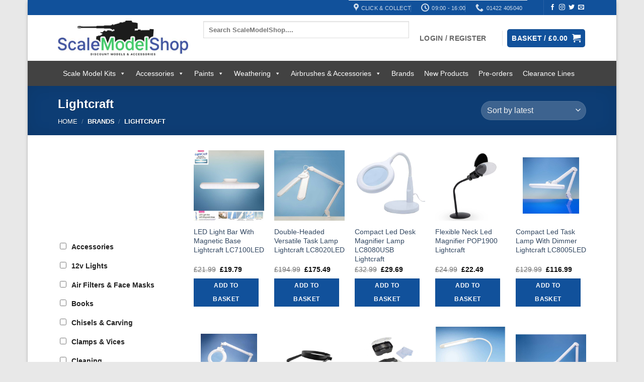

--- FILE ---
content_type: text/html; charset=UTF-8
request_url: https://www.scalemodelshop.co.uk/brands/lightcraft/
body_size: 64403
content:
<!DOCTYPE html>
<html lang="en-GB" class="loading-site no-js">
<head>
	<meta charset="UTF-8" />
	<link rel="profile" href="http://gmpg.org/xfn/11" />
	<link rel="pingback" href="https://www.scalemodelshop.co.uk/xmlrpc.php" />

	<script>(function(html){html.className = html.className.replace(/\bno-js\b/,'js')})(document.documentElement);</script>
<title>Lightcraft &#8211; Scale Model Shop</title>
<meta name='robots' content='max-image-preview:large' />

<!-- Google Tag Manager for WordPress by gtm4wp.com -->
<script data-cfasync="false" data-pagespeed-no-defer>
	var gtm4wp_datalayer_name = "dataLayer";
	var dataLayer = dataLayer || [];
	const gtm4wp_use_sku_instead = 0;
	const gtm4wp_currency = 'GBP';
	const gtm4wp_product_per_impression = 10;
	const gtm4wp_clear_ecommerce = false;
	const gtm4wp_datalayer_max_timeout = 2000;
</script>
<!-- End Google Tag Manager for WordPress by gtm4wp.com --><meta name="viewport" content="width=device-width, initial-scale=1" /><link rel='dns-prefetch' href='//challenges.cloudflare.com' />
<link rel='prefetch' href='https://www.scalemodelshop.co.uk/wp-content/themes/flatsome/assets/js/flatsome.js?ver=e2eddd6c228105dac048' />
<link rel='prefetch' href='https://www.scalemodelshop.co.uk/wp-content/themes/flatsome/assets/js/chunk.slider.js?ver=3.20.4' />
<link rel='prefetch' href='https://www.scalemodelshop.co.uk/wp-content/themes/flatsome/assets/js/chunk.popups.js?ver=3.20.4' />
<link rel='prefetch' href='https://www.scalemodelshop.co.uk/wp-content/themes/flatsome/assets/js/chunk.tooltips.js?ver=3.20.4' />
<link rel='prefetch' href='https://www.scalemodelshop.co.uk/wp-content/themes/flatsome/assets/js/woocommerce.js?ver=1c9be63d628ff7c3ff4c' />
<link rel="alternate" type="application/rss+xml" title="Scale Model Shop &raquo; Feed" href="https://www.scalemodelshop.co.uk/feed/" />
<link rel="alternate" type="application/rss+xml" title="Scale Model Shop &raquo; Comments Feed" href="https://www.scalemodelshop.co.uk/comments/feed/" />
<link rel="alternate" type="application/rss+xml" title="Scale Model Shop &raquo; Lightcraft Brand Feed" href="https://www.scalemodelshop.co.uk/brands/lightcraft/feed/" />
<style id='wp-img-auto-sizes-contain-inline-css' type='text/css'>
img:is([sizes=auto i],[sizes^="auto," i]){contain-intrinsic-size:3000px 1500px}
/*# sourceURL=wp-img-auto-sizes-contain-inline-css */
</style>
<style id='sms-rma-inline-css' type='text/css'>

        .sms-rma-form{max-width:720px;margin:1rem auto;padding:1rem;border:1px solid #ddd;border-radius:6px;background:#fff}
        .sms-rma-form .field{margin-bottom:12px}
        .sms-rma-form label{display:block;font-weight:600;margin-bottom:4px}
        .sms-rma-form input[type=text],
        .sms-rma-form input[type=email],
        .sms-rma-form textarea{width:100%;padding:8px;border:1px solid #ccc;border-radius:4px}
        .sms-rma-form .required::after{content:' *';color:#c00}
        .sms-rma-success{border:1px solid #cce5cc;background:#f2fff2;padding:12px;border-radius:4px;margin-top:12px}
        .sms-rma-error{border:1px solid #f5c2c7;background:#fff5f5;padding:12px;border-radius:4px;margin-top:12px}
        .sms-rma-form button,
        .sms-rma-form .button {display:inline-block;padding:10px 16px;border:1px solid #2271b1;border-radius:4px;background:#2271b1;color:#fff;cursor:pointer;font-weight:600;text-decoration:none}
        .sms-rma-form button:hover,
        .sms-rma-form .button:hover { background:#135e96; border-color:#135e96; }
        .sms-rma-replybox{background:#f8f9fa;border:1px solid #e5e7eb;padding:10px;border-radius:4px;white-space:pre-wrap}
        .sms-rma-small{font-size:12px;color:#666}

        /* Admin badges */
        .column-sms_rma_status { width:140px; }
        .sms-rma-badge { display:inline-block; padding:2px 8px; border-radius:12px; color:#fff; font-size:11px; font-weight:600; line-height:18px; vertical-align:middle }
        .sms-rma-badge.gray { background:#6c757d }
        
/*# sourceURL=sms-rma-inline-css */
</style>
<link rel='stylesheet' id='wc-points-and-rewards-blocks-integration-css' href='https://www.scalemodelshop.co.uk/wp-content/plugins/woocommerce-points-and-rewards/build/style-index.css?ver=1.8.18' type='text/css' media='all' />
<link rel='stylesheet' id='wc-gift-cards-blocks-integration-css' href='https://www.scalemodelshop.co.uk/wp-content/plugins/woocommerce-gift-cards/assets/dist/frontend/blocks.css?ver=2.7.1' type='text/css' media='all' />
<link rel='stylesheet' id='bought-together-for-woocommerce-css' href='https://www.scalemodelshop.co.uk/wp-content/plugins/bought-together-for-woocommerce/public/css/bought-together-for-woocommerce-public.css?ver=1.5.1' type='text/css' media='all' />
<style id='woocommerce-inline-inline-css' type='text/css'>
.woocommerce form .form-row .required { visibility: visible; }
/*# sourceURL=woocommerce-inline-inline-css */
</style>
<link rel='stylesheet' id='wc-gc-css-css' href='https://www.scalemodelshop.co.uk/wp-content/plugins/woocommerce-gift-cards/assets/css/frontend/woocommerce.css?ver=2.7.1' type='text/css' media='all' />
<link rel='stylesheet' id='megamenu-css' href='https://www.scalemodelshop.co.uk/wp-content/uploads/maxmegamenu/style.css?ver=5c2c84' type='text/css' media='all' />
<link rel='stylesheet' id='dashicons-css' href='https://www.scalemodelshop.co.uk/wp-includes/css/dashicons.min.css?ver=6.9' type='text/css' media='all' />
<link rel='stylesheet' id='sms-gdpr-css-css' href='https://www.scalemodelshop.co.uk/wp-content/plugins/sms-gdpr-consent/public/css/sms-gdpr.css?ver=1.0.0' type='text/css' media='all' />
<link rel='stylesheet' id='sms-il-frontend-css' href='https://www.scalemodelshop.co.uk/wp-content/plugins/sms-internal-linker/assets/frontend.css?ver=1.3.1' type='text/css' media='all' />
<link rel='stylesheet' id='dgwt-wcas-style-css' href='https://www.scalemodelshop.co.uk/wp-content/plugins/ajax-search-for-woocommerce-premium/assets/css/style.min.css?ver=1.32.2' type='text/css' media='all' />
<link rel='stylesheet' id='pwb-styles-frontend-css' href='https://www.scalemodelshop.co.uk/wp-content/plugins/perfect-woocommerce-brands/build/frontend/css/style.css?ver=3.6.8' type='text/css' media='all' />
<link rel='stylesheet' id='newsletter-css' href='https://www.scalemodelshop.co.uk/wp-content/plugins/newsletter/style.css?ver=9.1.0' type='text/css' media='all' />
<link rel='stylesheet' id='newsletter-popup-css' href='https://www.scalemodelshop.co.uk/wp-content/plugins/newsletter/subscription/assets/popup.css?ver=9.1.0' type='text/css' media='all' />
<link rel='stylesheet' id='flatsome-main-css' href='https://www.scalemodelshop.co.uk/wp-content/themes/flatsome/assets/css/flatsome.css?ver=3.20.4' type='text/css' media='all' />
<style id='flatsome-main-inline-css' type='text/css'>
@font-face {
				font-family: "fl-icons";
				font-display: block;
				src: url(https://www.scalemodelshop.co.uk/wp-content/themes/flatsome/assets/css/icons/fl-icons.eot?v=3.20.4);
				src:
					url(https://www.scalemodelshop.co.uk/wp-content/themes/flatsome/assets/css/icons/fl-icons.eot#iefix?v=3.20.4) format("embedded-opentype"),
					url(https://www.scalemodelshop.co.uk/wp-content/themes/flatsome/assets/css/icons/fl-icons.woff2?v=3.20.4) format("woff2"),
					url(https://www.scalemodelshop.co.uk/wp-content/themes/flatsome/assets/css/icons/fl-icons.ttf?v=3.20.4) format("truetype"),
					url(https://www.scalemodelshop.co.uk/wp-content/themes/flatsome/assets/css/icons/fl-icons.woff?v=3.20.4) format("woff"),
					url(https://www.scalemodelshop.co.uk/wp-content/themes/flatsome/assets/css/icons/fl-icons.svg?v=3.20.4#fl-icons) format("svg");
			}
/*# sourceURL=flatsome-main-inline-css */
</style>
<link rel='stylesheet' id='flatsome-shop-css' href='https://www.scalemodelshop.co.uk/wp-content/themes/flatsome/assets/css/flatsome-shop.css?ver=3.20.4' type='text/css' media='all' />
<link rel='stylesheet' id='prdctfltr-css' href='https://www.scalemodelshop.co.uk/wp-content/plugins/prdctfltr/includes/css/styles.css?ver=9.1.1' type='text/css' media='all' />
<script type="text/javascript" src="https://www.scalemodelshop.co.uk/wp-includes/js/jquery/jquery.min.js?ver=3.7.1" id="jquery-core-js"></script>
<script type="text/javascript" src="https://www.scalemodelshop.co.uk/wp-content/plugins/bought-together-for-woocommerce/public/js/bought-together-for-woocommerce-public.js?ver=1.5.1" id="bought-together-for-woocommerce-js"></script>
<script type="text/javascript" src="https://www.scalemodelshop.co.uk/wp-content/plugins/woocommerce/assets/js/jquery-blockui/jquery.blockUI.min.js?ver=2.7.0-wc.10.4.3" id="wc-jquery-blockui-js" data-wp-strategy="defer"></script>
<script type="text/javascript" id="wc-add-to-cart-js-extra">
/* <![CDATA[ */
var wc_add_to_cart_params = {"ajax_url":"/wp-admin/admin-ajax.php","wc_ajax_url":"/?wc-ajax=%%endpoint%%","i18n_view_cart":"View basket","cart_url":"https://www.scalemodelshop.co.uk/cart/","is_cart":"","cart_redirect_after_add":"no"};
//# sourceURL=wc-add-to-cart-js-extra
/* ]]> */
</script>
<script type="text/javascript" src="https://www.scalemodelshop.co.uk/wp-content/plugins/woocommerce/assets/js/frontend/add-to-cart.min.js?ver=10.4.3" id="wc-add-to-cart-js" defer="defer" data-wp-strategy="defer"></script>
<script type="text/javascript" src="https://www.scalemodelshop.co.uk/wp-content/plugins/woocommerce/assets/js/js-cookie/js.cookie.min.js?ver=2.1.4-wc.10.4.3" id="wc-js-cookie-js" data-wp-strategy="defer"></script>
<link rel="https://api.w.org/" href="https://www.scalemodelshop.co.uk/wp-json/" /><link rel="alternate" title="JSON" type="application/json" href="https://www.scalemodelshop.co.uk/wp-json/wp/v2/pwb-brand/6540" /><link rel="EditURI" type="application/rsd+xml" title="RSD" href="https://www.scalemodelshop.co.uk/xmlrpc.php?rsd" />
<meta name="generator" content="WordPress 6.9" />
<meta name="generator" content="WooCommerce 10.4.3" />
		<script type="text/javascript">
		var btfwc_ajaxurl = 'https://www.scalemodelshop.co.uk/wp-admin/admin-ajax.php';
		</script>
		<meta name="description" content="Shop Lightcraft including paints, weathering effects, tools, and accessories for scale modelling. High-quality products trusted by hobbyists worldwide. Fast UK delivery.">
<link rel="canonical" href="https://www.scalemodelshop.co.uk/brands/lightcraft/" />

<!-- Google Tag Manager for WordPress by gtm4wp.com -->
<!-- GTM Container placement set to automatic -->
<script data-cfasync="false" data-pagespeed-no-defer>
	var dataLayer_content = {"pageTitle":"Lightcraft | Brands |","pagePostType":"product","pagePostType2":"tax-product","pageCategory":[]};
	dataLayer.push( dataLayer_content );
</script>
<script data-cfasync="false" data-pagespeed-no-defer>
(function(w,d,s,l,i){w[l]=w[l]||[];w[l].push({'gtm.start':
new Date().getTime(),event:'gtm.js'});var f=d.getElementsByTagName(s)[0],
j=d.createElement(s),dl=l!='dataLayer'?'&l='+l:'';j.async=true;j.src=
'//www.googletagmanager.com/gtm.js?id='+i+dl;f.parentNode.insertBefore(j,f);
})(window,document,'script','dataLayer','GTM-5XZD64W');
</script>
<!-- End Google Tag Manager for WordPress by gtm4wp.com -->		<style>
			.dgwt-wcas-ico-magnifier,.dgwt-wcas-ico-magnifier-handler{max-width:20px}.dgwt-wcas-search-wrapp{max-width:600px}.dgwt-wcas-search-wrapp .dgwt-wcas-sf-wrapp .dgwt-wcas-search-submit::before{}.dgwt-wcas-search-wrapp .dgwt-wcas-sf-wrapp .dgwt-wcas-search-submit:hover::before,.dgwt-wcas-search-wrapp .dgwt-wcas-sf-wrapp .dgwt-wcas-search-submit:focus::before{}.dgwt-wcas-search-wrapp .dgwt-wcas-sf-wrapp .dgwt-wcas-search-submit,.dgwt-wcas-om-bar .dgwt-wcas-om-return{color:#fff}.dgwt-wcas-search-wrapp .dgwt-wcas-ico-magnifier,.dgwt-wcas-search-wrapp .dgwt-wcas-sf-wrapp .dgwt-wcas-search-submit svg path,.dgwt-wcas-om-bar .dgwt-wcas-om-return svg path{fill:#fff}		</style>
			<style>
		.dgwt-wcas-flatsome-up {
			margin-top: -40vh;
		}

		#search-lightbox .dgwt-wcas-sf-wrapp input[type=search].dgwt-wcas-search-input {
			height: 60px;
			font-size: 20px;
		}

		#search-lightbox .dgwt-wcas-search-wrapp {
			-webkit-transition: all 100ms ease-in-out;
			-moz-transition: all 100ms ease-in-out;
			-ms-transition: all 100ms ease-in-out;
			-o-transition: all 100ms ease-in-out;
			transition: all 100ms ease-in-out;
		}

		#search-lightbox .dgwt-wcas-sf-wrapp .dgwt-wcas-search-submit:before {
			top: 21px;
		}

		.dgwt-wcas-overlay-mobile-on .mfp-wrap .mfp-content {
			width: 100vw;
		}

		.dgwt-wcas-overlay-mobile-on .mfp-wrap,
		.dgwt-wcas-overlay-mobile-on .mfp-close,
		.dgwt-wcas-overlay-mobile-on .nav-sidebar {
			display: none;
		}

		.dgwt-wcas-overlay-mobile-on .main-menu-overlay {
			display: none;
		}

		.dgwt-wcas-open .header-search-dropdown .nav-dropdown {
			opacity: 1;
			max-height: inherit;
			left: -15px !important;
		}

		.dgwt-wcas-open:not(.dgwt-wcas-theme-flatsome-dd-sc) .nav-right .header-search-dropdown .nav-dropdown {
			left: auto;
			/*right: -15px;*/
		}

		.dgwt-wcas-theme-flatsome .nav-dropdown .dgwt-wcas-search-wrapp {
			min-width: 450px;
		}

		.header-search-form {
			min-width: 250px;
		}
	</style>
			<noscript><style>.woocommerce-product-gallery{ opacity: 1 !important; }</style></noscript>
	
<!-- Schema & Structured Data For WP v1.54 - -->
<script type="application/ld+json" class="saswp-schema-markup-output">
[{"@context":"https:\/\/schema.org\/","@type":"CollectionPage","@id":"https:\/\/www.scalemodelshop.co.uk\/brands\/lightcraft\/#CollectionPage","headline":"Lightcraft","description":"","url":"https:\/\/www.scalemodelshop.co.uk\/brands\/lightcraft\/","hasPart":[{"@type":"Article","headline":"LED Light Bar With Magnetic Base Lightcraft LC7100LED","url":"https:\/\/www.scalemodelshop.co.uk\/led-light-bar-with-magnetic-base-lightcraft-lc7100led\/","datePublished":"2024-09-05T10:31:00+01:00","dateModified":"2025-07-20T14:23:07+01:00","mainEntityOfPage":"https:\/\/www.scalemodelshop.co.uk\/led-light-bar-with-magnetic-base-lightcraft-lc7100led\/","author":{"@type":"Person","name":"Scale Model Shop","url":"https:\/\/www.scalemodelshop.co.uk\/author\/john-sandellsicloud-com\/","sameAs":["https:\/\/www.scalemodelshop.co.uk"],"image":{"@type":"ImageObject","url":"https:\/\/secure.gravatar.com\/avatar\/611afbaccd58b50a2fb3c22d69952bf0022bf152f83bf845573d1a9ef7e7acc7?s=96&d=mm&r=g","height":96,"width":96}},"publisher":{"@type":"Organization","name":"Scale Model Shop","url":"https:\/\/www.scalemodelshop.co.uk","logo":{"@type":"ImageObject","url":"https:\/\/www.scalemodelshop.co.uk\/wp-content\/uploads\/2025\/05\/sms-logo-om-image-300.jpg","width":300,"height":157}},"image":[{"@type":"ImageObject","@id":"https:\/\/www.scalemodelshop.co.uk\/led-light-bar-with-magnetic-base-lightcraft-lc7100led\/#primaryimage","url":"https:\/\/www.scalemodelshop.co.uk\/wp-content\/uploads\/2024\/09\/LC7100LED-1200x1200.jpg","width":"1200","height":"1200","caption":"Led Light Bar With Magnetic Base Lightcraft LC7100LED"},{"@type":"ImageObject","url":"https:\/\/www.scalemodelshop.co.uk\/wp-content\/uploads\/2024\/09\/LC7100LED-1200x900.jpg","width":"1200","height":"900","caption":"Led Light Bar With Magnetic Base Lightcraft LC7100LED"},{"@type":"ImageObject","url":"https:\/\/www.scalemodelshop.co.uk\/wp-content\/uploads\/2024\/09\/LC7100LED-1200x675.jpg","width":"1200","height":"675","caption":"Led Light Bar With Magnetic Base Lightcraft LC7100LED"},{"@type":"ImageObject","url":"https:\/\/www.scalemodelshop.co.uk\/wp-content\/uploads\/2024\/09\/LC7100LED.jpg","width":"800","height":"800","caption":"Led Light Bar With Magnetic Base Lightcraft LC7100LED"}]},{"@type":"Article","headline":"Double-Headed Versatile Task Lamp Lightcraft LC8020LED","url":"https:\/\/www.scalemodelshop.co.uk\/double-headed-versatile-task-lamp-lightcraft-lc8020led\/","datePublished":"2024-07-17T17:00:00+01:00","dateModified":"2025-07-20T14:23:07+01:00","mainEntityOfPage":"https:\/\/www.scalemodelshop.co.uk\/double-headed-versatile-task-lamp-lightcraft-lc8020led\/","author":{"@type":"Person","name":"Scale Model Shop","url":"https:\/\/www.scalemodelshop.co.uk\/author\/john-sandellsicloud-com\/","sameAs":["https:\/\/www.scalemodelshop.co.uk"],"image":{"@type":"ImageObject","url":"https:\/\/secure.gravatar.com\/avatar\/611afbaccd58b50a2fb3c22d69952bf0022bf152f83bf845573d1a9ef7e7acc7?s=96&d=mm&r=g","height":96,"width":96}},"publisher":{"@type":"Organization","name":"Scale Model Shop","url":"https:\/\/www.scalemodelshop.co.uk","logo":{"@type":"ImageObject","url":"https:\/\/www.scalemodelshop.co.uk\/wp-content\/uploads\/2025\/05\/sms-logo-om-image-300.jpg","width":300,"height":157}},"image":[{"@type":"ImageObject","@id":"https:\/\/www.scalemodelshop.co.uk\/double-headed-versatile-task-lamp-lightcraft-lc8020led\/#primaryimage","url":"https:\/\/www.scalemodelshop.co.uk\/wp-content\/uploads\/2024\/07\/LC8020LED-1200x1200.jpg","width":"1200","height":"1200"},{"@type":"ImageObject","url":"https:\/\/www.scalemodelshop.co.uk\/wp-content\/uploads\/2024\/07\/LC8020LED-1200x900.jpg","width":"1200","height":"900"},{"@type":"ImageObject","url":"https:\/\/www.scalemodelshop.co.uk\/wp-content\/uploads\/2024\/07\/LC8020LED-1200x675.jpg","width":"1200","height":"675"},{"@type":"ImageObject","url":"https:\/\/www.scalemodelshop.co.uk\/wp-content\/uploads\/2024\/07\/LC8020LED.jpg","width":"800","height":"800"}]},{"@type":"Article","headline":"Compact Led Desk Magnifier Lamp LC8080USB Lightcraft","url":"https:\/\/www.scalemodelshop.co.uk\/compact-led-desk-magnifier-lamp-lc8080usb-lightcraft\/","datePublished":"2024-02-27T13:14:43+00:00","dateModified":"2026-01-03T19:11:33+00:00","mainEntityOfPage":"https:\/\/www.scalemodelshop.co.uk\/compact-led-desk-magnifier-lamp-lc8080usb-lightcraft\/","author":{"@type":"Person","name":"Scale Model Shop","url":"https:\/\/www.scalemodelshop.co.uk\/author\/john\/","sameAs":[],"image":{"@type":"ImageObject","url":"https:\/\/secure.gravatar.com\/avatar\/83957a358e2a231ae411174a0cf242c51d67ff29d90471cdab11af2f39385d6a?s=96&d=mm&r=g","height":96,"width":96}},"publisher":{"@type":"Organization","name":"Scale Model Shop","url":"https:\/\/www.scalemodelshop.co.uk","logo":{"@type":"ImageObject","url":"https:\/\/www.scalemodelshop.co.uk\/wp-content\/uploads\/2025\/05\/sms-logo-om-image-300.jpg","width":300,"height":157}},"image":[{"@type":"ImageObject","@id":"https:\/\/www.scalemodelshop.co.uk\/compact-led-desk-magnifier-lamp-lc8080usb-lightcraft\/#primaryimage","url":"https:\/\/www.scalemodelshop.co.uk\/wp-content\/uploads\/2024\/02\/lightcraft_lc8080usb_compact_led_desk_magnifier_lamp-1200x1200.jpg","width":"1200","height":"1200","caption":"Lightcraft LC8080USB Compact Led Desk Magnifier Lamp"},{"@type":"ImageObject","url":"https:\/\/www.scalemodelshop.co.uk\/wp-content\/uploads\/2024\/02\/lightcraft_lc8080usb_compact_led_desk_magnifier_lamp-1200x900.jpg","width":"1200","height":"900","caption":"Lightcraft LC8080USB Compact Led Desk Magnifier Lamp"},{"@type":"ImageObject","url":"https:\/\/www.scalemodelshop.co.uk\/wp-content\/uploads\/2024\/02\/lightcraft_lc8080usb_compact_led_desk_magnifier_lamp-1200x675.jpg","width":"1200","height":"675","caption":"Lightcraft LC8080USB Compact Led Desk Magnifier Lamp"},{"@type":"ImageObject","url":"https:\/\/www.scalemodelshop.co.uk\/wp-content\/uploads\/2024\/02\/lightcraft_lc8080usb_compact_led_desk_magnifier_lamp.jpg","width":"800","height":"800","caption":"Lightcraft LC8080USB Compact Led Desk Magnifier Lamp"}]},{"@type":"Article","headline":"Flexible Led Desk Lamp With Dimmer LC8050LED Lightcraft","url":"https:\/\/www.scalemodelshop.co.uk\/flexible-led-desk-lamp-with-dimmer-lc8050led-lightcraft\/","datePublished":"2024-01-12T09:54:56+00:00","dateModified":"2026-01-11T18:22:42+00:00","mainEntityOfPage":"https:\/\/www.scalemodelshop.co.uk\/flexible-led-desk-lamp-with-dimmer-lc8050led-lightcraft\/","author":{"@type":"Person","name":"Scale Model Shop","url":"https:\/\/www.scalemodelshop.co.uk\/author\/john\/","sameAs":[],"image":{"@type":"ImageObject","url":"https:\/\/secure.gravatar.com\/avatar\/83957a358e2a231ae411174a0cf242c51d67ff29d90471cdab11af2f39385d6a?s=96&d=mm&r=g","height":96,"width":96}},"publisher":{"@type":"Organization","name":"Scale Model Shop","url":"https:\/\/www.scalemodelshop.co.uk","logo":{"@type":"ImageObject","url":"https:\/\/www.scalemodelshop.co.uk\/wp-content\/uploads\/2025\/05\/sms-logo-om-image-300.jpg","width":300,"height":157}},"image":[{"@type":"ImageObject","@id":"https:\/\/www.scalemodelshop.co.uk\/flexible-led-desk-lamp-with-dimmer-lc8050led-lightcraft\/#primaryimage","url":"https:\/\/www.scalemodelshop.co.uk\/wp-content\/uploads\/2024\/01\/lightcraft_lc8050led_flexible_led_desk_lamp_with_dimmer-1200x1200.jpg","width":"1200","height":"1200","caption":"Lightcraft LC8050LED Flexible Led Desk Lamp With Dimmer"},{"@type":"ImageObject","url":"https:\/\/www.scalemodelshop.co.uk\/wp-content\/uploads\/2024\/01\/lightcraft_lc8050led_flexible_led_desk_lamp_with_dimmer-1200x900.jpg","width":"1200","height":"900","caption":"Lightcraft LC8050LED Flexible Led Desk Lamp With Dimmer"},{"@type":"ImageObject","url":"https:\/\/www.scalemodelshop.co.uk\/wp-content\/uploads\/2024\/01\/lightcraft_lc8050led_flexible_led_desk_lamp_with_dimmer-1200x675.jpg","width":"1200","height":"675","caption":"Lightcraft LC8050LED Flexible Led Desk Lamp With Dimmer"},{"@type":"ImageObject","url":"https:\/\/www.scalemodelshop.co.uk\/wp-content\/uploads\/2024\/01\/lightcraft_lc8050led_flexible_led_desk_lamp_with_dimmer.jpg","width":"800","height":"800","caption":"Lightcraft LC8050LED Flexible Led Desk Lamp With Dimmer"}]},{"@type":"Article","headline":"Flexible Neck Led Magnifier POP1900 Lightcraft","url":"https:\/\/www.scalemodelshop.co.uk\/flexible-neck-led-magnifier-pop1900-lightcraft\/","datePublished":"2022-07-14T14:51:45+01:00","dateModified":"2025-12-04T18:38:49+00:00","mainEntityOfPage":"https:\/\/www.scalemodelshop.co.uk\/flexible-neck-led-magnifier-pop1900-lightcraft\/","author":{"@type":"Person","name":"Scale Model Shop","url":"https:\/\/www.scalemodelshop.co.uk\/author\/john-sandellsicloud-com\/","sameAs":["https:\/\/www.scalemodelshop.co.uk"],"image":{"@type":"ImageObject","url":"https:\/\/secure.gravatar.com\/avatar\/611afbaccd58b50a2fb3c22d69952bf0022bf152f83bf845573d1a9ef7e7acc7?s=96&d=mm&r=g","height":96,"width":96}},"publisher":{"@type":"Organization","name":"Scale Model Shop","url":"https:\/\/www.scalemodelshop.co.uk","logo":{"@type":"ImageObject","url":"https:\/\/www.scalemodelshop.co.uk\/wp-content\/uploads\/2025\/05\/sms-logo-om-image-300.jpg","width":300,"height":157}},"image":[{"@type":"ImageObject","@id":"https:\/\/www.scalemodelshop.co.uk\/flexible-neck-led-magnifier-pop1900-lightcraft\/#primaryimage","url":"https:\/\/www.scalemodelshop.co.uk\/wp-content\/uploads\/2022\/07\/POP1900-1200x1200.jpg","width":"1200","height":"1200"},{"@type":"ImageObject","url":"https:\/\/www.scalemodelshop.co.uk\/wp-content\/uploads\/2022\/07\/POP1900-1200x900.jpg","width":"1200","height":"900"},{"@type":"ImageObject","url":"https:\/\/www.scalemodelshop.co.uk\/wp-content\/uploads\/2022\/07\/POP1900-1200x675.jpg","width":"1200","height":"675"},{"@type":"ImageObject","url":"https:\/\/www.scalemodelshop.co.uk\/wp-content\/uploads\/2022\/07\/POP1900.jpg","width":"800","height":"800"}]},{"@type":"Article","headline":"Pro LED Task Lamp with Dual Dimmer Function LC8025LED Lightcraft","url":"https:\/\/www.scalemodelshop.co.uk\/lightcraft-pro-led-task-lamp-with-dual-dimmer-function-p19443\/","datePublished":"2022-05-05T11:15:34+01:00","dateModified":"2025-10-26T14:25:44+00:00","mainEntityOfPage":"https:\/\/www.scalemodelshop.co.uk\/lightcraft-pro-led-task-lamp-with-dual-dimmer-function-p19443\/","author":{"@type":"Person","name":"Scale Model Shop","url":"https:\/\/www.scalemodelshop.co.uk\/author\/john-sandellsicloud-com\/","sameAs":["https:\/\/www.scalemodelshop.co.uk"],"image":{"@type":"ImageObject","url":"https:\/\/secure.gravatar.com\/avatar\/611afbaccd58b50a2fb3c22d69952bf0022bf152f83bf845573d1a9ef7e7acc7?s=96&d=mm&r=g","height":96,"width":96}},"publisher":{"@type":"Organization","name":"Scale Model Shop","url":"https:\/\/www.scalemodelshop.co.uk","logo":{"@type":"ImageObject","url":"https:\/\/www.scalemodelshop.co.uk\/wp-content\/uploads\/2025\/05\/sms-logo-om-image-300.jpg","width":300,"height":157}},"image":[{"@type":"ImageObject","@id":"https:\/\/www.scalemodelshop.co.uk\/lightcraft-pro-led-task-lamp-with-dual-dimmer-function-p19443\/#primaryimage","url":"https:\/\/www.scalemodelshop.co.uk\/wp-content\/uploads\/2025\/10\/ozzcikitfcq-1200x1200.jpg","width":"1200","height":"1200"},{"@type":"ImageObject","url":"https:\/\/www.scalemodelshop.co.uk\/wp-content\/uploads\/2025\/10\/ozzcikitfcq-1200x900.jpg","width":"1200","height":"900"},{"@type":"ImageObject","url":"https:\/\/www.scalemodelshop.co.uk\/wp-content\/uploads\/2025\/10\/ozzcikitfcq-1200x675.jpg","width":"1200","height":"675"},{"@type":"ImageObject","url":"https:\/\/www.scalemodelshop.co.uk\/wp-content\/uploads\/2025\/10\/ozzcikitfcq.jpg","width":"800","height":"800"}]},{"@type":"Article","headline":"Compact Led Task Lamp With Dimmer Lightcraft LC8005LED","url":"https:\/\/www.scalemodelshop.co.uk\/lightcraft-compact-led-task-lamp-with-dimmer-p19545\/","datePublished":"2021-06-12T01:00:00+01:00","dateModified":"2025-08-28T17:56:56+01:00","mainEntityOfPage":"https:\/\/www.scalemodelshop.co.uk\/lightcraft-compact-led-task-lamp-with-dimmer-p19545\/","author":{"@type":"Person","name":"Scale Model Shop","url":"https:\/\/www.scalemodelshop.co.uk\/author\/john-sandellsicloud-com\/","sameAs":["https:\/\/www.scalemodelshop.co.uk"],"image":{"@type":"ImageObject","url":"https:\/\/secure.gravatar.com\/avatar\/611afbaccd58b50a2fb3c22d69952bf0022bf152f83bf845573d1a9ef7e7acc7?s=96&d=mm&r=g","height":96,"width":96}},"publisher":{"@type":"Organization","name":"Scale Model Shop","url":"https:\/\/www.scalemodelshop.co.uk","logo":{"@type":"ImageObject","url":"https:\/\/www.scalemodelshop.co.uk\/wp-content\/uploads\/2025\/05\/sms-logo-om-image-300.jpg","width":300,"height":157}},"image":[{"@type":"ImageObject","@id":"https:\/\/www.scalemodelshop.co.uk\/lightcraft-compact-led-task-lamp-with-dimmer-p19545\/#primaryimage","url":"https:\/\/www.scalemodelshop.co.uk\/wp-content\/uploads\/2022\/05\/1638370737-44701300-1200x1200.jpg","width":"1200","height":"1200"},{"@type":"ImageObject","url":"https:\/\/www.scalemodelshop.co.uk\/wp-content\/uploads\/2022\/05\/1638370737-44701300-1200x900.jpg","width":"1200","height":"900"},{"@type":"ImageObject","url":"https:\/\/www.scalemodelshop.co.uk\/wp-content\/uploads\/2022\/05\/1638370737-44701300-1200x675.jpg","width":"1200","height":"675"},{"@type":"ImageObject","url":"https:\/\/www.scalemodelshop.co.uk\/wp-content\/uploads\/2022\/05\/1638370737-44701300.jpg","width":"800","height":"800"}]},{"@type":"Article","headline":"Pro XL Magnifier LED Lamp With Dimmer Lightcraft LC8072LED","url":"https:\/\/www.scalemodelshop.co.uk\/pro-xl-magnifier-led-lamp-with-dimmer-lc8072led-lightcraft-p17865\/","datePublished":"2021-03-08T00:00:00+00:00","dateModified":"2025-10-08T15:46:39+01:00","mainEntityOfPage":"https:\/\/www.scalemodelshop.co.uk\/pro-xl-magnifier-led-lamp-with-dimmer-lc8072led-lightcraft-p17865\/","author":{"@type":"Person","name":"Scale Model Shop","url":"https:\/\/www.scalemodelshop.co.uk\/author\/john-sandellsicloud-com\/","sameAs":["https:\/\/www.scalemodelshop.co.uk"],"image":{"@type":"ImageObject","url":"https:\/\/secure.gravatar.com\/avatar\/611afbaccd58b50a2fb3c22d69952bf0022bf152f83bf845573d1a9ef7e7acc7?s=96&d=mm&r=g","height":96,"width":96}},"publisher":{"@type":"Organization","name":"Scale Model Shop","url":"https:\/\/www.scalemodelshop.co.uk","logo":{"@type":"ImageObject","url":"https:\/\/www.scalemodelshop.co.uk\/wp-content\/uploads\/2025\/05\/sms-logo-om-image-300.jpg","width":300,"height":157}},"image":[{"@type":"ImageObject","@id":"https:\/\/www.scalemodelshop.co.uk\/pro-xl-magnifier-led-lamp-with-dimmer-lc8072led-lightcraft-p17865\/#primaryimage","url":"https:\/\/www.scalemodelshop.co.uk\/wp-content\/uploads\/2022\/05\/1630348308-56977800-1200x1200.jpg","width":"1200","height":"1200"},{"@type":"ImageObject","url":"https:\/\/www.scalemodelshop.co.uk\/wp-content\/uploads\/2022\/05\/1630348308-56977800-1200x900.jpg","width":"1200","height":"900"},{"@type":"ImageObject","url":"https:\/\/www.scalemodelshop.co.uk\/wp-content\/uploads\/2022\/05\/1630348308-56977800-1200x675.jpg","width":"1200","height":"675"},{"@type":"ImageObject","url":"https:\/\/www.scalemodelshop.co.uk\/wp-content\/uploads\/2022\/05\/1630348308-56977800.jpg","width":"1000","height":"1000"}]},{"@type":"Article","headline":"Pro LED Headband Magnifier Kit Lightcraft LC1766","url":"https:\/\/www.scalemodelshop.co.uk\/lightcraft-pro-led-headband-magnifier-kit-lc1766-p15482\/","datePublished":"2018-03-10T00:00:00+00:00","dateModified":"2026-01-11T20:59:11+00:00","mainEntityOfPage":"https:\/\/www.scalemodelshop.co.uk\/lightcraft-pro-led-headband-magnifier-kit-lc1766-p15482\/","author":{"@type":"Person","name":"Scale Model Shop","url":"https:\/\/www.scalemodelshop.co.uk\/author\/john-sandellsicloud-com\/","sameAs":["https:\/\/www.scalemodelshop.co.uk"],"image":{"@type":"ImageObject","url":"https:\/\/secure.gravatar.com\/avatar\/611afbaccd58b50a2fb3c22d69952bf0022bf152f83bf845573d1a9ef7e7acc7?s=96&d=mm&r=g","height":96,"width":96}},"publisher":{"@type":"Organization","name":"Scale Model Shop","url":"https:\/\/www.scalemodelshop.co.uk","logo":{"@type":"ImageObject","url":"https:\/\/www.scalemodelshop.co.uk\/wp-content\/uploads\/2025\/05\/sms-logo-om-image-300.jpg","width":300,"height":157}},"image":[{"@type":"ImageObject","@id":"https:\/\/www.scalemodelshop.co.uk\/lightcraft-pro-led-headband-magnifier-kit-lc1766-p15482\/#primaryimage","url":"https:\/\/www.scalemodelshop.co.uk\/wp-content\/uploads\/2022\/05\/1630065802-25547700-1200x1200.jpg","width":"1200","height":"1200"},{"@type":"ImageObject","url":"https:\/\/www.scalemodelshop.co.uk\/wp-content\/uploads\/2022\/05\/1630065802-25547700-1200x900.jpg","width":"1200","height":"900"},{"@type":"ImageObject","url":"https:\/\/www.scalemodelshop.co.uk\/wp-content\/uploads\/2022\/05\/1630065802-25547700-1200x675.jpg","width":"1200","height":"675"},{"@type":"ImageObject","url":"https:\/\/www.scalemodelshop.co.uk\/wp-content\/uploads\/2022\/05\/1630065802-25547700.jpg","width":"1000","height":"1000"}]},{"@type":"Article","headline":"Magnifier Glasses with Headband Lightcraft LC1780USB","url":"https:\/\/www.scalemodelshop.co.uk\/magnifier-glasses-with-headband-lightcraft-lc1780-p15483\/","datePublished":"2018-03-10T00:00:00+00:00","dateModified":"2026-01-02T13:39:40+00:00","mainEntityOfPage":"https:\/\/www.scalemodelshop.co.uk\/magnifier-glasses-with-headband-lightcraft-lc1780-p15483\/","author":{"@type":"Person","name":"Scale Model Shop","url":"https:\/\/www.scalemodelshop.co.uk\/author\/john-sandellsicloud-com\/","sameAs":["https:\/\/www.scalemodelshop.co.uk"],"image":{"@type":"ImageObject","url":"https:\/\/secure.gravatar.com\/avatar\/611afbaccd58b50a2fb3c22d69952bf0022bf152f83bf845573d1a9ef7e7acc7?s=96&d=mm&r=g","height":96,"width":96}},"publisher":{"@type":"Organization","name":"Scale Model Shop","url":"https:\/\/www.scalemodelshop.co.uk","logo":{"@type":"ImageObject","url":"https:\/\/www.scalemodelshop.co.uk\/wp-content\/uploads\/2025\/05\/sms-logo-om-image-300.jpg","width":300,"height":157}},"image":[{"@type":"ImageObject","@id":"https:\/\/www.scalemodelshop.co.uk\/magnifier-glasses-with-headband-lightcraft-lc1780-p15483\/#primaryimage","url":"https:\/\/www.scalemodelshop.co.uk\/wp-content\/uploads\/2022\/06\/1bm0h5eh52i-1200x1200.jpg","width":"1200","height":"1200"},{"@type":"ImageObject","url":"https:\/\/www.scalemodelshop.co.uk\/wp-content\/uploads\/2022\/06\/1bm0h5eh52i-1200x900.jpg","width":"1200","height":"900"},{"@type":"ImageObject","url":"https:\/\/www.scalemodelshop.co.uk\/wp-content\/uploads\/2022\/06\/1bm0h5eh52i-1200x675.jpg","width":"1200","height":"675"},{"@type":"ImageObject","url":"https:\/\/www.scalemodelshop.co.uk\/wp-content\/uploads\/2022\/06\/1bm0h5eh52i.jpg","width":"800","height":"800"}]}]},

{"@context":"https:\/\/schema.org\/","@graph":[{"@context":"https:\/\/schema.org\/","@type":"SiteNavigationElement","@id":"https:\/\/www.scalemodelshop.co.uk\/#scale-model-kits","name":"Scale Model Kits","url":"https:\/\/www.scalemodelshop.co.uk\/scale-model-kits\/"},{"@context":"https:\/\/schema.org\/","@type":"SiteNavigationElement","@id":"https:\/\/www.scalemodelshop.co.uk\/#aircraft","name":"Aircraft","url":"https:\/\/www.scalemodelshop.co.uk\/aircraft\/"},{"@context":"https:\/\/schema.org\/","@type":"SiteNavigationElement","@id":"https:\/\/www.scalemodelshop.co.uk\/#1-72-aircraft","name":"1\/72 Aircraft","url":"https:\/\/www.scalemodelshop.co.uk\/1-72-aircraft\/"},{"@context":"https:\/\/schema.org\/","@type":"SiteNavigationElement","@id":"https:\/\/www.scalemodelshop.co.uk\/#1-48-aircraft","name":"1\/48 Aircraft","url":"https:\/\/www.scalemodelshop.co.uk\/1-48-aircraft\/"},{"@context":"https:\/\/schema.org\/","@type":"SiteNavigationElement","@id":"https:\/\/www.scalemodelshop.co.uk\/#1-32-aircraft","name":"1\/32 Aircraft","url":"https:\/\/www.scalemodelshop.co.uk\/1-32-aircraft\/"},{"@context":"https:\/\/schema.org\/","@type":"SiteNavigationElement","@id":"https:\/\/www.scalemodelshop.co.uk\/#vehicles","name":"Vehicles","url":"https:\/\/www.scalemodelshop.co.uk\/vehicles\/"},{"@context":"https:\/\/schema.org\/","@type":"SiteNavigationElement","@id":"https:\/\/www.scalemodelshop.co.uk\/#1-72-vehicles","name":"1\/72 Vehicles","url":"https:\/\/www.scalemodelshop.co.uk\/1-72-vehicles\/"},{"@context":"https:\/\/schema.org\/","@type":"SiteNavigationElement","@id":"https:\/\/www.scalemodelshop.co.uk\/#1-35-vehicles","name":"1\/35 Vehicles","url":"https:\/\/www.scalemodelshop.co.uk\/1-35-vehicles\/"},{"@context":"https:\/\/schema.org\/","@type":"SiteNavigationElement","@id":"https:\/\/www.scalemodelshop.co.uk\/#1-48-vehicles","name":"1\/48 Vehicles","url":"https:\/\/www.scalemodelshop.co.uk\/1-48-vehicles\/"},{"@context":"https:\/\/schema.org\/","@type":"SiteNavigationElement","@id":"https:\/\/www.scalemodelshop.co.uk\/#1-32-vehicles","name":"1\/32 Vehicles","url":"https:\/\/www.scalemodelshop.co.uk\/1-32-vehicles\/"},{"@context":"https:\/\/schema.org\/","@type":"SiteNavigationElement","@id":"https:\/\/www.scalemodelshop.co.uk\/#figures","name":"Figures","url":"https:\/\/www.scalemodelshop.co.uk\/figures\/"},{"@context":"https:\/\/schema.org\/","@type":"SiteNavigationElement","@id":"https:\/\/www.scalemodelshop.co.uk\/#1-72-figures","name":"1\/72 Figures","url":"https:\/\/www.scalemodelshop.co.uk\/1-72-figures\/"},{"@context":"https:\/\/schema.org\/","@type":"SiteNavigationElement","@id":"https:\/\/www.scalemodelshop.co.uk\/#1-35-figures","name":"1\/35 Figures","url":"https:\/\/www.scalemodelshop.co.uk\/1-35-figures\/"},{"@context":"https:\/\/schema.org\/","@type":"SiteNavigationElement","@id":"https:\/\/www.scalemodelshop.co.uk\/#1-48-figures","name":"1\/48 Figures","url":"https:\/\/www.scalemodelshop.co.uk\/1-48-figures\/"},{"@context":"https:\/\/schema.org\/","@type":"SiteNavigationElement","@id":"https:\/\/www.scalemodelshop.co.uk\/#1-32-figures","name":"1\/32 Figures","url":"https:\/\/www.scalemodelshop.co.uk\/1-32-figures\/"},{"@context":"https:\/\/schema.org\/","@type":"SiteNavigationElement","@id":"https:\/\/www.scalemodelshop.co.uk\/#boats-ships","name":"Boats &amp; Ships","url":"https:\/\/www.scalemodelshop.co.uk\/boats\/"},{"@context":"https:\/\/schema.org\/","@type":"SiteNavigationElement","@id":"https:\/\/www.scalemodelshop.co.uk\/#1-72-boats","name":"1\/72 Boats","url":"https:\/\/www.scalemodelshop.co.uk\/1-72-boats-submarines\/"},{"@context":"https:\/\/schema.org\/","@type":"SiteNavigationElement","@id":"https:\/\/www.scalemodelshop.co.uk\/#1-35-boats","name":"1\/35 Boats","url":"https:\/\/www.scalemodelshop.co.uk\/1-35-boats-submarines\/"},{"@context":"https:\/\/schema.org\/","@type":"SiteNavigationElement","@id":"https:\/\/www.scalemodelshop.co.uk\/#1-350-boats","name":"1\/350 Boats","url":"https:\/\/www.scalemodelshop.co.uk\/1-350-boats\/"},{"@context":"https:\/\/schema.org\/","@type":"SiteNavigationElement","@id":"https:\/\/www.scalemodelshop.co.uk\/#1-700-boats","name":"1\/700 Boats","url":"https:\/\/www.scalemodelshop.co.uk\/1-700-boats\/"},{"@context":"https:\/\/schema.org\/","@type":"SiteNavigationElement","@id":"https:\/\/www.scalemodelshop.co.uk\/#model-kit-accessories","name":"Model Kit Accessories","url":"https:\/\/www.scalemodelshop.co.uk\/plastic-kit-accessories\/"},{"@context":"https:\/\/schema.org\/","@type":"SiteNavigationElement","@id":"https:\/\/www.scalemodelshop.co.uk\/#1-72-accessories","name":"1\/72 Accessories","url":"https:\/\/www.scalemodelshop.co.uk\/1-72-accessories\/"},{"@context":"https:\/\/schema.org\/","@type":"SiteNavigationElement","@id":"https:\/\/www.scalemodelshop.co.uk\/#1-35-accessories","name":"1\/35 Accessories","url":"https:\/\/www.scalemodelshop.co.uk\/1-35-accessories\/"},{"@context":"https:\/\/schema.org\/","@type":"SiteNavigationElement","@id":"https:\/\/www.scalemodelshop.co.uk\/#1-48-accessories","name":"1\/48 Accessories","url":"https:\/\/www.scalemodelshop.co.uk\/1-48-accessories\/"},{"@context":"https:\/\/schema.org\/","@type":"SiteNavigationElement","@id":"https:\/\/www.scalemodelshop.co.uk\/#other-scale-kits","name":"Other Scale Kits","url":"https:\/\/www.scalemodelshop.co.uk\/other-scale-kits\/"},{"@context":"https:\/\/schema.org\/","@type":"SiteNavigationElement","@id":"https:\/\/www.scalemodelshop.co.uk\/#1-100-plastic-kits","name":"1\/100 Plastic Kits","url":"https:\/\/www.scalemodelshop.co.uk\/1-100-plastic-kits\/"},{"@context":"https:\/\/schema.org\/","@type":"SiteNavigationElement","@id":"https:\/\/www.scalemodelshop.co.uk\/#1-144-plastic-kits","name":"1\/144 Plastic Kits","url":"https:\/\/www.scalemodelshop.co.uk\/1-144-plastic-kits\/"},{"@context":"https:\/\/schema.org\/","@type":"SiteNavigationElement","@id":"https:\/\/www.scalemodelshop.co.uk\/#1-350-plastic-kits","name":"1\/350 Plastic Kits","url":"https:\/\/www.scalemodelshop.co.uk\/1-350-plastic-kits\/"},{"@context":"https:\/\/schema.org\/","@type":"SiteNavigationElement","@id":"https:\/\/www.scalemodelshop.co.uk\/#1-700-plastic-kits","name":"1\/700 Plastic Kits","url":"https:\/\/www.scalemodelshop.co.uk\/1-700-plastic-kits\/"},{"@context":"https:\/\/schema.org\/","@type":"SiteNavigationElement","@id":"https:\/\/www.scalemodelshop.co.uk\/#wargames","name":"Wargames","url":"https:\/\/www.scalemodelshop.co.uk\/wargames\/"},{"@context":"https:\/\/schema.org\/","@type":"SiteNavigationElement","@id":"https:\/\/www.scalemodelshop.co.uk\/#toon-kits","name":"Toon Kits","url":"https:\/\/www.scalemodelshop.co.uk\/toon-kits\/"},{"@context":"https:\/\/schema.org\/","@type":"SiteNavigationElement","@id":"https:\/\/www.scalemodelshop.co.uk\/#other-kits","name":"Other Kits","url":"https:\/\/www.scalemodelshop.co.uk\/other-scale-kits\/"},{"@context":"https:\/\/schema.org\/","@type":"SiteNavigationElement","@id":"https:\/\/www.scalemodelshop.co.uk\/#1-9-plastic-kits","name":"1\/9 Plastic Kits","url":"https:\/\/www.scalemodelshop.co.uk\/1-9-plastic-kits\/"},{"@context":"https:\/\/schema.org\/","@type":"SiteNavigationElement","@id":"https:\/\/www.scalemodelshop.co.uk\/#1-12-plastic-kits","name":"1\/12 Plastic Kits","url":"https:\/\/www.scalemodelshop.co.uk\/1-12-plastic-kits\/"},{"@context":"https:\/\/schema.org\/","@type":"SiteNavigationElement","@id":"https:\/\/www.scalemodelshop.co.uk\/#1-16-plastic-kits","name":"1\/16 Plastic Kits","url":"https:\/\/www.scalemodelshop.co.uk\/1-16-plastic-kits\/"},{"@context":"https:\/\/schema.org\/","@type":"SiteNavigationElement","@id":"https:\/\/www.scalemodelshop.co.uk\/#1-24-plastic-kits","name":"1\/24 Plastic Kits","url":"https:\/\/www.scalemodelshop.co.uk\/1-24-plastic-kits\/"},{"@context":"https:\/\/schema.org\/","@type":"SiteNavigationElement","@id":"https:\/\/www.scalemodelshop.co.uk\/#1-25-plastic-kits","name":"1\/25 Plastic Kits","url":"https:\/\/www.scalemodelshop.co.uk\/1-25-plastic-kits\/"},{"@context":"https:\/\/schema.org\/","@type":"SiteNavigationElement","@id":"https:\/\/www.scalemodelshop.co.uk\/#1-72-plastic-kits","name":"1\/72 Plastic Kits","url":"https:\/\/www.scalemodelshop.co.uk\/1-72-plastic-kits\/"},{"@context":"https:\/\/schema.org\/","@type":"SiteNavigationElement","@id":"https:\/\/www.scalemodelshop.co.uk\/#1-35-plastic-kits","name":"1\/35 Plastic Kits","url":"https:\/\/www.scalemodelshop.co.uk\/1-35-plastic-kits\/"},{"@context":"https:\/\/schema.org\/","@type":"SiteNavigationElement","@id":"https:\/\/www.scalemodelshop.co.uk\/#1-48-plastic-kits","name":"1\/48 Plastic Kits","url":"https:\/\/www.scalemodelshop.co.uk\/1-48-plastic-kits\/"},{"@context":"https:\/\/schema.org\/","@type":"SiteNavigationElement","@id":"https:\/\/www.scalemodelshop.co.uk\/#1-32-plastic-kits","name":"1\/32 Plastic Kits","url":"https:\/\/www.scalemodelshop.co.uk\/1-32-plastic-kits\/"},{"@context":"https:\/\/schema.org\/","@type":"SiteNavigationElement","@id":"https:\/\/www.scalemodelshop.co.uk\/#1-56-plastic-kits","name":"1\/56 Plastic Kits","url":"https:\/\/www.scalemodelshop.co.uk\/1-56-plastic-kits\/"},{"@context":"https:\/\/schema.org\/","@type":"SiteNavigationElement","@id":"https:\/\/www.scalemodelshop.co.uk\/#other-scale-kits","name":"Other Scale Kits","url":"https:\/\/www.scalemodelshop.co.uk\/other-scale-kits\/"},{"@context":"https:\/\/schema.org\/","@type":"SiteNavigationElement","@id":"https:\/\/www.scalemodelshop.co.uk\/#metal-tracks-wheels","name":"Metal Tracks & Wheels","url":"https:\/\/www.scalemodelshop.co.uk\/metal-tracks\/"},{"@context":"https:\/\/schema.org\/","@type":"SiteNavigationElement","@id":"https:\/\/www.scalemodelshop.co.uk\/#brick-kits","name":"Brick Kits","url":"https:\/\/www.scalemodelshop.co.uk\/brick-kits\/"},{"@context":"https:\/\/schema.org\/","@type":"SiteNavigationElement","@id":"https:\/\/www.scalemodelshop.co.uk\/#buildings","name":"Buildings","url":"https:\/\/www.scalemodelshop.co.uk\/buildings\/"},{"@context":"https:\/\/schema.org\/","@type":"SiteNavigationElement","@id":"https:\/\/www.scalemodelshop.co.uk\/#railway-buildings","name":"Railway Buildings","url":"https:\/\/www.scalemodelshop.co.uk\/railway-buildings\/"},{"@context":"https:\/\/schema.org\/","@type":"SiteNavigationElement","@id":"https:\/\/www.scalemodelshop.co.uk\/#radio-control","name":"Radio Control","url":"https:\/\/www.scalemodelshop.co.uk\/radio-control\/"},{"@context":"https:\/\/schema.org\/","@type":"SiteNavigationElement","@id":"https:\/\/www.scalemodelshop.co.uk\/#construction-kits","name":"Construction Kits","url":"https:\/\/www.scalemodelshop.co.uk\/construction-kits\/"},{"@context":"https:\/\/schema.org\/","@type":"SiteNavigationElement","@id":"https:\/\/www.scalemodelshop.co.uk\/#wooden-kits","name":"Wooden Kits","url":"https:\/\/www.scalemodelshop.co.uk\/wooden-kits\/"},{"@context":"https:\/\/schema.org\/","@type":"SiteNavigationElement","@id":"https:\/\/www.scalemodelshop.co.uk\/#resin-kits","name":"Resin Kits","url":"https:\/\/www.scalemodelshop.co.uk\/resin\/"},{"@context":"https:\/\/schema.org\/","@type":"SiteNavigationElement","@id":"https:\/\/www.scalemodelshop.co.uk\/#diecast","name":"Diecast","url":"https:\/\/www.scalemodelshop.co.uk\/diecast\/"},{"@context":"https:\/\/schema.org\/","@type":"SiteNavigationElement","@id":"https:\/\/www.scalemodelshop.co.uk\/#decals","name":"Decals","url":"https:\/\/www.scalemodelshop.co.uk\/decals\/"},{"@context":"https:\/\/schema.org\/","@type":"SiteNavigationElement","@id":"https:\/\/www.scalemodelshop.co.uk\/#detailing","name":"Detailing","url":"https:\/\/www.scalemodelshop.co.uk\/detailing\/"},{"@context":"https:\/\/schema.org\/","@type":"SiteNavigationElement","@id":"https:\/\/www.scalemodelshop.co.uk\/#metal-earth","name":"Metal Earth","url":"https:\/\/www.scalemodelshop.co.uk\/metal-earth\/"},{"@context":"https:\/\/schema.org\/","@type":"SiteNavigationElement","@id":"https:\/\/www.scalemodelshop.co.uk\/#other-scale-kits","name":"Other Scale Kits","url":"https:\/\/www.scalemodelshop.co.uk\/other-scale-kits\/"},{"@context":"https:\/\/schema.org\/","@type":"SiteNavigationElement","@id":"https:\/\/www.scalemodelshop.co.uk\/#retro-arcade-games","name":"Retro Arcade Games","url":"https:\/\/www.scalemodelshop.co.uk\/retro-arcade-games\/"},{"@context":"https:\/\/schema.org\/","@type":"SiteNavigationElement","@id":"https:\/\/www.scalemodelshop.co.uk\/#accessories","name":"Accessories","url":"https:\/\/www.scalemodelshop.co.uk\/accessories\/"},{"@context":"https:\/\/schema.org\/","@type":"SiteNavigationElement","@id":"https:\/\/www.scalemodelshop.co.uk\/#tools-accessories","name":"Tools &amp; Accessories","url":"https:\/\/www.scalemodelshop.co.uk\/tools-and-accessories\/"},{"@context":"https:\/\/schema.org\/","@type":"SiteNavigationElement","@id":"https:\/\/www.scalemodelshop.co.uk\/#air-filters-face-masks","name":"Air Filters &amp; Face Masks","url":"https:\/\/www.scalemodelshop.co.uk\/air-filters-face-masks\/"},{"@context":"https:\/\/schema.org\/","@type":"SiteNavigationElement","@id":"https:\/\/www.scalemodelshop.co.uk\/#books","name":"Books","url":"https:\/\/www.scalemodelshop.co.uk\/books\/"},{"@context":"https:\/\/schema.org\/","@type":"SiteNavigationElement","@id":"https:\/\/www.scalemodelshop.co.uk\/#chisels-carving","name":"Chisels &amp; Carving","url":"https:\/\/www.scalemodelshop.co.uk\/chisels-carving\/"},{"@context":"https:\/\/schema.org\/","@type":"SiteNavigationElement","@id":"https:\/\/www.scalemodelshop.co.uk\/#clamps-vices","name":"Clamps &amp; Vices","url":"https:\/\/www.scalemodelshop.co.uk\/clamps-vices\/"},{"@context":"https:\/\/schema.org\/","@type":"SiteNavigationElement","@id":"https:\/\/www.scalemodelshop.co.uk\/#cleaning","name":"Cleaning","url":"https:\/\/www.scalemodelshop.co.uk\/cleaning\/"},{"@context":"https:\/\/schema.org\/","@type":"SiteNavigationElement","@id":"https:\/\/www.scalemodelshop.co.uk\/#cotton-buds","name":"Cotton Buds","url":"https:\/\/www.scalemodelshop.co.uk\/cotton-buds\/"},{"@context":"https:\/\/schema.org\/","@type":"SiteNavigationElement","@id":"https:\/\/www.scalemodelshop.co.uk\/#cutters","name":"Cutters","url":"https:\/\/www.scalemodelshop.co.uk\/cutters\/"},{"@context":"https:\/\/schema.org\/","@type":"SiteNavigationElement","@id":"https:\/\/www.scalemodelshop.co.uk\/#cutting-broach","name":"Cutting Broach","url":"https:\/\/www.scalemodelshop.co.uk\/cutting-broach\/"},{"@context":"https:\/\/schema.org\/","@type":"SiteNavigationElement","@id":"https:\/\/www.scalemodelshop.co.uk\/#cutting-mats","name":"Cutting Mats","url":"https:\/\/www.scalemodelshop.co.uk\/cutting-mats\/"},{"@context":"https:\/\/schema.org\/","@type":"SiteNavigationElement","@id":"https:\/\/www.scalemodelshop.co.uk\/#decal-solution","name":"Decal Solution","url":"https:\/\/www.scalemodelshop.co.uk\/decal-solution\/"},{"@context":"https:\/\/schema.org\/","@type":"SiteNavigationElement","@id":"https:\/\/www.scalemodelshop.co.uk\/#display-cases","name":"Display Cases","url":"https:\/\/www.scalemodelshop.co.uk\/display-cases\/"},{"@context":"https:\/\/schema.org\/","@type":"SiteNavigationElement","@id":"https:\/\/www.scalemodelshop.co.uk\/#drills-drill-bits","name":"Drills &amp; Drill Bits","url":"https:\/\/www.scalemodelshop.co.uk\/drills-drill-bits\/"},{"@context":"https:\/\/schema.org\/","@type":"SiteNavigationElement","@id":"https:\/\/www.scalemodelshop.co.uk\/#engraving","name":"Engraving","url":"https:\/\/www.scalemodelshop.co.uk\/engraving\/"},{"@context":"https:\/\/schema.org\/","@type":"SiteNavigationElement","@id":"https:\/\/www.scalemodelshop.co.uk\/#files","name":"Files","url":"https:\/\/www.scalemodelshop.co.uk\/files\/"},{"@context":"https:\/\/schema.org\/","@type":"SiteNavigationElement","@id":"https:\/\/www.scalemodelshop.co.uk\/#filler-putty","name":"Filler &amp; Putty","url":"https:\/\/www.scalemodelshop.co.uk\/filler-putty\/"},{"@context":"https:\/\/schema.org\/","@type":"SiteNavigationElement","@id":"https:\/\/www.scalemodelshop.co.uk\/#foam-cork","name":"Foam &amp; Cork","url":"https:\/\/www.scalemodelshop.co.uk\/foam-cork\/"},{"@context":"https:\/\/schema.org\/","@type":"SiteNavigationElement","@id":"https:\/\/www.scalemodelshop.co.uk\/#glass-fibre-pens","name":"Glass Fibre Pens","url":"https:\/\/www.scalemodelshop.co.uk\/glass-fibre-pens\/"},{"@context":"https:\/\/schema.org\/","@type":"SiteNavigationElement","@id":"https:\/\/www.scalemodelshop.co.uk\/#glue","name":"Glue","url":"https:\/\/www.scalemodelshop.co.uk\/glue\/"},{"@context":"https:\/\/schema.org\/","@type":"SiteNavigationElement","@id":"https:\/\/www.scalemodelshop.co.uk\/#hobbyzone-modules","name":"Hobbyzone Modules","url":"https:\/\/www.scalemodelshop.co.uk\/hobbyzone-modules\/"},{"@context":"https:\/\/schema.org\/","@type":"SiteNavigationElement","@id":"https:\/\/www.scalemodelshop.co.uk\/#knives-blades","name":"Knives &amp; Blades","url":"https:\/\/www.scalemodelshop.co.uk\/knives-blades\/"},{"@context":"https:\/\/schema.org\/","@type":"SiteNavigationElement","@id":"https:\/\/www.scalemodelshop.co.uk\/#lighting-magnifying","name":"Lighting &amp; Magnifying","url":"https:\/\/www.scalemodelshop.co.uk\/lighting-magnifying\/"},{"@context":"https:\/\/schema.org\/","@type":"SiteNavigationElement","@id":"https:\/\/www.scalemodelshop.co.uk\/#masking-tape-fluid","name":"Masking Tape &amp; Fluid","url":"https:\/\/www.scalemodelshop.co.uk\/masking-tape-fluid\/"},{"@context":"https:\/\/schema.org\/","@type":"SiteNavigationElement","@id":"https:\/\/www.scalemodelshop.co.uk\/#measuring-mixing","name":"Measuring &amp; Mixing","url":"https:\/\/www.scalemodelshop.co.uk\/measuring-mixing\/"},{"@context":"https:\/\/schema.org\/","@type":"SiteNavigationElement","@id":"https:\/\/www.scalemodelshop.co.uk\/#magnets","name":"Magnets","url":"https:\/\/www.scalemodelshop.co.uk\/magnets-for-wargames\/"},{"@context":"https:\/\/schema.org\/","@type":"SiteNavigationElement","@id":"https:\/\/www.scalemodelshop.co.uk\/#micro-brushes","name":"Micro Brushes","url":"https:\/\/www.scalemodelshop.co.uk\/micro-brushes\/"},{"@context":"https:\/\/schema.org\/","@type":"SiteNavigationElement","@id":"https:\/\/www.scalemodelshop.co.uk\/#paint-brushes","name":"Paint Brushes","url":"https:\/\/www.scalemodelshop.co.uk\/paint-brushes\/"},{"@context":"https:\/\/schema.org\/","@type":"SiteNavigationElement","@id":"https:\/\/www.scalemodelshop.co.uk\/#paint-stands-storage","name":"Paint Stands &amp; Storage","url":"https:\/\/www.scalemodelshop.co.uk\/paint-stands-storage\/"},{"@context":"https:\/\/schema.org\/","@type":"SiteNavigationElement","@id":"https:\/\/www.scalemodelshop.co.uk\/#palettes","name":"Palettes","url":"https:\/\/www.scalemodelshop.co.uk\/palettes\/"},{"@context":"https:\/\/schema.org\/","@type":"SiteNavigationElement","@id":"https:\/\/www.scalemodelshop.co.uk\/#photo-etch","name":"Photo Etch","url":"https:\/\/www.scalemodelshop.co.uk\/photo-etch\/"},{"@context":"https:\/\/schema.org\/","@type":"SiteNavigationElement","@id":"https:\/\/www.scalemodelshop.co.uk\/#pipettes","name":"Pipettes","url":"https:\/\/www.scalemodelshop.co.uk\/pipettes\/"},{"@context":"https:\/\/schema.org\/","@type":"SiteNavigationElement","@id":"https:\/\/www.scalemodelshop.co.uk\/#resin-casting","name":"Resin &amp; Casting","url":"https:\/\/www.scalemodelshop.co.uk\/resin-casting\/"},{"@context":"https:\/\/schema.org\/","@type":"SiteNavigationElement","@id":"https:\/\/www.scalemodelshop.co.uk\/#rigging","name":"Rigging","url":"https:\/\/www.scalemodelshop.co.uk\/rigging\/"},{"@context":"https:\/\/schema.org\/","@type":"SiteNavigationElement","@id":"https:\/\/www.scalemodelshop.co.uk\/#rollers","name":"Rollers","url":"https:\/\/www.scalemodelshop.co.uk\/rollers\/"},{"@context":"https:\/\/schema.org\/","@type":"SiteNavigationElement","@id":"https:\/\/www.scalemodelshop.co.uk\/#sanding","name":"Sanding","url":"https:\/\/www.scalemodelshop.co.uk\/sanding\/"},{"@context":"https:\/\/schema.org\/","@type":"SiteNavigationElement","@id":"https:\/\/www.scalemodelshop.co.uk\/#saws-blades","name":"Saws &amp; Blades","url":"https:\/\/www.scalemodelshop.co.uk\/saws-blades\/"},{"@context":"https:\/\/schema.org\/","@type":"SiteNavigationElement","@id":"https:\/\/www.scalemodelshop.co.uk\/#scissors","name":"Scissors","url":"https:\/\/www.scalemodelshop.co.uk\/scissors\/"},{"@context":"https:\/\/schema.org\/","@type":"SiteNavigationElement","@id":"https:\/\/www.scalemodelshop.co.uk\/#soldering","name":"Soldering","url":"https:\/\/www.scalemodelshop.co.uk\/soldering\/"},{"@context":"https:\/\/schema.org\/","@type":"SiteNavigationElement","@id":"https:\/\/www.scalemodelshop.co.uk\/#scribing","name":"Scribing","url":"https:\/\/www.scalemodelshop.co.uk\/scribing\/"},{"@context":"https:\/\/schema.org\/","@type":"SiteNavigationElement","@id":"https:\/\/www.scalemodelshop.co.uk\/#sprue-cutters-pliers","name":"Sprue Cutters &amp; Pliers","url":"https:\/\/www.scalemodelshop.co.uk\/sprue-cutters-pliers\/"},{"@context":"https:\/\/schema.org\/","@type":"SiteNavigationElement","@id":"https:\/\/www.scalemodelshop.co.uk\/#stencils-masks","name":"Stencils &amp; Masks","url":"https:\/\/www.scalemodelshop.co.uk\/stencils-masks\/"},{"@context":"https:\/\/schema.org\/","@type":"SiteNavigationElement","@id":"https:\/\/www.scalemodelshop.co.uk\/#tool-stands-workstations","name":"Tool Stands &amp; Workstations","url":"https:\/\/www.scalemodelshop.co.uk\/tool-sets-stands-workstations\/"},{"@context":"https:\/\/schema.org\/","@type":"SiteNavigationElement","@id":"https:\/\/www.scalemodelshop.co.uk\/#tools","name":"Tools","url":"https:\/\/www.scalemodelshop.co.uk\/tools\/"},{"@context":"https:\/\/schema.org\/","@type":"SiteNavigationElement","@id":"https:\/\/www.scalemodelshop.co.uk\/#12v-lights","name":"12v Lights","url":"https:\/\/www.scalemodelshop.co.uk\/scale-model-lights\/"},{"@context":"https:\/\/schema.org\/","@type":"SiteNavigationElement","@id":"https:\/\/www.scalemodelshop.co.uk\/#tweezers","name":"Tweezers","url":"https:\/\/www.scalemodelshop.co.uk\/tweezers\/"},{"@context":"https:\/\/schema.org\/","@type":"SiteNavigationElement","@id":"https:\/\/www.scalemodelshop.co.uk\/#zep-modules","name":"ZEP Modules","url":"https:\/\/www.scalemodelshop.co.uk\/zep-modules\/"},{"@context":"https:\/\/schema.org\/","@type":"SiteNavigationElement","@id":"https:\/\/www.scalemodelshop.co.uk\/#styrene","name":"Styrene","url":"https:\/\/www.scalemodelshop.co.uk\/plastic-styrene-for-scale-modelling\/"},{"@context":"https:\/\/schema.org\/","@type":"SiteNavigationElement","@id":"https:\/\/www.scalemodelshop.co.uk\/#abs","name":"ABS","url":"https:\/\/www.scalemodelshop.co.uk\/abs\/"},{"@context":"https:\/\/schema.org\/","@type":"SiteNavigationElement","@id":"https:\/\/www.scalemodelshop.co.uk\/#angle","name":"Angle","url":"https:\/\/www.scalemodelshop.co.uk\/angle\/"},{"@context":"https:\/\/schema.org\/","@type":"SiteNavigationElement","@id":"https:\/\/www.scalemodelshop.co.uk\/#channel","name":"Channel","url":"https:\/\/www.scalemodelshop.co.uk\/channel\/"},{"@context":"https:\/\/schema.org\/","@type":"SiteNavigationElement","@id":"https:\/\/www.scalemodelshop.co.uk\/#connectors","name":"Connectors","url":"https:\/\/www.scalemodelshop.co.uk\/cross-connector\/"},{"@context":"https:\/\/schema.org\/","@type":"SiteNavigationElement","@id":"https:\/\/www.scalemodelshop.co.uk\/#h-column","name":"H-Column","url":"https:\/\/www.scalemodelshop.co.uk\/h-column\/"},{"@context":"https:\/\/schema.org\/","@type":"SiteNavigationElement","@id":"https:\/\/www.scalemodelshop.co.uk\/#half-round","name":"Half Round","url":"https:\/\/www.scalemodelshop.co.uk\/half-round\/"},{"@context":"https:\/\/schema.org\/","@type":"SiteNavigationElement","@id":"https:\/\/www.scalemodelshop.co.uk\/#hexagonal-rod","name":"Hexagonal Rod","url":"https:\/\/www.scalemodelshop.co.uk\/hexagonal-rod\/"},{"@context":"https:\/\/schema.org\/","@type":"SiteNavigationElement","@id":"https:\/\/www.scalemodelshop.co.uk\/#i-beam","name":"I-Beam","url":"https:\/\/www.scalemodelshop.co.uk\/i-beam\/"},{"@context":"https:\/\/schema.org\/","@type":"SiteNavigationElement","@id":"https:\/\/www.scalemodelshop.co.uk\/#l-beam","name":"L-Beam","url":"https:\/\/www.scalemodelshop.co.uk\/l-beam\/"},{"@context":"https:\/\/schema.org\/","@type":"SiteNavigationElement","@id":"https:\/\/www.scalemodelshop.co.uk\/#quarter-round","name":"Quarter Round","url":"https:\/\/www.scalemodelshop.co.uk\/quarter-round\/"},{"@context":"https:\/\/schema.org\/","@type":"SiteNavigationElement","@id":"https:\/\/www.scalemodelshop.co.uk\/#railroad-profile","name":"Railroad Profile","url":"https:\/\/www.scalemodelshop.co.uk\/railroad-profile\/"},{"@context":"https:\/\/schema.org\/","@type":"SiteNavigationElement","@id":"https:\/\/www.scalemodelshop.co.uk\/#rectangular-tube","name":"Rectangular Tube","url":"https:\/\/www.scalemodelshop.co.uk\/rectangular-tube\/"},{"@context":"https:\/\/schema.org\/","@type":"SiteNavigationElement","@id":"https:\/\/www.scalemodelshop.co.uk\/#round-rod","name":"Round Rod","url":"https:\/\/www.scalemodelshop.co.uk\/round-rod\/"},{"@context":"https:\/\/schema.org\/","@type":"SiteNavigationElement","@id":"https:\/\/www.scalemodelshop.co.uk\/#round-tube","name":"Round Tube","url":"https:\/\/www.scalemodelshop.co.uk\/round-tube\/"},{"@context":"https:\/\/schema.org\/","@type":"SiteNavigationElement","@id":"https:\/\/www.scalemodelshop.co.uk\/#sheet","name":"Sheet","url":"https:\/\/www.scalemodelshop.co.uk\/sheet\/"},{"@context":"https:\/\/schema.org\/","@type":"SiteNavigationElement","@id":"https:\/\/www.scalemodelshop.co.uk\/#square-rod","name":"Square Rod","url":"https:\/\/www.scalemodelshop.co.uk\/square-rod\/"},{"@context":"https:\/\/schema.org\/","@type":"SiteNavigationElement","@id":"https:\/\/www.scalemodelshop.co.uk\/#square-tube","name":"Square Tube","url":"https:\/\/www.scalemodelshop.co.uk\/square-tube\/"},{"@context":"https:\/\/schema.org\/","@type":"SiteNavigationElement","@id":"https:\/\/www.scalemodelshop.co.uk\/#strips","name":"Strips","url":"https:\/\/www.scalemodelshop.co.uk\/strips\/"},{"@context":"https:\/\/schema.org\/","@type":"SiteNavigationElement","@id":"https:\/\/www.scalemodelshop.co.uk\/#t-beam","name":"T-Beam","url":"https:\/\/www.scalemodelshop.co.uk\/t-beam\/"},{"@context":"https:\/\/schema.org\/","@type":"SiteNavigationElement","@id":"https:\/\/www.scalemodelshop.co.uk\/#triangle-rod","name":"Triangle Rod","url":"https:\/\/www.scalemodelshop.co.uk\/triangle-rod\/"},{"@context":"https:\/\/schema.org\/","@type":"SiteNavigationElement","@id":"https:\/\/www.scalemodelshop.co.uk\/#z-beam","name":"Z-Beam","url":"https:\/\/www.scalemodelshop.co.uk\/z-beam\/"},{"@context":"https:\/\/schema.org\/","@type":"SiteNavigationElement","@id":"https:\/\/www.scalemodelshop.co.uk\/#metals","name":"Metals","url":"https:\/\/www.scalemodelshop.co.uk\/metals\/"},{"@context":"https:\/\/schema.org\/","@type":"SiteNavigationElement","@id":"https:\/\/www.scalemodelshop.co.uk\/#aluminium-tube","name":"Aluminium Tube","url":"https:\/\/www.scalemodelshop.co.uk\/aluminium-tube\/"},{"@context":"https:\/\/schema.org\/","@type":"SiteNavigationElement","@id":"https:\/\/www.scalemodelshop.co.uk\/#angle-channel-beam","name":"Angle - Channel - Beam","url":"https:\/\/www.scalemodelshop.co.uk\/angle-channel-beam\/"},{"@context":"https:\/\/schema.org\/","@type":"SiteNavigationElement","@id":"https:\/\/www.scalemodelshop.co.uk\/#bendables","name":"Bendables","url":"https:\/\/www.scalemodelshop.co.uk\/bendables\/"},{"@context":"https:\/\/schema.org\/","@type":"SiteNavigationElement","@id":"https:\/\/www.scalemodelshop.co.uk\/#brass-rod","name":"Brass Rod","url":"https:\/\/www.scalemodelshop.co.uk\/brass-rod\/"},{"@context":"https:\/\/schema.org\/","@type":"SiteNavigationElement","@id":"https:\/\/www.scalemodelshop.co.uk\/#brass-strip","name":"Brass Strip","url":"https:\/\/www.scalemodelshop.co.uk\/brass-strip\/"},{"@context":"https:\/\/schema.org\/","@type":"SiteNavigationElement","@id":"https:\/\/www.scalemodelshop.co.uk\/#brass-tube","name":"Brass Tube","url":"https:\/\/www.scalemodelshop.co.uk\/brass-tube\/"},{"@context":"https:\/\/schema.org\/","@type":"SiteNavigationElement","@id":"https:\/\/www.scalemodelshop.co.uk\/#connecto","name":"Connecto","url":"https:\/\/www.scalemodelshop.co.uk\/connecto\/"},{"@context":"https:\/\/schema.org\/","@type":"SiteNavigationElement","@id":"https:\/\/www.scalemodelshop.co.uk\/#copper-tube","name":"Copper Tube","url":"https:\/\/www.scalemodelshop.co.uk\/copper-tube\/"},{"@context":"https:\/\/schema.org\/","@type":"SiteNavigationElement","@id":"https:\/\/www.scalemodelshop.co.uk\/#copper-wire","name":"Copper Wire","url":"https:\/\/www.scalemodelshop.co.uk\/copper-wire\/"},{"@context":"https:\/\/schema.org\/","@type":"SiteNavigationElement","@id":"https:\/\/www.scalemodelshop.co.uk\/#lead-wire","name":"Lead Wire","url":"https:\/\/www.scalemodelshop.co.uk\/lead-wire\/"},{"@context":"https:\/\/schema.org\/","@type":"SiteNavigationElement","@id":"https:\/\/www.scalemodelshop.co.uk\/#metal-foil","name":"Metal Foil","url":"https:\/\/www.scalemodelshop.co.uk\/metal-foil\/"},{"@context":"https:\/\/schema.org\/","@type":"SiteNavigationElement","@id":"https:\/\/www.scalemodelshop.co.uk\/#micro-brass-tube","name":"Micro Brass Tube","url":"https:\/\/www.scalemodelshop.co.uk\/micro-brass-tube\/"},{"@context":"https:\/\/schema.org\/","@type":"SiteNavigationElement","@id":"https:\/\/www.scalemodelshop.co.uk\/#nickel-silver-rod","name":"Nickel Silver Rod","url":"https:\/\/www.scalemodelshop.co.uk\/nickel-silver-rod\/"},{"@context":"https:\/\/schema.org\/","@type":"SiteNavigationElement","@id":"https:\/\/www.scalemodelshop.co.uk\/#nickel-silver-tube","name":"Nickel Silver Tube","url":"https:\/\/www.scalemodelshop.co.uk\/nickel-silver-tube\/"},{"@context":"https:\/\/schema.org\/","@type":"SiteNavigationElement","@id":"https:\/\/www.scalemodelshop.co.uk\/#metal-sheet","name":"Metal Sheet","url":"https:\/\/www.scalemodelshop.co.uk\/sheet-metals\/"},{"@context":"https:\/\/schema.org\/","@type":"SiteNavigationElement","@id":"https:\/\/www.scalemodelshop.co.uk\/#shapes","name":"Shapes","url":"https:\/\/www.scalemodelshop.co.uk\/shapes\/"},{"@context":"https:\/\/schema.org\/","@type":"SiteNavigationElement","@id":"https:\/\/www.scalemodelshop.co.uk\/#slide-fit-tube","name":"Slide Fit Tube","url":"https:\/\/www.scalemodelshop.co.uk\/slide-fit-tube\/"},{"@context":"https:\/\/schema.org\/","@type":"SiteNavigationElement","@id":"https:\/\/www.scalemodelshop.co.uk\/#square-brass-rod","name":"Square Brass Rod","url":"https:\/\/www.scalemodelshop.co.uk\/square-brass-rod\/"},{"@context":"https:\/\/schema.org\/","@type":"SiteNavigationElement","@id":"https:\/\/www.scalemodelshop.co.uk\/#square-brass-tube","name":"Square Brass Tube","url":"https:\/\/www.scalemodelshop.co.uk\/square-brass-tube\/"},{"@context":"https:\/\/schema.org\/","@type":"SiteNavigationElement","@id":"https:\/\/www.scalemodelshop.co.uk\/#paints","name":"Paints","url":"https:\/\/www.scalemodelshop.co.uk\/paints\/"},{"@context":"https:\/\/schema.org\/","@type":"SiteNavigationElement","@id":"https:\/\/www.scalemodelshop.co.uk\/#ak-interactive","name":"AK Interactive","url":"https:\/\/www.scalemodelshop.co.uk\/ak-interactive\/"},{"@context":"https:\/\/schema.org\/","@type":"SiteNavigationElement","@id":"https:\/\/www.scalemodelshop.co.uk\/#ak-3rd-generation-acrylics","name":"AK 3rd Generation Acrylics","url":"https:\/\/www.scalemodelshop.co.uk\/3rd-gen-acrylics\/"},{"@context":"https:\/\/schema.org\/","@type":"SiteNavigationElement","@id":"https:\/\/www.scalemodelshop.co.uk\/#ak-3rd-gen-afv-paints","name":"AK 3rd Gen AFV Paints","url":"https:\/\/www.scalemodelshop.co.uk\/3rd-gen-afv-paints\/"},{"@context":"https:\/\/schema.org\/","@type":"SiteNavigationElement","@id":"https:\/\/www.scalemodelshop.co.uk\/#ak-3rd-gen-aircraft-series","name":"AK 3rd Gen Aircraft Series","url":"https:\/\/www.scalemodelshop.co.uk\/3rd-gen-aircraft-series\/"},{"@context":"https:\/\/schema.org\/","@type":"SiteNavigationElement","@id":"https:\/\/www.scalemodelshop.co.uk\/#ak-3rd-gen-figure-paints","name":"AK 3rd Gen Figure Paints","url":"https:\/\/www.scalemodelshop.co.uk\/3rd-gen-figure-paints\/"},{"@context":"https:\/\/schema.org\/","@type":"SiteNavigationElement","@id":"https:\/\/www.scalemodelshop.co.uk\/#ak-3rd-gen-paint-sets","name":"AK 3rd Gen Paint Sets","url":"https:\/\/www.scalemodelshop.co.uk\/3rd-gen-paint-sets\/"},{"@context":"https:\/\/schema.org\/","@type":"SiteNavigationElement","@id":"https:\/\/www.scalemodelshop.co.uk\/#ak-3rd-gen-primers","name":"AK 3rd Gen Primers","url":"https:\/\/www.scalemodelshop.co.uk\/3rd-gen-primers\/"},{"@context":"https:\/\/schema.org\/","@type":"SiteNavigationElement","@id":"https:\/\/www.scalemodelshop.co.uk\/#ak-gouache","name":"AK Gouache","url":"https:\/\/www.scalemodelshop.co.uk\/ak-gouache\/"},{"@context":"https:\/\/schema.org\/","@type":"SiteNavigationElement","@id":"https:\/\/www.scalemodelshop.co.uk\/#artist-dense-acrylic","name":"Artist Dense Acrylic","url":"https:\/\/www.scalemodelshop.co.uk\/artist-dense-acrylic\/"},{"@context":"https:\/\/schema.org\/","@type":"SiteNavigationElement","@id":"https:\/\/www.scalemodelshop.co.uk\/#quick-marker-pens","name":"Quick Marker Pens","url":"https:\/\/www.scalemodelshop.co.uk\/quick-marker-pens\/"},{"@context":"https:\/\/schema.org\/","@type":"SiteNavigationElement","@id":"https:\/\/www.scalemodelshop.co.uk\/#quick-gen-paints","name":"Quick Gen Paints","url":"https:\/\/www.scalemodelshop.co.uk\/quick-gen-paints\/"},{"@context":"https:\/\/schema.org\/","@type":"SiteNavigationElement","@id":"https:\/\/www.scalemodelshop.co.uk\/#quick-gen-paint-sets","name":"Quick Gen Paint Sets","url":"https:\/\/www.scalemodelshop.co.uk\/quick-gen-paint-sets\/"},{"@context":"https:\/\/schema.org\/","@type":"SiteNavigationElement","@id":"https:\/\/www.scalemodelshop.co.uk\/#xtreme-true-metal","name":"Xtreme & True Metal","url":"https:\/\/www.scalemodelshop.co.uk\/xtreme-true-metal-paints\/"},{"@context":"https:\/\/schema.org\/","@type":"SiteNavigationElement","@id":"https:\/\/www.scalemodelshop.co.uk\/#real-colour","name":"Real Colour","url":"https:\/\/www.scalemodelshop.co.uk\/real-colour\/"},{"@context":"https:\/\/schema.org\/","@type":"SiteNavigationElement","@id":"https:\/\/www.scalemodelshop.co.uk\/#real-colour-sets","name":"Real Colour Sets","url":"https:\/\/www.scalemodelshop.co.uk\/real-colour-sets\/"},{"@context":"https:\/\/schema.org\/","@type":"SiteNavigationElement","@id":"https:\/\/www.scalemodelshop.co.uk\/#real-colour-marker-pens","name":"Real Colour Marker Pens","url":"https:\/\/www.scalemodelshop.co.uk\/real-colour-marker-pens\/"},{"@context":"https:\/\/schema.org\/","@type":"SiteNavigationElement","@id":"https:\/\/www.scalemodelshop.co.uk\/#precision-paneliner","name":"Precision Paneliner","url":"https:\/\/www.scalemodelshop.co.uk\/ak-interative-precision-paneliner\/"},{"@context":"https:\/\/schema.org\/","@type":"SiteNavigationElement","@id":"https:\/\/www.scalemodelshop.co.uk\/#playmarker-pens","name":"Playmarker Pens","url":"https:\/\/www.scalemodelshop.co.uk\/ak-interactive-playmarkers-pens\/"},{"@context":"https:\/\/schema.org\/","@type":"SiteNavigationElement","@id":"https:\/\/www.scalemodelshop.co.uk\/#playmarker-sets","name":"Playmarker Sets","url":"https:\/\/www.scalemodelshop.co.uk\/ak-interactive-playmarkers-sets\/"},{"@context":"https:\/\/schema.org\/","@type":"SiteNavigationElement","@id":"https:\/\/www.scalemodelshop.co.uk\/#the-inks","name":"The Inks","url":"https:\/\/www.scalemodelshop.co.uk\/the-inks\/"},{"@context":"https:\/\/schema.org\/","@type":"SiteNavigationElement","@id":"https:\/\/www.scalemodelshop.co.uk\/#colour-punch","name":"Colour Punch","url":"https:\/\/www.scalemodelshop.co.uk\/colour-punch\/"},{"@context":"https:\/\/schema.org\/","@type":"SiteNavigationElement","@id":"https:\/\/www.scalemodelshop.co.uk\/#dual-exo","name":"Dual Exo","url":"https:\/\/www.scalemodelshop.co.uk\/dual-exo-ak-interactive\/"},{"@context":"https:\/\/schema.org\/","@type":"SiteNavigationElement","@id":"https:\/\/www.scalemodelshop.co.uk\/#dual-exo-sets","name":"Dual Exo Sets","url":"https:\/\/www.scalemodelshop.co.uk\/dual-exo-sets\/"},{"@context":"https:\/\/schema.org\/","@type":"SiteNavigationElement","@id":"https:\/\/www.scalemodelshop.co.uk\/#ammo","name":"Ammo","url":"https:\/\/www.scalemodelshop.co.uk\/ammo\/"},{"@context":"https:\/\/schema.org\/","@type":"SiteNavigationElement","@id":"https:\/\/www.scalemodelshop.co.uk\/#acrylic-paints","name":"Acrylic Paints","url":"https:\/\/www.scalemodelshop.co.uk\/ammo-acrylic-paints\/"},{"@context":"https:\/\/schema.org\/","@type":"SiteNavigationElement","@id":"https:\/\/www.scalemodelshop.co.uk\/#acrylic-wash","name":"Acrylic Wash","url":"https:\/\/www.scalemodelshop.co.uk\/acrylic-wash\/"},{"@context":"https:\/\/schema.org\/","@type":"SiteNavigationElement","@id":"https:\/\/www.scalemodelshop.co.uk\/#cobra-motor-paints","name":"Cobra Motor Paints","url":"https:\/\/www.scalemodelshop.co.uk\/cobra-motor-paints\/"},{"@context":"https:\/\/schema.org\/","@type":"SiteNavigationElement","@id":"https:\/\/www.scalemodelshop.co.uk\/#figure-paints","name":"Figure Paints","url":"https:\/\/www.scalemodelshop.co.uk\/ammo-figure-paints\/"},{"@context":"https:\/\/schema.org\/","@type":"SiteNavigationElement","@id":"https:\/\/www.scalemodelshop.co.uk\/#paint-sets","name":"Paint Sets","url":"https:\/\/www.scalemodelshop.co.uk\/ammo-paint-sets\/"},{"@context":"https:\/\/schema.org\/","@type":"SiteNavigationElement","@id":"https:\/\/www.scalemodelshop.co.uk\/#shaders","name":"Shaders","url":"https:\/\/www.scalemodelshop.co.uk\/shaders\/"},{"@context":"https:\/\/schema.org\/","@type":"SiteNavigationElement","@id":"https:\/\/www.scalemodelshop.co.uk\/#atom-paints","name":"Atom Paints","url":"https:\/\/www.scalemodelshop.co.uk\/atom-paints\/"},{"@context":"https:\/\/schema.org\/","@type":"SiteNavigationElement","@id":"https:\/\/www.scalemodelshop.co.uk\/#atom-paint-sets","name":"Atom Paint Sets","url":"https:\/\/www.scalemodelshop.co.uk\/atom-paint-sets\/"},{"@context":"https:\/\/schema.org\/","@type":"SiteNavigationElement","@id":"https:\/\/www.scalemodelshop.co.uk\/#the-a-stand","name":"The A-Stand","url":"https:\/\/www.scalemodelshop.co.uk\/the-a-stand\/"},{"@context":"https:\/\/schema.org\/","@type":"SiteNavigationElement","@id":"https:\/\/www.scalemodelshop.co.uk\/#acrylic-filters","name":"Acrylic Filters","url":"https:\/\/www.scalemodelshop.co.uk\/acrylic-filters\/"},{"@context":"https:\/\/schema.org\/","@type":"SiteNavigationElement","@id":"https:\/\/www.scalemodelshop.co.uk\/#rail-centre","name":"Rail Centre","url":"https:\/\/www.scalemodelshop.co.uk\/rail-centre\/"},{"@context":"https:\/\/schema.org\/","@type":"SiteNavigationElement","@id":"https:\/\/www.scalemodelshop.co.uk\/#primers","name":"Primers","url":"https:\/\/www.scalemodelshop.co.uk\/ammo-primers\/"},{"@context":"https:\/\/schema.org\/","@type":"SiteNavigationElement","@id":"https:\/\/www.scalemodelshop.co.uk\/#dio-drybrush-paints","name":"Dio Drybrush Paints","url":"https:\/\/www.scalemodelshop.co.uk\/dio-drybrush-paints\/"},{"@context":"https:\/\/schema.org\/","@type":"SiteNavigationElement","@id":"https:\/\/www.scalemodelshop.co.uk\/#oil-brushers","name":"Oil Brushers","url":"https:\/\/www.scalemodelshop.co.uk\/oil-brushers\/"},{"@context":"https:\/\/schema.org\/","@type":"SiteNavigationElement","@id":"https:\/\/www.scalemodelshop.co.uk\/#ionic-paints","name":"Ionic Paints","url":"https:\/\/www.scalemodelshop.co.uk\/ammo-ionic-paints\/"},{"@context":"https:\/\/schema.org\/","@type":"SiteNavigationElement","@id":"https:\/\/www.scalemodelshop.co.uk\/#tamiya-paints","name":"Tamiya Paints","url":"https:\/\/www.scalemodelshop.co.uk\/tamiya-mini-acrylics\/"},{"@context":"https:\/\/schema.org\/","@type":"SiteNavigationElement","@id":"https:\/\/www.scalemodelshop.co.uk\/#x-range-mini-acrylics","name":"X Range Mini Acrylics","url":"https:\/\/www.scalemodelshop.co.uk\/mini-acrylic-x-range\/"},{"@context":"https:\/\/schema.org\/","@type":"SiteNavigationElement","@id":"https:\/\/www.scalemodelshop.co.uk\/#xf-range-mini-acrylics","name":"XF Range Mini Acrylics","url":"https:\/\/www.scalemodelshop.co.uk\/mini-acrylics-xf-range\/"},{"@context":"https:\/\/schema.org\/","@type":"SiteNavigationElement","@id":"https:\/\/www.scalemodelshop.co.uk\/#lp-range-lacquer","name":"LP Range Lacquer","url":"https:\/\/www.scalemodelshop.co.uk\/tamiya-lacquer-paints\/"},{"@context":"https:\/\/schema.org\/","@type":"SiteNavigationElement","@id":"https:\/\/www.scalemodelshop.co.uk\/#primer-spray-cans","name":"Primer Spray Cans","url":"https:\/\/www.scalemodelshop.co.uk\/tamiya-primer-spray-cans\/"},{"@context":"https:\/\/schema.org\/","@type":"SiteNavigationElement","@id":"https:\/\/www.scalemodelshop.co.uk\/#as-spray-paints","name":"AS Spray Paints","url":"https:\/\/www.scalemodelshop.co.uk\/tamiya-as-spray-paints\/"},{"@context":"https:\/\/schema.org\/","@type":"SiteNavigationElement","@id":"https:\/\/www.scalemodelshop.co.uk\/#ps-spray-cans","name":"PS Spray Cans","url":"https:\/\/www.scalemodelshop.co.uk\/tamiya-ps-spray-cans\/"},{"@context":"https:\/\/schema.org\/","@type":"SiteNavigationElement","@id":"https:\/\/www.scalemodelshop.co.uk\/#ts-spray-cans","name":"TS Spray Cans","url":"https:\/\/www.scalemodelshop.co.uk\/tamiya-ts-spray-cans\/"},{"@context":"https:\/\/schema.org\/","@type":"SiteNavigationElement","@id":"https:\/\/www.scalemodelshop.co.uk\/#mr-hobby","name":"Mr Hobby","url":"https:\/\/www.scalemodelshop.co.uk\/mr-hobby\/"},{"@context":"https:\/\/schema.org\/","@type":"SiteNavigationElement","@id":"https:\/\/www.scalemodelshop.co.uk\/#aqueous-acrylics","name":"Aqueous Acrylics","url":"https:\/\/www.scalemodelshop.co.uk\/aqueous\/"},{"@context":"https:\/\/schema.org\/","@type":"SiteNavigationElement","@id":"https:\/\/www.scalemodelshop.co.uk\/#mr-color-lacquer","name":"Mr Color Lacquer","url":"https:\/\/www.scalemodelshop.co.uk\/mr-color\/"},{"@context":"https:\/\/schema.org\/","@type":"SiteNavigationElement","@id":"https:\/\/www.scalemodelshop.co.uk\/#super-metallic-ii","name":"Super Metallic II","url":"https:\/\/www.scalemodelshop.co.uk\/super-metallic-ii\/"},{"@context":"https:\/\/schema.org\/","@type":"SiteNavigationElement","@id":"https:\/\/www.scalemodelshop.co.uk\/#mr-color-gx-range","name":"Mr Color GX Range","url":"https:\/\/www.scalemodelshop.co.uk\/mr-color-gx-paints\/"},{"@context":"https:\/\/schema.org\/","@type":"SiteNavigationElement","@id":"https:\/\/www.scalemodelshop.co.uk\/#gundam-color","name":"Gundam Color","url":"https:\/\/www.scalemodelshop.co.uk\/gundam-color\/"},{"@context":"https:\/\/schema.org\/","@type":"SiteNavigationElement","@id":"https:\/\/www.scalemodelshop.co.uk\/#gundam-markers","name":"Gundam Markers","url":"https:\/\/www.scalemodelshop.co.uk\/gundam-markers\/"},{"@context":"https:\/\/schema.org\/","@type":"SiteNavigationElement","@id":"https:\/\/www.scalemodelshop.co.uk\/#auxiliaires","name":"Auxiliaires","url":"https:\/\/www.scalemodelshop.co.uk\/mr-hobby-auxiliaires\/"},{"@context":"https:\/\/schema.org\/","@type":"SiteNavigationElement","@id":"https:\/\/www.scalemodelshop.co.uk\/#spray-cans","name":"Spray Cans","url":"https:\/\/www.scalemodelshop.co.uk\/mr-hobby-spray-cans\/"},{"@context":"https:\/\/schema.org\/","@type":"SiteNavigationElement","@id":"https:\/\/www.scalemodelshop.co.uk\/#humbrol","name":"Humbrol","url":"https:\/\/www.scalemodelshop.co.uk\/humbrol\/"},{"@context":"https:\/\/schema.org\/","@type":"SiteNavigationElement","@id":"https:\/\/www.scalemodelshop.co.uk\/#acrylics","name":"Acrylics","url":"https:\/\/www.scalemodelshop.co.uk\/humbrol-acrylics\/"},{"@context":"https:\/\/schema.org\/","@type":"SiteNavigationElement","@id":"https:\/\/www.scalemodelshop.co.uk\/#enamels","name":"Enamels","url":"https:\/\/www.scalemodelshop.co.uk\/humbrol-enamels\/"},{"@context":"https:\/\/schema.org\/","@type":"SiteNavigationElement","@id":"https:\/\/www.scalemodelshop.co.uk\/#spray-cans","name":"Spray Cans","url":"https:\/\/www.scalemodelshop.co.uk\/humbrol-spray-cans\/"},{"@context":"https:\/\/schema.org\/","@type":"SiteNavigationElement","@id":"https:\/\/www.scalemodelshop.co.uk\/#vallejo","name":"Vallejo","url":"https:\/\/www.scalemodelshop.co.uk\/vallejo\/"},{"@context":"https:\/\/schema.org\/","@type":"SiteNavigationElement","@id":"https:\/\/www.scalemodelshop.co.uk\/#model-air","name":"Model Air","url":"https:\/\/www.scalemodelshop.co.uk\/model-air\/"},{"@context":"https:\/\/schema.org\/","@type":"SiteNavigationElement","@id":"https:\/\/www.scalemodelshop.co.uk\/#model-color","name":"Model Color","url":"https:\/\/www.scalemodelshop.co.uk\/model-color\/"},{"@context":"https:\/\/schema.org\/","@type":"SiteNavigationElement","@id":"https:\/\/www.scalemodelshop.co.uk\/#game-air","name":"Game Air","url":"https:\/\/www.scalemodelshop.co.uk\/game-air\/"},{"@context":"https:\/\/schema.org\/","@type":"SiteNavigationElement","@id":"https:\/\/www.scalemodelshop.co.uk\/#game-color","name":"Game Color","url":"https:\/\/www.scalemodelshop.co.uk\/game-color\/"},{"@context":"https:\/\/schema.org\/","@type":"SiteNavigationElement","@id":"https:\/\/www.scalemodelshop.co.uk\/#true-metallic-metal","name":"True Metallic Metal","url":"https:\/\/www.scalemodelshop.co.uk\/vallejo-true-metallic-metal\/"},{"@context":"https:\/\/schema.org\/","@type":"SiteNavigationElement","@id":"https:\/\/www.scalemodelshop.co.uk\/#metal-color","name":"Metal Color","url":"https:\/\/www.scalemodelshop.co.uk\/metal-color\/"},{"@context":"https:\/\/schema.org\/","@type":"SiteNavigationElement","@id":"https:\/\/www.scalemodelshop.co.uk\/#mecha-color","name":"Mecha Color","url":"https:\/\/www.scalemodelshop.co.uk\/mecha-color\/"},{"@context":"https:\/\/schema.org\/","@type":"SiteNavigationElement","@id":"https:\/\/www.scalemodelshop.co.uk\/#eccentric-colors","name":"Eccentric Colors","url":"https:\/\/www.scalemodelshop.co.uk\/vallejo-eccentric-colors\/"},{"@context":"https:\/\/schema.org\/","@type":"SiteNavigationElement","@id":"https:\/\/www.scalemodelshop.co.uk\/#special-fx","name":"Special FX","url":"https:\/\/www.scalemodelshop.co.uk\/vallejo-special-fx\/"},{"@context":"https:\/\/schema.org\/","@type":"SiteNavigationElement","@id":"https:\/\/www.scalemodelshop.co.uk\/#xpress-color","name":"Xpress Color","url":"https:\/\/www.scalemodelshop.co.uk\/vallejo-xpress-color\/"},{"@context":"https:\/\/schema.org\/","@type":"SiteNavigationElement","@id":"https:\/\/www.scalemodelshop.co.uk\/#premium-airbrush-color","name":"Premium Airbrush Color","url":"https:\/\/www.scalemodelshop.co.uk\/premium-airbrush-color\/"},{"@context":"https:\/\/schema.org\/","@type":"SiteNavigationElement","@id":"https:\/\/www.scalemodelshop.co.uk\/#paint-sets","name":"Paint Sets","url":"https:\/\/www.scalemodelshop.co.uk\/vallejo-paint-sets\/"},{"@context":"https:\/\/schema.org\/","@type":"SiteNavigationElement","@id":"https:\/\/www.scalemodelshop.co.uk\/#auxiliaires","name":"Auxiliaires","url":"https:\/\/www.scalemodelshop.co.uk\/vallejo-auxiliaires\/"},{"@context":"https:\/\/schema.org\/","@type":"SiteNavigationElement","@id":"https:\/\/www.scalemodelshop.co.uk\/#scale-modellers-supply","name":"Scale Modellers Supply","url":"https:\/\/www.scalemodelshop.co.uk\/sms\/"},{"@context":"https:\/\/schema.org\/","@type":"SiteNavigationElement","@id":"https:\/\/www.scalemodelshop.co.uk\/#premium-paints","name":"Premium Paints","url":"https:\/\/www.scalemodelshop.co.uk\/premium-paints\/"},{"@context":"https:\/\/schema.org\/","@type":"SiteNavigationElement","@id":"https:\/\/www.scalemodelshop.co.uk\/#pearl-paints","name":"Pearl Paints","url":"https:\/\/www.scalemodelshop.co.uk\/pearl-paints\/"},{"@context":"https:\/\/schema.org\/","@type":"SiteNavigationElement","@id":"https:\/\/www.scalemodelshop.co.uk\/#metallic-paints","name":"Metallic Paints","url":"https:\/\/www.scalemodelshop.co.uk\/metallic-paints\/"},{"@context":"https:\/\/schema.org\/","@type":"SiteNavigationElement","@id":"https:\/\/www.scalemodelshop.co.uk\/#effects-paints","name":"Effects Paints","url":"https:\/\/www.scalemodelshop.co.uk\/effects-paints\/"},{"@context":"https:\/\/schema.org\/","@type":"SiteNavigationElement","@id":"https:\/\/www.scalemodelshop.co.uk\/#green-stuff-world","name":"Green Stuff World","url":"https:\/\/www.scalemodelshop.co.uk\/greenstuffworld\/"},{"@context":"https:\/\/schema.org\/","@type":"SiteNavigationElement","@id":"https:\/\/www.scalemodelshop.co.uk\/#acrylic-color","name":"Acrylic Color","url":"https:\/\/www.scalemodelshop.co.uk\/acrylic-color\/"},{"@context":"https:\/\/schema.org\/","@type":"SiteNavigationElement","@id":"https:\/\/www.scalemodelshop.co.uk\/#auxiliaires","name":"Auxiliaires","url":"https:\/\/www.scalemodelshop.co.uk\/auxiliaires-greenstuffworld\/"},{"@context":"https:\/\/schema.org\/","@type":"SiteNavigationElement","@id":"https:\/\/www.scalemodelshop.co.uk\/#acrylic-ink","name":"Acrylic Ink","url":"https:\/\/www.scalemodelshop.co.uk\/acrylic-ink\/"},{"@context":"https:\/\/schema.org\/","@type":"SiteNavigationElement","@id":"https:\/\/www.scalemodelshop.co.uk\/#candy-ink","name":"Candy Ink","url":"https:\/\/www.scalemodelshop.co.uk\/candy-ink\/"},{"@context":"https:\/\/schema.org\/","@type":"SiteNavigationElement","@id":"https:\/\/www.scalemodelshop.co.uk\/#dipping-inks","name":"Dipping Inks","url":"https:\/\/www.scalemodelshop.co.uk\/dipping-inks\/"},{"@context":"https:\/\/schema.org\/","@type":"SiteNavigationElement","@id":"https:\/\/www.scalemodelshop.co.uk\/#intensity-ink","name":"Intensity Ink","url":"https:\/\/www.scalemodelshop.co.uk\/intensity-ink\/"},{"@context":"https:\/\/schema.org\/","@type":"SiteNavigationElement","@id":"https:\/\/www.scalemodelshop.co.uk\/#wash-ink","name":"Wash Ink","url":"https:\/\/www.scalemodelshop.co.uk\/wash-ink\/"},{"@context":"https:\/\/schema.org\/","@type":"SiteNavigationElement","@id":"https:\/\/www.scalemodelshop.co.uk\/#chameleon","name":"Chameleon","url":"https:\/\/www.scalemodelshop.co.uk\/chameleon\/"},{"@context":"https:\/\/schema.org\/","@type":"SiteNavigationElement","@id":"https:\/\/www.scalemodelshop.co.uk\/#fluorescent","name":"Fluorescent","url":"https:\/\/www.scalemodelshop.co.uk\/fluorescent\/"},{"@context":"https:\/\/schema.org\/","@type":"SiteNavigationElement","@id":"https:\/\/www.scalemodelshop.co.uk\/#liquid-pigments","name":"Liquid Pigments","url":"https:\/\/www.scalemodelshop.co.uk\/liquid-pigments\/"},{"@context":"https:\/\/schema.org\/","@type":"SiteNavigationElement","@id":"https:\/\/www.scalemodelshop.co.uk\/#metal-paints","name":"Metal Paints","url":"https:\/\/www.scalemodelshop.co.uk\/metal-paints\/"},{"@context":"https:\/\/schema.org\/","@type":"SiteNavigationElement","@id":"https:\/\/www.scalemodelshop.co.uk\/#resin","name":"Resin","url":"https:\/\/www.scalemodelshop.co.uk\/green-stuff-world-resin\/"},{"@context":"https:\/\/schema.org\/","@type":"SiteNavigationElement","@id":"https:\/\/www.scalemodelshop.co.uk\/#icm-paints","name":"ICM Paints","url":"https:\/\/www.scalemodelshop.co.uk\/icm-paints\/"},{"@context":"https:\/\/schema.org\/","@type":"SiteNavigationElement","@id":"https:\/\/www.scalemodelshop.co.uk\/#12ml-bottles","name":"12ml Bottles","url":"https:\/\/www.scalemodelshop.co.uk\/icm-paint-bottles\/"},{"@context":"https:\/\/schema.org\/","@type":"SiteNavigationElement","@id":"https:\/\/www.scalemodelshop.co.uk\/#paint-sets","name":"Paint Sets","url":"https:\/\/www.scalemodelshop.co.uk\/icm-paint-sets\/"},{"@context":"https:\/\/schema.org\/","@type":"SiteNavigationElement","@id":"https:\/\/www.scalemodelshop.co.uk\/#revell-acrylics","name":"Revell Acrylics","url":"https:\/\/www.scalemodelshop.co.uk\/revell-acrylics\/"},{"@context":"https:\/\/schema.org\/","@type":"SiteNavigationElement","@id":"https:\/\/www.scalemodelshop.co.uk\/#revell-enamels","name":"Revell Enamels","url":"https:\/\/www.scalemodelshop.co.uk\/revell-enamels\/"},{"@context":"https:\/\/schema.org\/","@type":"SiteNavigationElement","@id":"https:\/\/www.scalemodelshop.co.uk\/#abteilung-502-acrylics","name":"Abteilung 502 Acrylics","url":"https:\/\/www.scalemodelshop.co.uk\/abteilung-502-acrylics\/"},{"@context":"https:\/\/schema.org\/","@type":"SiteNavigationElement","@id":"https:\/\/www.scalemodelshop.co.uk\/#abteilung-502-oils","name":"Abteilung 502 Oils","url":"https:\/\/www.scalemodelshop.co.uk\/abteilung-502-oils\/"},{"@context":"https:\/\/schema.org\/","@type":"SiteNavigationElement","@id":"https:\/\/www.scalemodelshop.co.uk\/#mission-models","name":"Mission Models","url":"https:\/\/www.scalemodelshop.co.uk\/brands\/mission-models\/"},{"@context":"https:\/\/schema.org\/","@type":"SiteNavigationElement","@id":"https:\/\/www.scalemodelshop.co.uk\/#pens","name":"Pens","url":"https:\/\/www.scalemodelshop.co.uk\/pens\/"},{"@context":"https:\/\/schema.org\/","@type":"SiteNavigationElement","@id":"https:\/\/www.scalemodelshop.co.uk\/#thinners","name":"Thinners","url":"https:\/\/www.scalemodelshop.co.uk\/thinners\/"},{"@context":"https:\/\/schema.org\/","@type":"SiteNavigationElement","@id":"https:\/\/www.scalemodelshop.co.uk\/#varnish","name":"Varnish","url":"https:\/\/www.scalemodelshop.co.uk\/varnish\/"},{"@context":"https:\/\/schema.org\/","@type":"SiteNavigationElement","@id":"https:\/\/www.scalemodelshop.co.uk\/#primers","name":"Primers","url":"https:\/\/www.scalemodelshop.co.uk\/primers\/"},{"@context":"https:\/\/schema.org\/","@type":"SiteNavigationElement","@id":"https:\/\/www.scalemodelshop.co.uk\/#enamel-paints","name":"Enamel Paints","url":"https:\/\/www.scalemodelshop.co.uk\/enamel-paints\/"},{"@context":"https:\/\/schema.org\/","@type":"SiteNavigationElement","@id":"https:\/\/www.scalemodelshop.co.uk\/#auxiliaires","name":"Auxiliaires","url":"https:\/\/www.scalemodelshop.co.uk\/auxiliaires\/"},{"@context":"https:\/\/schema.org\/","@type":"SiteNavigationElement","@id":"https:\/\/www.scalemodelshop.co.uk\/#spray-cans","name":"Spray Cans","url":"https:\/\/www.scalemodelshop.co.uk\/spray-cans\/"},{"@context":"https:\/\/schema.org\/","@type":"SiteNavigationElement","@id":"https:\/\/www.scalemodelshop.co.uk\/#the-army-painter","name":"The Army Painter","url":"https:\/\/www.scalemodelshop.co.uk\/the-army-painter"},{"@context":"https:\/\/schema.org\/","@type":"SiteNavigationElement","@id":"https:\/\/www.scalemodelshop.co.uk\/#warpaint-air","name":"Warpaint Air","url":"https:\/\/www.scalemodelshop.co.uk\/warpaint-air\/"},{"@context":"https:\/\/schema.org\/","@type":"SiteNavigationElement","@id":"https:\/\/www.scalemodelshop.co.uk\/#warpaints-metallics","name":"Warpaints Metallics","url":"https:\/\/www.scalemodelshop.co.uk\/warpaints-metallics\/"},{"@context":"https:\/\/schema.org\/","@type":"SiteNavigationElement","@id":"https:\/\/www.scalemodelshop.co.uk\/#warpaints-fanatic","name":"Warpaints Fanatic","url":"https:\/\/www.scalemodelshop.co.uk\/warpaints-fanatic\/"},{"@context":"https:\/\/schema.org\/","@type":"SiteNavigationElement","@id":"https:\/\/www.scalemodelshop.co.uk\/#colour-primer","name":"Colour Primer","url":"https:\/\/www.scalemodelshop.co.uk\/colour-primer\/"},{"@context":"https:\/\/schema.org\/","@type":"SiteNavigationElement","@id":"https:\/\/www.scalemodelshop.co.uk\/#speed-paint","name":"Speed Paint","url":"https:\/\/www.scalemodelshop.co.uk\/speed-paint\/"},{"@context":"https:\/\/schema.org\/","@type":"SiteNavigationElement","@id":"https:\/\/www.scalemodelshop.co.uk\/#speedpaint-markers","name":"Speedpaint Markers","url":"https:\/\/www.scalemodelshop.co.uk\/the-army-painter-speedpaint-marker\/"},{"@context":"https:\/\/schema.org\/","@type":"SiteNavigationElement","@id":"https:\/\/www.scalemodelshop.co.uk\/#paint-sets","name":"Paint Sets","url":"https:\/\/www.scalemodelshop.co.uk\/wargames-paint-sets\/"},{"@context":"https:\/\/schema.org\/","@type":"SiteNavigationElement","@id":"https:\/\/www.scalemodelshop.co.uk\/#paint-brushes","name":"Paint Brushes","url":"https:\/\/www.scalemodelshop.co.uk\/army-painter-paint-brushes\/"},{"@context":"https:\/\/schema.org\/","@type":"SiteNavigationElement","@id":"https:\/\/www.scalemodelshop.co.uk\/#quickshade","name":"Quickshade","url":"https:\/\/www.scalemodelshop.co.uk\/quickshade\/"},{"@context":"https:\/\/schema.org\/","@type":"SiteNavigationElement","@id":"https:\/\/www.scalemodelshop.co.uk\/#modelling-tools","name":"Modelling Tools","url":"https:\/\/www.scalemodelshop.co.uk\/tools-the-army-painter\/"},{"@context":"https:\/\/schema.org\/","@type":"SiteNavigationElement","@id":"https:\/\/www.scalemodelshop.co.uk\/#accessories","name":"Accessories","url":"https:\/\/www.scalemodelshop.co.uk\/army-painter-accessories\/"},{"@context":"https:\/\/schema.org\/","@type":"SiteNavigationElement","@id":"https:\/\/www.scalemodelshop.co.uk\/#paint-sets","name":"Paint Sets","url":"https:\/\/www.scalemodelshop.co.uk\/paint-sets\/"},{"@context":"https:\/\/schema.org\/","@type":"SiteNavigationElement","@id":"https:\/\/www.scalemodelshop.co.uk\/#ak-paint-sets","name":"AK Paint Sets","url":"https:\/\/www.scalemodelshop.co.uk\/ak-paint-sets\/"},{"@context":"https:\/\/schema.org\/","@type":"SiteNavigationElement","@id":"https:\/\/www.scalemodelshop.co.uk\/#ammo-paints-sets","name":"Ammo Paints Sets","url":"https:\/\/www.scalemodelshop.co.uk\/ammo-paint-sets\/"},{"@context":"https:\/\/schema.org\/","@type":"SiteNavigationElement","@id":"https:\/\/www.scalemodelshop.co.uk\/#hataka-paint-sets","name":"Hataka Paint Sets","url":"https:\/\/www.scalemodelshop.co.uk\/brands\/hataka\/"},{"@context":"https:\/\/schema.org\/","@type":"SiteNavigationElement","@id":"https:\/\/www.scalemodelshop.co.uk\/#life-colour-paint-sets","name":"Life Colour Paint Sets","url":"https:\/\/www.scalemodelshop.co.uk\/brands\/lifecolor\/"},{"@context":"https:\/\/schema.org\/","@type":"SiteNavigationElement","@id":"https:\/\/www.scalemodelshop.co.uk\/#mr-hobby-paint-sets","name":"Mr Hobby Paint Sets","url":"https:\/\/www.scalemodelshop.co.uk\/mr-hobby-paint-sets\/"},{"@context":"https:\/\/schema.org\/","@type":"SiteNavigationElement","@id":"https:\/\/www.scalemodelshop.co.uk\/#vallejo-paint-sets","name":"Vallejo Paint Sets","url":"https:\/\/www.scalemodelshop.co.uk\/vallejo-paint-sets\/"},{"@context":"https:\/\/schema.org\/","@type":"SiteNavigationElement","@id":"https:\/\/www.scalemodelshop.co.uk\/#weathering","name":"Weathering","url":"https:\/\/www.scalemodelshop.co.uk\/weathering\/"},{"@context":"https:\/\/schema.org\/","@type":"SiteNavigationElement","@id":"https:\/\/www.scalemodelshop.co.uk\/#ballast","name":"Ballast","url":"https:\/\/www.scalemodelshop.co.uk\/ballast\/"},{"@context":"https:\/\/schema.org\/","@type":"SiteNavigationElement","@id":"https:\/\/www.scalemodelshop.co.uk\/#burnishing-fluid","name":"Burnishing Fluid","url":"https:\/\/www.scalemodelshop.co.uk\/burnishing-fluid\/"},{"@context":"https:\/\/schema.org\/","@type":"SiteNavigationElement","@id":"https:\/\/www.scalemodelshop.co.uk\/#foam-cork","name":"Foam &amp; Cork","url":"https:\/\/www.scalemodelshop.co.uk\/foam-cork\/"},{"@context":"https:\/\/schema.org\/","@type":"SiteNavigationElement","@id":"https:\/\/www.scalemodelshop.co.uk\/#diorama-accessories","name":"Diorama Accessories","url":"https:\/\/www.scalemodelshop.co.uk\/diorama-accessories\/"},{"@context":"https:\/\/schema.org\/","@type":"SiteNavigationElement","@id":"https:\/\/www.scalemodelshop.co.uk\/#model-grass-leaves-and-foliage","name":"Model Grass, Leaves And Foliage","url":"https:\/\/www.scalemodelshop.co.uk\/grass-leaves-foliage\/"},{"@context":"https:\/\/schema.org\/","@type":"SiteNavigationElement","@id":"https:\/\/www.scalemodelshop.co.uk\/#vallejo-diorama-fx","name":"Vallejo Diorama FX","url":"https:\/\/www.scalemodelshop.co.uk\/vallejo-diorama-fx\/"},{"@context":"https:\/\/schema.org\/","@type":"SiteNavigationElement","@id":"https:\/\/www.scalemodelshop.co.uk\/#mats-bases","name":"Mats &amp; Bases","url":"https:\/\/www.scalemodelshop.co.uk\/mats-bases\/"},{"@context":"https:\/\/schema.org\/","@type":"SiteNavigationElement","@id":"https:\/\/www.scalemodelshop.co.uk\/#water-snow","name":"Water &amp; Snow","url":"https:\/\/www.scalemodelshop.co.uk\/water-snow\/"},{"@context":"https:\/\/schema.org\/","@type":"SiteNavigationElement","@id":"https:\/\/www.scalemodelshop.co.uk\/#water-effects","name":"Water Effects","url":"https:\/\/www.scalemodelshop.co.uk\/water-effects\/"},{"@context":"https:\/\/schema.org\/","@type":"SiteNavigationElement","@id":"https:\/\/www.scalemodelshop.co.uk\/#mud","name":"Mud","url":"https:\/\/www.scalemodelshop.co.uk\/mud\/"},{"@context":"https:\/\/schema.org\/","@type":"SiteNavigationElement","@id":"https:\/\/www.scalemodelshop.co.uk\/#pencils","name":"Pencils","url":"https:\/\/www.scalemodelshop.co.uk\/pencils\/"},{"@context":"https:\/\/schema.org\/","@type":"SiteNavigationElement","@id":"https:\/\/www.scalemodelshop.co.uk\/#pigments","name":"Pigments","url":"https:\/\/www.scalemodelshop.co.uk\/pigments\/"},{"@context":"https:\/\/schema.org\/","@type":"SiteNavigationElement","@id":"https:\/\/www.scalemodelshop.co.uk\/#scatter","name":"Scatter","url":"https:\/\/www.scalemodelshop.co.uk\/scatter\/"},{"@context":"https:\/\/schema.org\/","@type":"SiteNavigationElement","@id":"https:\/\/www.scalemodelshop.co.uk\/#scenic-backdrops","name":"Scenic Backdrops","url":"https:\/\/www.scalemodelshop.co.uk\/scenic-backdrops\/"},{"@context":"https:\/\/schema.org\/","@type":"SiteNavigationElement","@id":"https:\/\/www.scalemodelshop.co.uk\/#scenic-sets-glues","name":"Scenic Sets &amp; Glues","url":"https:\/\/www.scalemodelshop.co.uk\/scenic-sets-glues\/"},{"@context":"https:\/\/schema.org\/","@type":"SiteNavigationElement","@id":"https:\/\/www.scalemodelshop.co.uk\/#textures","name":"Textures","url":"https:\/\/www.scalemodelshop.co.uk\/textures\/"},{"@context":"https:\/\/schema.org\/","@type":"SiteNavigationElement","@id":"https:\/\/www.scalemodelshop.co.uk\/#washes","name":"Washes","url":"https:\/\/www.scalemodelshop.co.uk\/washes\/"},{"@context":"https:\/\/schema.org\/","@type":"SiteNavigationElement","@id":"https:\/\/www.scalemodelshop.co.uk\/#weathering-effects","name":"Weathering Effects","url":"https:\/\/www.scalemodelshop.co.uk\/weathering-effects\/"},{"@context":"https:\/\/schema.org\/","@type":"SiteNavigationElement","@id":"https:\/\/www.scalemodelshop.co.uk\/#weathering-sets","name":"Weathering Sets","url":"https:\/\/www.scalemodelshop.co.uk\/weathering-sets\/"},{"@context":"https:\/\/schema.org\/","@type":"SiteNavigationElement","@id":"https:\/\/www.scalemodelshop.co.uk\/#weathering-tools","name":"Weathering Tools","url":"https:\/\/www.scalemodelshop.co.uk\/weathering-tools\/"},{"@context":"https:\/\/schema.org\/","@type":"SiteNavigationElement","@id":"https:\/\/www.scalemodelshop.co.uk\/#vms","name":"VMS","url":"https:\/\/www.scalemodelshop.co.uk\/brands\/vms\/"},{"@context":"https:\/\/schema.org\/","@type":"SiteNavigationElement","@id":"https:\/\/www.scalemodelshop.co.uk\/#weathering-liquids","name":"Weathering Liquids","url":"https:\/\/www.scalemodelshop.co.uk\/product-tag\/vms-liquid-pigment\/"},{"@context":"https:\/\/schema.org\/","@type":"SiteNavigationElement","@id":"https:\/\/www.scalemodelshop.co.uk\/#ak-interactive-wargame","name":"AK Interactive - Wargame","url":"https:\/\/www.scalemodelshop.co.uk\/product-tag\/ak-interactive-wargame\/"},{"@context":"https:\/\/schema.org\/","@type":"SiteNavigationElement","@id":"https:\/\/www.scalemodelshop.co.uk\/#airbrushes-accessories","name":"Airbrushes &amp; Accessories","url":"https:\/\/www.scalemodelshop.co.uk\/airbrushes-accessories\/"},{"@context":"https:\/\/schema.org\/","@type":"SiteNavigationElement","@id":"https:\/\/www.scalemodelshop.co.uk\/#airbrushes","name":"Airbrushes","url":"https:\/\/www.scalemodelshop.co.uk\/airbrushes\/"},{"@context":"https:\/\/schema.org\/","@type":"SiteNavigationElement","@id":"https:\/\/www.scalemodelshop.co.uk\/#airbrush-compressors","name":"Airbrush Compressors","url":"https:\/\/www.scalemodelshop.co.uk\/compressors\/"},{"@context":"https:\/\/schema.org\/","@type":"SiteNavigationElement","@id":"https:\/\/www.scalemodelshop.co.uk\/#airbrush-accessories","name":"Airbrush Accessories","url":"https:\/\/www.scalemodelshop.co.uk\/accessories-airbrushes\/"},{"@context":"https:\/\/schema.org\/","@type":"SiteNavigationElement","@id":"https:\/\/www.scalemodelshop.co.uk\/#airbrush-spares","name":"Airbrush Spares","url":"https:\/\/www.scalemodelshop.co.uk\/airbrush-spares\/"},{"@context":"https:\/\/schema.org\/","@type":"SiteNavigationElement","@id":"https:\/\/www.scalemodelshop.co.uk\/#brands","name":"Brands","url":"https:\/\/www.scalemodelshop.co.uk\/brands\/"},{"@context":"https:\/\/schema.org\/","@type":"SiteNavigationElement","@id":"https:\/\/www.scalemodelshop.co.uk\/#new-products","name":"New Products","url":"https:\/\/www.scalemodelshop.co.uk\/new-products\/"},{"@context":"https:\/\/schema.org\/","@type":"SiteNavigationElement","@id":"https:\/\/www.scalemodelshop.co.uk\/#pre-orders","name":"Pre-orders","url":"https:\/\/www.scalemodelshop.co.uk\/pre-orders\/"},{"@context":"https:\/\/schema.org\/","@type":"SiteNavigationElement","@id":"https:\/\/www.scalemodelshop.co.uk\/#clearance-lines","name":"Clearance Lines","url":"https:\/\/www.scalemodelshop.co.uk\/product-tag\/discounted-lines\/"}]},

{"@context":"https:\/\/schema.org\/","@type":"BreadcrumbList","@id":"https:\/\/www.scalemodelshop.co.uk\/brands\/lightcraft\/#breadcrumb","itemListElement":[{"@type":"ListItem","position":1,"item":{"@id":"https:\/\/www.scalemodelshop.co.uk","name":"Scale Model Shop"}},{"@type":"ListItem","position":2,"item":{"@id":"https:\/\/www.scalemodelshop.co.uk\/brands\/lightcraft\/","name":"Lightcraft"}}]}]
</script>

        <!-- SMS Simple Ads Tracking -->
        <script async src="https://www.googletagmanager.com/gtag/js?id=AW-1067111794"></script>
        <script>
        window.dataLayer = window.dataLayer || [];
        function gtag(){dataLayer.push(arguments);}

        gtag('js', new Date());
                gtag('config', 'AW-1067111794');
                gtag('config', 'G-C7F9ZLJXPR');
                </script>
        <!-- /SMS Simple Ads Tracking -->
        <link rel="icon" href="https://www.scalemodelshop.co.uk/wp-content/uploads/2022/05/cropped-fav-32x32.jpg" sizes="32x32" />
<link rel="icon" href="https://www.scalemodelshop.co.uk/wp-content/uploads/2022/05/cropped-fav-192x192.jpg" sizes="192x192" />
<link rel="apple-touch-icon" href="https://www.scalemodelshop.co.uk/wp-content/uploads/2022/05/cropped-fav-180x180.jpg" />
<meta name="msapplication-TileImage" content="https://www.scalemodelshop.co.uk/wp-content/uploads/2022/05/cropped-fav-270x270.jpg" />
<meta name="generator" content="XforWooCommerce.com - Product Filter for WooCommerce"/><style id="custom-css" type="text/css">:root {--primary-color: #11519B;--fs-color-primary: #11519B;--fs-color-secondary: #146cd0;--fs-color-success: #627D47;--fs-color-alert: #f92929;--fs-color-base: #4a4a4a;--fs-experimental-link-color: #334862;--fs-experimental-link-color-hover: #111;}.tooltipster-base {--tooltip-color: #fff;--tooltip-bg-color: #000;}.off-canvas-right .mfp-content, .off-canvas-left .mfp-content {--drawer-width: 300px;}.off-canvas .mfp-content.off-canvas-cart {--drawer-width: 360px;}html{background-color:#e8e8e8!important;}.header-main{height: 91px}#logo img{max-height: 91px}#logo{width:259px;}.header-bottom{min-height: 43px}.header-top{min-height: 30px}.transparent .header-main{height: 30px}.transparent #logo img{max-height: 30px}.has-transparent + .page-title:first-of-type,.has-transparent + #main > .page-title,.has-transparent + #main > div > .page-title,.has-transparent + #main .page-header-wrapper:first-of-type .page-title{padding-top: 110px;}.header.show-on-scroll,.stuck .header-main{height:70px!important}.stuck #logo img{max-height: 70px!important}.search-form{ width: 95%;}.header-bg-color {background-color: rgba(255,255,255,0.9)}.header-bottom {background-color: #424242}.header-main .nav > li > a{line-height: 16px }.stuck .header-main .nav > li > a{line-height: 50px }.header-bottom-nav > li > a{line-height: 47px }@media (max-width: 549px) {.header-main{height: 69px}#logo img{max-height: 69px}}.nav-dropdown{font-size:100%}.nav-dropdown-has-arrow li.has-dropdown:after{border-bottom-color: #FFFFFF;}.nav .nav-dropdown{background-color: #FFFFFF}.current .breadcrumb-step, [data-icon-label]:after, .button#place_order,.button.checkout,.checkout-button,.single_add_to_cart_button.button, .sticky-add-to-cart-select-options-button{background-color: #81d742!important }.has-equal-box-heights .box-image {padding-top: 100%;}@media screen and (min-width: 550px){.products .box-vertical .box-image{min-width: 800px!important;width: 800px!important;}}button[name='update_cart'] { display: none; }.nav-vertical-fly-out > li + li {border-top-width: 1px; border-top-style: solid;}.label-new.menu-item > a:after{content:"New";}.label-hot.menu-item > a:after{content:"Hot";}.label-sale.menu-item > a:after{content:"Sale";}.label-popular.menu-item > a:after{content:"Popular";}</style>		<style type="text/css" id="wp-custom-css">
			.badge-inner.on-sale { display:none }

.woocommerce-additional-fields { display:none }

.header .top_nav .menu li .sub-menu li.title>a {
    font-size: 16px;
    line-height: 18px;
    color: #40cc67;
}


.wishlist-icon {
display: none;
}

.navigation{
position: relative;
z-index: 1000;
padding: 11px 0 0;
}
.nav{
margin: 0;
padding: 0;
}
.nav li{
float: left;
font-size: 18px;
line-height: 18px;
font-weight: 700;
margin: 0 24px 0 0;
position: relative;
}
.nav li:last-child{
margin: 0;
}
.nav li a:hover, .nav li.current_page_item a{
color: #009ad1;
}
.nav li:hover ul{
transform: scale(1);
visibility: visible;
}
.nav li ul li{
float: none;
margin: 0;
font-size: 14px;
line-height: 18px;
font-weight: 600;
border-top: 1px solid #f0f5f8;
}
.nav li ul li a{
padding: 8px 10px;
color: #009ad1;
}
.nav li ul li a:hover{
color: #faa126;
}
.wpro-pre-order-shop-page {
  display: none;
}




.box-image .out-of-stock-label {
display: none;
	}
}

.entry-meta {
  display: none;
}

.byline {
  display: none;
}

.posted-on {
  display: none;
}

.badge {
  display: none;
}

.post_comments {
  display: none;
}

.woocommerce input[name="payment_method"][value="ag_cardnet_checkout"] + label img {
    height: 20px;
    margin: 0 5px;
}

img[src*="lloyds_logo.png"] {
    width: 1000px !important;
    height: 1000px !important;
    object-fit: contain;
    display: block;
}

/* --- Wishlist buttons getting clipped (Create/Move/Add to cart) --- */
.sms-wl-wrap,
.sms-wl-header,
.sms-wl-new,                 /* the "Create list" form */
.sms-wl-table td,
.sms-wl-actions-cell {
  overflow: visible !important;
}

/* Make the buttons render cleanly and not get cropped */
.sms-wl-wrap .button,
.sms-wl-wrap button.button,
.sms-wl-wrap a.button {
  display: inline-flex;
  align-items: center;
  white-space: nowrap;
  padding: 10px 16px;            /* enough horizontal padding */
  border-radius: 6px;            /* keep the rounded edge visible */
}

/* Ensure the select + Move button row has space to breathe */
.sms-wl-actions-cell form {
  display: flex;
  gap: 8px;
  align-items: center;
}

/* Optional: keep the create form tidy on small screens */
.sms-wl-header .sms-wl-new {
  display: flex;
  gap: 8px;
  flex-wrap: wrap;
}
.sms-wl-header .sms-wl-new input[type="text"] {
  min-width: 220px;
}

.sms-wl-hint {
  font-size: 14px;
  line-height: 1.45;
  margin: .25rem 0 1rem;
  color: #ff0c00 !important;
}

.sms-wl-table th:nth-child(3),
.sms-wl-table td:nth-child(3) {
  display: none !important;
}

/* Make the "Move" control look like a link */
.sms-wl-actions-cell select + button.button{
  background: none !important;
  border: 0 !important;
  box-shadow: none !important;
  padding: 0 !important;
  min-width: 0 !important;
  height: auto !important;
  line-height: inherit !important;
  border-radius: 0 !important;

  color: #1d4c8f !important;       /* your blue */
  text-decoration: underline;
  text-transform: none !important;
  font-weight: 500;
  letter-spacing: normal;
}

/* Make the whole product summary a flex column so we can reorder children */
.single-product .product-info.summary.col-fit.col.entry-summary.product-summary {
    display: flex;
    flex-direction: column;
}

/* Keep price, short description, stock etc first.
   Put SKU/meta next, then wishlist + waitlist at the bottom. */
.single-product .product-info.summary .product_meta {
    order: 20;
}

.single-product .product-info.summary .sms-wl-product,
.single-product .product-info.summary .sms-waitlist-box {
    order: 30;
}

/* Tone down wishlist + waitlist visually */
.single-product .product-info.summary .sms-wl-product,
.single-product .product-info.summary .sms-waitlist-box {
    font-size: 0.85rem;
    opacity: 0.7;
    background: #fafafa;
    border: 1px solid #eee !important;
    padding: 8px 10px !important;
    margin-top: 8px !important;
}

/* On hover, make them fully visible so they’re still usable */
.single-product .product-info.summary .sms-wl-product:hover,
.single-product .product-info.summary .sms-waitlist-box:hover {
    opacity: 1;
}

/* Wishlist: hide the "Add to wishlist" label and make it feel smaller */
.single-product .product-info.summary .sms-wl-product label {
    display: none;
}

.single-product .product-info.summary .sms-wl-product select {
    max-width: 160px;
    font-size: 0.85rem;
    padding: 2px 4px;
}

.single-product .product-info.summary .sms-wl-product .button {
    font-size: 0.8rem;
    padding: 3px 8px;
}

/* Waitlist: smaller heading and tighter spacing */
.single-product .product-info.summary .sms-waitlist-box h4 {
    font-size: 0.95rem;
    margin: 0 0 0.25rem;
}

.single-product .product-info.summary .sms-waitlist-box p {
    margin-bottom: 0.5rem;
}

/* Wishlist layout: stack label above controls */
.single-product .product-info.summary .sms-wl-product {
    display: flex;
    flex-direction: column;
    align-items: flex-start;
    gap: 4px;
}

/* Show the label again, but smaller and softer */
.single-product .product-info.summary .sms-wl-product label {
    display: inline-block;
    font-size: 0.85rem;
    font-weight: 500;
    margin: 0;
    color: #666;
}

/* Keep the select + button neat */
.single-product .product-info.summary .sms-wl-product select {
    max-width: 180px;
    font-size: 0.85rem;
    padding: 2px 4px;
    margin-right: 6px;
}

.single-product .product-info.summary .sms-wl-product .button {
    font-size: 0.8rem;
    padding: 3px 10px;
}

/* checkout icons */
/* Make the main row flexible */
.rs-shipping-label {
    display: flex;
    justify-content: space-between;
    align-items: center;
    width: 100%;
}

/* Group price + icon together */
.rs-shipping-label:has(.woocommerce-Price-amount) {
    gap: 0;
}

/* Force price + logo to behave like a right-aligned group */
.rs-shipping-label .woocommerce-Price-amount,
.rs-shipping-label .rs-shipping-logo {
    display: inline-flex;
    align-items: center;
}

/* Pull the price + icon cluster to the right */
.rs-shipping-label .woocommerce-Price-amount {
    margin-right: 6px;   /* tiny spacing between price and icon */
}

/* Logo stays pinned at the far right */
.rs-shipping-logo {
    max-height: 20px;
    width: auto;
}
/* Make our inner wrapper a proper full-width flex row */
.shipping__list_label .rs-shipping-label {
    display: flex !important;
    align-items: center;
    width: 100%;
}

/* Price: push to the right, but keep a gap before the logo */
.shipping__list_label .rs-shipping-label .woocommerce-Price-amount {
    margin-left: auto !important;   /* shove it to the right */
    margin-right: 28px !important;  /* space before the icon - tweak this */
    float: none !important;
    text-align: right;
    display: inline-flex;
    align-items: center;
}

/* Logo on the far right */
.shipping__list_label .rs-shipping-label .rs-shipping-logo {
    max-height: 20px;
    width: auto;
    flex-shrink: 0;
}		</style>
		<style id="kirki-inline-styles"></style><style type="text/css">/** Mega Menu CSS: fs **/</style>
<link rel='stylesheet' id='wc-blocks-style-css' href='https://www.scalemodelshop.co.uk/wp-content/plugins/woocommerce/assets/client/blocks/wc-blocks.css?ver=wc-10.4.3' type='text/css' media='all' />
<style id='global-styles-inline-css' type='text/css'>
:root{--wp--preset--aspect-ratio--square: 1;--wp--preset--aspect-ratio--4-3: 4/3;--wp--preset--aspect-ratio--3-4: 3/4;--wp--preset--aspect-ratio--3-2: 3/2;--wp--preset--aspect-ratio--2-3: 2/3;--wp--preset--aspect-ratio--16-9: 16/9;--wp--preset--aspect-ratio--9-16: 9/16;--wp--preset--color--black: #000000;--wp--preset--color--cyan-bluish-gray: #abb8c3;--wp--preset--color--white: #ffffff;--wp--preset--color--pale-pink: #f78da7;--wp--preset--color--vivid-red: #cf2e2e;--wp--preset--color--luminous-vivid-orange: #ff6900;--wp--preset--color--luminous-vivid-amber: #fcb900;--wp--preset--color--light-green-cyan: #7bdcb5;--wp--preset--color--vivid-green-cyan: #00d084;--wp--preset--color--pale-cyan-blue: #8ed1fc;--wp--preset--color--vivid-cyan-blue: #0693e3;--wp--preset--color--vivid-purple: #9b51e0;--wp--preset--color--primary: #11519B;--wp--preset--color--secondary: #146cd0;--wp--preset--color--success: #627D47;--wp--preset--color--alert: #f92929;--wp--preset--gradient--vivid-cyan-blue-to-vivid-purple: linear-gradient(135deg,rgb(6,147,227) 0%,rgb(155,81,224) 100%);--wp--preset--gradient--light-green-cyan-to-vivid-green-cyan: linear-gradient(135deg,rgb(122,220,180) 0%,rgb(0,208,130) 100%);--wp--preset--gradient--luminous-vivid-amber-to-luminous-vivid-orange: linear-gradient(135deg,rgb(252,185,0) 0%,rgb(255,105,0) 100%);--wp--preset--gradient--luminous-vivid-orange-to-vivid-red: linear-gradient(135deg,rgb(255,105,0) 0%,rgb(207,46,46) 100%);--wp--preset--gradient--very-light-gray-to-cyan-bluish-gray: linear-gradient(135deg,rgb(238,238,238) 0%,rgb(169,184,195) 100%);--wp--preset--gradient--cool-to-warm-spectrum: linear-gradient(135deg,rgb(74,234,220) 0%,rgb(151,120,209) 20%,rgb(207,42,186) 40%,rgb(238,44,130) 60%,rgb(251,105,98) 80%,rgb(254,248,76) 100%);--wp--preset--gradient--blush-light-purple: linear-gradient(135deg,rgb(255,206,236) 0%,rgb(152,150,240) 100%);--wp--preset--gradient--blush-bordeaux: linear-gradient(135deg,rgb(254,205,165) 0%,rgb(254,45,45) 50%,rgb(107,0,62) 100%);--wp--preset--gradient--luminous-dusk: linear-gradient(135deg,rgb(255,203,112) 0%,rgb(199,81,192) 50%,rgb(65,88,208) 100%);--wp--preset--gradient--pale-ocean: linear-gradient(135deg,rgb(255,245,203) 0%,rgb(182,227,212) 50%,rgb(51,167,181) 100%);--wp--preset--gradient--electric-grass: linear-gradient(135deg,rgb(202,248,128) 0%,rgb(113,206,126) 100%);--wp--preset--gradient--midnight: linear-gradient(135deg,rgb(2,3,129) 0%,rgb(40,116,252) 100%);--wp--preset--font-size--small: 13px;--wp--preset--font-size--medium: 20px;--wp--preset--font-size--large: 36px;--wp--preset--font-size--x-large: 42px;--wp--preset--spacing--20: 0.44rem;--wp--preset--spacing--30: 0.67rem;--wp--preset--spacing--40: 1rem;--wp--preset--spacing--50: 1.5rem;--wp--preset--spacing--60: 2.25rem;--wp--preset--spacing--70: 3.38rem;--wp--preset--spacing--80: 5.06rem;--wp--preset--shadow--natural: 6px 6px 9px rgba(0, 0, 0, 0.2);--wp--preset--shadow--deep: 12px 12px 50px rgba(0, 0, 0, 0.4);--wp--preset--shadow--sharp: 6px 6px 0px rgba(0, 0, 0, 0.2);--wp--preset--shadow--outlined: 6px 6px 0px -3px rgb(255, 255, 255), 6px 6px rgb(0, 0, 0);--wp--preset--shadow--crisp: 6px 6px 0px rgb(0, 0, 0);}:where(body) { margin: 0; }.wp-site-blocks > .alignleft { float: left; margin-right: 2em; }.wp-site-blocks > .alignright { float: right; margin-left: 2em; }.wp-site-blocks > .aligncenter { justify-content: center; margin-left: auto; margin-right: auto; }:where(.is-layout-flex){gap: 0.5em;}:where(.is-layout-grid){gap: 0.5em;}.is-layout-flow > .alignleft{float: left;margin-inline-start: 0;margin-inline-end: 2em;}.is-layout-flow > .alignright{float: right;margin-inline-start: 2em;margin-inline-end: 0;}.is-layout-flow > .aligncenter{margin-left: auto !important;margin-right: auto !important;}.is-layout-constrained > .alignleft{float: left;margin-inline-start: 0;margin-inline-end: 2em;}.is-layout-constrained > .alignright{float: right;margin-inline-start: 2em;margin-inline-end: 0;}.is-layout-constrained > .aligncenter{margin-left: auto !important;margin-right: auto !important;}.is-layout-constrained > :where(:not(.alignleft):not(.alignright):not(.alignfull)){margin-left: auto !important;margin-right: auto !important;}body .is-layout-flex{display: flex;}.is-layout-flex{flex-wrap: wrap;align-items: center;}.is-layout-flex > :is(*, div){margin: 0;}body .is-layout-grid{display: grid;}.is-layout-grid > :is(*, div){margin: 0;}body{padding-top: 0px;padding-right: 0px;padding-bottom: 0px;padding-left: 0px;}a:where(:not(.wp-element-button)){text-decoration: none;}:root :where(.wp-element-button, .wp-block-button__link){background-color: #32373c;border-width: 0;color: #fff;font-family: inherit;font-size: inherit;font-style: inherit;font-weight: inherit;letter-spacing: inherit;line-height: inherit;padding-top: calc(0.667em + 2px);padding-right: calc(1.333em + 2px);padding-bottom: calc(0.667em + 2px);padding-left: calc(1.333em + 2px);text-decoration: none;text-transform: inherit;}.has-black-color{color: var(--wp--preset--color--black) !important;}.has-cyan-bluish-gray-color{color: var(--wp--preset--color--cyan-bluish-gray) !important;}.has-white-color{color: var(--wp--preset--color--white) !important;}.has-pale-pink-color{color: var(--wp--preset--color--pale-pink) !important;}.has-vivid-red-color{color: var(--wp--preset--color--vivid-red) !important;}.has-luminous-vivid-orange-color{color: var(--wp--preset--color--luminous-vivid-orange) !important;}.has-luminous-vivid-amber-color{color: var(--wp--preset--color--luminous-vivid-amber) !important;}.has-light-green-cyan-color{color: var(--wp--preset--color--light-green-cyan) !important;}.has-vivid-green-cyan-color{color: var(--wp--preset--color--vivid-green-cyan) !important;}.has-pale-cyan-blue-color{color: var(--wp--preset--color--pale-cyan-blue) !important;}.has-vivid-cyan-blue-color{color: var(--wp--preset--color--vivid-cyan-blue) !important;}.has-vivid-purple-color{color: var(--wp--preset--color--vivid-purple) !important;}.has-primary-color{color: var(--wp--preset--color--primary) !important;}.has-secondary-color{color: var(--wp--preset--color--secondary) !important;}.has-success-color{color: var(--wp--preset--color--success) !important;}.has-alert-color{color: var(--wp--preset--color--alert) !important;}.has-black-background-color{background-color: var(--wp--preset--color--black) !important;}.has-cyan-bluish-gray-background-color{background-color: var(--wp--preset--color--cyan-bluish-gray) !important;}.has-white-background-color{background-color: var(--wp--preset--color--white) !important;}.has-pale-pink-background-color{background-color: var(--wp--preset--color--pale-pink) !important;}.has-vivid-red-background-color{background-color: var(--wp--preset--color--vivid-red) !important;}.has-luminous-vivid-orange-background-color{background-color: var(--wp--preset--color--luminous-vivid-orange) !important;}.has-luminous-vivid-amber-background-color{background-color: var(--wp--preset--color--luminous-vivid-amber) !important;}.has-light-green-cyan-background-color{background-color: var(--wp--preset--color--light-green-cyan) !important;}.has-vivid-green-cyan-background-color{background-color: var(--wp--preset--color--vivid-green-cyan) !important;}.has-pale-cyan-blue-background-color{background-color: var(--wp--preset--color--pale-cyan-blue) !important;}.has-vivid-cyan-blue-background-color{background-color: var(--wp--preset--color--vivid-cyan-blue) !important;}.has-vivid-purple-background-color{background-color: var(--wp--preset--color--vivid-purple) !important;}.has-primary-background-color{background-color: var(--wp--preset--color--primary) !important;}.has-secondary-background-color{background-color: var(--wp--preset--color--secondary) !important;}.has-success-background-color{background-color: var(--wp--preset--color--success) !important;}.has-alert-background-color{background-color: var(--wp--preset--color--alert) !important;}.has-black-border-color{border-color: var(--wp--preset--color--black) !important;}.has-cyan-bluish-gray-border-color{border-color: var(--wp--preset--color--cyan-bluish-gray) !important;}.has-white-border-color{border-color: var(--wp--preset--color--white) !important;}.has-pale-pink-border-color{border-color: var(--wp--preset--color--pale-pink) !important;}.has-vivid-red-border-color{border-color: var(--wp--preset--color--vivid-red) !important;}.has-luminous-vivid-orange-border-color{border-color: var(--wp--preset--color--luminous-vivid-orange) !important;}.has-luminous-vivid-amber-border-color{border-color: var(--wp--preset--color--luminous-vivid-amber) !important;}.has-light-green-cyan-border-color{border-color: var(--wp--preset--color--light-green-cyan) !important;}.has-vivid-green-cyan-border-color{border-color: var(--wp--preset--color--vivid-green-cyan) !important;}.has-pale-cyan-blue-border-color{border-color: var(--wp--preset--color--pale-cyan-blue) !important;}.has-vivid-cyan-blue-border-color{border-color: var(--wp--preset--color--vivid-cyan-blue) !important;}.has-vivid-purple-border-color{border-color: var(--wp--preset--color--vivid-purple) !important;}.has-primary-border-color{border-color: var(--wp--preset--color--primary) !important;}.has-secondary-border-color{border-color: var(--wp--preset--color--secondary) !important;}.has-success-border-color{border-color: var(--wp--preset--color--success) !important;}.has-alert-border-color{border-color: var(--wp--preset--color--alert) !important;}.has-vivid-cyan-blue-to-vivid-purple-gradient-background{background: var(--wp--preset--gradient--vivid-cyan-blue-to-vivid-purple) !important;}.has-light-green-cyan-to-vivid-green-cyan-gradient-background{background: var(--wp--preset--gradient--light-green-cyan-to-vivid-green-cyan) !important;}.has-luminous-vivid-amber-to-luminous-vivid-orange-gradient-background{background: var(--wp--preset--gradient--luminous-vivid-amber-to-luminous-vivid-orange) !important;}.has-luminous-vivid-orange-to-vivid-red-gradient-background{background: var(--wp--preset--gradient--luminous-vivid-orange-to-vivid-red) !important;}.has-very-light-gray-to-cyan-bluish-gray-gradient-background{background: var(--wp--preset--gradient--very-light-gray-to-cyan-bluish-gray) !important;}.has-cool-to-warm-spectrum-gradient-background{background: var(--wp--preset--gradient--cool-to-warm-spectrum) !important;}.has-blush-light-purple-gradient-background{background: var(--wp--preset--gradient--blush-light-purple) !important;}.has-blush-bordeaux-gradient-background{background: var(--wp--preset--gradient--blush-bordeaux) !important;}.has-luminous-dusk-gradient-background{background: var(--wp--preset--gradient--luminous-dusk) !important;}.has-pale-ocean-gradient-background{background: var(--wp--preset--gradient--pale-ocean) !important;}.has-electric-grass-gradient-background{background: var(--wp--preset--gradient--electric-grass) !important;}.has-midnight-gradient-background{background: var(--wp--preset--gradient--midnight) !important;}.has-small-font-size{font-size: var(--wp--preset--font-size--small) !important;}.has-medium-font-size{font-size: var(--wp--preset--font-size--medium) !important;}.has-large-font-size{font-size: var(--wp--preset--font-size--large) !important;}.has-x-large-font-size{font-size: var(--wp--preset--font-size--x-large) !important;}
/*# sourceURL=global-styles-inline-css */
</style>
</head>

<body class="archive tax-pwb-brand term-lightcraft term-6540 wp-theme-flatsome wp-child-theme-flatsome-child theme-flatsome woocommerce woocommerce-page woocommerce-no-js mega-menu-primary dgwt-wcas-theme-flatsome boxed box-shadow lightbox nav-dropdown-has-arrow mobile-submenu-slide mobile-submenu-slide-levels-1 mobile-submenu-toggle prdctfltr-shop">


<!-- GTM Container placement set to automatic -->
<!-- Google Tag Manager (noscript) -->
				<noscript><iframe src="https://www.googletagmanager.com/ns.html?id=GTM-5XZD64W" height="0" width="0" style="display:none;visibility:hidden" aria-hidden="true"></iframe></noscript>
<!-- End Google Tag Manager (noscript) -->
<a class="skip-link screen-reader-text" href="#main">Skip to content</a>

<div id="wrapper">

	
	<header id="header" class="header ">
		<div class="header-wrapper">
			<div id="top-bar" class="header-top hide-for-sticky nav-dark">
    <div class="flex-row container">
      <div class="flex-col hide-for-medium flex-left">
          <ul class="nav nav-left medium-nav-center nav-small  nav-divided">
                        </ul>
      </div>

      <div class="flex-col hide-for-medium flex-center">
          <ul class="nav nav-center nav-small  nav-divided">
                        </ul>
      </div>

      <div class="flex-col hide-for-medium flex-right">
         <ul class="nav top-bar-nav nav-right nav-small  nav-divided">
              <li class="header-contact-wrapper">
		<ul id="header-contact" class="nav medium-nav-center nav-divided nav-uppercase header-contact">
					<li>
			  <a target="_blank" rel="noopener" href="https://maps.google.com/?q=HX3 6SN" title="HX3 6SN" class="tooltip">
			  	 <i class="icon-map-pin-fill" aria-hidden="true" style="font-size:16px;"></i>			     <span>
			     	Click & Collect			     </span>
			  </a>
			</li>
			
			
						<li>
			  <a href="#" onclick="event.preventDefault()" class="tooltip" title="09:00 - 16:00 ">
			  	   <i class="icon-clock" aria-hidden="true" style="font-size:16px;"></i>			        <span>09:00 - 16:00</span>
			  </a>
			 </li>
			
						<li>
			  <a href="tel:01422 405040" class="tooltip" title="01422 405040">
			     <i class="icon-phone" aria-hidden="true" style="font-size:16px;"></i>			      <span>01422 405040</span>
			  </a>
			</li>
			
				</ul>
</li>
<li class="header-divider"></li><li class="html header-social-icons ml-0">
	<div class="social-icons follow-icons" ><a href="https://www.facebook.com/ScaleModelShop" target="_blank" data-label="Facebook" class="icon plain tooltip facebook" title="Follow on Facebook" aria-label="Follow on Facebook" rel="noopener nofollow"><i class="icon-facebook" aria-hidden="true"></i></a><a href="https://www.instagram.com/scalemodelshop" target="_blank" data-label="Instagram" class="icon plain tooltip instagram" title="Follow on Instagram" aria-label="Follow on Instagram" rel="noopener nofollow"><i class="icon-instagram" aria-hidden="true"></i></a><a href="https://twitter.com/scalemodelsuk" data-label="Twitter" target="_blank" class="icon plain tooltip twitter" title="Follow on Twitter" aria-label="Follow on Twitter" rel="noopener nofollow"><i class="icon-twitter" aria-hidden="true"></i></a><a href="mailto:info@scalemodelshop.co.uk" data-label="E-mail" target="_blank" class="icon plain tooltip email" title="Send us an email" aria-label="Send us an email" rel="nofollow noopener"><i class="icon-envelop" aria-hidden="true"></i></a></div></li>
          </ul>
      </div>

            <div class="flex-col show-for-medium flex-grow">
          <ul class="nav nav-center nav-small mobile-nav  nav-divided">
              <li class="header-search-form search-form html relative has-icon">
	<div class="header-search-form-wrapper">
		<div  class="dgwt-wcas-search-wrapp dgwt-wcas-is-detail-box dgwt-wcas-has-submit woocommerce dgwt-wcas-style-solaris js-dgwt-wcas-layout-classic dgwt-wcas-layout-classic js-dgwt-wcas-mobile-overlay-disabled dgwt-wcas-search-darkoverl-mounted js-dgwt-wcas-search-darkoverl-mounted">
		<form class="dgwt-wcas-search-form" role="search" action="https://www.scalemodelshop.co.uk/" method="get">
		<div class="dgwt-wcas-sf-wrapp">
						<label class="screen-reader-text"
				for="dgwt-wcas-search-input-1">
				Products search			</label>

			<input
				id="dgwt-wcas-search-input-1"
				type="search"
				class="dgwt-wcas-search-input"
				name="s"
				value=""
				placeholder="Search ScaleModelShop...."
				autocomplete="off"
							/>
			<div class="dgwt-wcas-preloader"></div>

			<div class="dgwt-wcas-voice-search"></div>

							<button type="submit"
						aria-label="Search"
						class="dgwt-wcas-search-submit">				<svg
					class="dgwt-wcas-ico-magnifier" xmlns="http://www.w3.org/2000/svg"
					xmlns:xlink="http://www.w3.org/1999/xlink" x="0px" y="0px"
					viewBox="0 0 51.539 51.361" xml:space="preserve">
					<path 						d="M51.539,49.356L37.247,35.065c3.273-3.74,5.272-8.623,5.272-13.983c0-11.742-9.518-21.26-21.26-21.26 S0,9.339,0,21.082s9.518,21.26,21.26,21.26c5.361,0,10.244-1.999,13.983-5.272l14.292,14.292L51.539,49.356z M2.835,21.082 c0-10.176,8.249-18.425,18.425-18.425s18.425,8.249,18.425,18.425S31.436,39.507,21.26,39.507S2.835,31.258,2.835,21.082z"/>
				</svg>
				</button>
			
			<input type="hidden" name="post_type" value="product"/>
			<input type="hidden" name="dgwt_wcas" value="1"/>

			
					</div>
	</form>
</div>
	</div>
</li>
          </ul>
      </div>
      
    </div>
</div>
<div id="masthead" class="header-main hide-for-sticky">
      <div class="header-inner flex-row container logo-left medium-logo-left" role="navigation">

          <!-- Logo -->
          <div id="logo" class="flex-col logo">
            
<!-- Header logo -->
<a href="https://www.scalemodelshop.co.uk" title="Scale Model Shop - Discount Models &amp; Accessories" rel="home">
		<img width="600" height="162" src="https://www.scalemodelshop.co.uk/wp-content/uploads/2022/05/logo_600.jpg" class="header_logo header-logo" alt="Scale Model Shop"/><img  width="600" height="162" src="https://www.scalemodelshop.co.uk/wp-content/uploads/2022/05/logo_600.jpg" class="header-logo-dark" alt="Scale Model Shop"/></a>
          </div>

          <!-- Mobile Left Elements -->
          <div class="flex-col show-for-medium flex-left">
            <ul class="mobile-nav nav nav-left ">
                          </ul>
          </div>

          <!-- Left Elements -->
          <div class="flex-col hide-for-medium flex-left
            flex-grow">
            <ul class="header-nav header-nav-main nav nav-left  nav-uppercase" >
              <li class="header-search-form search-form html relative has-icon">
	<div class="header-search-form-wrapper">
		<div  class="dgwt-wcas-search-wrapp dgwt-wcas-is-detail-box dgwt-wcas-has-submit woocommerce dgwt-wcas-style-solaris js-dgwt-wcas-layout-classic dgwt-wcas-layout-classic js-dgwt-wcas-mobile-overlay-disabled dgwt-wcas-search-darkoverl-mounted js-dgwt-wcas-search-darkoverl-mounted">
		<form class="dgwt-wcas-search-form" role="search" action="https://www.scalemodelshop.co.uk/" method="get">
		<div class="dgwt-wcas-sf-wrapp">
						<label class="screen-reader-text"
				for="dgwt-wcas-search-input-2">
				Products search			</label>

			<input
				id="dgwt-wcas-search-input-2"
				type="search"
				class="dgwt-wcas-search-input"
				name="s"
				value=""
				placeholder="Search ScaleModelShop...."
				autocomplete="off"
							/>
			<div class="dgwt-wcas-preloader"></div>

			<div class="dgwt-wcas-voice-search"></div>

							<button type="submit"
						aria-label="Search"
						class="dgwt-wcas-search-submit">				<svg
					class="dgwt-wcas-ico-magnifier" xmlns="http://www.w3.org/2000/svg"
					xmlns:xlink="http://www.w3.org/1999/xlink" x="0px" y="0px"
					viewBox="0 0 51.539 51.361" xml:space="preserve">
					<path 						d="M51.539,49.356L37.247,35.065c3.273-3.74,5.272-8.623,5.272-13.983c0-11.742-9.518-21.26-21.26-21.26 S0,9.339,0,21.082s9.518,21.26,21.26,21.26c5.361,0,10.244-1.999,13.983-5.272l14.292,14.292L51.539,49.356z M2.835,21.082 c0-10.176,8.249-18.425,18.425-18.425s18.425,8.249,18.425,18.425S31.436,39.507,21.26,39.507S2.835,31.258,2.835,21.082z"/>
				</svg>
				</button>
			
			<input type="hidden" name="post_type" value="product"/>
			<input type="hidden" name="dgwt_wcas" value="1"/>

			
					</div>
	</form>
</div>
	</div>
</li>
            </ul>
          </div>

          <!-- Right Elements -->
          <div class="flex-col hide-for-medium flex-right">
            <ul class="header-nav header-nav-main nav nav-right  nav-uppercase">
              
<li class="account-item has-icon">

	<a href="https://www.scalemodelshop.co.uk/my-account/" class="nav-top-link nav-top-not-logged-in is-small" title="Login">
					<span>
			Login / Register			</span>
				</a>




</li>
<li class="header-divider"></li><li class="cart-item has-icon">
<div class="header-button">
<a href="https://www.scalemodelshop.co.uk/cart/" class="header-cart-link nav-top-link icon primary button round is-small" title="Basket" aria-label="View basket">

<span class="header-cart-title">
   Basket   /      <span class="cart-price"><span class="woocommerce-Price-amount amount"><bdi><span class="woocommerce-Price-currencySymbol">&pound;</span>0.00</bdi></span></span>
  </span>

    <i class="icon-shopping-cart" aria-hidden="true" data-icon-label="0"></i>  </a>
</div>

</li>
            </ul>
          </div>

          <!-- Mobile Right Elements -->
          <div class="flex-col show-for-medium flex-right">
            <ul class="mobile-nav nav nav-right ">
              <li class="nav-icon has-icon">
	<div class="header-button">		<a href="#" class="icon primary button round is-small" data-open="#main-menu" data-pos="left" data-bg="main-menu-overlay" role="button" aria-label="Menu" aria-controls="main-menu" aria-expanded="false" aria-haspopup="dialog" data-flatsome-role-button>
			<i class="icon-menu" aria-hidden="true"></i>			<span class="menu-title uppercase hide-for-small">Menu</span>		</a>
	 </div> </li>
<li class="cart-item has-icon">

<div class="header-button">
		<a href="https://www.scalemodelshop.co.uk/cart/" class="header-cart-link nav-top-link icon primary button round is-small" title="Basket" aria-label="View basket">

  	<i class="icon-shopping-cart" aria-hidden="true" data-icon-label="0"></i>  </a>
</div>
</li>
            </ul>
          </div>

      </div>

      </div>
<div id="wide-nav" class="header-bottom wide-nav hide-for-sticky nav-dark hide-for-medium">
    <div class="flex-row container">

                        <div class="flex-col hide-for-medium flex-left">
                <ul class="nav header-nav header-bottom-nav nav-left  nav-uppercase">
                    <div id="mega-menu-wrap-primary" class="mega-menu-wrap"><div class="mega-menu-toggle"><div class="mega-toggle-blocks-left"></div><div class="mega-toggle-blocks-center"></div><div class="mega-toggle-blocks-right"><div class='mega-toggle-block mega-menu-toggle-animated-block mega-toggle-block-0' id='mega-toggle-block-0'><button aria-label="Toggle Menu" class="mega-toggle-animated mega-toggle-animated-slider" type="button" aria-expanded="false">
                  <span class="mega-toggle-animated-box">
                    <span class="mega-toggle-animated-inner"></span>
                  </span>
                </button></div></div></div><ul id="mega-menu-primary" class="mega-menu max-mega-menu mega-menu-horizontal mega-no-js" data-event="hover_intent" data-effect="fade_up" data-effect-speed="200" data-effect-mobile="slide" data-effect-speed-mobile="200" data-panel-inner-width="800px" data-mobile-force-width="false" data-second-click="go" data-document-click="collapse" data-vertical-behaviour="standard" data-breakpoint="48" data-unbind="true" data-mobile-state="expand_all" data-mobile-direction="vertical" data-hover-intent-timeout="300" data-hover-intent-interval="100"><li class="mega-menu-item mega-menu-item-type-taxonomy mega-menu-item-object-product_cat mega-menu-item-has-children mega-menu-megamenu mega-menu-grid mega-align-bottom-left mega-menu-grid mega-menu-item-85868" id="mega-menu-item-85868"><a class="mega-menu-link" href="https://www.scalemodelshop.co.uk/scale-model-kits/" aria-expanded="false" tabindex="0">Scale Model Kits<span class="mega-indicator" aria-hidden="true"></span></a>
<ul class="mega-sub-menu" role='presentation'>
<li class="mega-menu-row" id="mega-menu-85868-0">
	<ul class="mega-sub-menu" style='--columns:12' role='presentation'>
<li class="mega-menu-column mega-menu-columns-2-of-12" style="--columns:12; --span:2" id="mega-menu-85868-0-0">
		<ul class="mega-sub-menu">
<li class="mega-menu-item mega-menu-item-type-taxonomy mega-menu-item-object-product_cat mega-menu-item-has-children mega-menu-item-104973" id="mega-menu-item-104973"><a class="mega-menu-link" href="https://www.scalemodelshop.co.uk/aircraft/">Aircraft<span class="mega-indicator" aria-hidden="true"></span></a>
			<ul class="mega-sub-menu">
<li class="mega-menu-item mega-menu-item-type-taxonomy mega-menu-item-object-product_cat mega-menu-item-85897" id="mega-menu-item-85897"><a class="mega-menu-link" href="https://www.scalemodelshop.co.uk/1-72-aircraft/">1/72 Aircraft</a></li><li class="mega-menu-item mega-menu-item-type-taxonomy mega-menu-item-object-product_cat mega-menu-item-85904" id="mega-menu-item-85904"><a class="mega-menu-link" href="https://www.scalemodelshop.co.uk/1-48-aircraft/">1/48 Aircraft</a></li><li class="mega-menu-item mega-menu-item-type-taxonomy mega-menu-item-object-product_cat mega-menu-item-85907" id="mega-menu-item-85907"><a class="mega-menu-link" href="https://www.scalemodelshop.co.uk/1-32-aircraft/">1/32 Aircraft</a></li>			</ul>
</li>		</ul>
</li><li class="mega-menu-column mega-menu-columns-2-of-12" style="--columns:12; --span:2" id="mega-menu-85868-0-1">
		<ul class="mega-sub-menu">
<li class="mega-menu-item mega-menu-item-type-taxonomy mega-menu-item-object-product_cat mega-menu-item-has-children mega-menu-item-104974" id="mega-menu-item-104974"><a class="mega-menu-link" href="https://www.scalemodelshop.co.uk/vehicles/">Vehicles<span class="mega-indicator" aria-hidden="true"></span></a>
			<ul class="mega-sub-menu">
<li class="mega-menu-item mega-menu-item-type-taxonomy mega-menu-item-object-product_cat mega-menu-item-85901" id="mega-menu-item-85901"><a class="mega-menu-link" href="https://www.scalemodelshop.co.uk/1-72-vehicles/">1/72 Vehicles</a></li><li class="mega-menu-item mega-menu-item-type-taxonomy mega-menu-item-object-product_cat mega-menu-item-85870" id="mega-menu-item-85870"><a class="mega-menu-link" href="https://www.scalemodelshop.co.uk/1-35-vehicles/">1/35 Vehicles</a></li><li class="mega-menu-item mega-menu-item-type-taxonomy mega-menu-item-object-product_cat mega-menu-item-85906" id="mega-menu-item-85906"><a class="mega-menu-link" href="https://www.scalemodelshop.co.uk/1-48-vehicles/">1/48 Vehicles</a></li><li class="mega-menu-item mega-menu-item-type-taxonomy mega-menu-item-object-product_cat mega-menu-item-85909" id="mega-menu-item-85909"><a class="mega-menu-link" href="https://www.scalemodelshop.co.uk/1-32-vehicles/">1/32 Vehicles</a></li>			</ul>
</li>		</ul>
</li><li class="mega-menu-column mega-menu-columns-2-of-12" style="--columns:12; --span:2" id="mega-menu-85868-0-2">
		<ul class="mega-sub-menu">
<li class="mega-menu-item mega-menu-item-type-taxonomy mega-menu-item-object-product_cat mega-menu-item-has-children mega-menu-item-104975" id="mega-menu-item-104975"><a class="mega-menu-link" href="https://www.scalemodelshop.co.uk/figures/">Figures<span class="mega-indicator" aria-hidden="true"></span></a>
			<ul class="mega-sub-menu">
<li class="mega-menu-item mega-menu-item-type-taxonomy mega-menu-item-object-product_cat mega-menu-item-85900" id="mega-menu-item-85900"><a class="mega-menu-link" href="https://www.scalemodelshop.co.uk/1-72-figures/">1/72 Figures</a></li><li class="mega-menu-item mega-menu-item-type-taxonomy mega-menu-item-object-product_cat mega-menu-item-85872" id="mega-menu-item-85872"><a class="mega-menu-link" href="https://www.scalemodelshop.co.uk/1-35-figures/">1/35 Figures</a></li><li class="mega-menu-item mega-menu-item-type-taxonomy mega-menu-item-object-product_cat mega-menu-item-85905" id="mega-menu-item-85905"><a class="mega-menu-link" href="https://www.scalemodelshop.co.uk/1-48-figures/">1/48 Figures</a></li><li class="mega-menu-item mega-menu-item-type-taxonomy mega-menu-item-object-product_cat mega-menu-item-85908" id="mega-menu-item-85908"><a class="mega-menu-link" href="https://www.scalemodelshop.co.uk/1-32-figures/">1/32 Figures</a></li>			</ul>
</li>		</ul>
</li><li class="mega-menu-column mega-menu-columns-2-of-12" style="--columns:12; --span:2" id="mega-menu-85868-0-3">
		<ul class="mega-sub-menu">
<li class="mega-menu-item mega-menu-item-type-taxonomy mega-menu-item-object-product_cat mega-menu-item-has-children mega-menu-item-105194" id="mega-menu-item-105194"><a class="mega-menu-link" href="https://www.scalemodelshop.co.uk/boats/">Boats &amp; Ships<span class="mega-indicator" aria-hidden="true"></span></a>
			<ul class="mega-sub-menu">
<li class="mega-menu-item mega-menu-item-type-taxonomy mega-menu-item-object-product_cat mega-menu-item-85898" id="mega-menu-item-85898"><a class="mega-menu-link" href="https://www.scalemodelshop.co.uk/1-72-boats-submarines/">1/72 Boats</a></li><li class="mega-menu-item mega-menu-item-type-taxonomy mega-menu-item-object-product_cat mega-menu-item-85902" id="mega-menu-item-85902"><a class="mega-menu-link" href="https://www.scalemodelshop.co.uk/1-35-boats-submarines/">1/35 Boats</a></li><li class="mega-menu-item mega-menu-item-type-taxonomy mega-menu-item-object-product_cat mega-menu-item-104546" id="mega-menu-item-104546"><a class="mega-menu-link" href="https://www.scalemodelshop.co.uk/1-350-boats/">1/350 Boats</a></li><li class="mega-menu-item mega-menu-item-type-taxonomy mega-menu-item-object-product_cat mega-menu-item-104547" id="mega-menu-item-104547"><a class="mega-menu-link" href="https://www.scalemodelshop.co.uk/1-700-boats/">1/700 Boats</a></li>			</ul>
</li>		</ul>
</li><li class="mega-menu-column mega-menu-columns-3-of-12" style="--columns:12; --span:3" id="mega-menu-85868-0-4">
		<ul class="mega-sub-menu">
<li class="mega-menu-item mega-menu-item-type-taxonomy mega-menu-item-object-product_cat mega-menu-item-has-children mega-menu-item-105195" id="mega-menu-item-105195"><a class="mega-menu-link" href="https://www.scalemodelshop.co.uk/plastic-kit-accessories/">Model Kit Accessories<span class="mega-indicator" aria-hidden="true"></span></a>
			<ul class="mega-sub-menu">
<li class="mega-menu-item mega-menu-item-type-taxonomy mega-menu-item-object-product_cat mega-menu-item-85896" id="mega-menu-item-85896"><a class="mega-menu-link" href="https://www.scalemodelshop.co.uk/1-72-accessories/">1/72 Accessories</a></li><li class="mega-menu-item mega-menu-item-type-taxonomy mega-menu-item-object-product_cat mega-menu-item-85871" id="mega-menu-item-85871"><a class="mega-menu-link" href="https://www.scalemodelshop.co.uk/1-35-accessories/">1/35 Accessories</a></li><li class="mega-menu-item mega-menu-item-type-taxonomy mega-menu-item-object-product_cat mega-menu-item-85903" id="mega-menu-item-85903"><a class="mega-menu-link" href="https://www.scalemodelshop.co.uk/1-48-accessories/">1/48 Accessories</a></li>			</ul>
</li>		</ul>
</li>	</ul>
</li><li class="mega-menu-row" id="mega-menu-85868-1">
	<ul class="mega-sub-menu" style='--columns:12' role='presentation'>
<li class="mega-menu-column mega-menu-columns-12-of-12" style="--columns:12; --span:12" id="mega-menu-85868-1-0"></li>	</ul>
</li><li class="mega-menu-row" id="mega-menu-85868-2">
	<ul class="mega-sub-menu" style='--columns:12' role='presentation'>
<li class="mega-menu-column mega-menu-columns-4-of-12" style="--columns:12; --span:4" id="mega-menu-85868-2-0">
		<ul class="mega-sub-menu">
<li class="mega-menu-item mega-menu-item-type-taxonomy mega-menu-item-object-product_cat mega-menu-item-has-children mega-2-columns mega-menu-item-86117" id="mega-menu-item-86117"><a class="mega-menu-link" href="https://www.scalemodelshop.co.uk/other-scale-kits/" aria-label="Other Kits"><span class="mega-indicator" aria-hidden="true"></span></a>
			<ul class="mega-sub-menu">
<li class="mega-menu-item mega-menu-item-type-taxonomy mega-menu-item-object-product_cat mega-menu-item-86276" id="mega-menu-item-86276"><a class="mega-menu-link" href="https://www.scalemodelshop.co.uk/1-9-plastic-kits/">1/9 Plastic Kits</a></li><li class="mega-menu-item mega-menu-item-type-taxonomy mega-menu-item-object-product_cat mega-menu-item-86270" id="mega-menu-item-86270"><a class="mega-menu-link" href="https://www.scalemodelshop.co.uk/1-12-plastic-kits/">1/12 Plastic Kits</a></li><li class="mega-menu-item mega-menu-item-type-taxonomy mega-menu-item-object-product_cat mega-menu-item-86272" id="mega-menu-item-86272"><a class="mega-menu-link" href="https://www.scalemodelshop.co.uk/1-16-plastic-kits/">1/16 Plastic Kits</a></li><li class="mega-menu-item mega-menu-item-type-taxonomy mega-menu-item-object-product_cat mega-menu-item-86273" id="mega-menu-item-86273"><a class="mega-menu-link" href="https://www.scalemodelshop.co.uk/1-24-plastic-kits/">1/24 Plastic Kits</a></li><li class="mega-menu-item mega-menu-item-type-taxonomy mega-menu-item-object-product_cat mega-menu-item-104538" id="mega-menu-item-104538"><a class="mega-menu-link" href="https://www.scalemodelshop.co.uk/1-25-plastic-kits/">1/25 Plastic Kits</a></li><li class="mega-menu-item mega-menu-item-type-taxonomy mega-menu-item-object-product_cat mega-menu-item-85910" id="mega-menu-item-85910"><a class="mega-menu-link" href="https://www.scalemodelshop.co.uk/1-72-plastic-kits/">1/72 Plastic Kits</a></li><li class="mega-menu-item mega-menu-item-type-taxonomy mega-menu-item-object-product_cat mega-menu-item-85911" id="mega-menu-item-85911"><a class="mega-menu-link" href="https://www.scalemodelshop.co.uk/1-35-plastic-kits/">1/35 Plastic Kits</a></li><li class="mega-menu-item mega-menu-item-type-taxonomy mega-menu-item-object-product_cat mega-menu-item-85912" id="mega-menu-item-85912"><a class="mega-menu-link" href="https://www.scalemodelshop.co.uk/1-48-plastic-kits/">1/48 Plastic Kits</a></li><li class="mega-menu-item mega-menu-item-type-taxonomy mega-menu-item-object-product_cat mega-menu-item-85913" id="mega-menu-item-85913"><a class="mega-menu-link" href="https://www.scalemodelshop.co.uk/1-32-plastic-kits/">1/32 Plastic Kits</a></li><li class="mega-menu-item mega-menu-item-type-taxonomy mega-menu-item-object-product_cat mega-menu-item-86277" id="mega-menu-item-86277"><a class="mega-menu-link" href="https://www.scalemodelshop.co.uk/1-56-plastic-kits/">1/56 Plastic Kits</a></li>			</ul>
</li>		</ul>
</li><li class="mega-menu-column mega-menu-columns-4-of-12" style="--columns:12; --span:4" id="mega-menu-85868-2-1">
		<ul class="mega-sub-menu">
<li class="mega-menu-item mega-menu-item-type-taxonomy mega-menu-item-object-product_cat mega-menu-item-has-children mega-menu-item-86281" id="mega-menu-item-86281"><a class="mega-menu-link" href="https://www.scalemodelshop.co.uk/other-scale-kits/" aria-label="Other Scale Kits"><span class="mega-indicator" aria-hidden="true"></span></a>
			<ul class="mega-sub-menu">
<li class="mega-menu-item mega-menu-item-type-taxonomy mega-menu-item-object-product_cat mega-menu-item-86269" id="mega-menu-item-86269"><a class="mega-menu-link" href="https://www.scalemodelshop.co.uk/1-100-plastic-kits/">1/100 Plastic Kits</a></li><li class="mega-menu-item mega-menu-item-type-taxonomy mega-menu-item-object-product_cat mega-menu-item-86271" id="mega-menu-item-86271"><a class="mega-menu-link" href="https://www.scalemodelshop.co.uk/1-144-plastic-kits/">1/144 Plastic Kits</a></li><li class="mega-menu-item mega-menu-item-type-taxonomy mega-menu-item-object-product_cat mega-menu-item-86275" id="mega-menu-item-86275"><a class="mega-menu-link" href="https://www.scalemodelshop.co.uk/1-350-plastic-kits/">1/350 Plastic Kits</a></li><li class="mega-menu-item mega-menu-item-type-taxonomy mega-menu-item-object-product_cat mega-menu-item-86274" id="mega-menu-item-86274"><a class="mega-menu-link" href="https://www.scalemodelshop.co.uk/1-700-plastic-kits/">1/700 Plastic Kits</a></li><li class="mega-menu-item mega-menu-item-type-taxonomy mega-menu-item-object-product_cat mega-menu-item-98744" id="mega-menu-item-98744"><a class="mega-menu-link" href="https://www.scalemodelshop.co.uk/wargames/">Wargames</a></li><li class="mega-menu-item mega-menu-item-type-taxonomy mega-menu-item-object-product_cat mega-menu-item-86121" id="mega-menu-item-86121"><a class="mega-menu-link" href="https://www.scalemodelshop.co.uk/toon-kits/">Toon Kits</a></li>			</ul>
</li>		</ul>
</li><li class="mega-menu-column mega-menu-columns-4-of-12" style="--columns:12; --span:4" id="mega-menu-85868-2-2">
		<ul class="mega-sub-menu">
<li class="mega-menu-item mega-menu-item-type-taxonomy mega-menu-item-object-product_cat mega-menu-item-has-children mega-menu-item-86282" id="mega-menu-item-86282"><a class="mega-menu-link" href="https://www.scalemodelshop.co.uk/other-scale-kits/" aria-label="Other Scale Kits"><span class="mega-indicator" aria-hidden="true"></span></a>
			<ul class="mega-sub-menu">
<li class="mega-menu-item mega-menu-item-type-taxonomy mega-menu-item-object-product_cat mega-menu-item-276191" id="mega-menu-item-276191"><a class="mega-menu-link" href="https://www.scalemodelshop.co.uk/metal-tracks/">Metal Tracks & Wheels</a></li><li class="mega-menu-item mega-menu-item-type-taxonomy mega-menu-item-object-product_cat mega-menu-item-336071" id="mega-menu-item-336071"><a class="mega-menu-link" href="https://www.scalemodelshop.co.uk/brick-kits/">Brick Kits</a></li><li class="mega-menu-item mega-menu-item-type-taxonomy mega-menu-item-object-product_cat mega-menu-item-292380" id="mega-menu-item-292380"><a class="mega-menu-link" href="https://www.scalemodelshop.co.uk/buildings/">Buildings</a></li><li class="mega-menu-item mega-menu-item-type-taxonomy mega-menu-item-object-product_cat mega-menu-item-274670" id="mega-menu-item-274670"><a class="mega-menu-link" href="https://www.scalemodelshop.co.uk/railway-buildings/">Railway Buildings</a></li><li class="mega-menu-item mega-menu-item-type-taxonomy mega-menu-item-object-product_cat mega-menu-item-245246" id="mega-menu-item-245246"><a class="mega-menu-link" href="https://www.scalemodelshop.co.uk/radio-control/">Radio Control</a></li><li class="mega-menu-item mega-menu-item-type-taxonomy mega-menu-item-object-product_cat mega-menu-item-86120" id="mega-menu-item-86120"><a class="mega-menu-link" href="https://www.scalemodelshop.co.uk/construction-kits/">Construction Kits</a></li><li class="mega-menu-item mega-menu-item-type-taxonomy mega-menu-item-object-product_cat mega-menu-item-86119" id="mega-menu-item-86119"><a class="mega-menu-link" href="https://www.scalemodelshop.co.uk/wooden-kits/">Wooden Kits</a></li><li class="mega-menu-item mega-menu-item-type-taxonomy mega-menu-item-object-product_cat mega-menu-item-86278" id="mega-menu-item-86278"><a class="mega-menu-link" href="https://www.scalemodelshop.co.uk/resin/">Resin Kits</a></li><li class="mega-menu-item mega-menu-item-type-taxonomy mega-menu-item-object-product_cat mega-menu-item-121529" id="mega-menu-item-121529"><a class="mega-menu-link" href="https://www.scalemodelshop.co.uk/diecast/">Diecast</a></li><li class="mega-menu-item mega-menu-item-type-taxonomy mega-menu-item-object-product_cat mega-menu-item-86279" id="mega-menu-item-86279"><a class="mega-menu-link" href="https://www.scalemodelshop.co.uk/decals/">Decals</a></li><li class="mega-menu-item mega-menu-item-type-taxonomy mega-menu-item-object-product_cat mega-menu-item-86280" id="mega-menu-item-86280"><a class="mega-menu-link" href="https://www.scalemodelshop.co.uk/detailing/">Detailing</a></li><li class="mega-menu-item mega-menu-item-type-taxonomy mega-menu-item-object-product_cat mega-menu-item-236424" id="mega-menu-item-236424"><a class="mega-menu-link" href="https://www.scalemodelshop.co.uk/metal-earth/">Metal Earth</a></li><li class="mega-menu-item mega-menu-item-type-taxonomy mega-menu-item-object-product_cat mega-menu-item-115970" id="mega-menu-item-115970"><a class="mega-menu-link" href="https://www.scalemodelshop.co.uk/other-scale-kits/">Other Scale Kits</a></li><li class="mega-menu-item mega-menu-item-type-taxonomy mega-menu-item-object-product_cat mega-menu-item-288467" id="mega-menu-item-288467"><a class="mega-menu-link" href="https://www.scalemodelshop.co.uk/retro-arcade-games/">Retro Arcade Games</a></li>			</ul>
</li>		</ul>
</li>	</ul>
</li></ul>
</li><li class="mega-menu-item mega-menu-item-type-taxonomy mega-menu-item-object-product_cat mega-menu-item-has-children mega-menu-megamenu mega-menu-grid mega-align-bottom-left mega-menu-grid mega-menu-item-85887" id="mega-menu-item-85887"><a class="mega-menu-link" href="https://www.scalemodelshop.co.uk/accessories/" aria-expanded="false" tabindex="0">Accessories<span class="mega-indicator" aria-hidden="true"></span></a>
<ul class="mega-sub-menu" role='presentation'>
<li class="mega-menu-row" id="mega-menu-85887-0">
	<ul class="mega-sub-menu" style='--columns:12' role='presentation'>
<li class="mega-menu-column mega-menu-columns-6-of-12" style="--columns:12; --span:6" id="mega-menu-85887-0-0">
		<ul class="mega-sub-menu">
<li class="mega-menu-item mega-menu-item-type-taxonomy mega-menu-item-object-product_cat mega-menu-item-has-children mega-2-columns mega-menu-item-86173" id="mega-menu-item-86173"><a class="mega-menu-link" href="https://www.scalemodelshop.co.uk/tools-and-accessories/">Tools &amp; Accessories<span class="mega-indicator" aria-hidden="true"></span></a>
			<ul class="mega-sub-menu">
<li class="mega-menu-item mega-menu-item-type-taxonomy mega-menu-item-object-product_cat mega-menu-item-86170" id="mega-menu-item-86170"><a class="mega-menu-link" href="https://www.scalemodelshop.co.uk/air-filters-face-masks/">Air Filters &amp; Face Masks</a></li><li class="mega-menu-item mega-menu-item-type-taxonomy mega-menu-item-object-product_cat mega-menu-item-86174" id="mega-menu-item-86174"><a class="mega-menu-link" href="https://www.scalemodelshop.co.uk/books/">Books</a></li><li class="mega-menu-item mega-menu-item-type-taxonomy mega-menu-item-object-product_cat mega-menu-item-86175" id="mega-menu-item-86175"><a class="mega-menu-link" href="https://www.scalemodelshop.co.uk/chisels-carving/">Chisels &amp; Carving</a></li><li class="mega-menu-item mega-menu-item-type-taxonomy mega-menu-item-object-product_cat mega-menu-item-86176" id="mega-menu-item-86176"><a class="mega-menu-link" href="https://www.scalemodelshop.co.uk/clamps-vices/">Clamps &amp; Vices</a></li><li class="mega-menu-item mega-menu-item-type-taxonomy mega-menu-item-object-product_cat mega-menu-item-86177" id="mega-menu-item-86177"><a class="mega-menu-link" href="https://www.scalemodelshop.co.uk/cleaning/">Cleaning</a></li><li class="mega-menu-item mega-menu-item-type-taxonomy mega-menu-item-object-product_cat mega-menu-item-86178" id="mega-menu-item-86178"><a class="mega-menu-link" href="https://www.scalemodelshop.co.uk/cotton-buds/">Cotton Buds</a></li><li class="mega-menu-item mega-menu-item-type-taxonomy mega-menu-item-object-product_cat mega-menu-item-86179" id="mega-menu-item-86179"><a class="mega-menu-link" href="https://www.scalemodelshop.co.uk/cutters/">Cutters</a></li><li class="mega-menu-item mega-menu-item-type-taxonomy mega-menu-item-object-product_cat mega-menu-item-86181" id="mega-menu-item-86181"><a class="mega-menu-link" href="https://www.scalemodelshop.co.uk/cutting-broach/">Cutting Broach</a></li><li class="mega-menu-item mega-menu-item-type-taxonomy mega-menu-item-object-product_cat mega-menu-item-86182" id="mega-menu-item-86182"><a class="mega-menu-link" href="https://www.scalemodelshop.co.uk/cutting-mats/">Cutting Mats</a></li><li class="mega-menu-item mega-menu-item-type-taxonomy mega-menu-item-object-product_cat mega-menu-item-86183" id="mega-menu-item-86183"><a class="mega-menu-link" href="https://www.scalemodelshop.co.uk/decal-solution/">Decal Solution</a></li><li class="mega-menu-item mega-menu-item-type-taxonomy mega-menu-item-object-product_cat mega-menu-item-86184" id="mega-menu-item-86184"><a class="mega-menu-link" href="https://www.scalemodelshop.co.uk/display-cases/">Display Cases</a></li><li class="mega-menu-item mega-menu-item-type-taxonomy mega-menu-item-object-product_cat mega-menu-item-86185" id="mega-menu-item-86185"><a class="mega-menu-link" href="https://www.scalemodelshop.co.uk/drills-drill-bits/">Drills &amp; Drill Bits</a></li><li class="mega-menu-item mega-menu-item-type-taxonomy mega-menu-item-object-product_cat mega-menu-item-86186" id="mega-menu-item-86186"><a class="mega-menu-link" href="https://www.scalemodelshop.co.uk/engraving/">Engraving</a></li><li class="mega-menu-item mega-menu-item-type-taxonomy mega-menu-item-object-product_cat mega-menu-item-85889" id="mega-menu-item-85889"><a class="mega-menu-link" href="https://www.scalemodelshop.co.uk/files/">Files</a></li><li class="mega-menu-item mega-menu-item-type-taxonomy mega-menu-item-object-product_cat mega-menu-item-86187" id="mega-menu-item-86187"><a class="mega-menu-link" href="https://www.scalemodelshop.co.uk/filler-putty/">Filler &amp; Putty</a></li><li class="mega-menu-item mega-menu-item-type-taxonomy mega-menu-item-object-product_cat mega-menu-item-86189" id="mega-menu-item-86189"><a class="mega-menu-link" href="https://www.scalemodelshop.co.uk/foam-cork/">Foam &amp; Cork</a></li><li class="mega-menu-item mega-menu-item-type-taxonomy mega-menu-item-object-product_cat mega-menu-item-86190" id="mega-menu-item-86190"><a class="mega-menu-link" href="https://www.scalemodelshop.co.uk/glass-fibre-pens/">Glass Fibre Pens</a></li><li class="mega-menu-item mega-menu-item-type-taxonomy mega-menu-item-object-product_cat mega-menu-item-86191" id="mega-menu-item-86191"><a class="mega-menu-link" href="https://www.scalemodelshop.co.uk/glue/">Glue</a></li><li class="mega-menu-item mega-menu-item-type-taxonomy mega-menu-item-object-product_cat mega-menu-item-86192" id="mega-menu-item-86192"><a class="mega-menu-link" href="https://www.scalemodelshop.co.uk/hobbyzone-modules/">Hobbyzone Modules</a></li><li class="mega-menu-item mega-menu-item-type-taxonomy mega-menu-item-object-product_cat mega-menu-item-86193" id="mega-menu-item-86193"><a class="mega-menu-link" href="https://www.scalemodelshop.co.uk/knives-blades/">Knives &amp; Blades</a></li><li class="mega-menu-item mega-menu-item-type-taxonomy mega-menu-item-object-product_cat mega-menu-item-86194" id="mega-menu-item-86194"><a class="mega-menu-link" href="https://www.scalemodelshop.co.uk/lighting-magnifying/">Lighting &amp; Magnifying</a></li><li class="mega-menu-item mega-menu-item-type-taxonomy mega-menu-item-object-product_cat mega-menu-item-224595" id="mega-menu-item-224595"><a class="mega-menu-link" href="https://www.scalemodelshop.co.uk/masking-tape-fluid/">Masking Tape &amp; Fluid</a></li><li class="mega-menu-item mega-menu-item-type-taxonomy mega-menu-item-object-product_cat mega-menu-item-292384" id="mega-menu-item-292384"><a class="mega-menu-link" href="https://www.scalemodelshop.co.uk/measuring-mixing/">Measuring &amp; Mixing</a></li><li class="mega-menu-item mega-menu-item-type-taxonomy mega-menu-item-object-product_cat mega-menu-item-347054" id="mega-menu-item-347054"><a class="mega-menu-link" href="https://www.scalemodelshop.co.uk/magnets-for-wargames/">Magnets</a></li><li class="mega-menu-item mega-menu-item-type-taxonomy mega-menu-item-object-product_cat mega-menu-item-86195" id="mega-menu-item-86195"><a class="mega-menu-link" href="https://www.scalemodelshop.co.uk/micro-brushes/">Micro Brushes</a></li><li class="mega-menu-item mega-menu-item-type-taxonomy mega-menu-item-object-product_cat mega-menu-item-86196" id="mega-menu-item-86196"><a class="mega-menu-link" href="https://www.scalemodelshop.co.uk/paint-brushes/">Paint Brushes</a></li><li class="mega-menu-item mega-menu-item-type-taxonomy mega-menu-item-object-product_cat mega-menu-item-86197" id="mega-menu-item-86197"><a class="mega-menu-link" href="https://www.scalemodelshop.co.uk/paint-stands-storage/">Paint Stands &amp; Storage</a></li><li class="mega-menu-item mega-menu-item-type-taxonomy mega-menu-item-object-product_cat mega-menu-item-86198" id="mega-menu-item-86198"><a class="mega-menu-link" href="https://www.scalemodelshop.co.uk/palettes/">Palettes</a></li><li class="mega-menu-item mega-menu-item-type-taxonomy mega-menu-item-object-product_cat mega-menu-item-86199" id="mega-menu-item-86199"><a class="mega-menu-link" href="https://www.scalemodelshop.co.uk/photo-etch/">Photo Etch</a></li><li class="mega-menu-item mega-menu-item-type-taxonomy mega-menu-item-object-product_cat mega-menu-item-86200" id="mega-menu-item-86200"><a class="mega-menu-link" href="https://www.scalemodelshop.co.uk/pipettes/">Pipettes</a></li><li class="mega-menu-item mega-menu-item-type-taxonomy mega-menu-item-object-product_cat mega-menu-item-352074" id="mega-menu-item-352074"><a class="mega-menu-link" href="https://www.scalemodelshop.co.uk/resin-casting/">Resin &amp; Casting</a></li><li class="mega-menu-item mega-menu-item-type-taxonomy mega-menu-item-object-product_cat mega-menu-item-86201" id="mega-menu-item-86201"><a class="mega-menu-link" href="https://www.scalemodelshop.co.uk/rigging/">Rigging</a></li><li class="mega-menu-item mega-menu-item-type-taxonomy mega-menu-item-object-product_cat mega-menu-item-86202" id="mega-menu-item-86202"><a class="mega-menu-link" href="https://www.scalemodelshop.co.uk/rollers/">Rollers</a></li><li class="mega-menu-item mega-menu-item-type-taxonomy mega-menu-item-object-product_cat mega-menu-item-85888" id="mega-menu-item-85888"><a class="mega-menu-link" href="https://www.scalemodelshop.co.uk/sanding/">Sanding</a></li><li class="mega-menu-item mega-menu-item-type-taxonomy mega-menu-item-object-product_cat mega-menu-item-86204" id="mega-menu-item-86204"><a class="mega-menu-link" href="https://www.scalemodelshop.co.uk/saws-blades/">Saws &amp; Blades</a></li><li class="mega-menu-item mega-menu-item-type-taxonomy mega-menu-item-object-product_cat mega-menu-item-86205" id="mega-menu-item-86205"><a class="mega-menu-link" href="https://www.scalemodelshop.co.uk/scissors/">Scissors</a></li><li class="mega-menu-item mega-menu-item-type-taxonomy mega-menu-item-object-product_cat mega-menu-item-86207" id="mega-menu-item-86207"><a class="mega-menu-link" href="https://www.scalemodelshop.co.uk/soldering/">Soldering</a></li><li class="mega-menu-item mega-menu-item-type-taxonomy mega-menu-item-object-product_cat mega-menu-item-86206" id="mega-menu-item-86206"><a class="mega-menu-link" href="https://www.scalemodelshop.co.uk/scribing/">Scribing</a></li><li class="mega-menu-item mega-menu-item-type-taxonomy mega-menu-item-object-product_cat mega-menu-item-86180" id="mega-menu-item-86180"><a class="mega-menu-link" href="https://www.scalemodelshop.co.uk/sprue-cutters-pliers/">Sprue Cutters &amp; Pliers</a></li><li class="mega-menu-item mega-menu-item-type-taxonomy mega-menu-item-object-product_cat mega-menu-item-86208" id="mega-menu-item-86208"><a class="mega-menu-link" href="https://www.scalemodelshop.co.uk/stencils-masks/">Stencils &amp; Masks</a></li><li class="mega-menu-item mega-menu-item-type-taxonomy mega-menu-item-object-product_cat mega-menu-item-86209" id="mega-menu-item-86209"><a class="mega-menu-link" href="https://www.scalemodelshop.co.uk/tool-sets-stands-workstations/">Tool Stands &amp; Workstations</a></li><li class="mega-menu-item mega-menu-item-type-taxonomy mega-menu-item-object-product_cat mega-menu-item-86210" id="mega-menu-item-86210"><a class="mega-menu-link" href="https://www.scalemodelshop.co.uk/tools/">Tools</a></li><li class="mega-menu-item mega-menu-item-type-taxonomy mega-menu-item-object-product_cat mega-menu-item-292385" id="mega-menu-item-292385"><a class="mega-menu-link" href="https://www.scalemodelshop.co.uk/scale-model-lights/">12v Lights</a></li><li class="mega-menu-item mega-menu-item-type-taxonomy mega-menu-item-object-product_cat mega-menu-item-86211" id="mega-menu-item-86211"><a class="mega-menu-link" href="https://www.scalemodelshop.co.uk/tweezers/">Tweezers</a></li><li class="mega-menu-item mega-menu-item-type-taxonomy mega-menu-item-object-product_cat mega-menu-item-86212" id="mega-menu-item-86212"><a class="mega-menu-link" href="https://www.scalemodelshop.co.uk/zep-modules/">ZEP Modules</a></li>			</ul>
</li>		</ul>
</li><li class="mega-menu-column mega-menu-columns-3-of-12" style="--columns:12; --span:3" id="mega-menu-85887-0-1">
		<ul class="mega-sub-menu">
<li class="mega-menu-item mega-menu-item-type-taxonomy mega-menu-item-object-product_cat mega-menu-item-has-children mega-menu-item-86226" id="mega-menu-item-86226"><a class="mega-menu-link" href="https://www.scalemodelshop.co.uk/plastic-styrene-for-scale-modelling/">Styrene<span class="mega-indicator" aria-hidden="true"></span></a>
			<ul class="mega-sub-menu">
<li class="mega-menu-item mega-menu-item-type-taxonomy mega-menu-item-object-product_cat mega-menu-item-151325" id="mega-menu-item-151325"><a class="mega-menu-link" href="https://www.scalemodelshop.co.uk/abs/">ABS</a></li><li class="mega-menu-item mega-menu-item-type-taxonomy mega-menu-item-object-product_cat mega-menu-item-86227" id="mega-menu-item-86227"><a class="mega-menu-link" href="https://www.scalemodelshop.co.uk/angle/">Angle</a></li><li class="mega-menu-item mega-menu-item-type-taxonomy mega-menu-item-object-product_cat mega-menu-item-86229" id="mega-menu-item-86229"><a class="mega-menu-link" href="https://www.scalemodelshop.co.uk/channel/">Channel</a></li><li class="mega-menu-item mega-menu-item-type-taxonomy mega-menu-item-object-product_cat mega-menu-item-86230" id="mega-menu-item-86230"><a class="mega-menu-link" href="https://www.scalemodelshop.co.uk/cross-connector/">Connectors</a></li><li class="mega-menu-item mega-menu-item-type-taxonomy mega-menu-item-object-product_cat mega-menu-item-86231" id="mega-menu-item-86231"><a class="mega-menu-link" href="https://www.scalemodelshop.co.uk/h-column/">H-Column</a></li><li class="mega-menu-item mega-menu-item-type-taxonomy mega-menu-item-object-product_cat mega-menu-item-86232" id="mega-menu-item-86232"><a class="mega-menu-link" href="https://www.scalemodelshop.co.uk/half-round/">Half Round</a></li><li class="mega-menu-item mega-menu-item-type-taxonomy mega-menu-item-object-product_cat mega-menu-item-86233" id="mega-menu-item-86233"><a class="mega-menu-link" href="https://www.scalemodelshop.co.uk/hexagonal-rod/">Hexagonal Rod</a></li><li class="mega-menu-item mega-menu-item-type-taxonomy mega-menu-item-object-product_cat mega-menu-item-86234" id="mega-menu-item-86234"><a class="mega-menu-link" href="https://www.scalemodelshop.co.uk/i-beam/">I-Beam</a></li><li class="mega-menu-item mega-menu-item-type-taxonomy mega-menu-item-object-product_cat mega-menu-item-86235" id="mega-menu-item-86235"><a class="mega-menu-link" href="https://www.scalemodelshop.co.uk/l-beam/">L-Beam</a></li><li class="mega-menu-item mega-menu-item-type-taxonomy mega-menu-item-object-product_cat mega-menu-item-86236" id="mega-menu-item-86236"><a class="mega-menu-link" href="https://www.scalemodelshop.co.uk/quarter-round/">Quarter Round</a></li><li class="mega-menu-item mega-menu-item-type-taxonomy mega-menu-item-object-product_cat mega-menu-item-86237" id="mega-menu-item-86237"><a class="mega-menu-link" href="https://www.scalemodelshop.co.uk/railroad-profile/">Railroad Profile</a></li><li class="mega-menu-item mega-menu-item-type-taxonomy mega-menu-item-object-product_cat mega-menu-item-86238" id="mega-menu-item-86238"><a class="mega-menu-link" href="https://www.scalemodelshop.co.uk/rectangular-tube/">Rectangular Tube</a></li><li class="mega-menu-item mega-menu-item-type-taxonomy mega-menu-item-object-product_cat mega-menu-item-86239" id="mega-menu-item-86239"><a class="mega-menu-link" href="https://www.scalemodelshop.co.uk/round-rod/">Round Rod</a></li><li class="mega-menu-item mega-menu-item-type-taxonomy mega-menu-item-object-product_cat mega-menu-item-86240" id="mega-menu-item-86240"><a class="mega-menu-link" href="https://www.scalemodelshop.co.uk/round-tube/">Round Tube</a></li><li class="mega-menu-item mega-menu-item-type-taxonomy mega-menu-item-object-product_cat mega-menu-item-86241" id="mega-menu-item-86241"><a class="mega-menu-link" href="https://www.scalemodelshop.co.uk/sheet/">Sheet</a></li><li class="mega-menu-item mega-menu-item-type-taxonomy mega-menu-item-object-product_cat mega-menu-item-86242" id="mega-menu-item-86242"><a class="mega-menu-link" href="https://www.scalemodelshop.co.uk/square-rod/">Square Rod</a></li><li class="mega-menu-item mega-menu-item-type-taxonomy mega-menu-item-object-product_cat mega-menu-item-86243" id="mega-menu-item-86243"><a class="mega-menu-link" href="https://www.scalemodelshop.co.uk/square-tube/">Square Tube</a></li><li class="mega-menu-item mega-menu-item-type-taxonomy mega-menu-item-object-product_cat mega-menu-item-86244" id="mega-menu-item-86244"><a class="mega-menu-link" href="https://www.scalemodelshop.co.uk/strips/">Strips</a></li><li class="mega-menu-item mega-menu-item-type-taxonomy mega-menu-item-object-product_cat mega-menu-item-86245" id="mega-menu-item-86245"><a class="mega-menu-link" href="https://www.scalemodelshop.co.uk/t-beam/">T-Beam</a></li><li class="mega-menu-item mega-menu-item-type-taxonomy mega-menu-item-object-product_cat mega-menu-item-86246" id="mega-menu-item-86246"><a class="mega-menu-link" href="https://www.scalemodelshop.co.uk/triangle-rod/">Triangle Rod</a></li><li class="mega-menu-item mega-menu-item-type-taxonomy mega-menu-item-object-product_cat mega-menu-item-86247" id="mega-menu-item-86247"><a class="mega-menu-link" href="https://www.scalemodelshop.co.uk/z-beam/">Z-Beam</a></li>			</ul>
</li>		</ul>
</li><li class="mega-menu-column mega-menu-columns-3-of-12" style="--columns:12; --span:3" id="mega-menu-85887-0-2">
		<ul class="mega-sub-menu">
<li class="mega-menu-item mega-menu-item-type-taxonomy mega-menu-item-object-product_cat mega-menu-item-has-children mega-menu-item-105199" id="mega-menu-item-105199"><a class="mega-menu-link" href="https://www.scalemodelshop.co.uk/metals/">Metals<span class="mega-indicator" aria-hidden="true"></span></a>
			<ul class="mega-sub-menu">
<li class="mega-menu-item mega-menu-item-type-taxonomy mega-menu-item-object-product_cat mega-menu-item-86251" id="mega-menu-item-86251"><a class="mega-menu-link" href="https://www.scalemodelshop.co.uk/aluminium-tube/">Aluminium Tube</a></li><li class="mega-menu-item mega-menu-item-type-taxonomy mega-menu-item-object-product_cat mega-menu-item-86252" id="mega-menu-item-86252"><a class="mega-menu-link" href="https://www.scalemodelshop.co.uk/angle-channel-beam/">Angle - Channel - Beam</a></li><li class="mega-menu-item mega-menu-item-type-taxonomy mega-menu-item-object-product_cat mega-menu-item-231330" id="mega-menu-item-231330"><a class="mega-menu-link" href="https://www.scalemodelshop.co.uk/bendables/">Bendables</a></li><li class="mega-menu-item mega-menu-item-type-taxonomy mega-menu-item-object-product_cat mega-menu-item-86253" id="mega-menu-item-86253"><a class="mega-menu-link" href="https://www.scalemodelshop.co.uk/brass-rod/">Brass Rod</a></li><li class="mega-menu-item mega-menu-item-type-taxonomy mega-menu-item-object-product_cat mega-menu-item-86254" id="mega-menu-item-86254"><a class="mega-menu-link" href="https://www.scalemodelshop.co.uk/brass-strip/">Brass Strip</a></li><li class="mega-menu-item mega-menu-item-type-taxonomy mega-menu-item-object-product_cat mega-menu-item-86255" id="mega-menu-item-86255"><a class="mega-menu-link" href="https://www.scalemodelshop.co.uk/brass-tube/">Brass Tube</a></li><li class="mega-menu-item mega-menu-item-type-taxonomy mega-menu-item-object-product_cat mega-menu-item-86256" id="mega-menu-item-86256"><a class="mega-menu-link" href="https://www.scalemodelshop.co.uk/connecto/">Connecto</a></li><li class="mega-menu-item mega-menu-item-type-taxonomy mega-menu-item-object-product_cat mega-menu-item-86257" id="mega-menu-item-86257"><a class="mega-menu-link" href="https://www.scalemodelshop.co.uk/copper-tube/">Copper Tube</a></li><li class="mega-menu-item mega-menu-item-type-taxonomy mega-menu-item-object-product_cat mega-menu-item-86258" id="mega-menu-item-86258"><a class="mega-menu-link" href="https://www.scalemodelshop.co.uk/copper-wire/">Copper Wire</a></li><li class="mega-menu-item mega-menu-item-type-taxonomy mega-menu-item-object-product_cat mega-menu-item-86259" id="mega-menu-item-86259"><a class="mega-menu-link" href="https://www.scalemodelshop.co.uk/lead-wire/">Lead Wire</a></li><li class="mega-menu-item mega-menu-item-type-taxonomy mega-menu-item-object-product_cat mega-menu-item-86260" id="mega-menu-item-86260"><a class="mega-menu-link" href="https://www.scalemodelshop.co.uk/metal-foil/">Metal Foil</a></li><li class="mega-menu-item mega-menu-item-type-taxonomy mega-menu-item-object-product_cat mega-menu-item-86261" id="mega-menu-item-86261"><a class="mega-menu-link" href="https://www.scalemodelshop.co.uk/micro-brass-tube/">Micro Brass Tube</a></li><li class="mega-menu-item mega-menu-item-type-taxonomy mega-menu-item-object-product_cat mega-menu-item-86262" id="mega-menu-item-86262"><a class="mega-menu-link" href="https://www.scalemodelshop.co.uk/nickel-silver-rod/">Nickel Silver Rod</a></li><li class="mega-menu-item mega-menu-item-type-taxonomy mega-menu-item-object-product_cat mega-menu-item-86263" id="mega-menu-item-86263"><a class="mega-menu-link" href="https://www.scalemodelshop.co.uk/nickel-silver-tube/">Nickel Silver Tube</a></li><li class="mega-menu-item mega-menu-item-type-taxonomy mega-menu-item-object-product_cat mega-menu-item-86264" id="mega-menu-item-86264"><a class="mega-menu-link" href="https://www.scalemodelshop.co.uk/sheet-metals/">Metal Sheet</a></li><li class="mega-menu-item mega-menu-item-type-taxonomy mega-menu-item-object-product_cat mega-menu-item-231329" id="mega-menu-item-231329"><a class="mega-menu-link" href="https://www.scalemodelshop.co.uk/shapes/">Shapes</a></li><li class="mega-menu-item mega-menu-item-type-taxonomy mega-menu-item-object-product_cat mega-menu-item-86265" id="mega-menu-item-86265"><a class="mega-menu-link" href="https://www.scalemodelshop.co.uk/slide-fit-tube/">Slide Fit Tube</a></li><li class="mega-menu-item mega-menu-item-type-taxonomy mega-menu-item-object-product_cat mega-menu-item-86266" id="mega-menu-item-86266"><a class="mega-menu-link" href="https://www.scalemodelshop.co.uk/square-brass-rod/">Square Brass Rod</a></li><li class="mega-menu-item mega-menu-item-type-taxonomy mega-menu-item-object-product_cat mega-menu-item-86267" id="mega-menu-item-86267"><a class="mega-menu-link" href="https://www.scalemodelshop.co.uk/square-brass-tube/">Square Brass Tube</a></li>			</ul>
</li>		</ul>
</li>	</ul>
</li></ul>
</li><li class="mega-menu-item mega-menu-item-type-taxonomy mega-menu-item-object-product_cat mega-menu-item-has-children mega-menu-megamenu mega-menu-grid mega-align-bottom-left mega-menu-grid mega-menu-item-85890" id="mega-menu-item-85890"><a class="mega-menu-link" href="https://www.scalemodelshop.co.uk/paints/" aria-expanded="false" tabindex="0">Paints<span class="mega-indicator" aria-hidden="true"></span></a>
<ul class="mega-sub-menu" role='presentation'>
<li class="mega-menu-row" id="mega-menu-85890-0">
	<ul class="mega-sub-menu" style='--columns:12' role='presentation'>
<li class="mega-menu-column mega-menu-columns-3-of-12" style="--columns:12; --span:3" id="mega-menu-85890-0-0">
		<ul class="mega-sub-menu">
<li class="mega-menu-item mega-menu-item-type-taxonomy mega-menu-item-object-product_cat mega-menu-item-has-children mega-menu-item-105447" id="mega-menu-item-105447"><a class="mega-menu-link" href="https://www.scalemodelshop.co.uk/ak-interactive/">AK Interactive<span class="mega-indicator" aria-hidden="true"></span></a>
			<ul class="mega-sub-menu">
<li class="mega-menu-item mega-menu-item-type-taxonomy mega-menu-item-object-product_cat mega-menu-item-126044" id="mega-menu-item-126044"><a class="mega-menu-link" href="https://www.scalemodelshop.co.uk/3rd-gen-acrylics/">AK 3rd Generation Acrylics</a></li><li class="mega-menu-item mega-menu-item-type-taxonomy mega-menu-item-object-product_cat mega-menu-item-86292" id="mega-menu-item-86292"><a class="mega-menu-link" href="https://www.scalemodelshop.co.uk/3rd-gen-afv-paints/">AK 3rd Gen AFV Paints</a></li><li class="mega-menu-item mega-menu-item-type-taxonomy mega-menu-item-object-product_cat mega-menu-item-86293" id="mega-menu-item-86293"><a class="mega-menu-link" href="https://www.scalemodelshop.co.uk/3rd-gen-aircraft-series/">AK 3rd Gen Aircraft Series</a></li><li class="mega-menu-item mega-menu-item-type-taxonomy mega-menu-item-object-product_cat mega-menu-item-86294" id="mega-menu-item-86294"><a class="mega-menu-link" href="https://www.scalemodelshop.co.uk/3rd-gen-figure-paints/">AK 3rd Gen Figure Paints</a></li><li class="mega-menu-item mega-menu-item-type-taxonomy mega-menu-item-object-product_cat mega-menu-item-86295" id="mega-menu-item-86295"><a class="mega-menu-link" href="https://www.scalemodelshop.co.uk/3rd-gen-paint-sets/">AK 3rd Gen Paint Sets</a></li><li class="mega-menu-item mega-menu-item-type-taxonomy mega-menu-item-object-product_cat mega-menu-item-86303" id="mega-menu-item-86303"><a class="mega-menu-link" href="https://www.scalemodelshop.co.uk/3rd-gen-primers/">AK 3rd Gen Primers</a></li><li class="mega-menu-item mega-menu-item-type-taxonomy mega-menu-item-object-product_cat mega-menu-item-270274" id="mega-menu-item-270274"><a class="mega-menu-link" href="https://www.scalemodelshop.co.uk/ak-gouache/">AK Gouache</a></li><li class="mega-menu-item mega-menu-item-type-taxonomy mega-menu-item-object-product_cat mega-menu-item-292370" id="mega-menu-item-292370"><a class="mega-menu-link" href="https://www.scalemodelshop.co.uk/artist-dense-acrylic/">Artist Dense Acrylic</a></li><li class="mega-menu-item mega-menu-item-type-taxonomy mega-menu-item-object-product_cat mega-menu-item-363652" id="mega-menu-item-363652"><a class="mega-menu-link" href="https://www.scalemodelshop.co.uk/quick-marker-pens/">Quick Marker Pens</a></li><li class="mega-menu-item mega-menu-item-type-taxonomy mega-menu-item-object-product_cat mega-menu-item-289051" id="mega-menu-item-289051"><a class="mega-menu-link" href="https://www.scalemodelshop.co.uk/quick-gen-paints/">Quick Gen Paints</a></li><li class="mega-menu-item mega-menu-item-type-taxonomy mega-menu-item-object-product_cat mega-menu-item-289050" id="mega-menu-item-289050"><a class="mega-menu-link" href="https://www.scalemodelshop.co.uk/quick-gen-paint-sets/">Quick Gen Paint Sets</a></li><li class="mega-menu-item mega-menu-item-type-taxonomy mega-menu-item-object-product_cat mega-menu-item-86296" id="mega-menu-item-86296"><a class="mega-menu-link" href="https://www.scalemodelshop.co.uk/xtreme-true-metal-paints/">Xtreme & True Metal</a></li><li class="mega-menu-item mega-menu-item-type-taxonomy mega-menu-item-object-product_cat mega-menu-item-86298" id="mega-menu-item-86298"><a class="mega-menu-link" href="https://www.scalemodelshop.co.uk/real-colour/">Real Colour</a></li><li class="mega-menu-item mega-menu-item-type-taxonomy mega-menu-item-object-product_cat mega-menu-item-86297" id="mega-menu-item-86297"><a class="mega-menu-link" href="https://www.scalemodelshop.co.uk/real-colour-sets/">Real Colour Sets</a></li><li class="mega-menu-item mega-menu-item-type-taxonomy mega-menu-item-object-product_cat mega-menu-item-222101" id="mega-menu-item-222101"><a class="mega-menu-link" href="https://www.scalemodelshop.co.uk/real-colour-marker-pens/">Real Colour Marker Pens</a></li><li class="mega-menu-item mega-menu-item-type-taxonomy mega-menu-item-object-product_cat mega-menu-item-292569" id="mega-menu-item-292569"><a class="mega-menu-link" href="https://www.scalemodelshop.co.uk/ak-interative-precision-paneliner/">Precision Paneliner</a></li><li class="mega-menu-item mega-menu-item-type-taxonomy mega-menu-item-object-product_cat mega-menu-item-276970" id="mega-menu-item-276970"><a class="mega-menu-link" href="https://www.scalemodelshop.co.uk/ak-interactive-playmarkers-pens/">Playmarker Pens</a></li><li class="mega-menu-item mega-menu-item-type-taxonomy mega-menu-item-object-product_cat mega-menu-item-276971" id="mega-menu-item-276971"><a class="mega-menu-link" href="https://www.scalemodelshop.co.uk/ak-interactive-playmarkers-sets/">Playmarker Sets</a></li><li class="mega-menu-item mega-menu-item-type-taxonomy mega-menu-item-object-product_cat mega-menu-item-181016" id="mega-menu-item-181016"><a class="mega-menu-link" href="https://www.scalemodelshop.co.uk/the-inks/">The Inks</a></li><li class="mega-menu-item mega-menu-item-type-taxonomy mega-menu-item-object-product_cat mega-menu-item-181017" id="mega-menu-item-181017"><a class="mega-menu-link" href="https://www.scalemodelshop.co.uk/colour-punch/">Colour Punch</a></li><li class="mega-menu-item mega-menu-item-type-taxonomy mega-menu-item-object-product_cat mega-menu-item-114747" id="mega-menu-item-114747"><a class="mega-menu-link" href="https://www.scalemodelshop.co.uk/dual-exo-ak-interactive/">Dual Exo</a></li><li class="mega-menu-item mega-menu-item-type-taxonomy mega-menu-item-object-product_cat mega-menu-item-114746" id="mega-menu-item-114746"><a class="mega-menu-link" href="https://www.scalemodelshop.co.uk/dual-exo-sets/">Dual Exo Sets</a></li>			</ul>
</li><li class="mega-menu-item mega-menu-item-type-taxonomy mega-menu-item-object-product_cat mega-menu-item-has-children mega-menu-item-105456" id="mega-menu-item-105456"><a class="mega-menu-link" href="https://www.scalemodelshop.co.uk/mr-hobby/">Mr Hobby<span class="mega-indicator" aria-hidden="true"></span></a>
			<ul class="mega-sub-menu">
<li class="mega-menu-item mega-menu-item-type-taxonomy mega-menu-item-object-product_cat mega-menu-item-86319" id="mega-menu-item-86319"><a class="mega-menu-link" href="https://www.scalemodelshop.co.uk/aqueous/">Aqueous Acrylics</a></li><li class="mega-menu-item mega-menu-item-type-taxonomy mega-menu-item-object-product_cat mega-menu-item-86320" id="mega-menu-item-86320"><a class="mega-menu-link" href="https://www.scalemodelshop.co.uk/mr-color/">Mr Color Lacquer</a></li><li class="mega-menu-item mega-menu-item-type-taxonomy mega-menu-item-object-product_cat mega-menu-item-86321" id="mega-menu-item-86321"><a class="mega-menu-link" href="https://www.scalemodelshop.co.uk/super-metallic-ii/">Super Metallic II</a></li><li class="mega-menu-item mega-menu-item-type-taxonomy mega-menu-item-object-product_cat mega-menu-item-286091" id="mega-menu-item-286091"><a class="mega-menu-link" href="https://www.scalemodelshop.co.uk/mr-color-gx-paints/">Mr Color GX Range</a></li><li class="mega-menu-item mega-menu-item-type-taxonomy mega-menu-item-object-product_cat mega-menu-item-86322" id="mega-menu-item-86322"><a class="mega-menu-link" href="https://www.scalemodelshop.co.uk/gundam-color/">Gundam Color</a></li><li class="mega-menu-item mega-menu-item-type-taxonomy mega-menu-item-object-product_cat mega-menu-item-105457" id="mega-menu-item-105457"><a class="mega-menu-link" href="https://www.scalemodelshop.co.uk/gundam-markers/">Gundam Markers</a></li><li class="mega-menu-item mega-menu-item-type-taxonomy mega-menu-item-object-product_cat mega-menu-item-105458" id="mega-menu-item-105458"><a class="mega-menu-link" href="https://www.scalemodelshop.co.uk/mr-hobby-auxiliaires/">Auxiliaires</a></li><li class="mega-menu-item mega-menu-item-type-taxonomy mega-menu-item-object-product_cat mega-menu-item-266113" id="mega-menu-item-266113"><a class="mega-menu-link" href="https://www.scalemodelshop.co.uk/mr-hobby-spray-cans/">Spray Cans</a></li>			</ul>
</li><li class="mega-menu-item mega-menu-item-type-taxonomy mega-menu-item-object-product_cat mega-menu-item-has-children mega-menu-item-157199" id="mega-menu-item-157199"><a class="mega-menu-link" href="https://www.scalemodelshop.co.uk/sms/">Scale Modellers Supply<span class="mega-indicator" aria-hidden="true"></span></a>
			<ul class="mega-sub-menu">
<li class="mega-menu-item mega-menu-item-type-taxonomy mega-menu-item-object-product_cat mega-menu-item-157200" id="mega-menu-item-157200"><a class="mega-menu-link" href="https://www.scalemodelshop.co.uk/premium-paints/">Premium Paints</a></li><li class="mega-menu-item mega-menu-item-type-taxonomy mega-menu-item-object-product_cat mega-menu-item-157201" id="mega-menu-item-157201"><a class="mega-menu-link" href="https://www.scalemodelshop.co.uk/pearl-paints/">Pearl Paints</a></li><li class="mega-menu-item mega-menu-item-type-taxonomy mega-menu-item-object-product_cat mega-menu-item-157202" id="mega-menu-item-157202"><a class="mega-menu-link" href="https://www.scalemodelshop.co.uk/metallic-paints/">Metallic Paints</a></li><li class="mega-menu-item mega-menu-item-type-taxonomy mega-menu-item-object-product_cat mega-menu-item-157203" id="mega-menu-item-157203"><a class="mega-menu-link" href="https://www.scalemodelshop.co.uk/effects-paints/">Effects Paints</a></li>			</ul>
</li>		</ul>
</li><li class="mega-menu-column mega-menu-columns-3-of-12" style="--columns:12; --span:3" id="mega-menu-85890-0-1">
		<ul class="mega-sub-menu">
<li class="mega-menu-item mega-menu-item-type-taxonomy mega-menu-item-object-product_cat mega-menu-item-has-children mega-menu-item-105450" id="mega-menu-item-105450"><a class="mega-menu-link" href="https://www.scalemodelshop.co.uk/ammo/">Ammo<span class="mega-indicator" aria-hidden="true"></span></a>
			<ul class="mega-sub-menu">
<li class="mega-menu-item mega-menu-item-type-taxonomy mega-menu-item-object-product_cat mega-menu-item-105451" id="mega-menu-item-105451"><a class="mega-menu-link" href="https://www.scalemodelshop.co.uk/ammo-acrylic-paints/">Acrylic Paints</a></li><li class="mega-menu-item mega-menu-item-type-taxonomy mega-menu-item-object-product_cat mega-menu-item-292376" id="mega-menu-item-292376"><a class="mega-menu-link" href="https://www.scalemodelshop.co.uk/acrylic-wash/">Acrylic Wash</a></li><li class="mega-menu-item mega-menu-item-type-taxonomy mega-menu-item-object-product_cat mega-menu-item-153228" id="mega-menu-item-153228"><a class="mega-menu-link" href="https://www.scalemodelshop.co.uk/cobra-motor-paints/">Cobra Motor Paints</a></li><li class="mega-menu-item mega-menu-item-type-taxonomy mega-menu-item-object-product_cat mega-menu-item-105452" id="mega-menu-item-105452"><a class="mega-menu-link" href="https://www.scalemodelshop.co.uk/ammo-figure-paints/">Figure Paints</a></li><li class="mega-menu-item mega-menu-item-type-taxonomy mega-menu-item-object-product_cat mega-menu-item-105453" id="mega-menu-item-105453"><a class="mega-menu-link" href="https://www.scalemodelshop.co.uk/ammo-paint-sets/">Paint Sets</a></li><li class="mega-menu-item mega-menu-item-type-taxonomy mega-menu-item-object-product_cat mega-menu-item-86308" id="mega-menu-item-86308"><a class="mega-menu-link" href="https://www.scalemodelshop.co.uk/shaders/">Shaders</a></li><li class="mega-menu-item mega-menu-item-type-taxonomy mega-menu-item-object-product_cat mega-menu-item-196652" id="mega-menu-item-196652"><a class="mega-menu-link" href="https://www.scalemodelshop.co.uk/atom-paints/">Atom Paints</a></li><li class="mega-menu-item mega-menu-item-type-taxonomy mega-menu-item-object-product_cat mega-menu-item-222161" id="mega-menu-item-222161"><a class="mega-menu-link" href="https://www.scalemodelshop.co.uk/atom-paint-sets/">Atom Paint Sets</a></li><li class="mega-menu-item mega-menu-item-type-taxonomy mega-menu-item-object-product_cat mega-menu-item-115836" id="mega-menu-item-115836"><a class="mega-menu-link" href="https://www.scalemodelshop.co.uk/the-a-stand/">The A-Stand</a></li><li class="mega-menu-item mega-menu-item-type-taxonomy mega-menu-item-object-product_cat mega-menu-item-86309" id="mega-menu-item-86309"><a class="mega-menu-link" href="https://www.scalemodelshop.co.uk/acrylic-filters/">Acrylic Filters</a></li><li class="mega-menu-item mega-menu-item-type-taxonomy mega-menu-item-object-product_cat mega-menu-item-149378" id="mega-menu-item-149378"><a class="mega-menu-link" href="https://www.scalemodelshop.co.uk/rail-centre/">Rail Centre</a></li><li class="mega-menu-item mega-menu-item-type-custom mega-menu-item-object-custom mega-menu-item-86310" id="mega-menu-item-86310"><a class="mega-menu-link" href="/ammo-primers/">Primers</a></li><li class="mega-menu-item mega-menu-item-type-taxonomy mega-menu-item-object-product_cat mega-menu-item-86311" id="mega-menu-item-86311"><a class="mega-menu-link" href="https://www.scalemodelshop.co.uk/dio-drybrush-paints/">Dio Drybrush Paints</a></li><li class="mega-menu-item mega-menu-item-type-taxonomy mega-menu-item-object-product_cat mega-menu-item-86312" id="mega-menu-item-86312"><a class="mega-menu-link" href="https://www.scalemodelshop.co.uk/oil-brushers/">Oil Brushers</a></li><li class="mega-menu-item mega-menu-item-type-taxonomy mega-menu-item-object-product_cat mega-menu-item-278330" id="mega-menu-item-278330"><a class="mega-menu-link" href="https://www.scalemodelshop.co.uk/ammo-ionic-paints/">Ionic Paints</a></li>			</ul>
</li><li class="mega-menu-item mega-menu-item-type-taxonomy mega-menu-item-object-product_cat mega-menu-item-has-children mega-menu-item-130442" id="mega-menu-item-130442"><a class="mega-menu-link" href="https://www.scalemodelshop.co.uk/greenstuffworld/">Green Stuff World<span class="mega-indicator" aria-hidden="true"></span></a>
			<ul class="mega-sub-menu">
<li class="mega-menu-item mega-menu-item-type-taxonomy mega-menu-item-object-product_cat mega-menu-item-130444" id="mega-menu-item-130444"><a class="mega-menu-link" href="https://www.scalemodelshop.co.uk/acrylic-color/">Acrylic Color</a></li><li class="mega-menu-item mega-menu-item-type-taxonomy mega-menu-item-object-product_cat mega-menu-item-130445" id="mega-menu-item-130445"><a class="mega-menu-link" href="https://www.scalemodelshop.co.uk/auxiliaires-greenstuffworld/">Auxiliaires</a></li><li class="mega-menu-item mega-menu-item-type-taxonomy mega-menu-item-object-product_cat mega-menu-item-198269" id="mega-menu-item-198269"><a class="mega-menu-link" href="https://www.scalemodelshop.co.uk/acrylic-ink/">Acrylic Ink</a></li><li class="mega-menu-item mega-menu-item-type-taxonomy mega-menu-item-object-product_cat mega-menu-item-130446" id="mega-menu-item-130446"><a class="mega-menu-link" href="https://www.scalemodelshop.co.uk/candy-ink/">Candy Ink</a></li><li class="mega-menu-item mega-menu-item-type-taxonomy mega-menu-item-object-product_cat mega-menu-item-130448" id="mega-menu-item-130448"><a class="mega-menu-link" href="https://www.scalemodelshop.co.uk/dipping-inks/">Dipping Inks</a></li><li class="mega-menu-item mega-menu-item-type-taxonomy mega-menu-item-object-product_cat mega-menu-item-130450" id="mega-menu-item-130450"><a class="mega-menu-link" href="https://www.scalemodelshop.co.uk/intensity-ink/">Intensity Ink</a></li><li class="mega-menu-item mega-menu-item-type-taxonomy mega-menu-item-object-product_cat mega-menu-item-198203" id="mega-menu-item-198203"><a class="mega-menu-link" href="https://www.scalemodelshop.co.uk/wash-ink/">Wash Ink</a></li><li class="mega-menu-item mega-menu-item-type-taxonomy mega-menu-item-object-product_cat mega-menu-item-130447" id="mega-menu-item-130447"><a class="mega-menu-link" href="https://www.scalemodelshop.co.uk/chameleon/">Chameleon</a></li><li class="mega-menu-item mega-menu-item-type-taxonomy mega-menu-item-object-product_cat mega-menu-item-130449" id="mega-menu-item-130449"><a class="mega-menu-link" href="https://www.scalemodelshop.co.uk/fluorescent/">Fluorescent</a></li><li class="mega-menu-item mega-menu-item-type-taxonomy mega-menu-item-object-product_cat mega-menu-item-130451" id="mega-menu-item-130451"><a class="mega-menu-link" href="https://www.scalemodelshop.co.uk/liquid-pigments/">Liquid Pigments</a></li><li class="mega-menu-item mega-menu-item-type-taxonomy mega-menu-item-object-product_cat mega-menu-item-130452" id="mega-menu-item-130452"><a class="mega-menu-link" href="https://www.scalemodelshop.co.uk/metal-paints/">Metal Paints</a></li><li class="mega-menu-item mega-menu-item-type-taxonomy mega-menu-item-object-product_cat mega-menu-item-130453" id="mega-menu-item-130453"><a class="mega-menu-link" href="https://www.scalemodelshop.co.uk/green-stuff-world-resin/">Resin</a></li>			</ul>
</li>		</ul>
</li><li class="mega-menu-column mega-menu-columns-3-of-12" style="--columns:12; --span:3" id="mega-menu-85890-0-2">
		<ul class="mega-sub-menu">
<li class="mega-menu-item mega-menu-item-type-taxonomy mega-menu-item-object-product_cat mega-menu-item-has-children mega-menu-item-86348" id="mega-menu-item-86348"><a class="mega-menu-link" href="https://www.scalemodelshop.co.uk/paint-sets/">Paint Sets<span class="mega-indicator" aria-hidden="true"></span></a>
			<ul class="mega-sub-menu">
<li class="mega-menu-item mega-menu-item-type-custom mega-menu-item-object-custom mega-menu-item-95187" id="mega-menu-item-95187"><a class="mega-menu-link" href="/ak-paint-sets/">AK Paint Sets</a></li><li class="mega-menu-item mega-menu-item-type-custom mega-menu-item-object-custom mega-menu-item-95188" id="mega-menu-item-95188"><a class="mega-menu-link" href="/ammo-paint-sets/">Ammo Paints Sets</a></li><li class="mega-menu-item mega-menu-item-type-custom mega-menu-item-object-custom mega-menu-item-95189" id="mega-menu-item-95189"><a class="mega-menu-link" href="/brands/hataka/">Hataka Paint Sets</a></li><li class="mega-menu-item mega-menu-item-type-custom mega-menu-item-object-custom mega-menu-item-95191" id="mega-menu-item-95191"><a class="mega-menu-link" href="/brands/lifecolor/">Life Colour Paint Sets</a></li><li class="mega-menu-item mega-menu-item-type-custom mega-menu-item-object-custom mega-menu-item-95192" id="mega-menu-item-95192"><a class="mega-menu-link" href="/mr-hobby-paint-sets/">Mr Hobby Paint Sets</a></li><li class="mega-menu-item mega-menu-item-type-custom mega-menu-item-object-custom mega-menu-item-95193" id="mega-menu-item-95193"><a class="mega-menu-link" href="/vallejo-paint-sets/">Vallejo Paint Sets</a></li>			</ul>
</li><li class="mega-menu-item mega-menu-item-type-custom mega-menu-item-object-custom mega-menu-item-has-children mega-menu-item-86339" id="mega-menu-item-86339"><a class="mega-menu-link" href="#">Other paints<span class="mega-indicator" aria-hidden="true"></span></a>
			<ul class="mega-sub-menu">
<li class="mega-menu-item mega-menu-item-type-custom mega-menu-item-object-custom mega-menu-item-86341" id="mega-menu-item-86341"><a class="mega-menu-link" href="/revell-acrylics/">Revell Acrylics</a></li><li class="mega-menu-item mega-menu-item-type-custom mega-menu-item-object-custom mega-menu-item-86340" id="mega-menu-item-86340"><a class="mega-menu-link" href="/revell-enamels/">Revell Enamels</a></li><li class="mega-menu-item mega-menu-item-type-taxonomy mega-menu-item-object-product_cat mega-menu-item-86342" id="mega-menu-item-86342"><a class="mega-menu-link" href="https://www.scalemodelshop.co.uk/abteilung-502-acrylics/">Abteilung 502 Acrylics</a></li><li class="mega-menu-item mega-menu-item-type-taxonomy mega-menu-item-object-product_cat mega-menu-item-86343" id="mega-menu-item-86343"><a class="mega-menu-link" href="https://www.scalemodelshop.co.uk/abteilung-502-oils/">Abteilung 502 Oils</a></li><li class="mega-menu-item mega-menu-item-type-taxonomy mega-menu-item-object-pwb-brand mega-menu-item-86345" id="mega-menu-item-86345"><a class="mega-menu-link" href="https://www.scalemodelshop.co.uk/brands/mission-models/">Mission Models</a></li><li class="mega-menu-item mega-menu-item-type-taxonomy mega-menu-item-object-product_cat mega-menu-item-86347" id="mega-menu-item-86347"><a class="mega-menu-link" href="https://www.scalemodelshop.co.uk/pens/">Pens</a></li><li class="mega-menu-item mega-menu-item-type-taxonomy mega-menu-item-object-product_cat mega-menu-item-86349" id="mega-menu-item-86349"><a class="mega-menu-link" href="https://www.scalemodelshop.co.uk/thinners/">Thinners</a></li><li class="mega-menu-item mega-menu-item-type-taxonomy mega-menu-item-object-product_cat mega-menu-item-94241" id="mega-menu-item-94241"><a class="mega-menu-link" href="https://www.scalemodelshop.co.uk/varnish/">Varnish</a></li><li class="mega-menu-item mega-menu-item-type-taxonomy mega-menu-item-object-product_cat mega-menu-item-86350" id="mega-menu-item-86350"><a class="mega-menu-link" href="https://www.scalemodelshop.co.uk/primers/">Primers</a></li><li class="mega-menu-item mega-menu-item-type-taxonomy mega-menu-item-object-product_cat mega-menu-item-292377" id="mega-menu-item-292377"><a class="mega-menu-link" href="https://www.scalemodelshop.co.uk/enamel-paints/">Enamel Paints</a></li><li class="mega-menu-item mega-menu-item-type-taxonomy mega-menu-item-object-product_cat mega-menu-item-86351" id="mega-menu-item-86351"><a class="mega-menu-link" href="https://www.scalemodelshop.co.uk/auxiliaires/">Auxiliaires</a></li><li class="mega-menu-item mega-menu-item-type-taxonomy mega-menu-item-object-product_cat mega-menu-item-86352" id="mega-menu-item-86352"><a class="mega-menu-link" href="https://www.scalemodelshop.co.uk/spray-cans/">Spray Cans</a></li>			</ul>
</li><li class="mega-menu-item mega-menu-item-type-custom mega-menu-item-object-custom mega-menu-item-has-children mega-menu-item-97593" id="mega-menu-item-97593"><a class="mega-menu-link" href="/the-army-painter">The Army Painter<span class="mega-indicator" aria-hidden="true"></span></a>
			<ul class="mega-sub-menu">
<li class="mega-menu-item mega-menu-item-type-custom mega-menu-item-object-custom mega-menu-item-97596" id="mega-menu-item-97596"><a class="mega-menu-link" href="/warpaint-air/">Warpaint Air</a></li><li class="mega-menu-item mega-menu-item-type-custom mega-menu-item-object-custom mega-menu-item-97597" id="mega-menu-item-97597"><a class="mega-menu-link" href="/warpaints-metallics/">Warpaints Metallics</a></li><li class="mega-menu-item mega-menu-item-type-taxonomy mega-menu-item-object-product_cat mega-menu-item-194555" id="mega-menu-item-194555"><a class="mega-menu-link" href="https://www.scalemodelshop.co.uk/warpaints-fanatic/">Warpaints Fanatic</a></li><li class="mega-menu-item mega-menu-item-type-taxonomy mega-menu-item-object-product_cat mega-menu-item-218968" id="mega-menu-item-218968"><a class="mega-menu-link" href="https://www.scalemodelshop.co.uk/colour-primer/">Colour Primer</a></li><li class="mega-menu-item mega-menu-item-type-custom mega-menu-item-object-custom mega-menu-item-97595" id="mega-menu-item-97595"><a class="mega-menu-link" href="/speed-paint/">Speed Paint</a></li><li class="mega-menu-item mega-menu-item-type-taxonomy mega-menu-item-object-product_cat mega-menu-item-342703" id="mega-menu-item-342703"><a class="mega-menu-link" href="https://www.scalemodelshop.co.uk/the-army-painter-speedpaint-marker/">Speedpaint Markers</a></li><li class="mega-menu-item mega-menu-item-type-custom mega-menu-item-object-custom mega-menu-item-97598" id="mega-menu-item-97598"><a class="mega-menu-link" href="/wargames-paint-sets/">Paint Sets</a></li><li class="mega-menu-item mega-menu-item-type-custom mega-menu-item-object-custom mega-menu-item-97594" id="mega-menu-item-97594"><a class="mega-menu-link" href="/army-painter-paint-brushes/">Paint Brushes</a></li><li class="mega-menu-item mega-menu-item-type-taxonomy mega-menu-item-object-product_cat mega-menu-item-218969" id="mega-menu-item-218969"><a class="mega-menu-link" href="https://www.scalemodelshop.co.uk/quickshade/">Quickshade</a></li><li class="mega-menu-item mega-menu-item-type-taxonomy mega-menu-item-object-product_cat mega-menu-item-218970" id="mega-menu-item-218970"><a class="mega-menu-link" href="https://www.scalemodelshop.co.uk/tools-the-army-painter/">Modelling Tools</a></li><li class="mega-menu-item mega-menu-item-type-custom mega-menu-item-object-custom mega-menu-item-97599" id="mega-menu-item-97599"><a class="mega-menu-link" href="/army-painter-accessories/">Accessories</a></li>			</ul>
</li>		</ul>
</li><li class="mega-menu-column mega-menu-columns-2-of-12" style="--columns:12; --span:2" id="mega-menu-85890-0-3">
		<ul class="mega-sub-menu">
<li class="mega-menu-item mega-menu-item-type-taxonomy mega-menu-item-object-product_cat mega-menu-item-has-children mega-menu-item-105454" id="mega-menu-item-105454"><a class="mega-menu-link" href="https://www.scalemodelshop.co.uk/vallejo/">Vallejo<span class="mega-indicator" aria-hidden="true"></span></a>
			<ul class="mega-sub-menu">
<li class="mega-menu-item mega-menu-item-type-taxonomy mega-menu-item-object-product_cat mega-menu-item-274187" id="mega-menu-item-274187"><a class="mega-menu-link" href="https://www.scalemodelshop.co.uk/model-air/">Model Air</a></li><li class="mega-menu-item mega-menu-item-type-taxonomy mega-menu-item-object-product_cat mega-menu-item-86331" id="mega-menu-item-86331"><a class="mega-menu-link" href="https://www.scalemodelshop.co.uk/model-color/">Model Color</a></li><li class="mega-menu-item mega-menu-item-type-taxonomy mega-menu-item-object-product_cat mega-menu-item-86332" id="mega-menu-item-86332"><a class="mega-menu-link" href="https://www.scalemodelshop.co.uk/game-air/">Game Air</a></li><li class="mega-menu-item mega-menu-item-type-taxonomy mega-menu-item-object-product_cat mega-menu-item-86333" id="mega-menu-item-86333"><a class="mega-menu-link" href="https://www.scalemodelshop.co.uk/game-color/">Game Color</a></li><li class="mega-menu-item mega-menu-item-type-taxonomy mega-menu-item-object-product_cat mega-menu-item-358467" id="mega-menu-item-358467"><a class="mega-menu-link" href="https://www.scalemodelshop.co.uk/vallejo-true-metallic-metal/">True Metallic Metal</a></li><li class="mega-menu-item mega-menu-item-type-taxonomy mega-menu-item-object-product_cat mega-menu-item-86334" id="mega-menu-item-86334"><a class="mega-menu-link" href="https://www.scalemodelshop.co.uk/metal-color/">Metal Color</a></li><li class="mega-menu-item mega-menu-item-type-taxonomy mega-menu-item-object-product_cat mega-menu-item-86335" id="mega-menu-item-86335"><a class="mega-menu-link" href="https://www.scalemodelshop.co.uk/mecha-color/">Mecha Color</a></li><li class="mega-menu-item mega-menu-item-type-taxonomy mega-menu-item-object-product_cat mega-menu-item-125733" id="mega-menu-item-125733"><a class="mega-menu-link" href="https://www.scalemodelshop.co.uk/vallejo-eccentric-colors/">Eccentric Colors</a></li><li class="mega-menu-item mega-menu-item-type-taxonomy mega-menu-item-object-product_cat mega-menu-item-125734" id="mega-menu-item-125734"><a class="mega-menu-link" href="https://www.scalemodelshop.co.uk/vallejo-special-fx/">Special FX</a></li><li class="mega-menu-item mega-menu-item-type-taxonomy mega-menu-item-object-product_cat mega-menu-item-125735" id="mega-menu-item-125735"><a class="mega-menu-link" href="https://www.scalemodelshop.co.uk/vallejo-xpress-color/">Xpress Color</a></li><li class="mega-menu-item mega-menu-item-type-taxonomy mega-menu-item-object-product_cat mega-menu-item-86336" id="mega-menu-item-86336"><a class="mega-menu-link" href="https://www.scalemodelshop.co.uk/premium-airbrush-color/">Premium Airbrush Color</a></li><li class="mega-menu-item mega-menu-item-type-taxonomy mega-menu-item-object-product_cat mega-menu-item-105469" id="mega-menu-item-105469"><a class="mega-menu-link" href="https://www.scalemodelshop.co.uk/vallejo-paint-sets/">Paint Sets</a></li><li class="mega-menu-item mega-menu-item-type-taxonomy mega-menu-item-object-product_cat mega-menu-item-105468" id="mega-menu-item-105468"><a class="mega-menu-link" href="https://www.scalemodelshop.co.uk/vallejo-auxiliaires/">Auxiliaires</a></li>			</ul>
</li><li class="mega-menu-item mega-menu-item-type-taxonomy mega-menu-item-object-product_cat mega-menu-item-has-children mega-menu-item-105463" id="mega-menu-item-105463"><a class="mega-menu-link" href="https://www.scalemodelshop.co.uk/humbrol/">Humbrol<span class="mega-indicator" aria-hidden="true"></span></a>
			<ul class="mega-sub-menu">
<li class="mega-menu-item mega-menu-item-type-taxonomy mega-menu-item-object-product_cat mega-menu-item-105464" id="mega-menu-item-105464"><a class="mega-menu-link" href="https://www.scalemodelshop.co.uk/humbrol-acrylics/">Acrylics</a></li><li class="mega-menu-item mega-menu-item-type-taxonomy mega-menu-item-object-product_cat mega-menu-item-105465" id="mega-menu-item-105465"><a class="mega-menu-link" href="https://www.scalemodelshop.co.uk/humbrol-enamels/">Enamels</a></li><li class="mega-menu-item mega-menu-item-type-taxonomy mega-menu-item-object-product_cat mega-menu-item-105467" id="mega-menu-item-105467"><a class="mega-menu-link" href="https://www.scalemodelshop.co.uk/humbrol-spray-cans/">Spray Cans</a></li>			</ul>
</li>		</ul>
</li>	</ul>
</li><li class="mega-menu-row" id="mega-menu-85890-999">
	<ul class="mega-sub-menu" style='--columns:12' role='presentation'>
<li class="mega-menu-column mega-menu-columns-3-of-12" style="--columns:12; --span:3" id="mega-menu-85890-999-0">
		<ul class="mega-sub-menu">
<li class="mega-menu-item mega-menu-item-type-taxonomy mega-menu-item-object-product_cat mega-menu-item-has-children mega-menu-item-274560" id="mega-menu-item-274560"><a class="mega-menu-link" href="https://www.scalemodelshop.co.uk/tamiya-mini-acrylics/">Tamiya Paints<span class="mega-indicator" aria-hidden="true"></span></a>
			<ul class="mega-sub-menu">
<li class="mega-menu-item mega-menu-item-type-taxonomy mega-menu-item-object-product_cat mega-menu-item-274188" id="mega-menu-item-274188"><a class="mega-menu-link" href="https://www.scalemodelshop.co.uk/mini-acrylic-x-range/">X Range Mini Acrylics</a></li><li class="mega-menu-item mega-menu-item-type-taxonomy mega-menu-item-object-product_cat mega-menu-item-274189" id="mega-menu-item-274189"><a class="mega-menu-link" href="https://www.scalemodelshop.co.uk/mini-acrylics-xf-range/">XF Range Mini Acrylics</a></li><li class="mega-menu-item mega-menu-item-type-taxonomy mega-menu-item-object-product_cat mega-menu-item-86316" id="mega-menu-item-86316"><a class="mega-menu-link" href="https://www.scalemodelshop.co.uk/tamiya-lacquer-paints/">LP Range Lacquer</a></li><li class="mega-menu-item mega-menu-item-type-taxonomy mega-menu-item-object-product_cat mega-menu-item-286328" id="mega-menu-item-286328"><a class="mega-menu-link" href="https://www.scalemodelshop.co.uk/tamiya-primer-spray-cans/">Primer Spray Cans</a></li><li class="mega-menu-item mega-menu-item-type-taxonomy mega-menu-item-object-product_cat mega-menu-item-286327" id="mega-menu-item-286327"><a class="mega-menu-link" href="https://www.scalemodelshop.co.uk/tamiya-as-spray-paints/">AS Spray Paints</a></li><li class="mega-menu-item mega-menu-item-type-taxonomy mega-menu-item-object-product_cat mega-menu-item-286329" id="mega-menu-item-286329"><a class="mega-menu-link" href="https://www.scalemodelshop.co.uk/tamiya-ps-spray-cans/">PS Spray Cans</a></li><li class="mega-menu-item mega-menu-item-type-taxonomy mega-menu-item-object-product_cat mega-menu-item-286330" id="mega-menu-item-286330"><a class="mega-menu-link" href="https://www.scalemodelshop.co.uk/tamiya-ts-spray-cans/">TS Spray Cans</a></li>			</ul>
</li><li class="mega-menu-item mega-menu-item-type-taxonomy mega-menu-item-object-product_cat mega-menu-item-has-children mega-menu-item-277337" id="mega-menu-item-277337"><a class="mega-menu-link" href="https://www.scalemodelshop.co.uk/icm-paints/">ICM Paints<span class="mega-indicator" aria-hidden="true"></span></a>
			<ul class="mega-sub-menu">
<li class="mega-menu-item mega-menu-item-type-taxonomy mega-menu-item-object-product_cat mega-menu-item-277335" id="mega-menu-item-277335"><a class="mega-menu-link" href="https://www.scalemodelshop.co.uk/icm-paint-bottles/">12ml Bottles</a></li><li class="mega-menu-item mega-menu-item-type-taxonomy mega-menu-item-object-product_cat mega-menu-item-277336" id="mega-menu-item-277336"><a class="mega-menu-link" href="https://www.scalemodelshop.co.uk/icm-paint-sets/">Paint Sets</a></li>			</ul>
</li>		</ul>
</li>	</ul>
</li></ul>
</li><li class="mega-menu-item mega-menu-item-type-taxonomy mega-menu-item-object-product_cat mega-menu-item-has-children mega-menu-megamenu mega-menu-grid mega-align-bottom-left mega-menu-grid mega-menu-item-86353" id="mega-menu-item-86353"><a class="mega-menu-link" href="https://www.scalemodelshop.co.uk/weathering/" aria-expanded="false" tabindex="0">Weathering<span class="mega-indicator" aria-hidden="true"></span></a>
<ul class="mega-sub-menu" role='presentation'>
<li class="mega-menu-row" id="mega-menu-86353-0">
	<ul class="mega-sub-menu" style='--columns:12' role='presentation'>
<li class="mega-menu-column mega-menu-columns-4-of-12" style="--columns:12; --span:4" id="mega-menu-86353-0-0">
		<ul class="mega-sub-menu">
<li class="mega-menu-item mega-menu-item-type-custom mega-menu-item-object-custom mega-menu-item-has-children mega-menu-item-86375" id="mega-menu-item-86375"><a class="mega-menu-link" href="#" aria-label="Block 1"><span class="mega-indicator" aria-hidden="true"></span></a>
			<ul class="mega-sub-menu">
<li class="mega-menu-item mega-menu-item-type-taxonomy mega-menu-item-object-product_cat mega-menu-item-86354" id="mega-menu-item-86354"><a class="mega-menu-link" href="https://www.scalemodelshop.co.uk/ballast/">Ballast</a></li><li class="mega-menu-item mega-menu-item-type-taxonomy mega-menu-item-object-product_cat mega-menu-item-86355" id="mega-menu-item-86355"><a class="mega-menu-link" href="https://www.scalemodelshop.co.uk/burnishing-fluid/">Burnishing Fluid</a></li><li class="mega-menu-item mega-menu-item-type-taxonomy mega-menu-item-object-product_cat mega-menu-item-86357" id="mega-menu-item-86357"><a class="mega-menu-link" href="https://www.scalemodelshop.co.uk/foam-cork/">Foam &amp; Cork</a></li><li class="mega-menu-item mega-menu-item-type-taxonomy mega-menu-item-object-product_cat mega-menu-item-86358" id="mega-menu-item-86358"><a class="mega-menu-link" href="https://www.scalemodelshop.co.uk/diorama-accessories/">Diorama Accessories</a></li><li class="mega-menu-item mega-menu-item-type-taxonomy mega-menu-item-object-product_cat mega-menu-item-86359" id="mega-menu-item-86359"><a class="mega-menu-link" href="https://www.scalemodelshop.co.uk/grass-leaves-foliage/">Model Grass, Leaves And Foliage</a></li><li class="mega-menu-item mega-menu-item-type-taxonomy mega-menu-item-object-product_cat mega-menu-item-255336" id="mega-menu-item-255336"><a class="mega-menu-link" href="https://www.scalemodelshop.co.uk/vallejo-diorama-fx/">Vallejo Diorama FX</a></li><li class="mega-menu-item mega-menu-item-type-taxonomy mega-menu-item-object-product_cat mega-menu-item-86360" id="mega-menu-item-86360"><a class="mega-menu-link" href="https://www.scalemodelshop.co.uk/mats-bases/">Mats &amp; Bases</a></li><li class="mega-menu-item mega-menu-item-type-taxonomy mega-menu-item-object-product_cat mega-menu-item-86361" id="mega-menu-item-86361"><a class="mega-menu-link" href="https://www.scalemodelshop.co.uk/water-snow/">Water &amp; Snow</a></li><li class="mega-menu-item mega-menu-item-type-taxonomy mega-menu-item-object-product_cat mega-menu-item-86362" id="mega-menu-item-86362"><a class="mega-menu-link" href="https://www.scalemodelshop.co.uk/water-effects/">Water Effects</a></li><li class="mega-menu-item mega-menu-item-type-taxonomy mega-menu-item-object-product_cat mega-menu-item-86363" id="mega-menu-item-86363"><a class="mega-menu-link" href="https://www.scalemodelshop.co.uk/mud/">Mud</a></li><li class="mega-menu-item mega-menu-item-type-taxonomy mega-menu-item-object-product_cat mega-menu-item-86364" id="mega-menu-item-86364"><a class="mega-menu-link" href="https://www.scalemodelshop.co.uk/pencils/">Pencils</a></li>			</ul>
</li>		</ul>
</li><li class="mega-menu-column mega-menu-columns-4-of-12" style="--columns:12; --span:4" id="mega-menu-86353-0-1">
		<ul class="mega-sub-menu">
<li class="mega-menu-item mega-menu-item-type-custom mega-menu-item-object-custom mega-menu-item-has-children mega-menu-item-86374" id="mega-menu-item-86374"><a class="mega-menu-link" href="#" aria-label="Weathering 2"><span class="mega-indicator" aria-hidden="true"></span></a>
			<ul class="mega-sub-menu">
<li class="mega-menu-item mega-menu-item-type-taxonomy mega-menu-item-object-product_cat mega-menu-item-86365" id="mega-menu-item-86365"><a class="mega-menu-link" href="https://www.scalemodelshop.co.uk/pigments/">Pigments</a></li><li class="mega-menu-item mega-menu-item-type-taxonomy mega-menu-item-object-product_cat mega-menu-item-86366" id="mega-menu-item-86366"><a class="mega-menu-link" href="https://www.scalemodelshop.co.uk/scatter/">Scatter</a></li><li class="mega-menu-item mega-menu-item-type-taxonomy mega-menu-item-object-product_cat mega-menu-item-86367" id="mega-menu-item-86367"><a class="mega-menu-link" href="https://www.scalemodelshop.co.uk/scenic-backdrops/">Scenic Backdrops</a></li><li class="mega-menu-item mega-menu-item-type-taxonomy mega-menu-item-object-product_cat mega-menu-item-86368" id="mega-menu-item-86368"><a class="mega-menu-link" href="https://www.scalemodelshop.co.uk/scenic-sets-glues/">Scenic Sets &amp; Glues</a></li><li class="mega-menu-item mega-menu-item-type-taxonomy mega-menu-item-object-product_cat mega-menu-item-86369" id="mega-menu-item-86369"><a class="mega-menu-link" href="https://www.scalemodelshop.co.uk/textures/">Textures</a></li><li class="mega-menu-item mega-menu-item-type-taxonomy mega-menu-item-object-product_cat mega-menu-item-86370" id="mega-menu-item-86370"><a class="mega-menu-link" href="https://www.scalemodelshop.co.uk/washes/">Washes</a></li><li class="mega-menu-item mega-menu-item-type-taxonomy mega-menu-item-object-product_cat mega-menu-item-86371" id="mega-menu-item-86371"><a class="mega-menu-link" href="https://www.scalemodelshop.co.uk/weathering-effects/">Weathering Effects</a></li><li class="mega-menu-item mega-menu-item-type-taxonomy mega-menu-item-object-product_cat mega-menu-item-86372" id="mega-menu-item-86372"><a class="mega-menu-link" href="https://www.scalemodelshop.co.uk/weathering-sets/">Weathering Sets</a></li><li class="mega-menu-item mega-menu-item-type-taxonomy mega-menu-item-object-product_cat mega-menu-item-86373" id="mega-menu-item-86373"><a class="mega-menu-link" href="https://www.scalemodelshop.co.uk/weathering-tools/">Weathering Tools</a></li>			</ul>
</li>		</ul>
</li>	</ul>
</li><li class="mega-menu-row" id="mega-menu-86353-1">
	<ul class="mega-sub-menu" style='--columns:12' role='presentation'>
<li class="mega-menu-column mega-menu-columns-3-of-12" style="--columns:12; --span:3" id="mega-menu-86353-1-0">
		<ul class="mega-sub-menu">
<li class="mega-menu-item mega-menu-item-type-taxonomy mega-menu-item-object-pwb-brand mega-menu-item-has-children mega-menu-item-95195" id="mega-menu-item-95195"><a class="mega-menu-link" href="https://www.scalemodelshop.co.uk/brands/vms/">VMS<span class="mega-indicator" aria-hidden="true"></span></a>
			<ul class="mega-sub-menu">
<li class="mega-menu-item mega-menu-item-type-custom mega-menu-item-object-custom mega-menu-item-98215" id="mega-menu-item-98215"><a class="mega-menu-link" href="/product-tag/vms-liquid-pigment/">Weathering Liquids</a></li>			</ul>
</li>		</ul>
</li><li class="mega-menu-column mega-menu-columns-3-of-12" style="--columns:12; --span:3" id="mega-menu-86353-1-1"></li>	</ul>
</li><li class="mega-menu-row" id="mega-menu-86353-999">
	<ul class="mega-sub-menu" style='--columns:12' role='presentation'>
<li class="mega-menu-column mega-menu-columns-3-of-12" style="--columns:12; --span:3" id="mega-menu-86353-999-0">
		<ul class="mega-sub-menu">
<li class="mega-menu-item mega-menu-item-type-custom mega-menu-item-object-custom mega-menu-item-96369" id="mega-menu-item-96369"><a class="mega-menu-link" href="/product-tag/ak-interactive-wargame/">AK Interactive - Wargame</a></li>		</ul>
</li>	</ul>
</li></ul>
</li><li class="mega-menu-item mega-menu-item-type-taxonomy mega-menu-item-object-product_cat mega-menu-item-has-children mega-align-bottom-left mega-menu-flyout mega-menu-item-86377" id="mega-menu-item-86377"><a class="mega-menu-link" href="https://www.scalemodelshop.co.uk/airbrushes-accessories/" aria-expanded="false" tabindex="0">Airbrushes &amp; Accessories<span class="mega-indicator" aria-hidden="true"></span></a>
<ul class="mega-sub-menu">
<li class="mega-menu-item mega-menu-item-type-taxonomy mega-menu-item-object-product_cat mega-menu-item-86378" id="mega-menu-item-86378"><a class="mega-menu-link" href="https://www.scalemodelshop.co.uk/airbrushes/">Airbrushes</a></li><li class="mega-menu-item mega-menu-item-type-taxonomy mega-menu-item-object-product_cat mega-menu-item-86379" id="mega-menu-item-86379"><a class="mega-menu-link" href="https://www.scalemodelshop.co.uk/compressors/">Airbrush Compressors</a></li><li class="mega-menu-item mega-menu-item-type-taxonomy mega-menu-item-object-product_cat mega-menu-item-86380" id="mega-menu-item-86380"><a class="mega-menu-link" href="https://www.scalemodelshop.co.uk/accessories-airbrushes/">Airbrush Accessories</a></li><li class="mega-menu-item mega-menu-item-type-taxonomy mega-menu-item-object-product_cat mega-menu-item-86381" id="mega-menu-item-86381"><a class="mega-menu-link" href="https://www.scalemodelshop.co.uk/airbrush-spares/">Airbrush Spares</a></li></ul>
</li><li class="mega-menu-item mega-menu-item-type-post_type mega-menu-item-object-page mega-align-bottom-left mega-menu-flyout mega-menu-item-94768" id="mega-menu-item-94768"><a class="mega-menu-link" href="https://www.scalemodelshop.co.uk/brands/" tabindex="0">Brands</a></li><li class="mega-menu-item mega-menu-item-type-taxonomy mega-menu-item-object-product_cat mega-align-bottom-left mega-menu-flyout mega-menu-item-286364" id="mega-menu-item-286364"><a class="mega-menu-link" href="https://www.scalemodelshop.co.uk/new-products/" tabindex="0">New Products</a></li><li class="mega-menu-item mega-menu-item-type-taxonomy mega-menu-item-object-product_cat mega-align-bottom-left mega-menu-flyout mega-menu-item-286365" id="mega-menu-item-286365"><a class="mega-menu-link" href="https://www.scalemodelshop.co.uk/pre-orders/" tabindex="0">Pre-orders</a></li><li class="mega-menu-item mega-menu-item-type-custom mega-menu-item-object-custom mega-align-bottom-left mega-menu-flyout mega-menu-item-143713" id="mega-menu-item-143713"><a class="mega-menu-link" href="/product-tag/discounted-lines/" tabindex="0">Clearance Lines</a></li></ul></div>                </ul>
            </div>
            
            
                        <div class="flex-col hide-for-medium flex-right flex-grow">
              <ul class="nav header-nav header-bottom-nav nav-right  nav-uppercase">
                                 </ul>
            </div>
            
            
    </div>
</div>

<div class="header-bg-container fill"><div class="header-bg-image fill"></div><div class="header-bg-color fill"></div></div>		</div>
	</header>

	<div class="shop-page-title category-page-title page-title featured-title dark ">

	<div class="page-title-bg fill">
		<div class="title-bg fill bg-fill" data-parallax-fade="true" data-parallax="-2" data-parallax-background data-parallax-container=".page-title"></div>
		<div class="title-overlay fill"></div>
	</div>

	<div class="page-title-inner flex-row  medium-flex-wrap container">
	  <div class="flex-col flex-grow medium-text-center">
	  	 	 		<h1 class="shop-page-title is-xlarge">Lightcraft</h1>
		<div class="is-small">
	<nav class="woocommerce-breadcrumb breadcrumbs uppercase" aria-label="Breadcrumb"><a href="https://www.scalemodelshop.co.uk">Home</a> <span class="divider">&#47;</span> Brands <span class="divider">&#47;</span> Lightcraft</nav></div>
<div class="category-filtering category-filter-row show-for-medium">
	<a href="#" data-open="#shop-sidebar" data-pos="left" class="filter-button uppercase plain" role="button" aria-controls="shop-sidebar" aria-expanded="false" aria-haspopup="dialog" data-visible-after="true" data-flatsome-role-button>
		<i class="icon-equalizer" aria-hidden="true"></i>		<strong>Filter</strong>
	</a>
	<div class="inline-block">
			</div>
</div>
	  </div>

	   <div class="flex-col medium-text-center  form-flat">
	  	 	<form class="woocommerce-ordering" method="get">
		<select
		name="orderby"
		class="orderby"
					aria-label="Shop order"
			>
					<option value="popularity" >Sort by popularity</option>
					<option value="date"  selected='selected'>Sort by latest</option>
					<option value="price" >Sort by price: low to high</option>
					<option value="price-desc" >Sort by price: high to low</option>
			</select>
	<input type="hidden" name="paged" value="1" />
	<input type="hidden" name="subid" value="lightcraft" /></form>
	   </div>

	</div>
</div>

	<main id="main" class="">
<div class="row category-page-row">

		<div class="col large-3 hide-for-medium ">
						<div id="shop-sidebar" class="sidebar-inner col-inner">
				<aside id="custom_html-3" class="widget_text widget widget_custom_html"><div class="textwidget custom-html-widget"><script src="https://widget.reviews.co.uk/badge-modern/dist.js"></script>
<div id="badge-230" style="max-width:230px;"></div>
<script>
    reviewsBadgeModern('badge-230', {
    store: 'www.scalemodelshop.co.uk',
    primaryClr: '#5D81E5',
    starsClr: '#5D81E5'
    });
</script>
</div></aside><aside id="prdctfltr-3" class="widget prdctfltr-widget">



<div class="prdctfltr_wc prdctfltr_woocommerce prdctfltr_wc_widget pf_default prdctfltr_always_visible prdctfltr_click_filter prdctfltr_disable_bar prdctfltr_round prdctfltr_search_fields prdctfltr_hierarchy_arrow     pf_mod_multirow prdctfltr_scroll_default" data-loader="css-spinner-full" data-id="prdctfltr-69673fd888844">

				<div class="prdctfltr_add_inputs">
						</div>
			
	<form action="https://www.scalemodelshop.co.uk/shop/" class="prdctfltr_woocommerce_ordering" method="get">

		
		<div class="prdctfltr_filter_wrapper prdctfltr_columns_1" data-columns="1">

			<div class="prdctfltr_filter_inner">

							<div class="prdctfltr_filter prdctfltr_product_cat prdctfltr_attributes prdctfltr_single pf_adptv_default prdctfltr_adoptive prdctfltr_expand_parents prdctfltr_hierarchy prdctfltr_drillback prdctfltr_selection prdctfltr_text" data-filter="product_cat" data-limit="10">
						<input name="product_cat" type="hidden" />
					<div class="prdctfltr_add_scroll">
				<div class="prdctfltr_checkboxes">
		<label class=" prdctfltr_ft_accessories pfw--has-childeren"><input type="checkbox" value="accessories" /><span>Accessories<i class="prdctfltr-plus"></i></span></label><div class="prdctfltr_sub" data-sub="accessories"><label class=" pf_adoptive_hide prdctfltr_ft_scale-model-lights"><input type="checkbox" value="scale-model-lights" data-parent="accessories" /><span>12v Lights</span></label><label class=" pf_adoptive_hide prdctfltr_ft_air-filters-face-masks"><input type="checkbox" value="air-filters-face-masks" data-parent="accessories" /><span>Air Filters &amp; Face Masks</span></label><label class=" pf_adoptive_hide prdctfltr_ft_books"><input type="checkbox" value="books" data-parent="accessories" /><span>Books</span></label><label class=" pf_adoptive_hide prdctfltr_ft_chisels-carving"><input type="checkbox" value="chisels-carving" data-parent="accessories" /><span>Chisels &amp; Carving</span></label><label class=" pf_adoptive_hide prdctfltr_ft_clamps-vices"><input type="checkbox" value="clamps-vices" data-parent="accessories" /><span>Clamps &amp; Vices</span></label><label class=" pf_adoptive_hide prdctfltr_ft_cleaning"><input type="checkbox" value="cleaning" data-parent="accessories" /><span>Cleaning</span></label><label class=" pf_adoptive_hide prdctfltr_ft_cotton-buds"><input type="checkbox" value="cotton-buds" data-parent="accessories" /><span>Cotton Buds</span></label><label class=" pf_adoptive_hide prdctfltr_ft_cutters"><input type="checkbox" value="cutters" data-parent="accessories" /><span>Cutters</span></label><label class=" pf_adoptive_hide prdctfltr_ft_cutting-broach"><input type="checkbox" value="cutting-broach" data-parent="accessories" /><span>Cutting Broach</span></label><label class=" pf_adoptive_hide prdctfltr_ft_cutting-mats"><input type="checkbox" value="cutting-mats" data-parent="accessories" /><span>Cutting Mats</span></label><label class=" pf_adoptive_hide prdctfltr_ft_decal-solution"><input type="checkbox" value="decal-solution" data-parent="accessories" /><span>Decal Solution</span></label><label class=" pf_adoptive_hide prdctfltr_ft_display-cases"><input type="checkbox" value="display-cases" data-parent="accessories" /><span>Display Cases</span></label><label class=" pf_adoptive_hide prdctfltr_ft_drills-drill-bits"><input type="checkbox" value="drills-drill-bits" data-parent="accessories" /><span>Drills &amp; Drill Bits</span></label><label class=" pf_adoptive_hide prdctfltr_ft_engraving"><input type="checkbox" value="engraving" data-parent="accessories" /><span>Engraving</span></label><label class=" pf_adoptive_hide prdctfltr_ft_files"><input type="checkbox" value="files" data-parent="accessories" /><span>Files</span></label><label class=" pf_adoptive_hide prdctfltr_ft_filler-putty"><input type="checkbox" value="filler-putty" data-parent="accessories" /><span>Filler &amp; Putty</span></label><label class=" pf_adoptive_hide prdctfltr_ft_foam-cork"><input type="checkbox" value="foam-cork" data-parent="accessories" /><span>Foam &amp; Cork</span></label><label class=" pf_adoptive_hide prdctfltr_ft_glass-fibre-pens"><input type="checkbox" value="glass-fibre-pens" data-parent="accessories" /><span>Glass Fibre Pens</span></label><label class=" pf_adoptive_hide prdctfltr_ft_glue"><input type="checkbox" value="glue" data-parent="accessories" /><span>Glue</span></label><label class=" pf_adoptive_hide prdctfltr_ft_hobbyzone-modules"><input type="checkbox" value="hobbyzone-modules" data-parent="accessories" /><span>Hobbyzone Modules</span></label><label class=" pf_adoptive_hide prdctfltr_ft_knives-blades"><input type="checkbox" value="knives-blades" data-parent="accessories" /><span>Knives &amp; Blades</span></label><label class=" prdctfltr_ft_lighting-magnifying"><input type="checkbox" value="lighting-magnifying" data-parent="accessories" /><span>Lighting &amp; Magnifying</span></label><label class=" pf_adoptive_hide prdctfltr_ft_masking-tape-fluid"><input type="checkbox" value="masking-tape-fluid" data-parent="accessories" /><span>Masking Tape &amp; Fluid</span></label><label class=" pf_adoptive_hide prdctfltr_ft_measuring-mixing"><input type="checkbox" value="measuring-mixing" data-parent="accessories" /><span>Measuring &amp; Mixing</span></label><label class=" pf_adoptive_hide prdctfltr_ft_metals pfw--has-childeren"><input type="checkbox" value="metals" data-parent="accessories" /><span>Metals<i class="prdctfltr-plus"></i></span></label><div class="prdctfltr_sub" data-sub="metals"><label class=" pf_adoptive_hide prdctfltr_ft_aluminium-tube"><input type="checkbox" value="aluminium-tube" data-parent="metals" /><span>Aluminium Tube</span></label><label class=" pf_adoptive_hide prdctfltr_ft_angle-channel-beam"><input type="checkbox" value="angle-channel-beam" data-parent="metals" /><span>Angle - Channel - Beam</span></label><label class=" pf_adoptive_hide prdctfltr_ft_bendables"><input type="checkbox" value="bendables" data-parent="metals" /><span>Bendables</span></label><label class=" pf_adoptive_hide prdctfltr_ft_brass-rod"><input type="checkbox" value="brass-rod" data-parent="metals" /><span>Brass Rod</span></label><label class=" pf_adoptive_hide prdctfltr_ft_brass-strip"><input type="checkbox" value="brass-strip" data-parent="metals" /><span>Brass Strip</span></label><label class=" pf_adoptive_hide prdctfltr_ft_brass-tube"><input type="checkbox" value="brass-tube" data-parent="metals" /><span>Brass Tube</span></label><label class=" pf_adoptive_hide prdctfltr_ft_connecto"><input type="checkbox" value="connecto" data-parent="metals" /><span>Connecto</span></label><label class=" pf_adoptive_hide prdctfltr_ft_copper-tube"><input type="checkbox" value="copper-tube" data-parent="metals" /><span>Copper Tube</span></label><label class=" pf_adoptive_hide prdctfltr_ft_copper-wire"><input type="checkbox" value="copper-wire" data-parent="metals" /><span>Copper Wire</span></label><label class=" pf_adoptive_hide prdctfltr_ft_lead-wire"><input type="checkbox" value="lead-wire" data-parent="metals" /><span>Lead Wire</span></label><label class=" pf_adoptive_hide prdctfltr_ft_metal-foil"><input type="checkbox" value="metal-foil" data-parent="metals" /><span>Metal Foil</span></label><label class=" pf_adoptive_hide prdctfltr_ft_sheet-metals"><input type="checkbox" value="sheet-metals" data-parent="metals" /><span>Metal Sheet</span></label><label class=" pf_adoptive_hide prdctfltr_ft_micro-brass-tube"><input type="checkbox" value="micro-brass-tube" data-parent="metals" /><span>Micro Brass Tube</span></label><label class=" pf_adoptive_hide prdctfltr_ft_nickel-silver-rod"><input type="checkbox" value="nickel-silver-rod" data-parent="metals" /><span>Nickel Silver Rod</span></label><label class=" pf_adoptive_hide prdctfltr_ft_nickel-silver-tube"><input type="checkbox" value="nickel-silver-tube" data-parent="metals" /><span>Nickel Silver Tube</span></label><label class=" pf_adoptive_hide prdctfltr_ft_shapes"><input type="checkbox" value="shapes" data-parent="metals" /><span>Shapes</span></label><label class=" pf_adoptive_hide prdctfltr_ft_slide-fit-tube"><input type="checkbox" value="slide-fit-tube" data-parent="metals" /><span>Slide Fit Tube</span></label><label class=" pf_adoptive_hide prdctfltr_ft_square-brass-rod"><input type="checkbox" value="square-brass-rod" data-parent="metals" /><span>Square Brass Rod</span></label><label class=" pf_adoptive_hide prdctfltr_ft_square-brass-tube"><input type="checkbox" value="square-brass-tube" data-parent="metals" /><span>Square Brass Tube</span></label></div><label class=" pf_adoptive_hide prdctfltr_ft_micro-brushes"><input type="checkbox" value="micro-brushes" data-parent="accessories" /><span>Micro Brushes</span></label><label class=" pf_adoptive_hide prdctfltr_ft_paint-brushes"><input type="checkbox" value="paint-brushes" data-parent="accessories" /><span>Paint Brushes</span></label><label class=" pf_adoptive_hide prdctfltr_ft_paint-stands-storage"><input type="checkbox" value="paint-stands-storage" data-parent="accessories" /><span>Paint Stands &amp; Storage</span></label><label class=" pf_adoptive_hide prdctfltr_ft_palettes"><input type="checkbox" value="palettes" data-parent="accessories" /><span>Palettes</span></label><label class=" pf_adoptive_hide prdctfltr_ft_pencils"><input type="checkbox" value="pencils" data-parent="accessories" /><span>Pencils</span></label><label class=" pf_adoptive_hide prdctfltr_ft_photo-etch"><input type="checkbox" value="photo-etch" data-parent="accessories" /><span>Photo Etch</span></label><label class=" pf_adoptive_hide prdctfltr_ft_pipettes"><input type="checkbox" value="pipettes" data-parent="accessories" /><span>Pipettes</span></label><label class=" pf_adoptive_hide prdctfltr_ft_plastic-styrene-for-scale-modelling pfw--has-childeren"><input type="checkbox" value="plastic-styrene-for-scale-modelling" data-parent="accessories" /><span>Plastic / Styrene<i class="prdctfltr-plus"></i></span></label><div class="prdctfltr_sub" data-sub="plastic-styrene-for-scale-modelling"><label class=" pf_adoptive_hide prdctfltr_ft_abs"><input type="checkbox" value="abs" data-parent="plastic-styrene-for-scale-modelling" /><span>ABS</span></label><label class=" pf_adoptive_hide prdctfltr_ft_angle"><input type="checkbox" value="angle" data-parent="plastic-styrene-for-scale-modelling" /><span>Angle</span></label><label class=" pf_adoptive_hide prdctfltr_ft_channel"><input type="checkbox" value="channel" data-parent="plastic-styrene-for-scale-modelling" /><span>Channel</span></label><label class=" pf_adoptive_hide prdctfltr_ft_cross-connector"><input type="checkbox" value="cross-connector" data-parent="plastic-styrene-for-scale-modelling" /><span>Connectors</span></label><label class=" pf_adoptive_hide prdctfltr_ft_h-column"><input type="checkbox" value="h-column" data-parent="plastic-styrene-for-scale-modelling" /><span>H-Column</span></label><label class=" pf_adoptive_hide prdctfltr_ft_half-round"><input type="checkbox" value="half-round" data-parent="plastic-styrene-for-scale-modelling" /><span>Half Round</span></label><label class=" pf_adoptive_hide prdctfltr_ft_hexagonal-rod"><input type="checkbox" value="hexagonal-rod" data-parent="plastic-styrene-for-scale-modelling" /><span>Hexagonal Rod</span></label><label class=" pf_adoptive_hide prdctfltr_ft_i-beam"><input type="checkbox" value="i-beam" data-parent="plastic-styrene-for-scale-modelling" /><span>I-Beam</span></label><label class=" pf_adoptive_hide prdctfltr_ft_l-beam"><input type="checkbox" value="l-beam" data-parent="plastic-styrene-for-scale-modelling" /><span>L-Beam</span></label><label class=" pf_adoptive_hide prdctfltr_ft_quarter-round"><input type="checkbox" value="quarter-round" data-parent="plastic-styrene-for-scale-modelling" /><span>Quarter Round</span></label><label class=" pf_adoptive_hide prdctfltr_ft_railroad-profile"><input type="checkbox" value="railroad-profile" data-parent="plastic-styrene-for-scale-modelling" /><span>Railroad Profile</span></label><label class=" pf_adoptive_hide prdctfltr_ft_rectangular-tube"><input type="checkbox" value="rectangular-tube" data-parent="plastic-styrene-for-scale-modelling" /><span>Rectangular Tube</span></label><label class=" pf_adoptive_hide prdctfltr_ft_round-rod"><input type="checkbox" value="round-rod" data-parent="plastic-styrene-for-scale-modelling" /><span>Round Rod</span></label><label class=" pf_adoptive_hide prdctfltr_ft_round-tube"><input type="checkbox" value="round-tube" data-parent="plastic-styrene-for-scale-modelling" /><span>Round Tube</span></label><label class=" pf_adoptive_hide prdctfltr_ft_sheet"><input type="checkbox" value="sheet" data-parent="plastic-styrene-for-scale-modelling" /><span>Sheet</span></label><label class=" pf_adoptive_hide prdctfltr_ft_square-rod"><input type="checkbox" value="square-rod" data-parent="plastic-styrene-for-scale-modelling" /><span>Square Rod</span></label><label class=" pf_adoptive_hide prdctfltr_ft_square-tube"><input type="checkbox" value="square-tube" data-parent="plastic-styrene-for-scale-modelling" /><span>Square Tube</span></label><label class=" pf_adoptive_hide prdctfltr_ft_strips"><input type="checkbox" value="strips" data-parent="plastic-styrene-for-scale-modelling" /><span>Strips</span></label><label class=" pf_adoptive_hide prdctfltr_ft_t-beam"><input type="checkbox" value="t-beam" data-parent="plastic-styrene-for-scale-modelling" /><span>T-Beam</span></label><label class=" pf_adoptive_hide prdctfltr_ft_triangle-rod"><input type="checkbox" value="triangle-rod" data-parent="plastic-styrene-for-scale-modelling" /><span>Triangle Rod</span></label><label class=" pf_adoptive_hide prdctfltr_ft_z-beam"><input type="checkbox" value="z-beam" data-parent="plastic-styrene-for-scale-modelling" /><span>Z-Beam</span></label></div><label class=" pf_adoptive_hide prdctfltr_ft_resin-casting"><input type="checkbox" value="resin-casting" data-parent="accessories" /><span>Resin &amp; Casting</span></label><label class=" pf_adoptive_hide prdctfltr_ft_rigging"><input type="checkbox" value="rigging" data-parent="accessories" /><span>Rigging</span></label><label class=" pf_adoptive_hide prdctfltr_ft_rollers"><input type="checkbox" value="rollers" data-parent="accessories" /><span>Rollers</span></label><label class=" pf_adoptive_hide prdctfltr_ft_sanding"><input type="checkbox" value="sanding" data-parent="accessories" /><span>Sanding</span></label><label class=" pf_adoptive_hide prdctfltr_ft_saws-blades"><input type="checkbox" value="saws-blades" data-parent="accessories" /><span>Saws &amp; Blades</span></label><label class=" pf_adoptive_hide prdctfltr_ft_scissors"><input type="checkbox" value="scissors" data-parent="accessories" /><span>Scissors</span></label><label class=" pf_adoptive_hide prdctfltr_ft_scribing"><input type="checkbox" value="scribing" data-parent="accessories" /><span>Scribing</span></label><label class=" pf_adoptive_hide prdctfltr_ft_soldering"><input type="checkbox" value="soldering" data-parent="accessories" /><span>Soldering</span></label><label class=" pf_adoptive_hide prdctfltr_ft_sprue-cutters-pliers"><input type="checkbox" value="sprue-cutters-pliers" data-parent="accessories" /><span>Sprue Cutters &amp; Pliers</span></label><label class=" pf_adoptive_hide prdctfltr_ft_stencils-masks"><input type="checkbox" value="stencils-masks" data-parent="accessories" /><span>Stencils &amp; Masks</span></label><label class=" pf_adoptive_hide prdctfltr_ft_tool-sets-stands-workstations"><input type="checkbox" value="tool-sets-stands-workstations" data-parent="accessories" /><span>Tool Stands &amp; Workstations</span></label><label class=" pf_adoptive_hide prdctfltr_ft_tools"><input type="checkbox" value="tools" data-parent="accessories" /><span>Tools</span></label><label class=" prdctfltr_ft_tools-and-accessories"><input type="checkbox" value="tools-and-accessories" data-parent="accessories" /><span>Tools &amp; Accessories</span></label><label class=" pf_adoptive_hide prdctfltr_ft_tweezers"><input type="checkbox" value="tweezers" data-parent="accessories" /><span>Tweezers</span></label><label class=" pf_adoptive_hide prdctfltr_ft_zep-modules"><input type="checkbox" value="zep-modules" data-parent="accessories" /><span>ZEP Modules</span></label></div><label class=" pf_adoptive_hide prdctfltr_ft_airbrushes-accessories pfw--has-childeren"><input type="checkbox" value="airbrushes-accessories" /><span>Airbrushes &amp; Accessories<i class="prdctfltr-plus"></i></span></label><div class="prdctfltr_sub" data-sub="airbrushes-accessories"><label class=" pf_adoptive_hide prdctfltr_ft_accessories-airbrushes"><input type="checkbox" value="accessories-airbrushes" data-parent="airbrushes-accessories" /><span>Airbrush Accessories</span></label><label class=" pf_adoptive_hide prdctfltr_ft_compressors"><input type="checkbox" value="compressors" data-parent="airbrushes-accessories" /><span>Airbrush Compressors</span></label><label class=" pf_adoptive_hide prdctfltr_ft_airbrush-spares"><input type="checkbox" value="airbrush-spares" data-parent="airbrushes-accessories" /><span>Airbrush Spares</span></label><label class=" pf_adoptive_hide prdctfltr_ft_airbrushes"><input type="checkbox" value="airbrushes" data-parent="airbrushes-accessories" /><span>Airbrushes</span></label></div><label class=" pf_adoptive_hide prdctfltr_ft_damaged-box"><input type="checkbox" value="damaged-box" /><span>Damaged Box</span></label><label class=" pf_adoptive_hide prdctfltr_ft_gift-vouchers"><input type="checkbox" value="gift-vouchers" /><span>Gift Vouchers</span></label><label class=" pf_adoptive_hide prdctfltr_ft_new-products"><input type="checkbox" value="new-products" /><span>New Products</span></label><label class=" pf_adoptive_hide prdctfltr_ft_paints pfw--has-childeren"><input type="checkbox" value="paints" /><span>Paints<i class="prdctfltr-plus"></i></span></label><div class="prdctfltr_sub" data-sub="paints"><label class=" pf_adoptive_hide prdctfltr_ft_abteilung-502-acrylics"><input type="checkbox" value="abteilung-502-acrylics" data-parent="paints" /><span>Abteilung 502 Acrylics</span></label><label class=" pf_adoptive_hide prdctfltr_ft_abteilung-502-oils"><input type="checkbox" value="abteilung-502-oils" data-parent="paints" /><span>Abteilung 502 Oils</span></label><label class=" pf_adoptive_hide prdctfltr_ft_acrylic-paints"><input type="checkbox" value="acrylic-paints" data-parent="paints" /><span>Acrylic Paints</span></label><label class=" pf_adoptive_hide prdctfltr_ft_ak-interactive pfw--has-childeren"><input type="checkbox" value="ak-interactive" data-parent="paints" /><span>AK Interactive<i class="prdctfltr-plus"></i></span></label><div class="prdctfltr_sub" data-sub="ak-interactive"><label class=" pf_adoptive_hide prdctfltr_ft_3rd-gen-acrylics-paints pfw--has-childeren"><input type="checkbox" value="3rd-gen-acrylics-paints" data-parent="ak-interactive" /><span>3rd Gen Acrylic Paints<i class="prdctfltr-plus"></i></span></label><div class="prdctfltr_sub" data-sub="3rd-gen-acrylics-paints"><label class=" pf_adoptive_hide prdctfltr_ft_3rd-gen-afv-paints"><input type="checkbox" value="3rd-gen-afv-paints" data-parent="3rd-gen-acrylics-paints" /><span>AK 3rd Gen AFV Paints</span></label><label class=" pf_adoptive_hide prdctfltr_ft_3rd-gen-aircraft-series"><input type="checkbox" value="3rd-gen-aircraft-series" data-parent="3rd-gen-acrylics-paints" /><span>AK 3rd Gen Aircraft Series</span></label><label class=" pf_adoptive_hide prdctfltr_ft_3rd-gen-figure-paints"><input type="checkbox" value="3rd-gen-figure-paints" data-parent="3rd-gen-acrylics-paints" /><span>AK 3rd Gen Figure Paints</span></label><label class=" pf_adoptive_hide prdctfltr_ft_3rd-gen-paint-sets"><input type="checkbox" value="3rd-gen-paint-sets" data-parent="3rd-gen-acrylics-paints" /><span>AK 3rd Gen Paint Sets</span></label><label class=" pf_adoptive_hide prdctfltr_ft_3rd-gen-primers"><input type="checkbox" value="3rd-gen-primers" data-parent="3rd-gen-acrylics-paints" /><span>AK 3rd Gen Primers</span></label><label class=" pf_adoptive_hide prdctfltr_ft_3rd-gen-acrylics"><input type="checkbox" value="3rd-gen-acrylics" data-parent="3rd-gen-acrylics-paints" /><span>AK 3rd Generation Acrylics</span></label><label class=" pf_adoptive_hide prdctfltr_ft_colour-punch"><input type="checkbox" value="colour-punch" data-parent="3rd-gen-acrylics-paints" /><span>Colour Punch</span></label></div><label class=" pf_adoptive_hide prdctfltr_ft_ak-gouache"><input type="checkbox" value="ak-gouache" data-parent="ak-interactive" /><span>AK Gouache</span></label><label class=" pf_adoptive_hide prdctfltr_ft_ak-interactive-playmarkers-pens"><input type="checkbox" value="ak-interactive-playmarkers-pens" data-parent="ak-interactive" /><span>AK Interactive Playmarkers Pens</span></label><label class=" pf_adoptive_hide prdctfltr_ft_ak-interactive-playmarkers-sets"><input type="checkbox" value="ak-interactive-playmarkers-sets" data-parent="ak-interactive" /><span>AK Interactive Playmarkers Sets</span></label><label class=" pf_adoptive_hide prdctfltr_ft_ak-interative-precision-paneliner"><input type="checkbox" value="ak-interative-precision-paneliner" data-parent="ak-interactive" /><span>AK Interative Precision Paneliner</span></label><label class=" pf_adoptive_hide prdctfltr_ft_ak-spray-cans"><input type="checkbox" value="ak-spray-cans" data-parent="ak-interactive" /><span>AK Spray Cans</span></label><label class=" pf_adoptive_hide prdctfltr_ft_artist-dense-acrylic"><input type="checkbox" value="artist-dense-acrylic" data-parent="ak-interactive" /><span>Artist Dense Acrylic</span></label><label class=" pf_adoptive_hide prdctfltr_ft_dual-exo-ak-interactive"><input type="checkbox" value="dual-exo-ak-interactive" data-parent="ak-interactive" /><span>Dual Exo</span></label><label class=" pf_adoptive_hide prdctfltr_ft_dual-exo-sets"><input type="checkbox" value="dual-exo-sets" data-parent="ak-interactive" /><span>Dual Exo Sets</span></label><label class=" pf_adoptive_hide prdctfltr_ft_quick-gen-paint-sets"><input type="checkbox" value="quick-gen-paint-sets" data-parent="ak-interactive" /><span>Quick Gen Paint Sets</span></label><label class=" pf_adoptive_hide prdctfltr_ft_quick-gen-paints"><input type="checkbox" value="quick-gen-paints" data-parent="ak-interactive" /><span>Quick Gen Paints</span></label><label class=" pf_adoptive_hide prdctfltr_ft_quick-marker-pens"><input type="checkbox" value="quick-marker-pens" data-parent="ak-interactive" /><span>Quick Marker Pens</span></label><label class=" pf_adoptive_hide prdctfltr_ft_real-colour pfw--has-childeren"><input type="checkbox" value="real-colour" data-parent="ak-interactive" /><span>Real Colour<i class="prdctfltr-plus"></i></span></label><div class="prdctfltr_sub" data-sub="real-colour"><label class=" pf_adoptive_hide prdctfltr_ft_real-color-civilian-colours"><input type="checkbox" value="real-color-civilian-colours" data-parent="real-colour" /><span>Real Color Civilian Colours</span></label><label class=" pf_adoptive_hide prdctfltr_ft_real-color-military-colours"><input type="checkbox" value="real-color-military-colours" data-parent="real-colour" /><span>Real Color Military Colours</span></label><label class=" pf_adoptive_hide prdctfltr_ft_real-color-standard"><input type="checkbox" value="real-color-standard" data-parent="real-colour" /><span>Real Color Standard Colours</span></label><label class=" pf_adoptive_hide prdctfltr_ft_real-colour-marker-pens"><input type="checkbox" value="real-colour-marker-pens" data-parent="real-colour" /><span>Real Colour Marker Pens</span></label><label class=" pf_adoptive_hide prdctfltr_ft_real-colour-sets"><input type="checkbox" value="real-colour-sets" data-parent="real-colour" /><span>Real Colour Sets</span></label></div><label class=" pf_adoptive_hide prdctfltr_ft_the-inks"><input type="checkbox" value="the-inks" data-parent="ak-interactive" /><span>The Inks</span></label><label class=" pf_adoptive_hide prdctfltr_ft_xtreme-true-metal-paints"><input type="checkbox" value="xtreme-true-metal-paints" data-parent="ak-interactive" /><span>Xtreme &amp; True Metal Paints</span></label></div><label class=" pf_adoptive_hide prdctfltr_ft_ammo pfw--has-childeren"><input type="checkbox" value="ammo" data-parent="paints" /><span>Ammo<i class="prdctfltr-plus"></i></span></label><div class="prdctfltr_sub" data-sub="ammo"><label class=" pf_adoptive_hide prdctfltr_ft_acrylic-filters"><input type="checkbox" value="acrylic-filters" data-parent="ammo" /><span>Acrylic Filters</span></label><label class=" pf_adoptive_hide prdctfltr_ft_ammo-acrylic-paints"><input type="checkbox" value="ammo-acrylic-paints" data-parent="ammo" /><span>Acrylic Paints</span></label><label class=" pf_adoptive_hide prdctfltr_ft_acrylic-wash"><input type="checkbox" value="acrylic-wash" data-parent="ammo" /><span>Acrylic Wash</span></label><label class=" pf_adoptive_hide prdctfltr_ft_atom-paint-sets"><input type="checkbox" value="atom-paint-sets" data-parent="ammo" /><span>Atom Paint Sets</span></label><label class=" pf_adoptive_hide prdctfltr_ft_atom-paints"><input type="checkbox" value="atom-paints" data-parent="ammo" /><span>Atom Paints</span></label><label class=" pf_adoptive_hide prdctfltr_ft_cobra-motor-paints"><input type="checkbox" value="cobra-motor-paints" data-parent="ammo" /><span>Cobra Motor Paints</span></label><label class=" pf_adoptive_hide prdctfltr_ft_dio-drybrush-paints"><input type="checkbox" value="dio-drybrush-paints" data-parent="ammo" /><span>Dio Drybrush Paints</span></label><label class=" pf_adoptive_hide prdctfltr_ft_ammo-figure-paints"><input type="checkbox" value="ammo-figure-paints" data-parent="ammo" /><span>Figure Paints</span></label><label class=" pf_adoptive_hide prdctfltr_ft_ammo-ionic-paints"><input type="checkbox" value="ammo-ionic-paints" data-parent="ammo" /><span>Ionic Paints</span></label><label class=" pf_adoptive_hide prdctfltr_ft_oil-brushers"><input type="checkbox" value="oil-brushers" data-parent="ammo" /><span>Oil Brushers</span></label><label class=" pf_adoptive_hide prdctfltr_ft_ammo-paint-sets"><input type="checkbox" value="ammo-paint-sets" data-parent="ammo" /><span>Paint Sets</span></label><label class=" pf_adoptive_hide prdctfltr_ft_ammo-primers"><input type="checkbox" value="ammo-primers" data-parent="ammo" /><span>Primers</span></label><label class=" pf_adoptive_hide prdctfltr_ft_rail-centre"><input type="checkbox" value="rail-centre" data-parent="ammo" /><span>Rail Centre</span></label><label class=" pf_adoptive_hide prdctfltr_ft_shaders"><input type="checkbox" value="shaders" data-parent="ammo" /><span>Shaders</span></label><label class=" pf_adoptive_hide prdctfltr_ft_the-a-stand"><input type="checkbox" value="the-a-stand" data-parent="ammo" /><span>The A-Stand</span></label></div><label class=" pf_adoptive_hide prdctfltr_ft_ammo-paints"><input type="checkbox" value="ammo-paints" data-parent="paints" /><span>Ammo Paints</span></label><label class=" pf_adoptive_hide prdctfltr_ft_auxiliaires"><input type="checkbox" value="auxiliaires" data-parent="paints" /><span>Auxiliaires</span></label><label class=" pf_adoptive_hide prdctfltr_ft_enamel-paints"><input type="checkbox" value="enamel-paints" data-parent="paints" /><span>Enamel Paints</span></label><label class=" pf_adoptive_hide prdctfltr_ft_figure-paints"><input type="checkbox" value="figure-paints" data-parent="paints" /><span>Figure Paints</span></label><label class=" pf_adoptive_hide prdctfltr_ft_greenstuffworld pfw--has-childeren"><input type="checkbox" value="greenstuffworld" data-parent="paints" /><span>Green Stuff World<i class="prdctfltr-plus"></i></span></label><div class="prdctfltr_sub" data-sub="greenstuffworld"><label class=" pf_adoptive_hide prdctfltr_ft_acrylic-color"><input type="checkbox" value="acrylic-color" data-parent="greenstuffworld" /><span>Acrylic Color</span></label><label class=" pf_adoptive_hide prdctfltr_ft_acrylic-ink"><input type="checkbox" value="acrylic-ink" data-parent="greenstuffworld" /><span>Acrylic Ink</span></label><label class=" pf_adoptive_hide prdctfltr_ft_auxiliaires-greenstuffworld"><input type="checkbox" value="auxiliaires-greenstuffworld" data-parent="greenstuffworld" /><span>Auxiliaires</span></label><label class=" pf_adoptive_hide prdctfltr_ft_candy-ink"><input type="checkbox" value="candy-ink" data-parent="greenstuffworld" /><span>Candy Ink</span></label><label class=" pf_adoptive_hide prdctfltr_ft_chameleon"><input type="checkbox" value="chameleon" data-parent="greenstuffworld" /><span>Chameleon</span></label><label class=" pf_adoptive_hide prdctfltr_ft_dipping-inks"><input type="checkbox" value="dipping-inks" data-parent="greenstuffworld" /><span>Dipping Inks</span></label><label class=" pf_adoptive_hide prdctfltr_ft_fluorescent"><input type="checkbox" value="fluorescent" data-parent="greenstuffworld" /><span>Fluorescent</span></label><label class=" pf_adoptive_hide prdctfltr_ft_intensity-ink"><input type="checkbox" value="intensity-ink" data-parent="greenstuffworld" /><span>Intensity Ink</span></label><label class=" pf_adoptive_hide prdctfltr_ft_liquid-pigments"><input type="checkbox" value="liquid-pigments" data-parent="greenstuffworld" /><span>Liquid Pigments</span></label><label class=" pf_adoptive_hide prdctfltr_ft_metal-paints"><input type="checkbox" value="metal-paints" data-parent="greenstuffworld" /><span>Metal Paints</span></label><label class=" pf_adoptive_hide prdctfltr_ft_green-stuff-world-resin"><input type="checkbox" value="green-stuff-world-resin" data-parent="greenstuffworld" /><span>Resin</span></label><label class=" pf_adoptive_hide prdctfltr_ft_uv-resin"><input type="checkbox" value="uv-resin" data-parent="greenstuffworld" /><span>UV Resin</span></label><label class=" pf_adoptive_hide prdctfltr_ft_wash-ink"><input type="checkbox" value="wash-ink" data-parent="greenstuffworld" /><span>Wash Ink</span></label></div><label class=" pf_adoptive_hide prdctfltr_ft_humbrol pfw--has-childeren"><input type="checkbox" value="humbrol" data-parent="paints" /><span>Humbrol<i class="prdctfltr-plus"></i></span></label><div class="prdctfltr_sub" data-sub="humbrol"><label class=" pf_adoptive_hide prdctfltr_ft_humbrol-acrylics"><input type="checkbox" value="humbrol-acrylics" data-parent="humbrol" /><span>Humbrol Acrylics</span></label><label class=" pf_adoptive_hide prdctfltr_ft_humbrol-enamels"><input type="checkbox" value="humbrol-enamels" data-parent="humbrol" /><span>Humbrol Enamels</span></label><label class=" pf_adoptive_hide prdctfltr_ft_humbrol-paint-sets"><input type="checkbox" value="humbrol-paint-sets" data-parent="humbrol" /><span>Humbrol Paint Sets</span></label><label class=" pf_adoptive_hide prdctfltr_ft_humbrol-spray-cans"><input type="checkbox" value="humbrol-spray-cans" data-parent="humbrol" /><span>Humbrol Spray Cans</span></label></div><label class=" pf_adoptive_hide prdctfltr_ft_icm-paints pfw--has-childeren"><input type="checkbox" value="icm-paints" data-parent="paints" /><span>ICM Paints<i class="prdctfltr-plus"></i></span></label><div class="prdctfltr_sub" data-sub="icm-paints"><label class=" pf_adoptive_hide prdctfltr_ft_icm-paint-bottles"><input type="checkbox" value="icm-paint-bottles" data-parent="icm-paints" /><span>ICM Paint Bottles</span></label><label class=" pf_adoptive_hide prdctfltr_ft_icm-paint-sets"><input type="checkbox" value="icm-paint-sets" data-parent="icm-paints" /><span>ICM Paint Sets</span></label></div><label class=" pf_adoptive_hide prdctfltr_ft_mission-model"><input type="checkbox" value="mission-model" data-parent="paints" /><span>Mission Model</span></label><label class=" pf_adoptive_hide prdctfltr_ft_mr-hobby pfw--has-childeren"><input type="checkbox" value="mr-hobby" data-parent="paints" /><span>Mr Hobby<i class="prdctfltr-plus"></i></span></label><div class="prdctfltr_sub" data-sub="mr-hobby"><label class=" pf_adoptive_hide prdctfltr_ft_aqueous"><input type="checkbox" value="aqueous" data-parent="mr-hobby" /><span>Aqueous Acrylics</span></label><label class=" pf_adoptive_hide prdctfltr_ft_gundam-color"><input type="checkbox" value="gundam-color" data-parent="mr-hobby" /><span>Gundam Color</span></label><label class=" pf_adoptive_hide prdctfltr_ft_gundam-markers"><input type="checkbox" value="gundam-markers" data-parent="mr-hobby" /><span>Gundam Markers</span></label><label class=" pf_adoptive_hide prdctfltr_ft_mr-color-gx-paints"><input type="checkbox" value="mr-color-gx-paints" data-parent="mr-hobby" /><span>Mr Color GX Paints</span></label><label class=" pf_adoptive_hide prdctfltr_ft_mr-color"><input type="checkbox" value="mr-color" data-parent="mr-hobby" /><span>Mr Color Lacquer</span></label><label class=" pf_adoptive_hide prdctfltr_ft_mr-color-paints"><input type="checkbox" value="mr-color-paints" data-parent="mr-hobby" /><span>Mr Color Paints</span></label><label class=" pf_adoptive_hide prdctfltr_ft_mr-hobby-auxiliaires"><input type="checkbox" value="mr-hobby-auxiliaires" data-parent="mr-hobby" /><span>Mr Hobby Auxiliaires</span></label><label class=" pf_adoptive_hide prdctfltr_ft_mr-hobby-paint-sets"><input type="checkbox" value="mr-hobby-paint-sets" data-parent="mr-hobby" /><span>Mr Hobby Paint Sets</span></label><label class=" pf_adoptive_hide prdctfltr_ft_mr-hobby-paints"><input type="checkbox" value="mr-hobby-paints" data-parent="mr-hobby" /><span>Mr Hobby Paints - CV-SVC-CA</span></label><label class=" pf_adoptive_hide prdctfltr_ft_mr-hobby-spray-cans"><input type="checkbox" value="mr-hobby-spray-cans" data-parent="mr-hobby" /><span>Mr Hobby Spray Cans</span></label><label class=" pf_adoptive_hide prdctfltr_ft_super-metallic-ii"><input type="checkbox" value="super-metallic-ii" data-parent="mr-hobby" /><span>Super Metallic II</span></label></div><label class=" pf_adoptive_hide prdctfltr_ft_paint-sets"><input type="checkbox" value="paint-sets" data-parent="paints" /><span>Paint Sets</span></label><label class=" pf_adoptive_hide prdctfltr_ft_paint-sets-paints"><input type="checkbox" value="paint-sets-paints" data-parent="paints" /><span>Paint Sets</span></label><label class=" pf_adoptive_hide prdctfltr_ft_pens"><input type="checkbox" value="pens" data-parent="paints" /><span>Pens</span></label><label class=" pf_adoptive_hide prdctfltr_ft_primers-paints"><input type="checkbox" value="primers-paints" data-parent="paints" /><span>Primers</span></label><label class=" pf_adoptive_hide prdctfltr_ft_primers"><input type="checkbox" value="primers" data-parent="paints" /><span>Primers</span></label><label class=" pf_adoptive_hide prdctfltr_ft_revell-acrylics"><input type="checkbox" value="revell-acrylics" data-parent="paints" /><span>Revell Acrylics</span></label><label class=" pf_adoptive_hide prdctfltr_ft_revell-enamels"><input type="checkbox" value="revell-enamels" data-parent="paints" /><span>Revell Enamels</span></label><label class=" pf_adoptive_hide prdctfltr_ft_sms pfw--has-childeren"><input type="checkbox" value="sms" data-parent="paints" /><span>SMS<i class="prdctfltr-plus"></i></span></label><div class="prdctfltr_sub" data-sub="sms"><label class=" pf_adoptive_hide prdctfltr_ft_effects-paints"><input type="checkbox" value="effects-paints" data-parent="sms" /><span>Effects Paints</span></label><label class=" pf_adoptive_hide prdctfltr_ft_metallic-paints"><input type="checkbox" value="metallic-paints" data-parent="sms" /><span>Metallic Paints</span></label><label class=" pf_adoptive_hide prdctfltr_ft_pearl-paints"><input type="checkbox" value="pearl-paints" data-parent="sms" /><span>Pearl Paints</span></label><label class=" pf_adoptive_hide prdctfltr_ft_premium-paints"><input type="checkbox" value="premium-paints" data-parent="sms" /><span>Premium Paints</span></label></div><label class=" pf_adoptive_hide prdctfltr_ft_spray-cans"><input type="checkbox" value="spray-cans" data-parent="paints" /><span>Spray Cans</span></label><label class=" pf_adoptive_hide prdctfltr_ft_tamiya-paints pfw--has-childeren"><input type="checkbox" value="tamiya-paints" data-parent="paints" /><span>Tamiya Paints<i class="prdctfltr-plus"></i></span></label><div class="prdctfltr_sub" data-sub="tamiya-paints"><label class=" pf_adoptive_hide prdctfltr_ft_tamiya-lacquer-paints"><input type="checkbox" value="tamiya-lacquer-paints" data-parent="tamiya-paints" /><span>Tamiya Lacquer Paints</span></label><label class=" pf_adoptive_hide prdctfltr_ft_tamiya-mini-acrylics pfw--has-childeren"><input type="checkbox" value="tamiya-mini-acrylics" data-parent="tamiya-paints" /><span>Tamiya Mini Acrylics<i class="prdctfltr-plus"></i></span></label><div class="prdctfltr_sub" data-sub="tamiya-mini-acrylics"><label class=" pf_adoptive_hide prdctfltr_ft_mini-acrylic-x-range"><input type="checkbox" value="mini-acrylic-x-range" data-parent="tamiya-mini-acrylics" /><span>Mini Acrylic X Range</span></label><label class=" pf_adoptive_hide prdctfltr_ft_mini-acrylics-xf-range"><input type="checkbox" value="mini-acrylics-xf-range" data-parent="tamiya-mini-acrylics" /><span>Mini Acrylics XF Range</span></label></div><label class=" pf_adoptive_hide prdctfltr_ft_tamiya-spray-cans pfw--has-childeren"><input type="checkbox" value="tamiya-spray-cans" data-parent="tamiya-paints" /><span>Tamiya Spray Cans<i class="prdctfltr-plus"></i></span></label><div class="prdctfltr_sub" data-sub="tamiya-spray-cans"><label class=" pf_adoptive_hide prdctfltr_ft_tamiya-as-spray-paints"><input type="checkbox" value="tamiya-as-spray-paints" data-parent="tamiya-spray-cans" /><span>Tamiya AS Spray Paints</span></label><label class=" pf_adoptive_hide prdctfltr_ft_tamiya-primer-spray-cans"><input type="checkbox" value="tamiya-primer-spray-cans" data-parent="tamiya-spray-cans" /><span>Tamiya Primer Spray Cans</span></label><label class=" pf_adoptive_hide prdctfltr_ft_tamiya-ps-spray-cans"><input type="checkbox" value="tamiya-ps-spray-cans" data-parent="tamiya-spray-cans" /><span>Tamiya PS Spray Cans</span></label><label class=" pf_adoptive_hide prdctfltr_ft_tamiya-ts-spray-cans"><input type="checkbox" value="tamiya-ts-spray-cans" data-parent="tamiya-spray-cans" /><span>Tamiya TS Spray Cans</span></label></div></div><label class=" pf_adoptive_hide prdctfltr_ft_the-army-painter pfw--has-childeren"><input type="checkbox" value="the-army-painter" data-parent="paints" /><span>The Army Painter<i class="prdctfltr-plus"></i></span></label><div class="prdctfltr_sub" data-sub="the-army-painter"><label class=" pf_adoptive_hide prdctfltr_ft_army-painter-accessories"><input type="checkbox" value="army-painter-accessories" data-parent="the-army-painter" /><span>Army Painter Accessories</span></label><label class=" pf_adoptive_hide prdctfltr_ft_army-painter-paint-brushes"><input type="checkbox" value="army-painter-paint-brushes" data-parent="the-army-painter" /><span>Army Painter Paint Brushes</span></label><label class=" pf_adoptive_hide prdctfltr_ft_colour-primer"><input type="checkbox" value="colour-primer" data-parent="the-army-painter" /><span>Colour Primer</span></label><label class=" pf_adoptive_hide prdctfltr_ft_tools-the-army-painter"><input type="checkbox" value="tools-the-army-painter" data-parent="the-army-painter" /><span>Modelling Tools</span></label><label class=" pf_adoptive_hide prdctfltr_ft_quickshade"><input type="checkbox" value="quickshade" data-parent="the-army-painter" /><span>Quickshade</span></label><label class=" pf_adoptive_hide prdctfltr_ft_speed-paint"><input type="checkbox" value="speed-paint" data-parent="the-army-painter" /><span>Speed Paint</span></label><label class=" pf_adoptive_hide prdctfltr_ft_the-army-painter-speedpaint-marker"><input type="checkbox" value="the-army-painter-speedpaint-marker" data-parent="the-army-painter" /><span>Speedpaint Markers</span></label><label class=" pf_adoptive_hide prdctfltr_ft_wargames-paint-sets"><input type="checkbox" value="wargames-paint-sets" data-parent="the-army-painter" /><span>Wargames Paint Sets</span></label><label class=" pf_adoptive_hide prdctfltr_ft_warpaint-air"><input type="checkbox" value="warpaint-air" data-parent="the-army-painter" /><span>Warpaint Air</span></label><label class=" pf_adoptive_hide prdctfltr_ft_warpaints-fanatic"><input type="checkbox" value="warpaints-fanatic" data-parent="the-army-painter" /><span>Warpaints Fanatic</span></label><label class=" pf_adoptive_hide prdctfltr_ft_warpaints-metallics"><input type="checkbox" value="warpaints-metallics" data-parent="the-army-painter" /><span>Warpaints Metallics</span></label></div><label class=" pf_adoptive_hide prdctfltr_ft_thinners"><input type="checkbox" value="thinners" data-parent="paints" /><span>Thinners</span></label><label class=" pf_adoptive_hide prdctfltr_ft_vallejo pfw--has-childeren"><input type="checkbox" value="vallejo" data-parent="paints" /><span>Vallejo<i class="prdctfltr-plus"></i></span></label><div class="prdctfltr_sub" data-sub="vallejo"><label class=" pf_adoptive_hide prdctfltr_ft_vallejo-auxiliaires"><input type="checkbox" value="vallejo-auxiliaires" data-parent="vallejo" /><span>Auxiliaires</span></label><label class=" pf_adoptive_hide prdctfltr_ft_vallejo-eccentric-colors"><input type="checkbox" value="vallejo-eccentric-colors" data-parent="vallejo" /><span>Eccentric Colors</span></label><label class=" pf_adoptive_hide prdctfltr_ft_game-air"><input type="checkbox" value="game-air" data-parent="vallejo" /><span>Game Air</span></label><label class=" pf_adoptive_hide prdctfltr_ft_game-color"><input type="checkbox" value="game-color" data-parent="vallejo" /><span>Game Color</span></label><label class=" pf_adoptive_hide prdctfltr_ft_mecha-color"><input type="checkbox" value="mecha-color" data-parent="vallejo" /><span>Mecha Color</span></label><label class=" pf_adoptive_hide prdctfltr_ft_metal-color"><input type="checkbox" value="metal-color" data-parent="vallejo" /><span>Metal Color</span></label><label class=" pf_adoptive_hide prdctfltr_ft_model-air"><input type="checkbox" value="model-air" data-parent="vallejo" /><span>Model Air</span></label><label class=" pf_adoptive_hide prdctfltr_ft_model-color"><input type="checkbox" value="model-color" data-parent="vallejo" /><span>Model Color</span></label><label class=" pf_adoptive_hide prdctfltr_ft_vallejo-paint-sets"><input type="checkbox" value="vallejo-paint-sets" data-parent="vallejo" /><span>Paint Sets</span></label><label class=" pf_adoptive_hide prdctfltr_ft_premium-airbrush-color"><input type="checkbox" value="premium-airbrush-color" data-parent="vallejo" /><span>Premium Airbrush Color</span></label><label class=" pf_adoptive_hide prdctfltr_ft_vallejo-special-fx"><input type="checkbox" value="vallejo-special-fx" data-parent="vallejo" /><span>Special FX</span></label><label class=" pf_adoptive_hide prdctfltr_ft_vallejo-true-metallic-metal"><input type="checkbox" value="vallejo-true-metallic-metal" data-parent="vallejo" /><span>True Metallic Metal</span></label><label class=" pf_adoptive_hide prdctfltr_ft_vallejo-xpress-color"><input type="checkbox" value="vallejo-xpress-color" data-parent="vallejo" /><span>Xpress Color</span></label></div><label class=" pf_adoptive_hide prdctfltr_ft_varnish"><input type="checkbox" value="varnish" data-parent="paints" /><span>Varnish</span></label></div><label class=" pf_adoptive_hide prdctfltr_ft_pre-orders"><input type="checkbox" value="pre-orders" /><span>Pre-orders</span></label><label class=" pf_adoptive_hide prdctfltr_ft_scale-model-kits pfw--has-childeren"><input type="checkbox" value="scale-model-kits" /><span>Scale Model Kits<i class="prdctfltr-plus"></i></span></label><div class="prdctfltr_sub" data-sub="scale-model-kits"><label class=" pf_adoptive_hide prdctfltr_ft_1-32-figures-figures"><input type="checkbox" value="1-32-figures-figures" data-parent="scale-model-kits" /><span>1/32 Figures</span></label><label class=" pf_adoptive_hide prdctfltr_ft_1-48-plastic-kits"><input type="checkbox" value="1-48-plastic-kits" data-parent="scale-model-kits" /><span>1/48 Plastic Kits</span></label><label class=" pf_adoptive_hide prdctfltr_ft_1-76-plastic-kits"><input type="checkbox" value="1-76-plastic-kits" data-parent="scale-model-kits" /><span>1/76 Plastic Kits</span></label><label class=" pf_adoptive_hide prdctfltr_ft_aircraft pfw--has-childeren"><input type="checkbox" value="aircraft" data-parent="scale-model-kits" /><span>Aircraft<i class="prdctfltr-plus"></i></span></label><div class="prdctfltr_sub" data-sub="aircraft"><label class=" pf_adoptive_hide prdctfltr_ft_1-32-aircraft"><input type="checkbox" value="1-32-aircraft" data-parent="aircraft" /><span>1/32 Aircraft</span></label><label class=" pf_adoptive_hide prdctfltr_ft_1-48-aircraft"><input type="checkbox" value="1-48-aircraft" data-parent="aircraft" /><span>1/48 Aircraft</span></label><label class=" pf_adoptive_hide prdctfltr_ft_1-72-aircraft"><input type="checkbox" value="1-72-aircraft" data-parent="aircraft" /><span>1/72 Aircraft</span></label></div><label class=" pf_adoptive_hide prdctfltr_ft_boats pfw--has-childeren"><input type="checkbox" value="boats" data-parent="scale-model-kits" /><span>Boats &amp; Ships<i class="prdctfltr-plus"></i></span></label><div class="prdctfltr_sub" data-sub="boats"><label class=" pf_adoptive_hide prdctfltr_ft_1-35-boats-submarines"><input type="checkbox" value="1-35-boats-submarines" data-parent="boats" /><span>1/35 Boats &amp; Submarines</span></label><label class=" pf_adoptive_hide prdctfltr_ft_1-350-boats"><input type="checkbox" value="1-350-boats" data-parent="boats" /><span>1/350 Boats</span></label><label class=" pf_adoptive_hide prdctfltr_ft_1-700-boats"><input type="checkbox" value="1-700-boats" data-parent="boats" /><span>1/700 Boats</span></label><label class=" pf_adoptive_hide prdctfltr_ft_1-72-boats-submarines"><input type="checkbox" value="1-72-boats-submarines" data-parent="boats" /><span>1/72 Boats &amp; Submarines</span></label></div><label class=" pf_adoptive_hide prdctfltr_ft_boats-submarines pfw--has-childeren"><input type="checkbox" value="boats-submarines" data-parent="scale-model-kits" /><span>Boats &amp; Submarines<i class="prdctfltr-plus"></i></span></label><div class="prdctfltr_sub" data-sub="boats-submarines"><label class=" pf_adoptive_hide prdctfltr_ft_1-35-boats-submarines-boats-submarines"><input type="checkbox" value="1-35-boats-submarines-boats-submarines" data-parent="boats-submarines" /><span>1/35 Boats &amp; Submarines</span></label><label class=" pf_adoptive_hide prdctfltr_ft_1-72-boats-submarines-boats-submarines"><input type="checkbox" value="1-72-boats-submarines-boats-submarines" data-parent="boats-submarines" /><span>1/72 Boats &amp; Submarines</span></label></div><label class=" pf_adoptive_hide prdctfltr_ft_brick-kits"><input type="checkbox" value="brick-kits" data-parent="scale-model-kits" /><span>Brick Kits</span></label><label class=" pf_adoptive_hide prdctfltr_ft_buildings"><input type="checkbox" value="buildings" data-parent="scale-model-kits" /><span>Buildings</span></label><label class=" pf_adoptive_hide prdctfltr_ft_figures pfw--has-childeren"><input type="checkbox" value="figures" data-parent="scale-model-kits" /><span>Figures<i class="prdctfltr-plus"></i></span></label><div class="prdctfltr_sub" data-sub="figures"><label class=" pf_adoptive_hide prdctfltr_ft_1-32-figures"><input type="checkbox" value="1-32-figures" data-parent="figures" /><span>1/32 Figures</span></label><label class=" pf_adoptive_hide prdctfltr_ft_1-35-figures"><input type="checkbox" value="1-35-figures" data-parent="figures" /><span>1/35 Figures</span></label><label class=" pf_adoptive_hide prdctfltr_ft_1-48-figures"><input type="checkbox" value="1-48-figures" data-parent="figures" /><span>1/48 Figures</span></label><label class=" pf_adoptive_hide prdctfltr_ft_1-72-figures"><input type="checkbox" value="1-72-figures" data-parent="figures" /><span>1/72 Figures</span></label></div><label class=" pf_adoptive_hide prdctfltr_ft_kits-by-scale pfw--has-childeren"><input type="checkbox" value="kits-by-scale" data-parent="scale-model-kits" /><span>Kits by Scale<i class="prdctfltr-plus"></i></span></label><div class="prdctfltr_sub" data-sub="kits-by-scale"><label class=" pf_adoptive_hide prdctfltr_ft_1-100-plastic-kits"><input type="checkbox" value="1-100-plastic-kits" data-parent="kits-by-scale" /><span>1/100 Plastic Kits</span></label><label class=" pf_adoptive_hide prdctfltr_ft_1-12-plastic-kits"><input type="checkbox" value="1-12-plastic-kits" data-parent="kits-by-scale" /><span>1/12 Plastic Kits</span></label><label class=" pf_adoptive_hide prdctfltr_ft_1-144-plastic-kits"><input type="checkbox" value="1-144-plastic-kits" data-parent="kits-by-scale" /><span>1/144 Plastic Kits</span></label><label class=" pf_adoptive_hide prdctfltr_ft_1-16-plastic-kits"><input type="checkbox" value="1-16-plastic-kits" data-parent="kits-by-scale" /><span>1/16 Plastic Kits</span></label><label class=" pf_adoptive_hide prdctfltr_ft_1-24-plastic-kits"><input type="checkbox" value="1-24-plastic-kits" data-parent="kits-by-scale" /><span>1/24 Plastic Kits</span></label><label class=" pf_adoptive_hide prdctfltr_ft_1-25-plastic-kits"><input type="checkbox" value="1-25-plastic-kits" data-parent="kits-by-scale" /><span>1/25 Plastic Kits</span></label><label class=" pf_adoptive_hide prdctfltr_ft_1-32-aircraft-1-32-plastic-kits"><input type="checkbox" value="1-32-aircraft-1-32-plastic-kits" data-parent="kits-by-scale" /><span>1/32 Aircraft</span></label><label class=" pf_adoptive_hide prdctfltr_ft_1-32-plastic-kits"><input type="checkbox" value="1-32-plastic-kits" data-parent="kits-by-scale" /><span>1/32 Plastic Kits</span></label><label class=" pf_adoptive_hide prdctfltr_ft_1-32-plastic-kits-kits-by-scale"><input type="checkbox" value="1-32-plastic-kits-kits-by-scale" data-parent="kits-by-scale" /><span>1/32 Plastic Kits</span></label><label class=" pf_adoptive_hide prdctfltr_ft_1-32-vehicles-1-32-plastic-kits"><input type="checkbox" value="1-32-vehicles-1-32-plastic-kits" data-parent="kits-by-scale" /><span>1/32 Vehicles</span></label><label class=" pf_adoptive_hide prdctfltr_ft_1-35-accessories-1-35-plastic-kits"><input type="checkbox" value="1-35-accessories-1-35-plastic-kits" data-parent="kits-by-scale" /><span>1/35 Accessories</span></label><label class=" pf_adoptive_hide prdctfltr_ft_1-35-figures-figures"><input type="checkbox" value="1-35-figures-figures" data-parent="kits-by-scale" /><span>1/35 Figures</span></label><label class=" pf_adoptive_hide prdctfltr_ft_1-35-plastic-kits"><input type="checkbox" value="1-35-plastic-kits" data-parent="kits-by-scale" /><span>1/35 Plastic Kits</span></label><label class=" pf_adoptive_hide prdctfltr_ft_1-35-plastic-kits-kits-by-scale"><input type="checkbox" value="1-35-plastic-kits-kits-by-scale" data-parent="kits-by-scale" /><span>1/35 Plastic Kits</span></label><label class=" pf_adoptive_hide prdctfltr_ft_1-35-vehicles-1-35-plastic-kits"><input type="checkbox" value="1-35-vehicles-1-35-plastic-kits" data-parent="kits-by-scale" /><span>1/35 Vehicles</span></label><label class=" pf_adoptive_hide prdctfltr_ft_1-350-plastic-kits"><input type="checkbox" value="1-350-plastic-kits" data-parent="kits-by-scale" /><span>1/350 Plastic Kits</span></label><label class=" pf_adoptive_hide prdctfltr_ft_1-48-accessories-1-48-plastic-kits"><input type="checkbox" value="1-48-accessories-1-48-plastic-kits" data-parent="kits-by-scale" /><span>1/48 Accessories</span></label><label class=" pf_adoptive_hide prdctfltr_ft_1-48-aircraft-1-48-plastic-kits"><input type="checkbox" value="1-48-aircraft-1-48-plastic-kits" data-parent="kits-by-scale" /><span>1/48 Aircraft</span></label><label class=" pf_adoptive_hide prdctfltr_ft_1-48-figures-figures"><input type="checkbox" value="1-48-figures-figures" data-parent="kits-by-scale" /><span>1/48 Figures</span></label><label class=" pf_adoptive_hide prdctfltr_ft_1-48-plastic-kits-kits-by-scale"><input type="checkbox" value="1-48-plastic-kits-kits-by-scale" data-parent="kits-by-scale" /><span>1/48 Plastic Kits</span></label><label class=" pf_adoptive_hide prdctfltr_ft_1-48-vehicles-1-48-plastic-kits"><input type="checkbox" value="1-48-vehicles-1-48-plastic-kits" data-parent="kits-by-scale" /><span>1/48 Vehicles</span></label><label class=" pf_adoptive_hide prdctfltr_ft_1-56-plastic-kits"><input type="checkbox" value="1-56-plastic-kits" data-parent="kits-by-scale" /><span>1/56 Plastic Kits</span></label><label class=" pf_adoptive_hide prdctfltr_ft_1-700-plastic-kits"><input type="checkbox" value="1-700-plastic-kits" data-parent="kits-by-scale" /><span>1/700 Plastic Kits</span></label><label class=" pf_adoptive_hide prdctfltr_ft_1-72-accessories-1-72-plastic-kits"><input type="checkbox" value="1-72-accessories-1-72-plastic-kits" data-parent="kits-by-scale" /><span>1/72 Accessories</span></label><label class=" pf_adoptive_hide prdctfltr_ft_1-72-aircraft-1-72-plastic-kits"><input type="checkbox" value="1-72-aircraft-1-72-plastic-kits" data-parent="kits-by-scale" /><span>1/72 Aircraft</span></label><label class=" pf_adoptive_hide prdctfltr_ft_1-72-buildings"><input type="checkbox" value="1-72-buildings" data-parent="kits-by-scale" /><span>1/72 Buildings</span></label><label class=" pf_adoptive_hide prdctfltr_ft_1-72-buildings-buildings"><input type="checkbox" value="1-72-buildings-buildings" data-parent="kits-by-scale" /><span>1/72 Buildings</span></label><label class=" pf_adoptive_hide prdctfltr_ft_1-72-figures-figures"><input type="checkbox" value="1-72-figures-figures" data-parent="kits-by-scale" /><span>1/72 Figures</span></label><label class=" pf_adoptive_hide prdctfltr_ft_1-72-plastic-kits"><input type="checkbox" value="1-72-plastic-kits" data-parent="kits-by-scale" /><span>1/72 Plastic Kits</span></label><label class=" pf_adoptive_hide prdctfltr_ft_1-72-plastic-kits-kits-by-scale"><input type="checkbox" value="1-72-plastic-kits-kits-by-scale" data-parent="kits-by-scale" /><span>1/72 Plastic Kits</span></label><label class=" pf_adoptive_hide prdctfltr_ft_1-72-vehicles-1-72-plastic-kits"><input type="checkbox" value="1-72-vehicles-1-72-plastic-kits" data-parent="kits-by-scale" /><span>1/72 Vehicles</span></label><label class=" pf_adoptive_hide prdctfltr_ft_1-9-plastic-kits"><input type="checkbox" value="1-9-plastic-kits" data-parent="kits-by-scale" /><span>1/9 Plastic Kits</span></label><label class=" pf_adoptive_hide prdctfltr_ft_toon-kits"><input type="checkbox" value="toon-kits" data-parent="kits-by-scale" /><span>Toon Kits</span></label><label class=" pf_adoptive_hide prdctfltr_ft_wargames"><input type="checkbox" value="wargames" data-parent="kits-by-scale" /><span>Wargames</span></label></div><label class=" pf_adoptive_hide prdctfltr_ft_magnets-for-wargames"><input type="checkbox" value="magnets-for-wargames" data-parent="scale-model-kits" /><span>Magnets for Wargames</span></label><label class=" pf_adoptive_hide prdctfltr_ft_plastic-kit-accessories pfw--has-childeren"><input type="checkbox" value="plastic-kit-accessories" data-parent="scale-model-kits" /><span>Model Kit Accessories<i class="prdctfltr-plus"></i></span></label><div class="prdctfltr_sub" data-sub="plastic-kit-accessories"><label class=" pf_adoptive_hide prdctfltr_ft_1-35-accessories"><input type="checkbox" value="1-35-accessories" data-parent="plastic-kit-accessories" /><span>1/35 Accessories</span></label><label class=" pf_adoptive_hide prdctfltr_ft_1-48-accessories"><input type="checkbox" value="1-48-accessories" data-parent="plastic-kit-accessories" /><span>1/48 Accessories</span></label><label class=" pf_adoptive_hide prdctfltr_ft_1-72-accessories"><input type="checkbox" value="1-72-accessories" data-parent="plastic-kit-accessories" /><span>1/72 Accessories</span></label><label class=" pf_adoptive_hide prdctfltr_ft_accessories-wooden-kits"><input type="checkbox" value="accessories-wooden-kits" data-parent="plastic-kit-accessories" /><span>Accessories</span></label><label class=" pf_adoptive_hide prdctfltr_ft_decals"><input type="checkbox" value="decals" data-parent="plastic-kit-accessories" /><span>Decals</span></label><label class=" pf_adoptive_hide prdctfltr_ft_detailing"><input type="checkbox" value="detailing" data-parent="plastic-kit-accessories" /><span>Detailing</span></label><label class=" pf_adoptive_hide prdctfltr_ft_metal-tracks"><input type="checkbox" value="metal-tracks" data-parent="plastic-kit-accessories" /><span>Metal Tracks</span></label><label class=" pf_adoptive_hide prdctfltr_ft_resin"><input type="checkbox" value="resin" data-parent="plastic-kit-accessories" /><span>Resin</span></label></div><label class=" pf_adoptive_hide prdctfltr_ft_other-scale-kits pfw--has-childeren"><input type="checkbox" value="other-scale-kits" data-parent="scale-model-kits" /><span>Other Scale Kits<i class="prdctfltr-plus"></i></span></label><div class="prdctfltr_sub" data-sub="other-scale-kits"><label class=" pf_adoptive_hide prdctfltr_ft_construction-kits"><input type="checkbox" value="construction-kits" data-parent="other-scale-kits" /><span>Construction Kits</span></label><label class=" pf_adoptive_hide prdctfltr_ft_diecast"><input type="checkbox" value="diecast" data-parent="other-scale-kits" /><span>Diecast</span></label><label class=" pf_adoptive_hide prdctfltr_ft_metal-earth"><input type="checkbox" value="metal-earth" data-parent="other-scale-kits" /><span>Metal Earth</span></label><label class=" pf_adoptive_hide prdctfltr_ft_plastic-brick-sets"><input type="checkbox" value="plastic-brick-sets" data-parent="other-scale-kits" /><span>Plastic Brick Sets</span></label><label class=" pf_adoptive_hide prdctfltr_ft_radio-control"><input type="checkbox" value="radio-control" data-parent="other-scale-kits" /><span>Radio Control</span></label><label class=" pf_adoptive_hide prdctfltr_ft_railway-buildings"><input type="checkbox" value="railway-buildings" data-parent="other-scale-kits" /><span>Railway Buildings</span></label><label class=" pf_adoptive_hide prdctfltr_ft_wooden-kits"><input type="checkbox" value="wooden-kits" data-parent="other-scale-kits" /><span>Wooden Kits</span></label></div><label class=" pf_adoptive_hide prdctfltr_ft_retro-arcade-games"><input type="checkbox" value="retro-arcade-games" data-parent="scale-model-kits" /><span>Retro Arcade Games</span></label><label class=" pf_adoptive_hide prdctfltr_ft_vehicles pfw--has-childeren"><input type="checkbox" value="vehicles" data-parent="scale-model-kits" /><span>Vehicles<i class="prdctfltr-plus"></i></span></label><div class="prdctfltr_sub" data-sub="vehicles"><label class=" pf_adoptive_hide prdctfltr_ft_1-32-vehicles"><input type="checkbox" value="1-32-vehicles" data-parent="vehicles" /><span>1/32 Vehicles</span></label><label class=" pf_adoptive_hide prdctfltr_ft_1-35-vehicles"><input type="checkbox" value="1-35-vehicles" data-parent="vehicles" /><span>1/35 Vehicles</span></label><label class=" pf_adoptive_hide prdctfltr_ft_1-48-vehicles"><input type="checkbox" value="1-48-vehicles" data-parent="vehicles" /><span>1/48 Vehicles</span></label><label class=" pf_adoptive_hide prdctfltr_ft_1-72-vehicles"><input type="checkbox" value="1-72-vehicles" data-parent="vehicles" /><span>1/72 Vehicles</span></label></div></div><label class=" pf_adoptive_hide prdctfltr_ft_weathering pfw--has-childeren"><input type="checkbox" value="weathering" /><span>Weathering<i class="prdctfltr-plus"></i></span></label><div class="prdctfltr_sub" data-sub="weathering"><label class=" pf_adoptive_hide prdctfltr_ft_ballast"><input type="checkbox" value="ballast" data-parent="weathering" /><span>Ballast</span></label><label class=" pf_adoptive_hide prdctfltr_ft_burnishing-fluid"><input type="checkbox" value="burnishing-fluid" data-parent="weathering" /><span>Burnishing Fluid</span></label><label class=" pf_adoptive_hide prdctfltr_ft_diorama-accessories"><input type="checkbox" value="diorama-accessories" data-parent="weathering" /><span>Diorama Accessories</span></label><label class=" pf_adoptive_hide prdctfltr_ft_vallejo-diorama-fx"><input type="checkbox" value="vallejo-diorama-fx" data-parent="weathering" /><span>Diorama FX</span></label><label class=" pf_adoptive_hide prdctfltr_ft_mats-bases"><input type="checkbox" value="mats-bases" data-parent="weathering" /><span>Mats &amp; Bases</span></label><label class=" pf_adoptive_hide prdctfltr_ft_grass-leaves-foliage"><input type="checkbox" value="grass-leaves-foliage" data-parent="weathering" /><span>Model Grass, Leaves And Foliage</span></label><label class=" pf_adoptive_hide prdctfltr_ft_mud"><input type="checkbox" value="mud" data-parent="weathering" /><span>Mud</span></label><label class=" pf_adoptive_hide prdctfltr_ft_pigments"><input type="checkbox" value="pigments" data-parent="weathering" /><span>Pigments</span></label><label class=" pf_adoptive_hide prdctfltr_ft_scatter"><input type="checkbox" value="scatter" data-parent="weathering" /><span>Scatter</span></label><label class=" pf_adoptive_hide prdctfltr_ft_scenic-backdrops"><input type="checkbox" value="scenic-backdrops" data-parent="weathering" /><span>Scenic Backdrops</span></label><label class=" pf_adoptive_hide prdctfltr_ft_scenic-sets-glues"><input type="checkbox" value="scenic-sets-glues" data-parent="weathering" /><span>Scenic Sets &amp; Glues</span></label><label class=" pf_adoptive_hide prdctfltr_ft_textures"><input type="checkbox" value="textures" data-parent="weathering" /><span>Textures</span></label><label class=" pf_adoptive_hide prdctfltr_ft_washes"><input type="checkbox" value="washes" data-parent="weathering" /><span>Washes</span></label><label class=" pf_adoptive_hide prdctfltr_ft_water-snow"><input type="checkbox" value="water-snow" data-parent="weathering" /><span>Water &amp; Snow</span></label><label class=" pf_adoptive_hide prdctfltr_ft_water-effects"><input type="checkbox" value="water-effects" data-parent="weathering" /><span>Water Effects</span></label><label class=" pf_adoptive_hide prdctfltr_ft_weathering-effects"><input type="checkbox" value="weathering-effects" data-parent="weathering" /><span>Weathering Effects</span></label><label class=" pf_adoptive_hide prdctfltr_ft_weathering-sets"><input type="checkbox" value="weathering-sets" data-parent="weathering" /><span>Weathering Sets</span></label><label class=" pf_adoptive_hide prdctfltr_ft_weathering-tools"><input type="checkbox" value="weathering-tools" data-parent="weathering" /><span>Weathering Tools</span></label></div>						</div>
					</div>
						</div>
						<div class="prdctfltr_filter prdctfltr_pwb-brand prdctfltr_attributes prdctfltr_single pf_adptv_default prdctfltr_adoptive prdctfltr_expand_parents prdctfltr_hierarchy prdctfltr_drillback prdctfltr_text" data-filter="pwb-brand" data-limit="10">
						<input name="pwb-brand" type="hidden" value="lightcraft" />
		<div class="prdctfltr_description">Filter by Brand</div>			<div class="prdctfltr_add_scroll">
				<div class="prdctfltr_checkboxes">
		<label class=" pf_adoptive_hide prdctfltr_ft_16-02"><input type="checkbox" value="16-02" /><span>16.02</span></label><label class=" pf_adoptive_hide prdctfltr_ft_3r-model"><input type="checkbox" value="3r-model" /><span>3R Model</span></label><label class=" pf_adoptive_hide prdctfltr_ft_a-a-models"><input type="checkbox" value="a-a-models" /><span>A &amp; A Models</span></label><label class=" pf_adoptive_hide prdctfltr_ft_a-model"><input type="checkbox" value="a-model" /><span>A-Model</span></label><label class=" pf_adoptive_hide prdctfltr_ft_abteilung-502"><input type="checkbox" value="abteilung-502" /><span>Abteilung 502</span></label><label class=" pf_adoptive_hide prdctfltr_ft_academy"><input type="checkbox" value="academy" /><span>Academy</span></label><label class=" pf_adoptive_hide prdctfltr_ft_ace-models"><input type="checkbox" value="ace-models" /><span>ACE Models</span></label><label class=" pf_adoptive_hide prdctfltr_ft_aedes-ars"><input type="checkbox" value="aedes-ars" /><span>Aedes Ars</span></label><label class=" pf_adoptive_hide prdctfltr_ft_afv-club"><input type="checkbox" value="afv-club" /><span>AFV Club</span></label><label class=" pf_adoptive_hide prdctfltr_ft_aip"><input type="checkbox" value="aip" /><span>AIP</span></label><label class=" pf_adoptive_hide prdctfltr_ft_airfix"><input type="checkbox" value="airfix" /><span>Airfix</span></label><label class=" pf_adoptive_hide prdctfltr_ft_aizu"><input type="checkbox" value="aizu" /><span>Aizu</span></label><label class=" pf_adoptive_hide prdctfltr_ft_ak-interactive"><input type="checkbox" value="ak-interactive" /><span>AK Interactive</span></label><label class=" pf_adoptive_hide prdctfltr_ft_albion-alloys"><input type="checkbox" value="albion-alloys" /><span>Albion Alloys</span></label><label class=" pf_adoptive_hide prdctfltr_ft_amk"><input type="checkbox" value="amk" /><span>AMK</span></label><label class=" pf_adoptive_hide prdctfltr_ft_ammo"><input type="checkbox" value="ammo" /><span>Ammo</span></label><label class=" pf_adoptive_hide prdctfltr_ft_amt"><input type="checkbox" value="amt" /><span>AMT</span></label><label class=" pf_adoptive_hide prdctfltr_ft_amusing-hobby"><input type="checkbox" value="amusing-hobby" /><span>Amusing Hobby</span></label><label class=" pf_adoptive_hide prdctfltr_ft_andys-hobby-hq"><input type="checkbox" value="andys-hobby-hq" /><span>Andy&#039;s Hobby HQ</span></label><label class=" pf_adoptive_hide prdctfltr_ft_ansmann"><input type="checkbox" value="ansmann" /><span>Ansmann</span></label><label class=" pf_adoptive_hide prdctfltr_ft_aoshima"><input type="checkbox" value="aoshima" /><span>Aoshima</span></label><label class=" pf_adoptive_hide prdctfltr_ft_ark-models"><input type="checkbox" value="ark-models" /><span>Ark Models</span></label><label class=" pf_adoptive_hide prdctfltr_ft_arma-hobby"><input type="checkbox" value="arma-hobby" /><span>Arma Hobby</span></label><label class=" pf_adoptive_hide prdctfltr_ft_artesania-latina"><input type="checkbox" value="artesania-latina" /><span>Artesania Latina</span></label><label class=" pf_adoptive_hide prdctfltr_ft_ask"><input type="checkbox" value="ask" /><span>ASK</span></label><label class=" pf_adoptive_hide prdctfltr_ft_asuka"><input type="checkbox" value="asuka" /><span>Asuka</span></label><label class=" pf_adoptive_hide prdctfltr_ft_atlantis-models"><input type="checkbox" value="atlantis-models" /><span>Atlantis Models</span></label><label class=" pf_adoptive_hide prdctfltr_ft_aurelia"><input type="checkbox" value="aurelia" /><span>Aurelia</span></label><label class=" pf_adoptive_hide prdctfltr_ft_avi-models"><input type="checkbox" value="avi-models" /><span>AVI Models</span></label><label class=" pf_adoptive_hide prdctfltr_ft_avis"><input type="checkbox" value="avis" /><span>Avis</span></label><label class=" pf_adoptive_hide prdctfltr_ft_aztek"><input type="checkbox" value="aztek" /><span>Aztek</span></label><label class=" pf_adoptive_hide prdctfltr_ft_bachmann"><input type="checkbox" value="bachmann" /><span>Bachmann</span></label><label class=" pf_adoptive_hide prdctfltr_ft_badger"><input type="checkbox" value="badger" /><span>Badger</span></label><label class=" pf_adoptive_hide prdctfltr_ft_bandai"><input type="checkbox" value="bandai" /><span>Bandai</span></label><label class=" pf_adoptive_hide prdctfltr_ft_bare-metal"><input type="checkbox" value="bare-metal" /><span>Bare Metal</span></label><label class=" pf_adoptive_hide prdctfltr_ft_bburago"><input type="checkbox" value="bburago" /><span>Bburago</span></label><label class=" pf_adoptive_hide prdctfltr_ft_beemax"><input type="checkbox" value="beemax" /><span>Beemax</span></label><label class=" pf_adoptive_hide prdctfltr_ft_bellkits"><input type="checkbox" value="bellkits" /><span>Bellkits</span></label><label class=" pf_adoptive_hide prdctfltr_ft_big-planes-kits"><input type="checkbox" value="big-planes-kits" /><span>Big Planes Kits</span></label><label class=" pf_adoptive_hide prdctfltr_ft_bill-bedford"><input type="checkbox" value="bill-bedford" /><span>Bill Bedford</span></label><label class=" pf_adoptive_hide prdctfltr_ft_bison"><input type="checkbox" value="bison" /><span>Bison</span></label><label class=" pf_adoptive_hide prdctfltr_ft_books"><input type="checkbox" value="books" /><span>Books</span></label><label class=" pf_adoptive_hide prdctfltr_ft_border-model"><input type="checkbox" value="border-model" /><span>Border Model</span></label><label class=" pf_adoptive_hide prdctfltr_ft_brengun"><input type="checkbox" value="brengun" /><span>Brengun</span></label><label class=" pf_adoptive_hide prdctfltr_ft_bronco-models"><input type="checkbox" value="bronco-models" /><span>Bronco Models</span></label><label class=" pf_adoptive_hide prdctfltr_ft_bsi"><input type="checkbox" value="bsi" /><span>BSI</span></label><label class=" pf_adoptive_hide prdctfltr_ft_bsk-model"><input type="checkbox" value="bsk-model" /><span>BSK Model</span></label><label class=" pf_adoptive_hide prdctfltr_ft_build-army"><input type="checkbox" value="build-army" /><span>Build Army</span></label><label class=" pf_adoptive_hide prdctfltr_ft_c1-models"><input type="checkbox" value="c1-models" /><span>C1 Models</span></label><label class=" pf_adoptive_hide prdctfltr_ft_cada-bricks"><input type="checkbox" value="cada-bricks" /><span>CaDA Bricks</span></label><label class=" pf_adoptive_hide prdctfltr_ft_carson"><input type="checkbox" value="carson" /><span>Carson</span></label><label class=" pf_adoptive_hide prdctfltr_ft_classy-hobby"><input type="checkbox" value="classy-hobby" /><span>Classy Hobby</span></label><label class=" pf_adoptive_hide prdctfltr_ft_cml"><input type="checkbox" value="cml" /><span>CML</span></label><label class=" pf_adoptive_hide prdctfltr_ft_cobi"><input type="checkbox" value="cobi" /><span>Cobi</span></label><label class=" pf_adoptive_hide prdctfltr_ft_composi-mold"><input type="checkbox" value="composi-mold" /><span>Composi-Mold</span></label><label class=" pf_adoptive_hide prdctfltr_ft_conflix"><input type="checkbox" value="conflix" /><span>Conflix</span></label><label class=" pf_adoptive_hide prdctfltr_ft_conquest-games"><input type="checkbox" value="conquest-games" /><span>Conquest Games</span></label><label class=" pf_adoptive_hide prdctfltr_ft_copper-state-models"><input type="checkbox" value="copper-state-models" /><span>Copper State Models</span></label><label class=" pf_adoptive_hide prdctfltr_ft_corgi"><input type="checkbox" value="corgi" /><span>Corgi</span></label><label class=" pf_adoptive_hide prdctfltr_ft_craftline"><input type="checkbox" value="craftline" /><span>Craftline</span></label><label class=" pf_adoptive_hide prdctfltr_ft_createx"><input type="checkbox" value="createx" /><span>Createx</span></label><label class=" pf_adoptive_hide prdctfltr_ft_creative-dynamic"><input type="checkbox" value="creative-dynamic" /><span>Creative Dynamic</span></label><label class=" pf_adoptive_hide prdctfltr_ft_cyber-hobby"><input type="checkbox" value="cyber-hobby" /><span>Cyber Hobby</span></label><label class=" pf_adoptive_hide prdctfltr_ft_damaged-box"><input type="checkbox" value="damaged-box" /><span>Damaged Box</span></label><label class=" pf_adoptive_hide prdctfltr_ft_dapol"><input type="checkbox" value="dapol" /><span>Dapol</span></label><label class=" pf_adoptive_hide prdctfltr_ft_das"><input type="checkbox" value="das" /><span>Das</span></label><label class=" pf_adoptive_hide prdctfltr_ft_das-werk"><input type="checkbox" value="das-werk" /><span>Das Werk</span></label><label class=" pf_adoptive_hide prdctfltr_ft_deluxe-materials"><input type="checkbox" value="deluxe-materials" /><span>Deluxe Materials</span></label><label class=" pf_adoptive_hide prdctfltr_ft_diecast-masters"><input type="checkbox" value="diecast-masters" /><span>Diecast Masters</span></label><label class=" pf_adoptive_hide prdctfltr_ft_dlux"><input type="checkbox" value="dlux" /><span>Dlux</span></label><label class=" pf_adoptive_hide prdctfltr_ft_dora-wings"><input type="checkbox" value="dora-wings" /><span>Dora Wings</span></label><label class=" pf_adoptive_hide prdctfltr_ft_double-e"><input type="checkbox" value="double-e" /><span>Double E</span></label><label class=" pf_adoptive_hide prdctfltr_ft_doyusha"><input type="checkbox" value="doyusha" /><span>Doyusha</span></label><label class=" pf_adoptive_hide prdctfltr_ft_dragon"><input type="checkbox" value="dragon" /><span>Dragon</span></label><label class=" pf_adoptive_hide prdctfltr_ft_dromida"><input type="checkbox" value="dromida" /><span>Dromida</span></label><label class=" pf_adoptive_hide prdctfltr_ft_dspiae"><input type="checkbox" value="dspiae" /><span>DSPIAE</span></label><label class=" pf_adoptive_hide prdctfltr_ft_dss"><input type="checkbox" value="dss" /><span>DSS</span></label><label class=" pf_adoptive_hide prdctfltr_ft_duracell"><input type="checkbox" value="duracell" /><span>Duracell</span></label><label class=" pf_adoptive_hide prdctfltr_ft_e-sonic"><input type="checkbox" value="e-sonic" /><span>E-SONIC</span></label><label class=" pf_adoptive_hide prdctfltr_ft_eastern-express"><input type="checkbox" value="eastern-express" /><span>Eastern Express</span></label><label class=" pf_adoptive_hide prdctfltr_ft_ebbro"><input type="checkbox" value="ebbro" /><span>Ebbro</span></label><label class=" pf_adoptive_hide prdctfltr_ft_eduard"><input type="checkbox" value="eduard" /><span>Eduard</span></label><label class=" pf_adoptive_hide prdctfltr_ft_eitech"><input type="checkbox" value="eitech" /><span>Eitech</span></label><label class=" pf_adoptive_hide prdctfltr_ft_emhar"><input type="checkbox" value="emhar" /><span>Emhar</span></label><label class=" pf_adoptive_hide prdctfltr_ft_eureka-xxl"><input type="checkbox" value="eureka-xxl" /><span>Eureka XXL</span></label><label class=" pf_adoptive_hide prdctfltr_ft_evergreen"><input type="checkbox" value="evergreen" /><span>Evergreen</span></label><label class=" pf_adoptive_hide prdctfltr_ft_excel"><input type="checkbox" value="excel" /><span>Excel</span></label><label class=" pf_adoptive_hide prdctfltr_ft_expo-tools"><input type="checkbox" value="expo-tools" /><span>Expo Tools</span></label><label class=" pf_adoptive_hide prdctfltr_ft_fengda"><input type="checkbox" value="fengda" /><span>Fengda</span></label><label class=" pf_adoptive_hide prdctfltr_ft_finemolds"><input type="checkbox" value="finemolds" /><span>Fine Molds</span></label><label class=" pf_adoptive_hide prdctfltr_ft_fireforge-games"><input type="checkbox" value="fireforge-games" /><span>Fireforge Games</span></label><label class=" pf_adoptive_hide prdctfltr_ft_flex-i-file"><input type="checkbox" value="flex-i-file" /><span>Flex-i-File</span></label><label class=" pf_adoptive_hide prdctfltr_ft_forces-of-valor"><input type="checkbox" value="forces-of-valor" /><span>Forces of Valor</span></label><label class=" pf_adoptive_hide prdctfltr_ft_foreart"><input type="checkbox" value="foreart" /><span>Foreart</span></label><label class=" pf_adoptive_hide prdctfltr_ft_freedom-models"><input type="checkbox" value="freedom-models" /><span>Freedom Models</span></label><label class=" pf_adoptive_hide prdctfltr_ft_friulmodel-metal-tracks"><input type="checkbox" value="friulmodel-metal-tracks" /><span>friulmodel</span></label><label class=" pf_adoptive_hide prdctfltr_ft_fujimi"><input type="checkbox" value="fujimi" /><span>Fujimi</span></label><label class=" pf_adoptive_hide prdctfltr_ft_game-master"><input type="checkbox" value="game-master" /><span>Game Master</span></label><label class=" pf_adoptive_hide prdctfltr_ft_garryson"><input type="checkbox" value="garryson" /><span>Garryson</span></label><label class=" pf_adoptive_hide prdctfltr_ft_gaugemaster"><input type="checkbox" value="gaugemaster" /><span>Gaugemaster</span></label><label class=" pf_adoptive_hide prdctfltr_ft_gecko-models"><input type="checkbox" value="gecko-models" /><span>Gecko Models</span></label><label class=" pf_adoptive_hide prdctfltr_ft_god-hand"><input type="checkbox" value="god-hand" /><span>God Hand</span></label><label class=" pf_adoptive_hide prdctfltr_ft_gorilla"><input type="checkbox" value="gorilla" /><span>Gorilla</span></label><label class=" pf_adoptive_hide prdctfltr_ft_great-escape-games"><input type="checkbox" value="great-escape-games" /><span>Great Escape Games</span></label><label class=" pf_adoptive_hide prdctfltr_ft_great-wall-hobby"><input type="checkbox" value="great-wall-hobby" /><span>Great Wall Hobby</span></label><label class=" pf_adoptive_hide prdctfltr_ft_greenlight"><input type="checkbox" value="greenlight" /><span>Greenlight</span></label><label class=" pf_adoptive_hide prdctfltr_ft_greenstuffworld"><input type="checkbox" value="greenstuffworld" /><span>GreenStuffWorld</span></label><label class=" pf_adoptive_hide prdctfltr_ft_gripping-beast"><input type="checkbox" value="gripping-beast" /><span>Gripping Beast</span></label><label class=" pf_adoptive_hide prdctfltr_ft_hansa"><input type="checkbox" value="hansa" /><span>Hansa</span></label><label class=" pf_adoptive_hide prdctfltr_ft_harder-steenbeck"><input type="checkbox" value="harder-steenbeck" /><span>Harder &amp; Steenbeck</span></label><label class=" pf_adoptive_hide prdctfltr_ft_hasegawa"><input type="checkbox" value="hasegawa" /><span>Hasegawa</span></label><label class=" pf_adoptive_hide prdctfltr_ft_hat-industrie"><input type="checkbox" value="hat-industrie" /><span>Hat Industrie</span></label><label class=" pf_adoptive_hide prdctfltr_ft_hataka"><input type="checkbox" value="hataka" /><span>Hataka</span></label><label class=" pf_adoptive_hide prdctfltr_ft_hero-hobby-kits"><input type="checkbox" value="hero-hobby-kits" /><span>Hero Hobby Kits</span></label><label class=" pf_adoptive_hide prdctfltr_ft_hk-models"><input type="checkbox" value="hk-models" /><span>HK Models</span></label><label class=" pf_adoptive_hide prdctfltr_ft_hobby-2000"><input type="checkbox" value="hobby-2000" /><span>Hobby 2000</span></label><label class=" pf_adoptive_hide prdctfltr_ft_hobby-base"><input type="checkbox" value="hobby-base" /><span>Hobby Base</span></label><label class=" pf_adoptive_hide prdctfltr_ft_hobby-fan"><input type="checkbox" value="hobby-fan" /><span>Hobby Fan</span></label><label class=" pf_adoptive_hide prdctfltr_ft_hobbyboss"><input type="checkbox" value="hobbyboss" /><span>Hobbyboss</span></label><label class=" pf_adoptive_hide prdctfltr_ft_hobbycraft"><input type="checkbox" value="hobbycraft" /><span>HobbyCraft</span></label><label class=" pf_adoptive_hide prdctfltr_ft_hobbyzone"><input type="checkbox" value="hobbyzone" /><span>Hobbyzone</span></label><label class=" pf_adoptive_hide prdctfltr_ft_humbrol"><input type="checkbox" value="humbrol" /><span>Humbrol</span></label><label class=" pf_adoptive_hide prdctfltr_ft_i-love-kit"><input type="checkbox" value="i-love-kit" /><span>I Love Kit</span></label><label class=" pf_adoptive_hide prdctfltr_ft_ibg-models"><input type="checkbox" value="ibg-models" /><span>IBG Models</span></label><label class=" pf_adoptive_hide prdctfltr_ft_icm"><input type="checkbox" value="icm" /><span>ICM</span></label><label class=" pf_adoptive_hide prdctfltr_ft_infini-model"><input type="checkbox" value="infini-model" /><span>Infini Model</span></label><label class=" pf_adoptive_hide prdctfltr_ft_ionic-ammo"><input type="checkbox" value="ionic-ammo" /><span>IONIC (Ammo)</span></label><label class=" pf_adoptive_hide prdctfltr_ft_italeri"><input type="checkbox" value="italeri" /><span>Italeri</span></label><label class=" pf_adoptive_hide prdctfltr_ft_iwata"><input type="checkbox" value="iwata" /><span>Iwata</span></label><label class=" pf_adoptive_hide prdctfltr_ft_ixo-collections"><input type="checkbox" value="ixo-collections" /><span>IXO Collections</span></label><label class=" pf_adoptive_hide prdctfltr_ft_javis"><input type="checkbox" value="javis" /><span>Javis</span></label><label class=" pf_adoptive_hide prdctfltr_ft_jsp"><input type="checkbox" value="jsp" /><span>JSP</span></label><label class=" pf_adoptive_hide prdctfltr_ft_k-s-metal"><input type="checkbox" value="k-s-metal" /><span>K &amp; S Metal</span></label><label class=" pf_adoptive_hide prdctfltr_ft_katrinas-match-craft"><input type="checkbox" value="katrinas-match-craft" /><span>Katrina&#039;s Match Craft</span></label><label class=" pf_adoptive_hide prdctfltr_ft_kinetic"><input type="checkbox" value="kinetic" /><span>Kinetic</span></label><label class=" pf_adoptive_hide prdctfltr_ft_kits-world"><input type="checkbox" value="kits-world" /><span>Kits World</span></label><label class=" pf_adoptive_hide prdctfltr_ft_kitty-hawk-models"><input type="checkbox" value="kitty-hawk-models" /><span>Kitty Hawk Models</span></label><label class=" pf_adoptive_hide prdctfltr_ft_kotare"><input type="checkbox" value="kotare" /><span>Kotare</span></label><label class=" pf_adoptive_hide prdctfltr_ft_kovozavody-prostejov"><input type="checkbox" value="kovozavody-prostejov" /><span>Kovozavody Prostejov</span></label><label class=" pf_adoptive_hide prdctfltr_ft_liang"><input type="checkbox" value="liang" /><span>Liang</span></label><label class=" pf_adoptive_hide prdctfltr_ft_lifecolor"><input type="checkbox" value="lifecolor" /><span>LifeColor</span></label><label class=" prdctfltr_active prdctfltr_ft_lightcraft"><input type="checkbox" value="lightcraft" checked /><span>Lightcraft</span></label><label class=" pf_adoptive_hide prdctfltr_ft_linic-products"><input type="checkbox" value="linic-products" /><span>Linic Products</span></label><label class=" pf_adoptive_hide prdctfltr_ft_lion-roar"><input type="checkbox" value="lion-roar" /><span>Lion Roar</span></label><label class=" pf_adoptive_hide prdctfltr_ft_magic-factory-models"><input type="checkbox" value="magic-factory-models" /><span>Magic Factory Models</span></label><label class=" pf_adoptive_hide prdctfltr_ft_magnifier"><input type="checkbox" value="magnifier" /><span>Magnifier</span></label><label class=" pf_adoptive_hide prdctfltr_ft_maisto"><input type="checkbox" value="maisto" /><span>Maisto</span></label><label class=" pf_adoptive_hide prdctfltr_ft_maquett"><input type="checkbox" value="maquett" /><span>Maquett</span></label><label class=" pf_adoptive_hide prdctfltr_ft_masterbox"><input type="checkbox" value="masterbox" /><span>Masterbox</span></label><label class=" pf_adoptive_hide prdctfltr_ft_masterpiece-models"><input type="checkbox" value="masterpiece-models" /><span>Masterpiece Models</span></label><label class=" pf_adoptive_hide prdctfltr_ft_matchbuilder"><input type="checkbox" value="matchbuilder" /><span>Matchbuilder</span></label><label class=" pf_adoptive_hide prdctfltr_ft_matchcraft"><input type="checkbox" value="matchcraft" /><span>Matchcraft</span></label><label class=" pf_adoptive_hide prdctfltr_ft_matchitecture"><input type="checkbox" value="matchitecture" /><span>Matchitecture</span></label><label class=" pf_adoptive_hide prdctfltr_ft_matchmaker"><input type="checkbox" value="matchmaker" /><span>Matchmaker</span></label><label class=" pf_adoptive_hide prdctfltr_ft_mdc"><input type="checkbox" value="mdc" /><span>MDC</span></label><label class=" pf_adoptive_hide prdctfltr_ft_medea"><input type="checkbox" value="medea" /><span>Medea</span></label><label class=" pf_adoptive_hide prdctfltr_ft_meng-model"><input type="checkbox" value="meng-model" /><span>Meng Model</span></label><label class=" pf_adoptive_hide prdctfltr_ft_mercury"><input type="checkbox" value="mercury" /><span>Mercury</span></label><label class=" pf_adoptive_hide prdctfltr_ft_merit"><input type="checkbox" value="merit" /><span>Merit</span></label><label class=" pf_adoptive_hide prdctfltr_ft_metal-earth"><input type="checkbox" value="metal-earth" /><span>Metal Earth</span></label><label class=" pf_adoptive_hide prdctfltr_ft_microscale"><input type="checkbox" value="microscale" /><span>Microscale</span></label><label class=" pf_adoptive_hide prdctfltr_ft_mig-productions"><input type="checkbox" value="mig-productions" /><span>Mig Productions</span></label><label class=" pf_adoptive_hide prdctfltr_ft_milliput"><input type="checkbox" value="milliput" /><span>Milliput</span></label><label class=" pf_adoptive_hide prdctfltr_ft_miniart"><input type="checkbox" value="miniart" /><span>Miniart</span></label><label class=" pf_adoptive_hide prdctfltr_ft_minibase"><input type="checkbox" value="minibase" /><span>Minibase</span></label><label class=" pf_adoptive_hide prdctfltr_ft_minicraft"><input type="checkbox" value="minicraft" /><span>Minicraft</span></label><label class=" pf_adoptive_hide prdctfltr_ft_mirror-models"><input type="checkbox" value="mirror-models" /><span>Mirror Models</span></label><label class=" pf_adoptive_hide prdctfltr_ft_mission-models"><input type="checkbox" value="mission-models" /><span>Mission Models</span></label><label class=" pf_adoptive_hide prdctfltr_ft_mistercraft"><input type="checkbox" value="mistercraft" /><span>Mistercraft</span></label><label class=" pf_adoptive_hide prdctfltr_ft_model-collect"><input type="checkbox" value="model-collect" /><span>Model Collect</span></label><label class=" pf_adoptive_hide prdctfltr_ft_model-scene"><input type="checkbox" value="model-scene" /><span>Model Scene</span></label><label class=" pf_adoptive_hide prdctfltr_ft_modelcraft"><input type="checkbox" value="modelcraft" /><span>Modelcraft</span></label><label class=" pf_adoptive_hide prdctfltr_ft_modellers-world"><input type="checkbox" value="modellers-world" /><span>Modellers World</span></label><label class=" pf_adoptive_hide prdctfltr_ft_modelmates"><input type="checkbox" value="modelmates" /><span>Modelmates</span></label><label class=" pf_adoptive_hide prdctfltr_ft_modern-armies-in-miniatures"><input type="checkbox" value="modern-armies-in-miniatures" /><span>Modern Armies in Miniatures</span></label><label class=" pf_adoptive_hide prdctfltr_ft_molotow"><input type="checkbox" value="molotow" /><span>Molotow</span></label><label class=" pf_adoptive_hide prdctfltr_ft_mpc"><input type="checkbox" value="mpc" /><span>MPC</span></label><label class=" pf_adoptive_hide prdctfltr_ft_mr-color"><input type="checkbox" value="mr-color" /><span>Mr Color</span></label><label class=" pf_adoptive_hide prdctfltr_ft_mr-color-spray"><input type="checkbox" value="mr-color-spray" /><span>Mr Color Spray</span></label><label class=" pf_adoptive_hide prdctfltr_ft_mr-hobby"><input type="checkbox" value="mr-hobby" /><span>Mr Hobby</span></label><label class=" pf_adoptive_hide prdctfltr_ft_mswz"><input type="checkbox" value="mswz" /><span>MSWZ</span></label><label class=" pf_adoptive_hide prdctfltr_ft_mxpressions"><input type="checkbox" value="mxpressions" /><span>MXpressions</span></label><label class=" pf_adoptive_hide prdctfltr_ft_my-arcade"><input type="checkbox" value="my-arcade" /><span>My Arcade</span></label><label class=" pf_adoptive_hide prdctfltr_ft_nunu"><input type="checkbox" value="nunu" /><span>NUNU</span></label><label class=" pf_adoptive_hide prdctfltr_ft_oathmark"><input type="checkbox" value="oathmark" /><span>Oathmark</span></label><label class=" pf_adoptive_hide prdctfltr_ft_ocio-creativo"><input type="checkbox" value="ocio-creativo" /><span>OcCre Models</span></label><label class=" pf_adoptive_hide prdctfltr_ft_oyumaru"><input type="checkbox" value="oyumaru" /><span>Oyumaru</span></label><label class=" pf_adoptive_hide prdctfltr_ft_pd-racing"><input type="checkbox" value="pd-racing" /><span>PD Racing</span></label><label class=" pf_adoptive_hide prdctfltr_ft_pegasus-hobbies"><input type="checkbox" value="pegasus-hobbies" /><span>Pegasus Hobbies</span></label><label class=" pf_adoptive_hide prdctfltr_ft_perry-miniatures"><input type="checkbox" value="perry-miniatures" /><span>Perry Miniatures</span></label><label class=" pf_adoptive_hide prdctfltr_ft_plastic-weld"><input type="checkbox" value="plastic-weld" /><span>Plastic Weld</span></label><label class=" pf_adoptive_hide prdctfltr_ft_plusmodel"><input type="checkbox" value="plusmodel" /><span>Plusmodel</span></label><label class=" pf_adoptive_hide prdctfltr_ft_pm-model"><input type="checkbox" value="pm-model" /><span>PM Model</span></label><label class=" pf_adoptive_hide prdctfltr_ft_pocher"><input type="checkbox" value="pocher" /><span>Pocher</span></label><label class=" pf_adoptive_hide prdctfltr_ft_powerdrop"><input type="checkbox" value="powerdrop" /><span>PowerDrop</span></label><label class=" pf_adoptive_hide prdctfltr_ft_precision-ice-snow"><input type="checkbox" value="precision-ice-snow" /><span>Precision Ice &amp; Snow</span></label><label class=" pf_adoptive_hide prdctfltr_ft_premi-air"><input type="checkbox" value="premi-air" /><span>Premi Air</span></label><label class=" pf_adoptive_hide prdctfltr_ft_proarte"><input type="checkbox" value="proarte" /><span>ProArte</span></label><label class=" pf_adoptive_hide prdctfltr_ft_proedge"><input type="checkbox" value="proedge" /><span>Proedge</span></label><label class=" pf_adoptive_hide prdctfltr_ft_rb-productions"><input type="checkbox" value="rb-productions" /><span>RB Productions</span></label><label class=" pf_adoptive_hide prdctfltr_ft_red-fox-studio"><input type="checkbox" value="red-fox-studio" /><span>Red Fox Studio</span></label><label class=" pf_adoptive_hide prdctfltr_ft_revell"><input type="checkbox" value="revell" /><span>Revell</span></label><label class=" pf_adoptive_hide prdctfltr_ft_revosys"><input type="checkbox" value="revosys" /><span>Revosys</span></label><label class=" pf_adoptive_hide prdctfltr_ft_robotime"><input type="checkbox" value="robotime" /><span>Robotime</span></label><label class=" pf_adoptive_hide prdctfltr_ft_roden"><input type="checkbox" value="roden" /><span>Roden</span></label><label class=" pf_adoptive_hide prdctfltr_ft_rokr"><input type="checkbox" value="rokr" /><span>ROKR</span></label><label class=" pf_adoptive_hide prdctfltr_ft_rolife"><input type="checkbox" value="rolife" /><span>Rolife</span></label><label class=" pf_adoptive_hide prdctfltr_ft_rotacraft"><input type="checkbox" value="rotacraft" /><span>Rotacraft</span></label><label class=" pf_adoptive_hide prdctfltr_ft_rp-toolz"><input type="checkbox" value="rp-toolz" /><span>RP Toolz</span></label><label class=" pf_adoptive_hide prdctfltr_ft_rpm"><input type="checkbox" value="rpm" /><span>RPM</span></label><label class=" pf_adoptive_hide prdctfltr_ft_rustall"><input type="checkbox" value="rustall" /><span>Rustall</span></label><label class=" pf_adoptive_hide prdctfltr_ft_rye-field-models"><input type="checkbox" value="rye-field-models" /><span>Rye Field Models</span></label><label class=" pf_adoptive_hide prdctfltr_ft_scale-model-shop"><input type="checkbox" value="scale-model-shop" /><span>Scale Model Shop</span></label><label class=" pf_adoptive_hide prdctfltr_ft_silli-creations"><input type="checkbox" value="silli-creations" /><span>Silli Creations</span></label><label class=" pf_adoptive_hide prdctfltr_ft_skymodels"><input type="checkbox" value="skymodels" /><span>Skymodels</span></label><label class=" pf_adoptive_hide prdctfltr_ft_sms"><input type="checkbox" value="sms" /><span>SMS</span></label><label class=" pf_adoptive_hide prdctfltr_ft_snowman-models"><input type="checkbox" value="snowman-models" /><span>Snowman Models</span></label><label class=" pf_adoptive_hide prdctfltr_ft_soldercraft"><input type="checkbox" value="soldercraft" /><span>Soldercraft</span></label><label class=" pf_adoptive_hide prdctfltr_ft_solido"><input type="checkbox" value="solido" /><span>Solido</span></label><label class=" pf_adoptive_hide prdctfltr_ft_south-east-finecast"><input type="checkbox" value="south-east-finecast" /><span>South East Finecast</span></label><label class=" pf_adoptive_hide prdctfltr_ft_sparmax"><input type="checkbox" value="sparmax" /><span>Sparmax</span></label><label class=" pf_adoptive_hide prdctfltr_ft_special-hobby"><input type="checkbox" value="special-hobby" /><span>Special Hobby</span></label><label class=" pf_adoptive_hide prdctfltr_ft_spraycraft"><input type="checkbox" value="spraycraft" /><span>Spraycraft</span></label><label class=" pf_adoptive_hide prdctfltr_ft_squadron-tools"><input type="checkbox" value="squadron-tools" /><span>Squadron Tools</span></label><label class=" pf_adoptive_hide prdctfltr_ft_strelets-r"><input type="checkbox" value="strelets-r" /><span>Strelets-R</span></label><label class=" pf_adoptive_hide prdctfltr_ft_superquick"><input type="checkbox" value="superquick" /><span>Superquick</span></label><label class=" pf_adoptive_hide prdctfltr_ft_suyata"><input type="checkbox" value="suyata" /><span>SUYATA</span></label><label class=" pf_adoptive_hide prdctfltr_ft_swann-morton"><input type="checkbox" value="swann-morton" /><span>Swann Morton</span></label><label class=" pf_adoptive_hide prdctfltr_ft_takom"><input type="checkbox" value="takom" /><span>Takom</span></label><label class=" pf_adoptive_hide prdctfltr_ft_tamiya"><input type="checkbox" value="tamiya" /><span>Tamiya</span></label><label class=" pf_adoptive_hide prdctfltr_ft_techmod"><input type="checkbox" value="techmod" /><span>Techmod</span></label><label class=" pf_adoptive_hide prdctfltr_ft_teifoc"><input type="checkbox" value="teifoc" /><span>Teifoc</span></label><label class=" pf_adoptive_hide prdctfltr_ft_the-army-painter"><input type="checkbox" value="the-army-painter" /><span>The Army Painter</span></label><label class=" pf_adoptive_hide prdctfltr_ft_the-plastic-soldier-company"><input type="checkbox" value="the-plastic-soldier-company" /><span>The Plastic Soldier Company</span></label><label class=" pf_adoptive_hide prdctfltr_ft_the-tabletop-workshop"><input type="checkbox" value="the-tabletop-workshop" /><span>The Tabletop Workshop</span></label><label class=" pf_adoptive_hide prdctfltr_ft_thunder-model"><input type="checkbox" value="thunder-model" /><span>Thunder Model</span></label><label class=" pf_adoptive_hide prdctfltr_ft_tiger-model"><input type="checkbox" value="tiger-model" /><span>Tiger Model</span></label><label class=" pf_adoptive_hide prdctfltr_ft_timberline"><input type="checkbox" value="timberline" /><span>Timberline</span></label><label class=" pf_adoptive_hide prdctfltr_ft_toyway"><input type="checkbox" value="toyway" /><span>Toyway</span></label><label class=" pf_adoptive_hide prdctfltr_ft_tristar"><input type="checkbox" value="tristar" /><span>Tristar</span></label><label class=" pf_adoptive_hide prdctfltr_ft_trumpeter"><input type="checkbox" value="trumpeter" /><span>Trumpeter</span></label><label class=" pf_adoptive_hide prdctfltr_ft_tutorial-dvd"><input type="checkbox" value="tutorial-dvd" /><span>Tutorial DVD</span></label><label class=" pf_adoptive_hide prdctfltr_ft_u-star"><input type="checkbox" value="u-star" /><span>U-Star</span></label><label class=" pf_adoptive_hide prdctfltr_ft_uhu"><input type="checkbox" value="uhu" /><span>UHU</span></label><label class=" pf_adoptive_hide prdctfltr_ft_uma"><input type="checkbox" value="uma" /><span>Uma</span></label><label class=" pf_adoptive_hide prdctfltr_ft_uschi-van-der-rosten"><input type="checkbox" value="uschi-van-der-rosten" /><span>Uschi van der Rosten</span></label><label class=" pf_adoptive_hide prdctfltr_ft_vallejo"><input type="checkbox" value="vallejo" /><span>Vallejo</span></label><label class=" pf_adoptive_hide prdctfltr_ft_valom"><input type="checkbox" value="valom" /><span>Valom</span></label><label class=" pf_adoptive_hide prdctfltr_ft_verben"><input type="checkbox" value="verben" /><span>Verben</span></label><label class=" pf_adoptive_hide prdctfltr_ft_vertigo"><input type="checkbox" value="vertigo" /><span>Vertigo</span></label><label class=" pf_adoptive_hide prdctfltr_ft_vespid-models"><input type="checkbox" value="vespid-models" /><span>Vespid Models</span></label><label class=" pf_adoptive_hide prdctfltr_ft_victrix"><input type="checkbox" value="victrix" /><span>Victrix</span></label><label class=" pf_adoptive_hide prdctfltr_ft_vms"><input type="checkbox" value="vms" /><span>VMS</span></label><label class=" pf_adoptive_hide prdctfltr_ft_wargames-atlantic"><input type="checkbox" value="wargames-atlantic" /><span>Wargames Atlantic</span></label><label class=" pf_adoptive_hide prdctfltr_ft_warhammer-40000"><input type="checkbox" value="warhammer-40000" /><span>Warhammer 40000</span></label><label class=" pf_adoptive_hide prdctfltr_ft_warslug"><input type="checkbox" value="warslug" /><span>Warslug</span></label><label class=" pf_adoptive_hide prdctfltr_ft_west-wing"><input type="checkbox" value="west-wing" /><span>West Wing</span></label><label class=" pf_adoptive_hide prdctfltr_ft_wood-trick"><input type="checkbox" value="wood-trick" /><span>Wood Trick</span></label><label class=" pf_adoptive_hide prdctfltr_ft_woodland-scenics"><input type="checkbox" value="woodland-scenics" /><span>Woodland Scenics</span></label><label class=" pf_adoptive_hide prdctfltr_ft_xtracrylix"><input type="checkbox" value="xtracrylix" /><span>Xtracrylix</span></label><label class=" pf_adoptive_hide prdctfltr_ft_xtradecal"><input type="checkbox" value="xtradecal" /><span>Xtradecal</span></label><label class=" pf_adoptive_hide prdctfltr_ft_yuneec"><input type="checkbox" value="yuneec" /><span>Yuneec</span></label><label class=" pf_adoptive_hide prdctfltr_ft_zap"><input type="checkbox" value="zap" /><span>Zap</span></label><label class=" pf_adoptive_hide prdctfltr_ft_zep"><input type="checkbox" value="zep" /><span>ZEP</span></label><label class=" pf_adoptive_hide prdctfltr_ft_zoukei-mura"><input type="checkbox" value="zoukei-mura" /><span>Zoukei-Mura</span></label><label class=" pf_adoptive_hide prdctfltr_ft_zoukie-mura"><input type="checkbox" value="zoukie-mura" /><span>Zoukie Mura</span></label><label class=" pf_adoptive_hide prdctfltr_ft_zvezda"><input type="checkbox" value="zvezda" /><span>Zvezda</span></label>						</div>
					</div>
						</div>
		
			</div>

		</div>

					<div class="prdctfltr_add_inputs">
						</div>
						<div class="prdctfltr_buttons">
					</div>
		
	</form>

	
</div>

</aside>			</div>
					</div>

		<div class="col large-9">
		<div class="shop-container">
<div class="woocommerce-notices-wrapper"></div><div class="products row row-small large-columns-5 medium-columns-4 small-columns-2 has-equal-box-heights equalize-box">
<div class="product-small col has-hover product type-product post-238828 status-publish first instock product_cat-accessories product_cat-lighting-magnifying has-post-thumbnail sale taxable shipping-taxable purchasable product-type-simple">
	<div class="col-inner">
	
<div class="badge-container absolute left top z-1">

</div>
	<div class="product-small box ">
		<div class="box-image">
			<div class="image-fade_in_back">
				<a href="https://www.scalemodelshop.co.uk/led-light-bar-with-magnetic-base-lightcraft-lc7100led/">
					<img width="800" height="800" src="https://www.scalemodelshop.co.uk/wp-content/uploads/2024/09/LC7100LED.jpg" class="attachment-woocommerce_thumbnail size-woocommerce_thumbnail" alt="LED Light Bar With Magnetic Base Lightcraft LC7100LED" decoding="async" fetchpriority="high" srcset="https://www.scalemodelshop.co.uk/wp-content/uploads/2024/09/LC7100LED.jpg 800w, https://www.scalemodelshop.co.uk/wp-content/uploads/2024/09/LC7100LED-400x400.jpg 400w, https://www.scalemodelshop.co.uk/wp-content/uploads/2024/09/LC7100LED-280x280.jpg 280w, https://www.scalemodelshop.co.uk/wp-content/uploads/2024/09/LC7100LED-768x768.jpg 768w, https://www.scalemodelshop.co.uk/wp-content/uploads/2024/09/LC7100LED-100x100.jpg 100w, https://www.scalemodelshop.co.uk/wp-content/uploads/2024/09/LC7100LED-64x64.jpg 64w" sizes="(max-width: 800px) 100vw, 800px" title="LED Light Bar With Magnetic Base Lightcraft LC7100LED" /><img width="800" height="800" src="https://www.scalemodelshop.co.uk/wp-content/uploads/2024/09/rsz_9d15db8791d94637b4fcbef2757bc6df.png" class="show-on-hover absolute fill hide-for-small back-image" alt="Alternative view of LED Light Bar With Magnetic Base Lightcraft LC7100LED" aria-hidden="true" decoding="async" srcset="https://www.scalemodelshop.co.uk/wp-content/uploads/2024/09/rsz_9d15db8791d94637b4fcbef2757bc6df.png 800w, https://www.scalemodelshop.co.uk/wp-content/uploads/2024/09/rsz_9d15db8791d94637b4fcbef2757bc6df-400x400.png 400w, https://www.scalemodelshop.co.uk/wp-content/uploads/2024/09/rsz_9d15db8791d94637b4fcbef2757bc6df-280x280.png 280w, https://www.scalemodelshop.co.uk/wp-content/uploads/2024/09/rsz_9d15db8791d94637b4fcbef2757bc6df-768x768.png 768w, https://www.scalemodelshop.co.uk/wp-content/uploads/2024/09/rsz_9d15db8791d94637b4fcbef2757bc6df-100x100.png 100w, https://www.scalemodelshop.co.uk/wp-content/uploads/2024/09/rsz_9d15db8791d94637b4fcbef2757bc6df-64x64.png 64w" sizes="(max-width: 800px) 100vw, 800px" />				</a>
			</div>
			<div class="image-tools is-small top right show-on-hover">
							</div>
			<div class="image-tools is-small hide-for-small bottom left show-on-hover">
							</div>
			<div class="image-tools grid-tools text-center hide-for-small bottom hover-slide-in show-on-hover">
							</div>
					</div>

		<div class="box-text box-text-products">
			<div class="title-wrapper"><p class="name product-title woocommerce-loop-product__title"><a href="https://www.scalemodelshop.co.uk/led-light-bar-with-magnetic-base-lightcraft-lc7100led/" class="woocommerce-LoopProduct-link woocommerce-loop-product__link">LED Light Bar With Magnetic Base Lightcraft LC7100LED</a></p></div><div class="price-wrapper">
	<span class="price"><del aria-hidden="true"><span class="woocommerce-Price-amount amount"><bdi><span class="woocommerce-Price-currencySymbol">&pound;</span>21.99</bdi></span></del> <span class="screen-reader-text">Original price was: &pound;21.99.</span><ins aria-hidden="true"><span class="woocommerce-Price-amount amount"><bdi><span class="woocommerce-Price-currencySymbol">&pound;</span>19.79</bdi></span></ins><span class="screen-reader-text">Current price is: &pound;19.79.</span></span>
</div><div class="add-to-cart-button"><a href="/brands/lightcraft/?add-to-cart=238828" aria-describedby="woocommerce_loop_add_to_cart_link_describedby_238828" data-quantity="1" class="primary is-small mb-0 button product_type_simple add_to_cart_button ajax_add_to_cart is-flat" data-product_id="238828" data-product_sku="LC7100LED" aria-label="Add to basket: &ldquo;LED Light Bar With Magnetic Base Lightcraft LC7100LED&rdquo;" rel="nofollow" data-success_message="&ldquo;LED Light Bar With Magnetic Base Lightcraft LC7100LED&rdquo; has been added to your cart" role="button">Add to basket</a></div>	<span id="woocommerce_loop_add_to_cart_link_describedby_238828" class="screen-reader-text">
			</span>
		</div>
	</div>
	<span class="gtm4wp_productdata" style="display:none; visibility:hidden;" data-gtm4wp_product_data="{&quot;internal_id&quot;:238828,&quot;item_id&quot;:238828,&quot;item_name&quot;:&quot;LED Light Bar With Magnetic Base Lightcraft LC7100LED&quot;,&quot;sku&quot;:&quot;LC7100LED&quot;,&quot;price&quot;:19.79,&quot;stocklevel&quot;:3,&quot;stockstatus&quot;:&quot;instock&quot;,&quot;google_business_vertical&quot;:&quot;retail&quot;,&quot;item_category&quot;:&quot;Lighting &amp; Magnifying&quot;,&quot;id&quot;:238828,&quot;productlink&quot;:&quot;https:\/\/www.scalemodelshop.co.uk\/led-light-bar-with-magnetic-base-lightcraft-lc7100led\/&quot;,&quot;item_list_name&quot;:&quot;General Product List&quot;,&quot;index&quot;:1,&quot;product_type&quot;:&quot;simple&quot;,&quot;item_brand&quot;:&quot;&quot;}"></span>	</div>
</div><div class="product-small col has-hover product type-product post-229118 status-publish instock product_cat-accessories product_cat-lighting-magnifying has-post-thumbnail sale taxable shipping-taxable purchasable product-type-simple">
	<div class="col-inner">
	
<div class="badge-container absolute left top z-1">

</div>
	<div class="product-small box ">
		<div class="box-image">
			<div class="image-fade_in_back">
				<a href="https://www.scalemodelshop.co.uk/double-headed-versatile-task-lamp-lightcraft-lc8020led/">
					<img width="800" height="800" src="https://www.scalemodelshop.co.uk/wp-content/uploads/2024/07/LC8020LED.jpg" class="attachment-woocommerce_thumbnail size-woocommerce_thumbnail" alt="Double-Headed Versatile Task Lamp Lightcraft LC8020LED" decoding="async" srcset="https://www.scalemodelshop.co.uk/wp-content/uploads/2024/07/LC8020LED.jpg 800w, https://www.scalemodelshop.co.uk/wp-content/uploads/2024/07/LC8020LED-400x400.jpg 400w, https://www.scalemodelshop.co.uk/wp-content/uploads/2024/07/LC8020LED-280x280.jpg 280w, https://www.scalemodelshop.co.uk/wp-content/uploads/2024/07/LC8020LED-768x768.jpg 768w, https://www.scalemodelshop.co.uk/wp-content/uploads/2024/07/LC8020LED-100x100.jpg 100w, https://www.scalemodelshop.co.uk/wp-content/uploads/2024/07/LC8020LED-64x64.jpg 64w" sizes="(max-width: 800px) 100vw, 800px" title="Double-Headed Versatile Task Lamp Lightcraft LC8020LED" />				</a>
			</div>
			<div class="image-tools is-small top right show-on-hover">
							</div>
			<div class="image-tools is-small hide-for-small bottom left show-on-hover">
							</div>
			<div class="image-tools grid-tools text-center hide-for-small bottom hover-slide-in show-on-hover">
							</div>
					</div>

		<div class="box-text box-text-products">
			<div class="title-wrapper"><p class="name product-title woocommerce-loop-product__title"><a href="https://www.scalemodelshop.co.uk/double-headed-versatile-task-lamp-lightcraft-lc8020led/" class="woocommerce-LoopProduct-link woocommerce-loop-product__link">Double-Headed Versatile Task Lamp Lightcraft LC8020LED</a></p></div><div class="price-wrapper">
	<span class="price"><del aria-hidden="true"><span class="woocommerce-Price-amount amount"><bdi><span class="woocommerce-Price-currencySymbol">&pound;</span>194.99</bdi></span></del> <span class="screen-reader-text">Original price was: &pound;194.99.</span><ins aria-hidden="true"><span class="woocommerce-Price-amount amount"><bdi><span class="woocommerce-Price-currencySymbol">&pound;</span>175.49</bdi></span></ins><span class="screen-reader-text">Current price is: &pound;175.49.</span></span>
</div><div class="add-to-cart-button"><a href="/brands/lightcraft/?add-to-cart=229118" aria-describedby="woocommerce_loop_add_to_cart_link_describedby_229118" data-quantity="1" class="primary is-small mb-0 button product_type_simple add_to_cart_button ajax_add_to_cart is-flat" data-product_id="229118" data-product_sku="LC8020LED" aria-label="Add to basket: &ldquo;Double-Headed Versatile Task Lamp Lightcraft LC8020LED&rdquo;" rel="nofollow" data-success_message="&ldquo;Double-Headed Versatile Task Lamp Lightcraft LC8020LED&rdquo; has been added to your cart" role="button">Add to basket</a></div>	<span id="woocommerce_loop_add_to_cart_link_describedby_229118" class="screen-reader-text">
			</span>
		</div>
	</div>
	<span class="gtm4wp_productdata" style="display:none; visibility:hidden;" data-gtm4wp_product_data="{&quot;internal_id&quot;:229118,&quot;item_id&quot;:229118,&quot;item_name&quot;:&quot;Double-Headed Versatile Task Lamp Lightcraft LC8020LED&quot;,&quot;sku&quot;:&quot;LC8020LED&quot;,&quot;price&quot;:175.49,&quot;stocklevel&quot;:1,&quot;stockstatus&quot;:&quot;instock&quot;,&quot;google_business_vertical&quot;:&quot;retail&quot;,&quot;item_category&quot;:&quot;Lighting &amp; Magnifying&quot;,&quot;id&quot;:229118,&quot;productlink&quot;:&quot;https:\/\/www.scalemodelshop.co.uk\/double-headed-versatile-task-lamp-lightcraft-lc8020led\/&quot;,&quot;item_list_name&quot;:&quot;General Product List&quot;,&quot;index&quot;:2,&quot;product_type&quot;:&quot;simple&quot;,&quot;item_brand&quot;:&quot;&quot;}"></span>	</div>
</div><div class="product-small col has-hover product type-product post-199356 status-publish instock product_cat-accessories product_cat-lighting-magnifying has-post-thumbnail sale taxable shipping-taxable purchasable product-type-simple">
	<div class="col-inner">
	
<div class="badge-container absolute left top z-1">

</div>
	<div class="product-small box ">
		<div class="box-image">
			<div class="image-fade_in_back">
				<a href="https://www.scalemodelshop.co.uk/compact-led-desk-magnifier-lamp-lc8080usb-lightcraft/">
					<img width="800" height="800" src="https://www.scalemodelshop.co.uk/wp-content/uploads/2024/02/lightcraft_lc8080usb_compact_led_desk_magnifier_lamp.jpg" class="attachment-woocommerce_thumbnail size-woocommerce_thumbnail" alt="Compact Led Desk Magnifier Lamp LC8080USB Lightcraft" decoding="async" loading="lazy" srcset="https://www.scalemodelshop.co.uk/wp-content/uploads/2024/02/lightcraft_lc8080usb_compact_led_desk_magnifier_lamp.jpg 800w, https://www.scalemodelshop.co.uk/wp-content/uploads/2024/02/lightcraft_lc8080usb_compact_led_desk_magnifier_lamp-400x400.jpg 400w, https://www.scalemodelshop.co.uk/wp-content/uploads/2024/02/lightcraft_lc8080usb_compact_led_desk_magnifier_lamp-280x280.jpg 280w, https://www.scalemodelshop.co.uk/wp-content/uploads/2024/02/lightcraft_lc8080usb_compact_led_desk_magnifier_lamp-768x768.jpg 768w, https://www.scalemodelshop.co.uk/wp-content/uploads/2024/02/lightcraft_lc8080usb_compact_led_desk_magnifier_lamp-100x100.jpg 100w, https://www.scalemodelshop.co.uk/wp-content/uploads/2024/02/lightcraft_lc8080usb_compact_led_desk_magnifier_lamp-64x64.jpg 64w" sizes="auto, (max-width: 800px) 100vw, 800px" title="Compact Led Desk Magnifier Lamp LC8080USB Lightcraft" />				</a>
			</div>
			<div class="image-tools is-small top right show-on-hover">
							</div>
			<div class="image-tools is-small hide-for-small bottom left show-on-hover">
							</div>
			<div class="image-tools grid-tools text-center hide-for-small bottom hover-slide-in show-on-hover">
							</div>
					</div>

		<div class="box-text box-text-products">
			<div class="title-wrapper"><p class="name product-title woocommerce-loop-product__title"><a href="https://www.scalemodelshop.co.uk/compact-led-desk-magnifier-lamp-lc8080usb-lightcraft/" class="woocommerce-LoopProduct-link woocommerce-loop-product__link">Compact Led Desk Magnifier Lamp LC8080USB Lightcraft</a></p></div><div class="price-wrapper">
	<span class="price"><del aria-hidden="true"><span class="woocommerce-Price-amount amount"><bdi><span class="woocommerce-Price-currencySymbol">&pound;</span>32.99</bdi></span></del> <span class="screen-reader-text">Original price was: &pound;32.99.</span><ins aria-hidden="true"><span class="woocommerce-Price-amount amount"><bdi><span class="woocommerce-Price-currencySymbol">&pound;</span>29.69</bdi></span></ins><span class="screen-reader-text">Current price is: &pound;29.69.</span></span>
</div><div class="add-to-cart-button"><a href="/brands/lightcraft/?add-to-cart=199356" aria-describedby="woocommerce_loop_add_to_cart_link_describedby_199356" data-quantity="1" class="primary is-small mb-0 button product_type_simple add_to_cart_button ajax_add_to_cart is-flat" data-product_id="199356" data-product_sku="LC8080USB" aria-label="Add to basket: &ldquo;Compact Led Desk Magnifier Lamp LC8080USB Lightcraft&rdquo;" rel="nofollow" data-success_message="&ldquo;Compact Led Desk Magnifier Lamp LC8080USB Lightcraft&rdquo; has been added to your cart" role="button">Add to basket</a></div>	<span id="woocommerce_loop_add_to_cart_link_describedby_199356" class="screen-reader-text">
			</span>
		</div>
	</div>
	<span class="gtm4wp_productdata" style="display:none; visibility:hidden;" data-gtm4wp_product_data="{&quot;internal_id&quot;:199356,&quot;item_id&quot;:199356,&quot;item_name&quot;:&quot;Compact Led Desk Magnifier Lamp LC8080USB Lightcraft&quot;,&quot;sku&quot;:&quot;LC8080USB&quot;,&quot;price&quot;:29.69,&quot;stocklevel&quot;:1,&quot;stockstatus&quot;:&quot;instock&quot;,&quot;google_business_vertical&quot;:&quot;retail&quot;,&quot;item_category&quot;:&quot;Lighting &amp; Magnifying&quot;,&quot;id&quot;:199356,&quot;productlink&quot;:&quot;https:\/\/www.scalemodelshop.co.uk\/compact-led-desk-magnifier-lamp-lc8080usb-lightcraft\/&quot;,&quot;item_list_name&quot;:&quot;General Product List&quot;,&quot;index&quot;:3,&quot;product_type&quot;:&quot;simple&quot;,&quot;item_brand&quot;:&quot;&quot;}"></span>	</div>
</div><div class="product-small col has-hover product type-product post-99732 status-publish instock product_cat-accessories product_cat-lighting-magnifying has-post-thumbnail sale taxable shipping-taxable purchasable product-type-simple">
	<div class="col-inner">
	
<div class="badge-container absolute left top z-1">

</div>
	<div class="product-small box ">
		<div class="box-image">
			<div class="image-fade_in_back">
				<a href="https://www.scalemodelshop.co.uk/flexible-neck-led-magnifier-pop1900-lightcraft/">
					<img width="800" height="800" src="https://www.scalemodelshop.co.uk/wp-content/uploads/2022/07/POP1900.jpg" class="attachment-woocommerce_thumbnail size-woocommerce_thumbnail" alt="Flexible Neck Led Magnifier POP1900 Lightcraft" decoding="async" loading="lazy" srcset="https://www.scalemodelshop.co.uk/wp-content/uploads/2022/07/POP1900.jpg 800w, https://www.scalemodelshop.co.uk/wp-content/uploads/2022/07/POP1900-100x100.jpg 100w, https://www.scalemodelshop.co.uk/wp-content/uploads/2022/07/POP1900-64x64.jpg 64w, https://www.scalemodelshop.co.uk/wp-content/uploads/2022/07/POP1900-500x500.jpg 500w" sizes="auto, (max-width: 800px) 100vw, 800px" />				</a>
			</div>
			<div class="image-tools is-small top right show-on-hover">
							</div>
			<div class="image-tools is-small hide-for-small bottom left show-on-hover">
							</div>
			<div class="image-tools grid-tools text-center hide-for-small bottom hover-slide-in show-on-hover">
							</div>
					</div>

		<div class="box-text box-text-products">
			<div class="title-wrapper"><p class="name product-title woocommerce-loop-product__title"><a href="https://www.scalemodelshop.co.uk/flexible-neck-led-magnifier-pop1900-lightcraft/" class="woocommerce-LoopProduct-link woocommerce-loop-product__link">Flexible Neck Led Magnifier POP1900 Lightcraft</a></p></div><div class="price-wrapper">
	<span class="price"><del aria-hidden="true"><span class="woocommerce-Price-amount amount"><bdi><span class="woocommerce-Price-currencySymbol">&pound;</span>24.99</bdi></span></del> <span class="screen-reader-text">Original price was: &pound;24.99.</span><ins aria-hidden="true"><span class="woocommerce-Price-amount amount"><bdi><span class="woocommerce-Price-currencySymbol">&pound;</span>22.49</bdi></span></ins><span class="screen-reader-text">Current price is: &pound;22.49.</span></span>
</div><div class="add-to-cart-button"><a href="/brands/lightcraft/?add-to-cart=99732" aria-describedby="woocommerce_loop_add_to_cart_link_describedby_99732" data-quantity="1" class="primary is-small mb-0 button product_type_simple add_to_cart_button ajax_add_to_cart is-flat" data-product_id="99732" data-product_sku="POP1900" aria-label="Add to basket: &ldquo;Flexible Neck Led Magnifier POP1900 Lightcraft&rdquo;" rel="nofollow" data-success_message="&ldquo;Flexible Neck Led Magnifier POP1900 Lightcraft&rdquo; has been added to your cart" role="button">Add to basket</a></div>	<span id="woocommerce_loop_add_to_cart_link_describedby_99732" class="screen-reader-text">
			</span>
		</div>
	</div>
	<span class="gtm4wp_productdata" style="display:none; visibility:hidden;" data-gtm4wp_product_data="{&quot;internal_id&quot;:99732,&quot;item_id&quot;:99732,&quot;item_name&quot;:&quot;Flexible Neck Led Magnifier POP1900 Lightcraft&quot;,&quot;sku&quot;:&quot;POP1900&quot;,&quot;price&quot;:22.49,&quot;stocklevel&quot;:1,&quot;stockstatus&quot;:&quot;instock&quot;,&quot;google_business_vertical&quot;:&quot;retail&quot;,&quot;item_category&quot;:&quot;Lighting &amp; Magnifying&quot;,&quot;id&quot;:99732,&quot;productlink&quot;:&quot;https:\/\/www.scalemodelshop.co.uk\/flexible-neck-led-magnifier-pop1900-lightcraft\/&quot;,&quot;item_list_name&quot;:&quot;General Product List&quot;,&quot;index&quot;:4,&quot;product_type&quot;:&quot;simple&quot;,&quot;item_brand&quot;:&quot;&quot;}"></span>	</div>
</div><div class="product-small col has-hover product type-product post-82219 status-publish last instock product_cat-accessories product_cat-lighting-magnifying product_cat-tools-and-accessories has-post-thumbnail sale taxable shipping-taxable purchasable product-type-simple">
	<div class="col-inner">
	
<div class="badge-container absolute left top z-1">

</div>
	<div class="product-small box ">
		<div class="box-image">
			<div class="image-fade_in_back">
				<a href="https://www.scalemodelshop.co.uk/lightcraft-compact-led-task-lamp-with-dimmer-p19545/">
					<img width="800" height="800" src="https://www.scalemodelshop.co.uk/wp-content/uploads/2022/05/1638370737-44701300.jpg" class="attachment-woocommerce_thumbnail size-woocommerce_thumbnail" alt="Compact Led Task Lamp With Dimmer Lightcraft LC8005LED" decoding="async" loading="lazy" srcset="https://www.scalemodelshop.co.uk/wp-content/uploads/2022/05/1638370737-44701300.jpg 800w, https://www.scalemodelshop.co.uk/wp-content/uploads/2022/05/1638370737-44701300-100x100.jpg 100w, https://www.scalemodelshop.co.uk/wp-content/uploads/2022/05/1638370737-44701300-64x64.jpg 64w, https://www.scalemodelshop.co.uk/wp-content/uploads/2022/05/1638370737-44701300-500x500.jpg 500w" sizes="auto, (max-width: 800px) 100vw, 800px" title="Compact Led Task Lamp With Dimmer Lightcraft LC8005LED" />				</a>
			</div>
			<div class="image-tools is-small top right show-on-hover">
							</div>
			<div class="image-tools is-small hide-for-small bottom left show-on-hover">
							</div>
			<div class="image-tools grid-tools text-center hide-for-small bottom hover-slide-in show-on-hover">
							</div>
					</div>

		<div class="box-text box-text-products">
			<div class="title-wrapper"><p class="name product-title woocommerce-loop-product__title"><a href="https://www.scalemodelshop.co.uk/lightcraft-compact-led-task-lamp-with-dimmer-p19545/" class="woocommerce-LoopProduct-link woocommerce-loop-product__link">Compact Led Task Lamp With Dimmer Lightcraft LC8005LED</a></p></div><div class="price-wrapper">
	<span class="price"><del aria-hidden="true"><span class="woocommerce-Price-amount amount"><bdi><span class="woocommerce-Price-currencySymbol">&pound;</span>129.99</bdi></span></del> <span class="screen-reader-text">Original price was: &pound;129.99.</span><ins aria-hidden="true"><span class="woocommerce-Price-amount amount"><bdi><span class="woocommerce-Price-currencySymbol">&pound;</span>116.99</bdi></span></ins><span class="screen-reader-text">Current price is: &pound;116.99.</span></span>
</div><div class="add-to-cart-button"><a href="/brands/lightcraft/?add-to-cart=82219" aria-describedby="woocommerce_loop_add_to_cart_link_describedby_82219" data-quantity="1" class="primary is-small mb-0 button product_type_simple add_to_cart_button ajax_add_to_cart is-flat" data-product_id="82219" data-product_sku="LC8005LED" aria-label="Add to basket: &ldquo;Compact Led Task Lamp With Dimmer Lightcraft LC8005LED&rdquo;" rel="nofollow" data-success_message="&ldquo;Compact Led Task Lamp With Dimmer Lightcraft LC8005LED&rdquo; has been added to your cart" role="button">Add to basket</a></div>	<span id="woocommerce_loop_add_to_cart_link_describedby_82219" class="screen-reader-text">
			</span>
		</div>
	</div>
	<span class="gtm4wp_productdata" style="display:none; visibility:hidden;" data-gtm4wp_product_data="{&quot;internal_id&quot;:82219,&quot;item_id&quot;:82219,&quot;item_name&quot;:&quot;Compact Led Task Lamp With Dimmer Lightcraft LC8005LED&quot;,&quot;sku&quot;:&quot;LC8005LED&quot;,&quot;price&quot;:116.99,&quot;stocklevel&quot;:3,&quot;stockstatus&quot;:&quot;instock&quot;,&quot;google_business_vertical&quot;:&quot;retail&quot;,&quot;item_category&quot;:&quot;Tools &amp; Accessories&quot;,&quot;id&quot;:82219,&quot;productlink&quot;:&quot;https:\/\/www.scalemodelshop.co.uk\/lightcraft-compact-led-task-lamp-with-dimmer-p19545\/&quot;,&quot;item_list_name&quot;:&quot;General Product List&quot;,&quot;index&quot;:5,&quot;product_type&quot;:&quot;simple&quot;,&quot;item_brand&quot;:&quot;&quot;}"></span>	</div>
</div><div class="product-small col has-hover product type-product post-78750 status-publish first instock product_cat-accessories product_cat-lighting-magnifying product_cat-tools-and-accessories has-post-thumbnail sale taxable shipping-taxable purchasable product-type-simple">
	<div class="col-inner">
	
<div class="badge-container absolute left top z-1">

</div>
	<div class="product-small box ">
		<div class="box-image">
			<div class="image-fade_in_back">
				<a href="https://www.scalemodelshop.co.uk/pro-xl-magnifier-led-lamp-with-dimmer-lc8072led-lightcraft-p17865/">
					<img width="800" height="800" src="https://www.scalemodelshop.co.uk/wp-content/uploads/2022/05/1630348308-56977800-800x800.jpg" class="attachment-woocommerce_thumbnail size-woocommerce_thumbnail" alt="Pro XL Magnifier LED Lamp With Dimmer Lightcraft LC8072LED" decoding="async" loading="lazy" srcset="https://www.scalemodelshop.co.uk/wp-content/uploads/2022/05/1630348308-56977800-800x800.jpg 800w, https://www.scalemodelshop.co.uk/wp-content/uploads/2022/05/1630348308-56977800-100x100.jpg 100w, https://www.scalemodelshop.co.uk/wp-content/uploads/2022/05/1630348308-56977800-64x64.jpg 64w, https://www.scalemodelshop.co.uk/wp-content/uploads/2022/05/1630348308-56977800.jpg 1000w" sizes="auto, (max-width: 800px) 100vw, 800px" title="Pro XL Magnifier LED Lamp With Dimmer Lightcraft LC8072LED" />				</a>
			</div>
			<div class="image-tools is-small top right show-on-hover">
							</div>
			<div class="image-tools is-small hide-for-small bottom left show-on-hover">
							</div>
			<div class="image-tools grid-tools text-center hide-for-small bottom hover-slide-in show-on-hover">
							</div>
					</div>

		<div class="box-text box-text-products">
			<div class="title-wrapper"><p class="name product-title woocommerce-loop-product__title"><a href="https://www.scalemodelshop.co.uk/pro-xl-magnifier-led-lamp-with-dimmer-lc8072led-lightcraft-p17865/" class="woocommerce-LoopProduct-link woocommerce-loop-product__link">Pro XL Magnifier LED Lamp With Dimmer Lightcraft LC8072LED</a></p></div><div class="price-wrapper">
	<span class="price"><del aria-hidden="true"><span class="woocommerce-Price-amount amount"><bdi><span class="woocommerce-Price-currencySymbol">&pound;</span>239.99</bdi></span></del> <span class="screen-reader-text">Original price was: &pound;239.99.</span><ins aria-hidden="true"><span class="woocommerce-Price-amount amount"><bdi><span class="woocommerce-Price-currencySymbol">&pound;</span>215.99</bdi></span></ins><span class="screen-reader-text">Current price is: &pound;215.99.</span></span>
</div><div class="add-to-cart-button"><a href="/brands/lightcraft/?add-to-cart=78750" aria-describedby="woocommerce_loop_add_to_cart_link_describedby_78750" data-quantity="1" class="primary is-small mb-0 button product_type_simple add_to_cart_button ajax_add_to_cart is-flat" data-product_id="78750" data-product_sku="LC8072LED" aria-label="Add to basket: &ldquo;Pro XL Magnifier LED Lamp With Dimmer Lightcraft LC8072LED&rdquo;" rel="nofollow" data-success_message="&ldquo;Pro XL Magnifier LED Lamp With Dimmer Lightcraft LC8072LED&rdquo; has been added to your cart" role="button">Add to basket</a></div>	<span id="woocommerce_loop_add_to_cart_link_describedby_78750" class="screen-reader-text">
			</span>
		</div>
	</div>
	<span class="gtm4wp_productdata" style="display:none; visibility:hidden;" data-gtm4wp_product_data="{&quot;internal_id&quot;:78750,&quot;item_id&quot;:78750,&quot;item_name&quot;:&quot;Pro XL Magnifier LED Lamp With Dimmer Lightcraft LC8072LED&quot;,&quot;sku&quot;:&quot;LC8072LED&quot;,&quot;price&quot;:215.99,&quot;stocklevel&quot;:2,&quot;stockstatus&quot;:&quot;instock&quot;,&quot;google_business_vertical&quot;:&quot;retail&quot;,&quot;item_category&quot;:&quot;Tools &amp; Accessories&quot;,&quot;id&quot;:78750,&quot;productlink&quot;:&quot;https:\/\/www.scalemodelshop.co.uk\/pro-xl-magnifier-led-lamp-with-dimmer-lc8072led-lightcraft-p17865\/&quot;,&quot;item_list_name&quot;:&quot;General Product List&quot;,&quot;index&quot;:6,&quot;product_type&quot;:&quot;simple&quot;,&quot;item_brand&quot;:&quot;&quot;}"></span>	</div>
</div><div class="product-small col has-hover product type-product post-73991 status-publish instock product_cat-accessories product_cat-lighting-magnifying product_cat-tools-and-accessories has-post-thumbnail sale taxable shipping-taxable purchasable product-type-simple">
	<div class="col-inner">
	
<div class="badge-container absolute left top z-1">

</div>
	<div class="product-small box ">
		<div class="box-image">
			<div class="image-fade_in_back">
				<a href="https://www.scalemodelshop.co.uk/slimline-headband-magnifier-with-4-lenses-modelcraft-pop1763-p15484/">
					<img width="800" height="800" src="https://www.scalemodelshop.co.uk/wp-content/uploads/2022/05/1630065803-82149100-800x800.jpg" class="attachment-woocommerce_thumbnail size-woocommerce_thumbnail" alt="Modelcraft Slimline Headband Magnifier Lightcraft POP1763" decoding="async" loading="lazy" srcset="https://www.scalemodelshop.co.uk/wp-content/uploads/2022/05/1630065803-82149100-800x800.jpg 800w, https://www.scalemodelshop.co.uk/wp-content/uploads/2022/05/1630065803-82149100-100x100.jpg 100w, https://www.scalemodelshop.co.uk/wp-content/uploads/2022/05/1630065803-82149100-64x64.jpg 64w, https://www.scalemodelshop.co.uk/wp-content/uploads/2022/05/1630065803-82149100.jpg 1000w" sizes="auto, (max-width: 800px) 100vw, 800px" title="Modelcraft Slimline Headband Magnifier Lightcraft POP1763" />				</a>
			</div>
			<div class="image-tools is-small top right show-on-hover">
							</div>
			<div class="image-tools is-small hide-for-small bottom left show-on-hover">
							</div>
			<div class="image-tools grid-tools text-center hide-for-small bottom hover-slide-in show-on-hover">
							</div>
					</div>

		<div class="box-text box-text-products">
			<div class="title-wrapper"><p class="name product-title woocommerce-loop-product__title"><a href="https://www.scalemodelshop.co.uk/slimline-headband-magnifier-with-4-lenses-modelcraft-pop1763-p15484/" class="woocommerce-LoopProduct-link woocommerce-loop-product__link">Modelcraft Slimline Headband Magnifier Lightcraft POP1763</a></p></div><div class="price-wrapper">
	<span class="price"><del aria-hidden="true"><span class="woocommerce-Price-amount amount"><bdi><span class="woocommerce-Price-currencySymbol">&pound;</span>12.99</bdi></span></del> <span class="screen-reader-text">Original price was: &pound;12.99.</span><ins aria-hidden="true"><span class="woocommerce-Price-amount amount"><bdi><span class="woocommerce-Price-currencySymbol">&pound;</span>11.69</bdi></span></ins><span class="screen-reader-text">Current price is: &pound;11.69.</span></span>
</div><div class="add-to-cart-button"><a href="/brands/lightcraft/?add-to-cart=73991" aria-describedby="woocommerce_loop_add_to_cart_link_describedby_73991" data-quantity="1" class="primary is-small mb-0 button product_type_simple add_to_cart_button ajax_add_to_cart is-flat" data-product_id="73991" data-product_sku="POP1763" aria-label="Add to basket: &ldquo;Modelcraft Slimline Headband Magnifier Lightcraft POP1763&rdquo;" rel="nofollow" data-success_message="&ldquo;Modelcraft Slimline Headband Magnifier Lightcraft POP1763&rdquo; has been added to your cart" role="button">Add to basket</a></div>	<span id="woocommerce_loop_add_to_cart_link_describedby_73991" class="screen-reader-text">
			</span>
		</div>
	</div>
	<span class="gtm4wp_productdata" style="display:none; visibility:hidden;" data-gtm4wp_product_data="{&quot;internal_id&quot;:73991,&quot;item_id&quot;:73991,&quot;item_name&quot;:&quot;Modelcraft Slimline Headband Magnifier Lightcraft POP1763&quot;,&quot;sku&quot;:&quot;POP1763&quot;,&quot;price&quot;:11.69,&quot;stocklevel&quot;:3,&quot;stockstatus&quot;:&quot;instock&quot;,&quot;google_business_vertical&quot;:&quot;retail&quot;,&quot;item_category&quot;:&quot;Tools &amp; Accessories&quot;,&quot;id&quot;:73991,&quot;productlink&quot;:&quot;https:\/\/www.scalemodelshop.co.uk\/slimline-headband-magnifier-with-4-lenses-modelcraft-pop1763-p15484\/&quot;,&quot;item_list_name&quot;:&quot;General Product List&quot;,&quot;index&quot;:7,&quot;product_type&quot;:&quot;simple&quot;,&quot;item_brand&quot;:&quot;&quot;}"></span>	</div>
</div><div class="product-small col has-hover product type-product post-73987 status-publish instock product_cat-accessories product_cat-lighting-magnifying product_cat-tools-and-accessories has-post-thumbnail sale taxable shipping-taxable purchasable product-type-simple">
	<div class="col-inner">
	
<div class="badge-container absolute left top z-1">

</div>
	<div class="product-small box ">
		<div class="box-image">
			<div class="image-fade_in_back">
				<a href="https://www.scalemodelshop.co.uk/lightcraft-pro-led-headband-magnifier-kit-lc1766-p15482/">
					<img width="800" height="800" src="https://www.scalemodelshop.co.uk/wp-content/uploads/2022/05/1630065802-25547700-800x800.jpg" class="attachment-woocommerce_thumbnail size-woocommerce_thumbnail" alt="Pro LED Headband Magnifier Kit Lightcraft LC1766" decoding="async" loading="lazy" srcset="https://www.scalemodelshop.co.uk/wp-content/uploads/2022/05/1630065802-25547700-800x800.jpg 800w, https://www.scalemodelshop.co.uk/wp-content/uploads/2022/05/1630065802-25547700-100x100.jpg 100w, https://www.scalemodelshop.co.uk/wp-content/uploads/2022/05/1630065802-25547700-64x64.jpg 64w, https://www.scalemodelshop.co.uk/wp-content/uploads/2022/05/1630065802-25547700.jpg 1000w" sizes="auto, (max-width: 800px) 100vw, 800px" title="Pro LED Headband Magnifier Kit Lightcraft LC1766" />				</a>
			</div>
			<div class="image-tools is-small top right show-on-hover">
							</div>
			<div class="image-tools is-small hide-for-small bottom left show-on-hover">
							</div>
			<div class="image-tools grid-tools text-center hide-for-small bottom hover-slide-in show-on-hover">
							</div>
					</div>

		<div class="box-text box-text-products">
			<div class="title-wrapper"><p class="name product-title woocommerce-loop-product__title"><a href="https://www.scalemodelshop.co.uk/lightcraft-pro-led-headband-magnifier-kit-lc1766-p15482/" class="woocommerce-LoopProduct-link woocommerce-loop-product__link">Pro LED Headband Magnifier Kit Lightcraft LC1766</a></p></div><div class="price-wrapper">
	<span class="price"><del aria-hidden="true"><span class="woocommerce-Price-amount amount"><bdi><span class="woocommerce-Price-currencySymbol">&pound;</span>49.99</bdi></span></del> <span class="screen-reader-text">Original price was: &pound;49.99.</span><ins aria-hidden="true"><span class="woocommerce-Price-amount amount"><bdi><span class="woocommerce-Price-currencySymbol">&pound;</span>44.99</bdi></span></ins><span class="screen-reader-text">Current price is: &pound;44.99.</span></span>
</div><div class="add-to-cart-button"><a href="/brands/lightcraft/?add-to-cart=73987" aria-describedby="woocommerce_loop_add_to_cart_link_describedby_73987" data-quantity="1" class="primary is-small mb-0 button product_type_simple add_to_cart_button ajax_add_to_cart is-flat" data-product_id="73987" data-product_sku="LC1766" aria-label="Add to basket: &ldquo;Pro LED Headband Magnifier Kit Lightcraft LC1766&rdquo;" rel="nofollow" data-success_message="&ldquo;Pro LED Headband Magnifier Kit Lightcraft LC1766&rdquo; has been added to your cart" role="button">Add to basket</a></div>	<span id="woocommerce_loop_add_to_cart_link_describedby_73987" class="screen-reader-text">
			</span>
		</div>
	</div>
	<span class="gtm4wp_productdata" style="display:none; visibility:hidden;" data-gtm4wp_product_data="{&quot;internal_id&quot;:73987,&quot;item_id&quot;:73987,&quot;item_name&quot;:&quot;Pro LED Headband Magnifier Kit Lightcraft LC1766&quot;,&quot;sku&quot;:&quot;LC1766&quot;,&quot;price&quot;:44.99,&quot;stocklevel&quot;:3,&quot;stockstatus&quot;:&quot;instock&quot;,&quot;google_business_vertical&quot;:&quot;retail&quot;,&quot;item_category&quot;:&quot;Tools &amp; Accessories&quot;,&quot;id&quot;:73987,&quot;productlink&quot;:&quot;https:\/\/www.scalemodelshop.co.uk\/lightcraft-pro-led-headband-magnifier-kit-lc1766-p15482\/&quot;,&quot;item_list_name&quot;:&quot;General Product List&quot;,&quot;index&quot;:8,&quot;product_type&quot;:&quot;simple&quot;,&quot;item_brand&quot;:&quot;&quot;}"></span>	</div>
</div><div class="product-small col has-hover out-of-stock product type-product post-188251 status-publish outofstock product_cat-accessories product_cat-lighting-magnifying has-post-thumbnail sale taxable shipping-taxable purchasable product-type-simple">
	<div class="col-inner">
	
<div class="badge-container absolute left top z-1">

</div>
	<div class="product-small box ">
		<div class="box-image">
			<div class="image-fade_in_back">
				<a href="https://www.scalemodelshop.co.uk/flexible-led-desk-lamp-with-dimmer-lc8050led-lightcraft/">
					<img width="800" height="800" src="https://www.scalemodelshop.co.uk/wp-content/uploads/2024/01/lightcraft_lc8050led_flexible_led_desk_lamp_with_dimmer.jpg" class="attachment-woocommerce_thumbnail size-woocommerce_thumbnail" alt="Flexible Led Desk Lamp With Dimmer LC8050LED Lightcraft" decoding="async" loading="lazy" srcset="https://www.scalemodelshop.co.uk/wp-content/uploads/2024/01/lightcraft_lc8050led_flexible_led_desk_lamp_with_dimmer.jpg 800w, https://www.scalemodelshop.co.uk/wp-content/uploads/2024/01/lightcraft_lc8050led_flexible_led_desk_lamp_with_dimmer-400x400.jpg 400w, https://www.scalemodelshop.co.uk/wp-content/uploads/2024/01/lightcraft_lc8050led_flexible_led_desk_lamp_with_dimmer-280x280.jpg 280w, https://www.scalemodelshop.co.uk/wp-content/uploads/2024/01/lightcraft_lc8050led_flexible_led_desk_lamp_with_dimmer-768x768.jpg 768w, https://www.scalemodelshop.co.uk/wp-content/uploads/2024/01/lightcraft_lc8050led_flexible_led_desk_lamp_with_dimmer-100x100.jpg 100w, https://www.scalemodelshop.co.uk/wp-content/uploads/2024/01/lightcraft_lc8050led_flexible_led_desk_lamp_with_dimmer-64x64.jpg 64w" sizes="auto, (max-width: 800px) 100vw, 800px" title="Flexible Led Desk Lamp With Dimmer LC8050LED Lightcraft" />				</a>
			</div>
			<div class="image-tools is-small top right show-on-hover">
							</div>
			<div class="image-tools is-small hide-for-small bottom left show-on-hover">
							</div>
			<div class="image-tools grid-tools text-center hide-for-small bottom hover-slide-in show-on-hover">
							</div>
			<div class="out-of-stock-label">Out of stock</div>		</div>

		<div class="box-text box-text-products">
			<div class="title-wrapper"><p class="name product-title woocommerce-loop-product__title"><a href="https://www.scalemodelshop.co.uk/flexible-led-desk-lamp-with-dimmer-lc8050led-lightcraft/" class="woocommerce-LoopProduct-link woocommerce-loop-product__link">Flexible Led Desk Lamp With Dimmer LC8050LED Lightcraft</a></p></div><div class="price-wrapper">
	<span class="price"><del aria-hidden="true"><span class="woocommerce-Price-amount amount"><bdi><span class="woocommerce-Price-currencySymbol">&pound;</span>74.99</bdi></span></del> <span class="screen-reader-text">Original price was: &pound;74.99.</span><ins aria-hidden="true"><span class="woocommerce-Price-amount amount"><bdi><span class="woocommerce-Price-currencySymbol">&pound;</span>67.49</bdi></span></ins><span class="screen-reader-text">Current price is: &pound;67.49.</span></span>
</div><div class="add-to-cart-button"><a href="https://www.scalemodelshop.co.uk/flexible-led-desk-lamp-with-dimmer-lc8050led-lightcraft/" aria-describedby="woocommerce_loop_add_to_cart_link_describedby_188251" data-quantity="1" class="primary is-small mb-0 button product_type_simple is-flat" data-product_id="188251" data-product_sku="LC8050LED" aria-label="Read more about &ldquo;Flexible Led Desk Lamp With Dimmer LC8050LED Lightcraft&rdquo;" rel="nofollow" data-success_message="">Read more</a></div>	<span id="woocommerce_loop_add_to_cart_link_describedby_188251" class="screen-reader-text">
			</span>
		</div>
	</div>
	<span class="gtm4wp_productdata" style="display:none; visibility:hidden;" data-gtm4wp_product_data="{&quot;internal_id&quot;:188251,&quot;item_id&quot;:188251,&quot;item_name&quot;:&quot;Flexible Led Desk Lamp With Dimmer LC8050LED Lightcraft&quot;,&quot;sku&quot;:&quot;LC8050LED&quot;,&quot;price&quot;:67.49,&quot;stocklevel&quot;:0,&quot;stockstatus&quot;:&quot;outofstock&quot;,&quot;google_business_vertical&quot;:&quot;retail&quot;,&quot;item_category&quot;:&quot;Lighting &amp; Magnifying&quot;,&quot;id&quot;:188251,&quot;productlink&quot;:&quot;https:\/\/www.scalemodelshop.co.uk\/flexible-led-desk-lamp-with-dimmer-lc8050led-lightcraft\/&quot;,&quot;item_list_name&quot;:&quot;General Product List&quot;,&quot;index&quot;:9,&quot;product_type&quot;:&quot;simple&quot;,&quot;item_brand&quot;:&quot;&quot;}"></span>	</div>
</div><div class="product-small col has-hover out-of-stock product type-product post-82015 status-publish last outofstock product_cat-accessories product_cat-lighting-magnifying product_cat-tools-and-accessories has-post-thumbnail sale taxable shipping-taxable purchasable product-type-simple">
	<div class="col-inner">
	
<div class="badge-container absolute left top z-1">

</div>
	<div class="product-small box ">
		<div class="box-image">
			<div class="image-fade_in_back">
				<a href="https://www.scalemodelshop.co.uk/lightcraft-pro-led-task-lamp-with-dual-dimmer-function-p19443/">
					<img width="800" height="800" src="https://www.scalemodelshop.co.uk/wp-content/uploads/2025/10/ozzcikitfcq.jpg" class="attachment-woocommerce_thumbnail size-woocommerce_thumbnail" alt="Pro LED Task Lamp with Dual Dimmer Function LC8025LED Lightcraft" decoding="async" loading="lazy" srcset="https://www.scalemodelshop.co.uk/wp-content/uploads/2025/10/ozzcikitfcq.jpg 800w, https://www.scalemodelshop.co.uk/wp-content/uploads/2025/10/ozzcikitfcq-400x400.jpg 400w, https://www.scalemodelshop.co.uk/wp-content/uploads/2025/10/ozzcikitfcq-280x280.jpg 280w, https://www.scalemodelshop.co.uk/wp-content/uploads/2025/10/ozzcikitfcq-768x768.jpg 768w, https://www.scalemodelshop.co.uk/wp-content/uploads/2025/10/ozzcikitfcq-100x100.jpg 100w, https://www.scalemodelshop.co.uk/wp-content/uploads/2025/10/ozzcikitfcq-64x64.jpg 64w" sizes="auto, (max-width: 800px) 100vw, 800px" title="Pro LED Task Lamp with Dual Dimmer Function LC8025LED Lightcraft" />				</a>
			</div>
			<div class="image-tools is-small top right show-on-hover">
							</div>
			<div class="image-tools is-small hide-for-small bottom left show-on-hover">
							</div>
			<div class="image-tools grid-tools text-center hide-for-small bottom hover-slide-in show-on-hover">
							</div>
			<div class="out-of-stock-label">Out of stock</div>		</div>

		<div class="box-text box-text-products">
			<div class="title-wrapper"><p class="name product-title woocommerce-loop-product__title"><a href="https://www.scalemodelshop.co.uk/lightcraft-pro-led-task-lamp-with-dual-dimmer-function-p19443/" class="woocommerce-LoopProduct-link woocommerce-loop-product__link">Pro LED Task Lamp with Dual Dimmer Function LC8025LED Lightcraft</a></p></div><div class="price-wrapper">
	<span class="price"><del aria-hidden="true"><span class="woocommerce-Price-amount amount"><bdi><span class="woocommerce-Price-currencySymbol">&pound;</span>199.99</bdi></span></del> <span class="screen-reader-text">Original price was: &pound;199.99.</span><ins aria-hidden="true"><span class="woocommerce-Price-amount amount"><bdi><span class="woocommerce-Price-currencySymbol">&pound;</span>169.99</bdi></span></ins><span class="screen-reader-text">Current price is: &pound;169.99.</span></span>
</div><div class="add-to-cart-button"><a href="https://www.scalemodelshop.co.uk/lightcraft-pro-led-task-lamp-with-dual-dimmer-function-p19443/" aria-describedby="woocommerce_loop_add_to_cart_link_describedby_82015" data-quantity="1" class="primary is-small mb-0 button product_type_simple is-flat" data-product_id="82015" data-product_sku="LC8025LED" aria-label="Read more about &ldquo;Pro LED Task Lamp with Dual Dimmer Function LC8025LED Lightcraft&rdquo;" rel="nofollow" data-success_message="">Read more</a></div>	<span id="woocommerce_loop_add_to_cart_link_describedby_82015" class="screen-reader-text">
			</span>
		</div>
	</div>
	<span class="gtm4wp_productdata" style="display:none; visibility:hidden;" data-gtm4wp_product_data="{&quot;internal_id&quot;:82015,&quot;item_id&quot;:82015,&quot;item_name&quot;:&quot;Pro LED Task Lamp with Dual Dimmer Function LC8025LED Lightcraft&quot;,&quot;sku&quot;:&quot;LC8025LED&quot;,&quot;price&quot;:169.99,&quot;stocklevel&quot;:0,&quot;stockstatus&quot;:&quot;outofstock&quot;,&quot;google_business_vertical&quot;:&quot;retail&quot;,&quot;item_category&quot;:&quot;Tools &amp; Accessories&quot;,&quot;id&quot;:82015,&quot;productlink&quot;:&quot;https:\/\/www.scalemodelshop.co.uk\/lightcraft-pro-led-task-lamp-with-dual-dimmer-function-p19443\/&quot;,&quot;item_list_name&quot;:&quot;General Product List&quot;,&quot;index&quot;:10,&quot;product_type&quot;:&quot;simple&quot;,&quot;item_brand&quot;:&quot;&quot;}"></span>	</div>
</div><div class="product-small col has-hover out-of-stock product type-product post-73989 status-publish first outofstock product_cat-accessories product_cat-lighting-magnifying product_cat-tools-and-accessories has-post-thumbnail sale taxable shipping-taxable purchasable product-type-simple">
	<div class="col-inner">
	
<div class="badge-container absolute left top z-1">

</div>
	<div class="product-small box ">
		<div class="box-image">
			<div class="image-fade_in_back">
				<a href="https://www.scalemodelshop.co.uk/magnifier-glasses-with-headband-lightcraft-lc1780-p15483/">
					<img width="800" height="800" src="https://www.scalemodelshop.co.uk/wp-content/uploads/2022/06/1bm0h5eh52i.jpg" class="attachment-woocommerce_thumbnail size-woocommerce_thumbnail" alt="Magnifier Glasses with Headband Lightcraft LC1780USB" decoding="async" loading="lazy" srcset="https://www.scalemodelshop.co.uk/wp-content/uploads/2022/06/1bm0h5eh52i.jpg 800w, https://www.scalemodelshop.co.uk/wp-content/uploads/2022/06/1bm0h5eh52i-100x100.jpg 100w, https://www.scalemodelshop.co.uk/wp-content/uploads/2022/06/1bm0h5eh52i-64x64.jpg 64w, https://www.scalemodelshop.co.uk/wp-content/uploads/2022/06/1bm0h5eh52i-500x500.jpg 500w, https://www.scalemodelshop.co.uk/wp-content/uploads/2022/06/1bm0h5eh52i-400x400.jpg 400w, https://www.scalemodelshop.co.uk/wp-content/uploads/2022/06/1bm0h5eh52i-280x280.jpg 280w, https://www.scalemodelshop.co.uk/wp-content/uploads/2022/06/1bm0h5eh52i-768x768.jpg 768w" sizes="auto, (max-width: 800px) 100vw, 800px" title="Magnifier Glasses with Headband Lightcraft LC1780USB" />				</a>
			</div>
			<div class="image-tools is-small top right show-on-hover">
							</div>
			<div class="image-tools is-small hide-for-small bottom left show-on-hover">
							</div>
			<div class="image-tools grid-tools text-center hide-for-small bottom hover-slide-in show-on-hover">
							</div>
			<div class="out-of-stock-label">Out of stock</div>		</div>

		<div class="box-text box-text-products">
			<div class="title-wrapper"><p class="name product-title woocommerce-loop-product__title"><a href="https://www.scalemodelshop.co.uk/magnifier-glasses-with-headband-lightcraft-lc1780-p15483/" class="woocommerce-LoopProduct-link woocommerce-loop-product__link">Magnifier Glasses with Headband Lightcraft LC1780USB</a></p></div><div class="price-wrapper">
	<span class="price"><del aria-hidden="true"><span class="woocommerce-Price-amount amount"><bdi><span class="woocommerce-Price-currencySymbol">&pound;</span>29.99</bdi></span></del> <span class="screen-reader-text">Original price was: &pound;29.99.</span><ins aria-hidden="true"><span class="woocommerce-Price-amount amount"><bdi><span class="woocommerce-Price-currencySymbol">&pound;</span>26.99</bdi></span></ins><span class="screen-reader-text">Current price is: &pound;26.99.</span></span>
</div><div class="add-to-cart-button"><a href="https://www.scalemodelshop.co.uk/magnifier-glasses-with-headband-lightcraft-lc1780-p15483/" aria-describedby="woocommerce_loop_add_to_cart_link_describedby_73989" data-quantity="1" class="primary is-small mb-0 button product_type_simple is-flat" data-product_id="73989" data-product_sku="LC1780USB" aria-label="Read more about &ldquo;Magnifier Glasses with Headband Lightcraft LC1780USB&rdquo;" rel="nofollow" data-success_message="">Read more</a></div>	<span id="woocommerce_loop_add_to_cart_link_describedby_73989" class="screen-reader-text">
			</span>
		</div>
	</div>
	<span class="gtm4wp_productdata" style="display:none; visibility:hidden;" data-gtm4wp_product_data="{&quot;internal_id&quot;:73989,&quot;item_id&quot;:73989,&quot;item_name&quot;:&quot;Magnifier Glasses with Headband Lightcraft LC1780USB&quot;,&quot;sku&quot;:&quot;LC1780USB&quot;,&quot;price&quot;:26.99,&quot;stocklevel&quot;:0,&quot;stockstatus&quot;:&quot;outofstock&quot;,&quot;google_business_vertical&quot;:&quot;retail&quot;,&quot;item_category&quot;:&quot;Tools &amp; Accessories&quot;,&quot;id&quot;:73989,&quot;productlink&quot;:&quot;https:\/\/www.scalemodelshop.co.uk\/magnifier-glasses-with-headband-lightcraft-lc1780-p15483\/&quot;,&quot;item_list_name&quot;:&quot;General Product List&quot;,&quot;index&quot;:11,&quot;product_type&quot;:&quot;simple&quot;,&quot;item_brand&quot;:&quot;&quot;}"></span>	</div>
</div></div><!-- row -->

		</div><!-- shop container -->
		</div>
</div>

</main>

<footer id="footer" class="footer-wrapper">

	
<!-- FOOTER 1 -->

<!-- FOOTER 2 -->
<div class="footer-widgets footer footer-2 dark">
		<div class="row dark large-columns-4 mb-0">
	   		
		<div id="block_widget-5" class="col pb-0 widget block_widget">
		
		<ul>
<li><a href="/damaged-box/" aria-label="Shop Damaged Box Kits at reduced prices">Damaged Box Kits</a></li>
<li><a href="/product-tag/discounted-lines/" aria-label="Browse Clearance Lines">Clearance Lines</a></li>
<li><a href="/contact-us/" aria-label="Get in touch with Scale Model Shop">Contact Us</a></li>
<li><a href="/my-account/" aria-label="Access your Scale Model Shop account">My Account</a></li>
<li><a href="/newsletter/" aria-label="Sign up for the Scale Model Shop newsletter">Newsletter Signup</a></li>
<li><a href="/gift-vouchers/" aria-label="Purchase Scale Model Shop Gift Vouchers">Gift Vouchers</a></li>
<li><a href="//www.scalemodelling.co.uk" target="_blank" rel="noopener" aria-label="Visit the Scale Model Forum website">Scale Model Forum</a></li>
</ul>
<li><a href="https://resinstudio.co.uk/" aria-label="Visit Resin Studio, our dedicated resin crafting supply store">Resin Studio</a></li>
		</div>
		
		<div id="block_widget-7" class="col pb-0 widget block_widget">
		
		<ul>
  <li><a href="/reward-points-scale-model-shop/" aria-label="View information about our Reward Points scheme">Reward Points</a></li>
  <li><a href="/refund-returns/" aria-label="Read about Delivery, Returns and Refunds">Delivery, Returns &amp; Refunds</a></li>
  <li><a href="/privacy-policy/" aria-label="Read our Privacy Policy">Privacy Policy</a></li>
  <li><a href="/terms-and-conditions/" aria-label="Read our Terms and Conditions">Terms &amp; Conditions</a></li>
  <li><a href="/cookies-policy/" aria-label="View our Cookies Policy">Cookies Policy</a></li>
  <li><a href="/product-tag/discounted-lines/" aria-label="Browse Clearance Products">Clearance Products</a></li>
  <li><a href="//www.reviews.co.uk/company-reviews/store/www.scalemodelshop.co.uk?utm_source=www.scalemodelshop.co.uk&amp;utm_medium=widget&amp;utm_campaign=footer-link" target="_blank" rel="noopener" aria-label="Read independent customer reviews on Reviews.io">Reviews.io</a></li>
</ul>
		</div>
		
		<div id="block_widget-9" class="col pb-0 widget block_widget">
		
		<ul>
  <li><a href="/scale-model-kits/" aria-label="Browse our full range of Scale Model Kits">Scale Model Kits</a></li>
  <li><a href="/accessories/" aria-label="Shop scale modelling Accessories">Accessories</a></li>
  <li><a href="/paints/" aria-label="View our complete Paints collection">Paints</a></li>
  <li><a href="/weathering/" aria-label="Explore Weathering products for scale models">Weathering</a></li>
  <li><a href="/airbrushes-accessories/" aria-label="Find Airbrushes and Airbrush Accessories">Airbrushes &amp; Accessories</a></li>
  <li><a href="/brands/" aria-label="Shop scale modelling products by Brand">Shop by Brand</a></li>
  <li><a href="https://www.scalemodelshop.co.uk/blog/" aria-label="Read the Scale Model Shop Blog">Blog</a></li>
</ul>
		</div>
		<div id="block-8" class="col pb-0 widget widget_block"><div class="tnp tnp-subscription ">
<form method="post" action="https://www.scalemodelshop.co.uk/wp-admin/admin-ajax.php?action=tnp&na=s">
<input type="hidden" name="nlang" value="">
<div class="tnp-field tnp-field-email"><label for="tnp-1">Email</label>
<input class="tnp-email" type="email" name="ne" id="tnp-1" value="" placeholder="" required></div>
<div class="tnp-field tnp-lists"><div class="tnp-field tnp-field-checkbox tnp-field-list"><label for="nl3"><input type="checkbox" id="nl3" name="nl[]" value="1"> ScaleModelShop Newsletter</label></div>
</div><div class="tnp-field tnp-privacy-field"><label><input type="checkbox" name="ny" required class="tnp-privacy"> <a target="_blank" href="https://www.scalemodelshop.co.uk/privacy-policy/">By continuing, you accept the privacy policy</a></label></div><div class="tnp-field tnp-field-button" style="text-align: left"><input class="tnp-submit" type="submit" value="Subscribe" style="">
</div>
</form>
</div></div>		</div>
</div>



<div class="absolute-footer dark medium-text-center small-text-center">
  <div class="container clearfix">

          <div class="footer-secondary pull-right">
                <div class="payment-icons inline-block" role="group" aria-label="Payment icons"><div class="payment-icon"><svg aria-hidden="true" version="1.1" xmlns="http://www.w3.org/2000/svg" xmlns:xlink="http://www.w3.org/1999/xlink"  viewBox="0 0 64 32">
<path d="M35.255 12.078h-2.396c-0.229 0-0.444 0.114-0.572 0.303l-3.306 4.868-1.4-4.678c-0.088-0.292-0.358-0.493-0.663-0.493h-2.355c-0.284 0-0.485 0.28-0.393 0.548l2.638 7.745-2.481 3.501c-0.195 0.275 0.002 0.655 0.339 0.655h2.394c0.227 0 0.439-0.111 0.569-0.297l7.968-11.501c0.191-0.275-0.006-0.652-0.341-0.652zM19.237 16.718c-0.23 1.362-1.311 2.276-2.691 2.276-0.691 0-1.245-0.223-1.601-0.644-0.353-0.417-0.485-1.012-0.374-1.674 0.214-1.35 1.313-2.294 2.671-2.294 0.677 0 1.227 0.225 1.589 0.65 0.365 0.428 0.509 1.027 0.404 1.686zM22.559 12.078h-2.384c-0.204 0-0.378 0.148-0.41 0.351l-0.104 0.666-0.166-0.241c-0.517-0.749-1.667-1-2.817-1-2.634 0-4.883 1.996-5.321 4.796-0.228 1.396 0.095 2.731 0.888 3.662 0.727 0.856 1.765 1.212 3.002 1.212 2.123 0 3.3-1.363 3.3-1.363l-0.106 0.662c-0.040 0.252 0.155 0.479 0.41 0.479h2.147c0.341 0 0.63-0.247 0.684-0.584l1.289-8.161c0.040-0.251-0.155-0.479-0.41-0.479zM8.254 12.135c-0.272 1.787-1.636 1.787-2.957 1.787h-0.751l0.527-3.336c0.031-0.202 0.205-0.35 0.41-0.35h0.345c0.899 0 1.747 0 2.185 0.511 0.262 0.307 0.341 0.761 0.242 1.388zM7.68 7.473h-4.979c-0.341 0-0.63 0.248-0.684 0.584l-2.013 12.765c-0.040 0.252 0.155 0.479 0.41 0.479h2.378c0.34 0 0.63-0.248 0.683-0.584l0.543-3.444c0.053-0.337 0.343-0.584 0.683-0.584h1.575c3.279 0 5.172-1.587 5.666-4.732 0.223-1.375 0.009-2.456-0.635-3.212-0.707-0.832-1.962-1.272-3.628-1.272zM60.876 7.823l-2.043 12.998c-0.040 0.252 0.155 0.479 0.41 0.479h2.055c0.34 0 0.63-0.248 0.683-0.584l2.015-12.765c0.040-0.252-0.155-0.479-0.41-0.479h-2.299c-0.205 0.001-0.379 0.148-0.41 0.351zM54.744 16.718c-0.23 1.362-1.311 2.276-2.691 2.276-0.691 0-1.245-0.223-1.601-0.644-0.353-0.417-0.485-1.012-0.374-1.674 0.214-1.35 1.313-2.294 2.671-2.294 0.677 0 1.227 0.225 1.589 0.65 0.365 0.428 0.509 1.027 0.404 1.686zM58.066 12.078h-2.384c-0.204 0-0.378 0.148-0.41 0.351l-0.104 0.666-0.167-0.241c-0.516-0.749-1.667-1-2.816-1-2.634 0-4.883 1.996-5.321 4.796-0.228 1.396 0.095 2.731 0.888 3.662 0.727 0.856 1.765 1.212 3.002 1.212 2.123 0 3.3-1.363 3.3-1.363l-0.106 0.662c-0.040 0.252 0.155 0.479 0.41 0.479h2.147c0.341 0 0.63-0.247 0.684-0.584l1.289-8.161c0.040-0.252-0.156-0.479-0.41-0.479zM43.761 12.135c-0.272 1.787-1.636 1.787-2.957 1.787h-0.751l0.527-3.336c0.031-0.202 0.205-0.35 0.41-0.35h0.345c0.899 0 1.747 0 2.185 0.511 0.261 0.307 0.34 0.761 0.241 1.388zM43.187 7.473h-4.979c-0.341 0-0.63 0.248-0.684 0.584l-2.013 12.765c-0.040 0.252 0.156 0.479 0.41 0.479h2.554c0.238 0 0.441-0.173 0.478-0.408l0.572-3.619c0.053-0.337 0.343-0.584 0.683-0.584h1.575c3.279 0 5.172-1.587 5.666-4.732 0.223-1.375 0.009-2.456-0.635-3.212-0.707-0.832-1.962-1.272-3.627-1.272z"></path>
</svg>
<span class="screen-reader-text">PayPal</span></div><div class="payment-icon"><svg aria-hidden="true" version="1.1" xmlns="http://www.w3.org/2000/svg" xmlns:xlink="http://www.w3.org/1999/xlink"  viewBox="0 0 64 32">
<path d="M10.781 7.688c-0.251-1.283-1.219-1.688-2.344-1.688h-8.376l-0.061 0.405c5.749 1.469 10.469 4.595 12.595 10.501l-1.813-9.219zM13.125 19.688l-0.531-2.781c-1.096-2.907-3.752-5.594-6.752-6.813l4.219 15.939h5.469l8.157-20.032h-5.501l-5.062 13.688zM27.72 26.061l3.248-20.061h-5.187l-3.251 20.061h5.189zM41.875 5.656c-5.125 0-8.717 2.72-8.749 6.624-0.032 2.877 2.563 4.469 4.531 5.439 2.032 0.968 2.688 1.624 2.688 2.499 0 1.344-1.624 1.939-3.093 1.939-2.093 0-3.219-0.251-4.875-1.032l-0.688-0.344-0.719 4.499c1.219 0.563 3.437 1.064 5.781 1.064 5.437 0.032 8.97-2.688 9.032-6.843 0-2.282-1.405-4-4.376-5.439-1.811-0.904-2.904-1.563-2.904-2.499 0-0.843 0.936-1.72 2.968-1.72 1.688-0.029 2.936 0.314 3.875 0.752l0.469 0.248 0.717-4.344c-1.032-0.406-2.656-0.844-4.656-0.844zM55.813 6c-1.251 0-2.189 0.376-2.72 1.688l-7.688 18.374h5.437c0.877-2.467 1.096-3 1.096-3 0.592 0 5.875 0 6.624 0 0 0 0.157 0.688 0.624 3h4.813l-4.187-20.061h-4zM53.405 18.938c0 0 0.437-1.157 2.064-5.594-0.032 0.032 0.437-1.157 0.688-1.907l0.374 1.72c0.968 4.781 1.189 5.781 1.189 5.781-0.813 0-3.283 0-4.315 0z"></path>
</svg>
<span class="screen-reader-text">Visa</span></div><div class="payment-icon"><svg aria-hidden="true" viewBox="0 0 64 32" xmlns="http://www.w3.org/2000/svg">
	<path d="M18.4306 31.9299V29.8062C18.4306 28.9938 17.9382 28.4618 17.0929 28.4618C16.6703 28.4618 16.2107 28.6021 15.8948 29.0639C15.6486 28.6763 15.2957 28.4618 14.7663 28.4618C14.4135 28.4618 14.0606 28.5691 13.7816 28.9567V28.532H13.043V31.9299H13.7816V30.0536C13.7816 29.4515 14.0975 29.167 14.5899 29.167C15.0823 29.167 15.3285 29.4845 15.3285 30.0536V31.9299H16.0671V30.0536C16.0671 29.4515 16.42 29.167 16.8754 29.167C17.3678 29.167 17.614 29.4845 17.614 30.0536V31.9299H18.4306ZM29.3863 28.532H28.1882V27.5051H27.4496V28.532H26.7808V29.2041H27.4496V30.7629C27.4496 31.5423 27.7655 32 28.6108 32C28.9268 32 29.2797 31.8928 29.5259 31.7526L29.3125 31.1134C29.0991 31.2536 28.8529 31.2907 28.6765 31.2907C28.3236 31.2907 28.1841 31.0763 28.1841 30.7258V29.2041H29.3822V28.532H29.3863ZM35.6562 28.4577C35.2335 28.4577 34.9504 28.6722 34.774 28.9526V28.5278H34.0354V31.9258H34.774V30.0124C34.774 29.4474 35.0202 29.1258 35.4797 29.1258C35.6192 29.1258 35.7957 29.1629 35.9393 29.1959L36.1527 28.4866C36.0049 28.4577 35.7957 28.4577 35.6562 28.4577ZM26.1817 28.8124C25.8288 28.5649 25.3364 28.4577 24.8071 28.4577C23.9618 28.4577 23.3997 28.8825 23.3997 29.5546C23.3997 30.1196 23.8223 30.4412 24.5609 30.5443L24.9138 30.5814C25.2995 30.6515 25.5128 30.7588 25.5128 30.9361C25.5128 31.1835 25.2297 31.3608 24.7373 31.3608C24.2449 31.3608 23.8551 31.1835 23.6089 31.0062L23.256 31.5711C23.6417 31.8557 24.1711 31.9959 24.7004 31.9959C25.6852 31.9959 26.2514 31.534 26.2514 30.899C26.2514 30.2969 25.7919 29.9794 25.0902 29.8722L24.7373 29.835C24.4214 29.7979 24.1752 29.7278 24.1752 29.5175C24.1752 29.2701 24.4214 29.1299 24.8112 29.1299C25.2338 29.1299 25.6565 29.3072 25.8698 29.4144L26.1817 28.8124ZM45.8323 28.4577C45.4097 28.4577 45.1265 28.6722 44.9501 28.9526V28.5278H44.2115V31.9258H44.9501V30.0124C44.9501 29.4474 45.1963 29.1258 45.6559 29.1258C45.7954 29.1258 45.9718 29.1629 46.1154 29.1959L46.3288 28.4948C46.1852 28.4577 45.9759 28.4577 45.8323 28.4577ZM36.3948 30.2309C36.3948 31.2577 37.1005 32 38.192 32C38.6844 32 39.0373 31.8928 39.3901 31.6124L39.0373 31.0103C38.7541 31.2247 38.4751 31.3278 38.1551 31.3278C37.556 31.3278 37.1333 30.9031 37.1333 30.2309C37.1333 29.5917 37.556 29.167 38.1551 29.134C38.471 29.134 38.7541 29.2412 39.0373 29.4515L39.3901 28.8495C39.0373 28.5649 38.6844 28.4618 38.192 28.4618C37.1005 28.4577 36.3948 29.2041 36.3948 30.2309ZM43.2267 30.2309V28.532H42.4881V28.9567C42.2419 28.6392 41.889 28.4618 41.4295 28.4618C40.4775 28.4618 39.7389 29.2041 39.7389 30.2309C39.7389 31.2577 40.4775 32 41.4295 32C41.9219 32 42.2748 31.8227 42.4881 31.5051V31.9299H43.2267V30.2309ZM40.5144 30.2309C40.5144 29.6289 40.9002 29.134 41.5362 29.134C42.1352 29.134 42.5579 29.5959 42.5579 30.2309C42.5579 30.833 42.1352 31.3278 41.5362 31.3278C40.9043 31.2907 40.5144 30.8289 40.5144 30.2309ZM31.676 28.4577C30.6912 28.4577 29.9854 29.167 29.9854 30.2268C29.9854 31.2907 30.6912 31.9959 31.7129 31.9959C32.2053 31.9959 32.6977 31.8557 33.0875 31.534L32.7346 31.0021C32.4515 31.2165 32.0986 31.3567 31.7498 31.3567C31.2903 31.3567 30.8348 31.1423 30.7281 30.5443H33.227C33.227 30.4371 33.227 30.367 33.227 30.2598C33.2598 29.167 32.6238 28.4577 31.676 28.4577ZM31.676 29.0969C32.1355 29.0969 32.4515 29.3814 32.5213 29.9093H30.7609C30.8307 29.4515 31.1467 29.0969 31.676 29.0969ZM50.0259 30.2309V27.1876H49.2873V28.9567C49.0411 28.6392 48.6882 28.4618 48.2286 28.4618C47.2767 28.4618 46.5381 29.2041 46.5381 30.2309C46.5381 31.2577 47.2767 32 48.2286 32C48.721 32 49.0739 31.8227 49.2873 31.5051V31.9299H50.0259V30.2309ZM47.3136 30.2309C47.3136 29.6289 47.6993 29.134 48.3353 29.134C48.9344 29.134 49.357 29.5959 49.357 30.2309C49.357 30.833 48.9344 31.3278 48.3353 31.3278C47.6993 31.2907 47.3136 30.8289 47.3136 30.2309ZM22.5872 30.2309V28.532H21.8486V28.9567C21.6024 28.6392 21.2495 28.4618 20.79 28.4618C19.838 28.4618 19.0994 29.2041 19.0994 30.2309C19.0994 31.2577 19.838 32 20.79 32C21.2824 32 21.6352 31.8227 21.8486 31.5051V31.9299H22.5872V30.2309ZM19.8421 30.2309C19.8421 29.6289 20.2278 29.134 20.8638 29.134C21.4629 29.134 21.8855 29.5959 21.8855 30.2309C21.8855 30.833 21.4629 31.3278 20.8638 31.3278C20.2278 31.2907 19.8421 30.8289 19.8421 30.2309Z"/>
	<path d="M26.6745 12.7423C26.6745 8.67216 28.5785 5.05979 31.5 2.72577C29.3499 1.0268 26.6376 0 23.6791 0C16.6707 0 11 5.69897 11 12.7423C11 19.7856 16.6707 25.4845 23.6791 25.4845C26.6376 25.4845 29.3499 24.4577 31.5 22.7588C28.5744 20.4577 26.6745 16.8124 26.6745 12.7423Z"/>
	<path d="M31.5 2.72577C34.4215 5.05979 36.3255 8.67216 36.3255 12.7423C36.3255 16.8124 34.4585 20.4206 31.5 22.7588L25.9355 22.7588V2.72577L31.5 2.72577Z" fill-opacity="0.6"/>
	<path d="M52 12.7423C52 19.7856 46.3293 25.4845 39.3209 25.4845C36.3624 25.4845 33.6501 24.4577 31.5 22.7588C34.4585 20.4206 36.3255 16.8124 36.3255 12.7423C36.3255 8.67216 34.4215 5.05979 31.5 2.72577C33.646 1.0268 36.3583 0 39.3168 0C46.3293 0 52 5.73608 52 12.7423Z" fill-opacity="0.4"/>
</svg>
<span class="screen-reader-text">MasterCard</span></div><div class="payment-icon"><svg aria-hidden="true" version="1.1" xmlns="http://www.w3.org/2000/svg" xmlns:xlink="http://www.w3.org/1999/xlink"  viewBox="0 0 64 32">
<path d="M13.043 8.356c-0.46 0-0.873 0.138-1.24 0.413s-0.662 0.681-0.885 1.217c-0.223 0.536-0.334 1.112-0.334 1.727 0 0.568 0.119 0.99 0.358 1.265s0.619 0.413 1.141 0.413c0.508 0 1.096-0.131 1.765-0.393v1.327c-0.693 0.262-1.389 0.393-2.089 0.393-0.884 0-1.572-0.254-2.063-0.763s-0.736-1.229-0.736-2.161c0-0.892 0.181-1.712 0.543-2.462s0.846-1.32 1.452-1.709 1.302-0.584 2.089-0.584c0.435 0 0.822 0.038 1.159 0.115s0.7 0.217 1.086 0.421l-0.616 1.276c-0.369-0.201-0.673-0.333-0.914-0.398s-0.478-0.097-0.715-0.097zM19.524 12.842h-2.47l-0.898 1.776h-1.671l3.999-7.491h1.948l0.767 7.491h-1.551l-0.125-1.776zM19.446 11.515l-0.136-1.786c-0.035-0.445-0.052-0.876-0.052-1.291v-0.184c-0.153 0.408-0.343 0.84-0.569 1.296l-0.982 1.965h1.739zM27.049 12.413c0 0.711-0.257 1.273-0.773 1.686s-1.213 0.62-2.094 0.62c-0.769 0-1.389-0.153-1.859-0.46v-1.398c0.672 0.367 1.295 0.551 1.869 0.551 0.39 0 0.694-0.072 0.914-0.217s0.329-0.343 0.329-0.595c0-0.147-0.024-0.275-0.070-0.385s-0.114-0.214-0.201-0.309c-0.087-0.095-0.303-0.269-0.648-0.52-0.481-0.337-0.818-0.67-1.013-1s-0.293-0.685-0.293-1.066c0-0.439 0.108-0.831 0.324-1.176s0.523-0.614 0.922-0.806 0.857-0.288 1.376-0.288c0.755 0 1.446 0.168 2.073 0.505l-0.569 1.189c-0.543-0.252-1.044-0.378-1.504-0.378-0.289 0-0.525 0.077-0.71 0.23s-0.276 0.355-0.276 0.607c0 0.207 0.058 0.389 0.172 0.543s0.372 0.36 0.773 0.615c0.421 0.272 0.736 0.572 0.945 0.9s0.313 0.712 0.313 1.151zM33.969 14.618h-1.597l0.7-3.22h-2.46l-0.7 3.22h-1.592l1.613-7.46h1.597l-0.632 2.924h2.459l0.632-2.924h1.592l-1.613 7.46zM46.319 9.831c0 0.963-0.172 1.824-0.517 2.585s-0.816 1.334-1.415 1.722c-0.598 0.388-1.288 0.582-2.067 0.582-0.891 0-1.587-0.251-2.086-0.753s-0.749-1.198-0.749-2.090c0-0.902 0.172-1.731 0.517-2.488s0.82-1.338 1.425-1.743c0.605-0.405 1.306-0.607 2.099-0.607 0.888 0 1.575 0.245 2.063 0.735s0.73 1.176 0.73 2.056zM43.395 8.356c-0.421 0-0.808 0.155-1.159 0.467s-0.627 0.739-0.828 1.283-0.3 1.135-0.3 1.771c0 0.5 0.116 0.877 0.348 1.133s0.558 0.383 0.979 0.383 0.805-0.148 1.151-0.444c0.346-0.296 0.617-0.714 0.812-1.255s0.292-1.148 0.292-1.822c0-0.483-0.113-0.856-0.339-1.12-0.227-0.264-0.546-0.396-0.957-0.396zM53.427 14.618h-1.786l-1.859-5.644h-0.031l-0.021 0.163c-0.111 0.735-0.227 1.391-0.344 1.97l-0.757 3.511h-1.436l1.613-7.46h1.864l1.775 5.496h0.021c0.042-0.259 0.109-0.628 0.203-1.107s0.407-1.942 0.94-4.388h1.43l-1.613 7.461zM19.526 19.571c0 0.82-0.288 1.464-0.865 1.931s-1.372 0.701-2.385 0.701h-0.439l-0.556 2.653h-1.556l1.577-7.46h1.725c0.823 0 1.445 0.181 1.867 0.543 0.421 0.363 0.632 0.906 0.632 1.631zM16.117 20.908h0.286c0.483 0 0.863-0.117 1.14-0.352s0.415-0.549 0.415-0.944c0-0.612-0.332-0.918-0.995-0.918h-0.378l-0.47 2.214zM20.047 24.858l1.592-7.46h1.556l-1.592 7.46h-1.556zM28.019 18.596c-0.449 0-0.853 0.138-1.212 0.413s-0.647 0.681-0.865 1.217c-0.218 0.536-0.326 1.112-0.326 1.727 0 0.568 0.116 0.99 0.349 1.265s0.605 0.413 1.115 0.413c0.497 0 1.071-0.131 1.725-0.393v1.327c-0.677 0.262-1.357 0.393-2.041 0.393-0.864 0-1.536-0.254-2.016-0.763s-0.719-1.229-0.719-2.161c0-0.892 0.177-1.712 0.531-2.462s0.827-1.32 1.419-1.709c0.592-0.39 1.272-0.584 2.041-0.584 0.425 0 0.803 0.038 1.133 0.115s0.684 0.217 1.061 0.421l-0.602 1.276c-0.36-0.201-0.659-0.333-0.893-0.398s-0.467-0.097-0.699-0.097zM35.878 24.858h-1.725l-1.076-3.021-0.638 0.357-0.556 2.664h-1.556l1.577-7.46h1.562l-0.776 3.582 0.806-1.046 2.087-2.536h1.842l-3.031 3.572 1.485 3.889zM44.038 17.397l-1.026 4.828c-0.194 0.905-0.565 1.587-1.112 2.046s-1.26 0.689-2.138 0.689c-0.721 0-1.288-0.193-1.702-0.579s-0.62-0.909-0.62-1.569c0-0.245 0.026-0.48 0.077-0.704l1-4.71h1.556l-0.99 4.69c-0.058 0.252-0.087 0.465-0.087 0.638 0 0.605 0.321 0.908 0.965 0.908 0.419 0 0.75-0.13 0.995-0.39s0.422-0.649 0.531-1.166l0.99-4.68h1.561zM50.276 19.571c0 0.82-0.288 1.464-0.865 1.931s-1.372 0.701-2.386 0.701h-0.439l-0.556 2.653h-1.556l1.577-7.46h1.725c0.823 0 1.446 0.181 1.867 0.543s0.633 0.906 0.633 1.631zM46.867 20.908h0.286c0.483 0 0.863-0.117 1.14-0.352s0.416-0.549 0.416-0.944c0-0.612-0.331-0.918-0.995-0.918h-0.378l-0.47 2.214z"></path>
</svg>
<span class="screen-reader-text">Cash on Pickup</span></div></div>      </div>
    
    <div class="footer-primary pull-left">
            <div class="copyright-footer">
        Copyright 2026 © Scale Model Shop Ltd. E & OE – All details subject to change. Registration Number 08261696 VAT no. GB163588773<br />We sell model kits, which need building and painting, with the exception of die-cast models that are clearly marked.      </div>
          </div>
  </div>
</div>

</footer>

</div>

<div id="main-menu" class="mobile-sidebar no-scrollbar mfp-hide mobile-sidebar-slide mobile-sidebar-levels-1" data-levels="1">

	
	<div class="sidebar-menu no-scrollbar ">

		
					<ul class="nav nav-sidebar nav-vertical nav-uppercase nav-slide" data-tab="1">
				<li id="menu-item-85868" class="menu-item menu-item-type-taxonomy menu-item-object-product_cat menu-item-has-children menu-item-85868"><a href="https://www.scalemodelshop.co.uk/scale-model-kits/">Scale Model Kits</a>
<ul class="sub-menu nav-sidebar-ul children">
	<li id="menu-item-104973" class="menu-item menu-item-type-taxonomy menu-item-object-product_cat menu-item-has-children menu-item-104973"><a href="https://www.scalemodelshop.co.uk/aircraft/">Aircraft</a>
	<ul class="sub-menu nav-sidebar-ul">
		<li id="menu-item-85897" class="menu-item menu-item-type-taxonomy menu-item-object-product_cat menu-item-85897"><a href="https://www.scalemodelshop.co.uk/1-72-aircraft/">1/72 Aircraft</a></li>
		<li id="menu-item-85904" class="menu-item menu-item-type-taxonomy menu-item-object-product_cat menu-item-85904"><a href="https://www.scalemodelshop.co.uk/1-48-aircraft/">1/48 Aircraft</a></li>
		<li id="menu-item-85907" class="menu-item menu-item-type-taxonomy menu-item-object-product_cat menu-item-85907"><a href="https://www.scalemodelshop.co.uk/1-32-aircraft/">1/32 Aircraft</a></li>
	</ul>
</li>
	<li id="menu-item-104974" class="menu-item menu-item-type-taxonomy menu-item-object-product_cat menu-item-has-children menu-item-104974"><a href="https://www.scalemodelshop.co.uk/vehicles/">Vehicles</a>
	<ul class="sub-menu nav-sidebar-ul">
		<li id="menu-item-85901" class="menu-item menu-item-type-taxonomy menu-item-object-product_cat menu-item-85901"><a href="https://www.scalemodelshop.co.uk/1-72-vehicles/">1/72 Vehicles</a></li>
		<li id="menu-item-85870" class="menu-item menu-item-type-taxonomy menu-item-object-product_cat menu-item-85870"><a href="https://www.scalemodelshop.co.uk/1-35-vehicles/">1/35 Vehicles</a></li>
		<li id="menu-item-85906" class="menu-item menu-item-type-taxonomy menu-item-object-product_cat menu-item-85906"><a href="https://www.scalemodelshop.co.uk/1-48-vehicles/">1/48 Vehicles</a></li>
		<li id="menu-item-85909" class="menu-item menu-item-type-taxonomy menu-item-object-product_cat menu-item-85909"><a href="https://www.scalemodelshop.co.uk/1-32-vehicles/">1/32 Vehicles</a></li>
	</ul>
</li>
	<li id="menu-item-104975" class="menu-item menu-item-type-taxonomy menu-item-object-product_cat menu-item-has-children menu-item-104975"><a href="https://www.scalemodelshop.co.uk/figures/">Figures</a>
	<ul class="sub-menu nav-sidebar-ul">
		<li id="menu-item-85900" class="menu-item menu-item-type-taxonomy menu-item-object-product_cat menu-item-85900"><a href="https://www.scalemodelshop.co.uk/1-72-figures/">1/72 Figures</a></li>
		<li id="menu-item-85872" class="menu-item menu-item-type-taxonomy menu-item-object-product_cat menu-item-85872"><a href="https://www.scalemodelshop.co.uk/1-35-figures/">1/35 Figures</a></li>
		<li id="menu-item-85905" class="menu-item menu-item-type-taxonomy menu-item-object-product_cat menu-item-85905"><a href="https://www.scalemodelshop.co.uk/1-48-figures/">1/48 Figures</a></li>
		<li id="menu-item-85908" class="menu-item menu-item-type-taxonomy menu-item-object-product_cat menu-item-85908"><a href="https://www.scalemodelshop.co.uk/1-32-figures/">1/32 Figures</a></li>
	</ul>
</li>
	<li id="menu-item-105194" class="menu-item menu-item-type-taxonomy menu-item-object-product_cat menu-item-has-children menu-item-105194"><a href="https://www.scalemodelshop.co.uk/boats/">Boats &amp; Ships</a>
	<ul class="sub-menu nav-sidebar-ul">
		<li id="menu-item-85898" class="menu-item menu-item-type-taxonomy menu-item-object-product_cat menu-item-85898"><a href="https://www.scalemodelshop.co.uk/1-72-boats-submarines/">1/72 Boats</a></li>
		<li id="menu-item-85902" class="menu-item menu-item-type-taxonomy menu-item-object-product_cat menu-item-85902"><a href="https://www.scalemodelshop.co.uk/1-35-boats-submarines/">1/35 Boats</a></li>
		<li id="menu-item-104546" class="menu-item menu-item-type-taxonomy menu-item-object-product_cat menu-item-104546"><a href="https://www.scalemodelshop.co.uk/1-350-boats/">1/350 Boats</a></li>
		<li id="menu-item-104547" class="menu-item menu-item-type-taxonomy menu-item-object-product_cat menu-item-104547"><a href="https://www.scalemodelshop.co.uk/1-700-boats/">1/700 Boats</a></li>
	</ul>
</li>
	<li id="menu-item-105195" class="menu-item menu-item-type-taxonomy menu-item-object-product_cat menu-item-has-children menu-item-105195"><a href="https://www.scalemodelshop.co.uk/plastic-kit-accessories/">Model Kit Accessories</a>
	<ul class="sub-menu nav-sidebar-ul">
		<li id="menu-item-85896" class="menu-item menu-item-type-taxonomy menu-item-object-product_cat menu-item-85896"><a href="https://www.scalemodelshop.co.uk/1-72-accessories/">1/72 Accessories</a></li>
		<li id="menu-item-85871" class="menu-item menu-item-type-taxonomy menu-item-object-product_cat menu-item-85871"><a href="https://www.scalemodelshop.co.uk/1-35-accessories/">1/35 Accessories</a></li>
		<li id="menu-item-85903" class="menu-item menu-item-type-taxonomy menu-item-object-product_cat menu-item-85903"><a href="https://www.scalemodelshop.co.uk/1-48-accessories/">1/48 Accessories</a></li>
	</ul>
</li>
	<li id="menu-item-86281" class="menu-item menu-item-type-taxonomy menu-item-object-product_cat menu-item-has-children menu-item-86281"><a href="https://www.scalemodelshop.co.uk/other-scale-kits/">Other Scale Kits</a>
	<ul class="sub-menu nav-sidebar-ul">
		<li id="menu-item-86269" class="menu-item menu-item-type-taxonomy menu-item-object-product_cat menu-item-86269"><a href="https://www.scalemodelshop.co.uk/1-100-plastic-kits/">1/100 Plastic Kits</a></li>
		<li id="menu-item-86271" class="menu-item menu-item-type-taxonomy menu-item-object-product_cat menu-item-86271"><a href="https://www.scalemodelshop.co.uk/1-144-plastic-kits/">1/144 Plastic Kits</a></li>
		<li id="menu-item-86275" class="menu-item menu-item-type-taxonomy menu-item-object-product_cat menu-item-86275"><a href="https://www.scalemodelshop.co.uk/1-350-plastic-kits/">1/350 Plastic Kits</a></li>
		<li id="menu-item-86274" class="menu-item menu-item-type-taxonomy menu-item-object-product_cat menu-item-86274"><a href="https://www.scalemodelshop.co.uk/1-700-plastic-kits/">1/700 Plastic Kits</a></li>
		<li id="menu-item-98744" class="menu-item menu-item-type-taxonomy menu-item-object-product_cat menu-item-98744"><a href="https://www.scalemodelshop.co.uk/wargames/">Wargames</a></li>
		<li id="menu-item-86121" class="menu-item menu-item-type-taxonomy menu-item-object-product_cat menu-item-86121"><a href="https://www.scalemodelshop.co.uk/toon-kits/">Toon Kits</a></li>
	</ul>
</li>
	<li id="menu-item-86117" class="menu-item menu-item-type-taxonomy menu-item-object-product_cat menu-item-has-children menu-item-86117"><a href="https://www.scalemodelshop.co.uk/other-scale-kits/">Other Kits</a>
	<ul class="sub-menu nav-sidebar-ul">
		<li id="menu-item-86276" class="menu-item menu-item-type-taxonomy menu-item-object-product_cat menu-item-86276"><a href="https://www.scalemodelshop.co.uk/1-9-plastic-kits/">1/9 Plastic Kits</a></li>
		<li id="menu-item-86270" class="menu-item menu-item-type-taxonomy menu-item-object-product_cat menu-item-86270"><a href="https://www.scalemodelshop.co.uk/1-12-plastic-kits/">1/12 Plastic Kits</a></li>
		<li id="menu-item-86272" class="menu-item menu-item-type-taxonomy menu-item-object-product_cat menu-item-86272"><a href="https://www.scalemodelshop.co.uk/1-16-plastic-kits/">1/16 Plastic Kits</a></li>
		<li id="menu-item-86273" class="menu-item menu-item-type-taxonomy menu-item-object-product_cat menu-item-86273"><a href="https://www.scalemodelshop.co.uk/1-24-plastic-kits/">1/24 Plastic Kits</a></li>
		<li id="menu-item-104538" class="menu-item menu-item-type-taxonomy menu-item-object-product_cat menu-item-104538"><a href="https://www.scalemodelshop.co.uk/1-25-plastic-kits/">1/25 Plastic Kits</a></li>
		<li id="menu-item-85910" class="menu-item menu-item-type-taxonomy menu-item-object-product_cat menu-item-85910"><a href="https://www.scalemodelshop.co.uk/1-72-plastic-kits/">1/72 Plastic Kits</a></li>
		<li id="menu-item-85911" class="menu-item menu-item-type-taxonomy menu-item-object-product_cat menu-item-85911"><a href="https://www.scalemodelshop.co.uk/1-35-plastic-kits/">1/35 Plastic Kits</a></li>
		<li id="menu-item-85912" class="menu-item menu-item-type-taxonomy menu-item-object-product_cat menu-item-85912"><a href="https://www.scalemodelshop.co.uk/1-48-plastic-kits/">1/48 Plastic Kits</a></li>
		<li id="menu-item-85913" class="menu-item menu-item-type-taxonomy menu-item-object-product_cat menu-item-85913"><a href="https://www.scalemodelshop.co.uk/1-32-plastic-kits/">1/32 Plastic Kits</a></li>
		<li id="menu-item-86277" class="menu-item menu-item-type-taxonomy menu-item-object-product_cat menu-item-86277"><a href="https://www.scalemodelshop.co.uk/1-56-plastic-kits/">1/56 Plastic Kits</a></li>
	</ul>
</li>
	<li id="menu-item-86282" class="menu-item menu-item-type-taxonomy menu-item-object-product_cat menu-item-has-children menu-item-86282"><a href="https://www.scalemodelshop.co.uk/other-scale-kits/">Other Scale Kits</a>
	<ul class="sub-menu nav-sidebar-ul">
		<li id="menu-item-276191" class="menu-item menu-item-type-taxonomy menu-item-object-product_cat menu-item-276191"><a href="https://www.scalemodelshop.co.uk/metal-tracks/">Metal Tracks &#038; Wheels</a></li>
		<li id="menu-item-336071" class="menu-item menu-item-type-taxonomy menu-item-object-product_cat menu-item-336071"><a href="https://www.scalemodelshop.co.uk/brick-kits/">Brick Kits</a></li>
		<li id="menu-item-292380" class="menu-item menu-item-type-taxonomy menu-item-object-product_cat menu-item-292380"><a href="https://www.scalemodelshop.co.uk/buildings/">Buildings</a></li>
		<li id="menu-item-274670" class="menu-item menu-item-type-taxonomy menu-item-object-product_cat menu-item-274670"><a href="https://www.scalemodelshop.co.uk/railway-buildings/">Railway Buildings</a></li>
		<li id="menu-item-245246" class="menu-item menu-item-type-taxonomy menu-item-object-product_cat menu-item-245246"><a href="https://www.scalemodelshop.co.uk/radio-control/">Radio Control</a></li>
		<li id="menu-item-86120" class="menu-item menu-item-type-taxonomy menu-item-object-product_cat menu-item-86120"><a href="https://www.scalemodelshop.co.uk/construction-kits/">Construction Kits</a></li>
		<li id="menu-item-86119" class="menu-item menu-item-type-taxonomy menu-item-object-product_cat menu-item-86119"><a href="https://www.scalemodelshop.co.uk/wooden-kits/">Wooden Kits</a></li>
		<li id="menu-item-86278" class="menu-item menu-item-type-taxonomy menu-item-object-product_cat menu-item-86278"><a href="https://www.scalemodelshop.co.uk/resin/">Resin Kits</a></li>
		<li id="menu-item-121529" class="menu-item menu-item-type-taxonomy menu-item-object-product_cat menu-item-121529"><a href="https://www.scalemodelshop.co.uk/diecast/">Diecast</a></li>
		<li id="menu-item-86279" class="menu-item menu-item-type-taxonomy menu-item-object-product_cat menu-item-86279"><a href="https://www.scalemodelshop.co.uk/decals/">Decals</a></li>
		<li id="menu-item-86280" class="menu-item menu-item-type-taxonomy menu-item-object-product_cat menu-item-86280"><a href="https://www.scalemodelshop.co.uk/detailing/">Detailing</a></li>
		<li id="menu-item-236424" class="menu-item menu-item-type-taxonomy menu-item-object-product_cat menu-item-236424"><a href="https://www.scalemodelshop.co.uk/metal-earth/">Metal Earth</a></li>
		<li id="menu-item-115970" class="menu-item menu-item-type-taxonomy menu-item-object-product_cat menu-item-115970"><a href="https://www.scalemodelshop.co.uk/other-scale-kits/">Other Scale Kits</a></li>
		<li id="menu-item-288467" class="menu-item menu-item-type-taxonomy menu-item-object-product_cat menu-item-288467"><a href="https://www.scalemodelshop.co.uk/retro-arcade-games/">Retro Arcade Games</a></li>
	</ul>
</li>
</ul>
</li>
<li id="menu-item-85887" class="menu-item menu-item-type-taxonomy menu-item-object-product_cat menu-item-has-children menu-item-85887"><a href="https://www.scalemodelshop.co.uk/accessories/">Accessories</a>
<ul class="sub-menu nav-sidebar-ul children">
	<li id="menu-item-86173" class="menu-item menu-item-type-taxonomy menu-item-object-product_cat menu-item-has-children menu-item-86173"><a href="https://www.scalemodelshop.co.uk/tools-and-accessories/">Tools &amp; Accessories</a>
	<ul class="sub-menu nav-sidebar-ul">
		<li id="menu-item-86170" class="menu-item menu-item-type-taxonomy menu-item-object-product_cat menu-item-86170"><a href="https://www.scalemodelshop.co.uk/air-filters-face-masks/">Air Filters &amp; Face Masks</a></li>
		<li id="menu-item-86174" class="menu-item menu-item-type-taxonomy menu-item-object-product_cat menu-item-86174"><a href="https://www.scalemodelshop.co.uk/books/">Books</a></li>
		<li id="menu-item-86175" class="menu-item menu-item-type-taxonomy menu-item-object-product_cat menu-item-86175"><a href="https://www.scalemodelshop.co.uk/chisels-carving/">Chisels &amp; Carving</a></li>
		<li id="menu-item-86176" class="menu-item menu-item-type-taxonomy menu-item-object-product_cat menu-item-86176"><a href="https://www.scalemodelshop.co.uk/clamps-vices/">Clamps &amp; Vices</a></li>
		<li id="menu-item-86177" class="menu-item menu-item-type-taxonomy menu-item-object-product_cat menu-item-86177"><a href="https://www.scalemodelshop.co.uk/cleaning/">Cleaning</a></li>
		<li id="menu-item-86178" class="menu-item menu-item-type-taxonomy menu-item-object-product_cat menu-item-86178"><a href="https://www.scalemodelshop.co.uk/cotton-buds/">Cotton Buds</a></li>
		<li id="menu-item-86179" class="menu-item menu-item-type-taxonomy menu-item-object-product_cat menu-item-86179"><a href="https://www.scalemodelshop.co.uk/cutters/">Cutters</a></li>
		<li id="menu-item-86181" class="menu-item menu-item-type-taxonomy menu-item-object-product_cat menu-item-86181"><a href="https://www.scalemodelshop.co.uk/cutting-broach/">Cutting Broach</a></li>
		<li id="menu-item-86182" class="menu-item menu-item-type-taxonomy menu-item-object-product_cat menu-item-86182"><a href="https://www.scalemodelshop.co.uk/cutting-mats/">Cutting Mats</a></li>
		<li id="menu-item-86183" class="menu-item menu-item-type-taxonomy menu-item-object-product_cat menu-item-86183"><a href="https://www.scalemodelshop.co.uk/decal-solution/">Decal Solution</a></li>
		<li id="menu-item-86184" class="menu-item menu-item-type-taxonomy menu-item-object-product_cat menu-item-86184"><a href="https://www.scalemodelshop.co.uk/display-cases/">Display Cases</a></li>
		<li id="menu-item-86185" class="menu-item menu-item-type-taxonomy menu-item-object-product_cat menu-item-86185"><a href="https://www.scalemodelshop.co.uk/drills-drill-bits/">Drills &amp; Drill Bits</a></li>
		<li id="menu-item-86186" class="menu-item menu-item-type-taxonomy menu-item-object-product_cat menu-item-86186"><a href="https://www.scalemodelshop.co.uk/engraving/">Engraving</a></li>
		<li id="menu-item-85889" class="menu-item menu-item-type-taxonomy menu-item-object-product_cat menu-item-85889"><a href="https://www.scalemodelshop.co.uk/files/">Files</a></li>
		<li id="menu-item-86187" class="menu-item menu-item-type-taxonomy menu-item-object-product_cat menu-item-86187"><a href="https://www.scalemodelshop.co.uk/filler-putty/">Filler &amp; Putty</a></li>
		<li id="menu-item-86189" class="menu-item menu-item-type-taxonomy menu-item-object-product_cat menu-item-86189"><a href="https://www.scalemodelshop.co.uk/foam-cork/">Foam &amp; Cork</a></li>
		<li id="menu-item-86190" class="menu-item menu-item-type-taxonomy menu-item-object-product_cat menu-item-86190"><a href="https://www.scalemodelshop.co.uk/glass-fibre-pens/">Glass Fibre Pens</a></li>
		<li id="menu-item-86191" class="menu-item menu-item-type-taxonomy menu-item-object-product_cat menu-item-86191"><a href="https://www.scalemodelshop.co.uk/glue/">Glue</a></li>
		<li id="menu-item-86192" class="menu-item menu-item-type-taxonomy menu-item-object-product_cat menu-item-86192"><a href="https://www.scalemodelshop.co.uk/hobbyzone-modules/">Hobbyzone Modules</a></li>
		<li id="menu-item-86193" class="menu-item menu-item-type-taxonomy menu-item-object-product_cat menu-item-86193"><a href="https://www.scalemodelshop.co.uk/knives-blades/">Knives &amp; Blades</a></li>
		<li id="menu-item-86194" class="menu-item menu-item-type-taxonomy menu-item-object-product_cat menu-item-86194"><a href="https://www.scalemodelshop.co.uk/lighting-magnifying/">Lighting &amp; Magnifying</a></li>
		<li id="menu-item-224595" class="menu-item menu-item-type-taxonomy menu-item-object-product_cat menu-item-224595"><a href="https://www.scalemodelshop.co.uk/masking-tape-fluid/">Masking Tape &amp; Fluid</a></li>
		<li id="menu-item-292384" class="menu-item menu-item-type-taxonomy menu-item-object-product_cat menu-item-292384"><a href="https://www.scalemodelshop.co.uk/measuring-mixing/">Measuring &amp; Mixing</a></li>
		<li id="menu-item-347054" class="menu-item menu-item-type-taxonomy menu-item-object-product_cat menu-item-347054"><a href="https://www.scalemodelshop.co.uk/magnets-for-wargames/">Magnets</a></li>
		<li id="menu-item-86195" class="menu-item menu-item-type-taxonomy menu-item-object-product_cat menu-item-86195"><a href="https://www.scalemodelshop.co.uk/micro-brushes/">Micro Brushes</a></li>
		<li id="menu-item-86196" class="menu-item menu-item-type-taxonomy menu-item-object-product_cat menu-item-86196"><a href="https://www.scalemodelshop.co.uk/paint-brushes/">Paint Brushes</a></li>
		<li id="menu-item-86197" class="menu-item menu-item-type-taxonomy menu-item-object-product_cat menu-item-86197"><a href="https://www.scalemodelshop.co.uk/paint-stands-storage/">Paint Stands &amp; Storage</a></li>
		<li id="menu-item-86198" class="menu-item menu-item-type-taxonomy menu-item-object-product_cat menu-item-86198"><a href="https://www.scalemodelshop.co.uk/palettes/">Palettes</a></li>
		<li id="menu-item-86199" class="menu-item menu-item-type-taxonomy menu-item-object-product_cat menu-item-86199"><a href="https://www.scalemodelshop.co.uk/photo-etch/">Photo Etch</a></li>
		<li id="menu-item-86200" class="menu-item menu-item-type-taxonomy menu-item-object-product_cat menu-item-86200"><a href="https://www.scalemodelshop.co.uk/pipettes/">Pipettes</a></li>
		<li id="menu-item-352074" class="menu-item menu-item-type-taxonomy menu-item-object-product_cat menu-item-352074"><a href="https://www.scalemodelshop.co.uk/resin-casting/">Resin &amp; Casting</a></li>
		<li id="menu-item-86201" class="menu-item menu-item-type-taxonomy menu-item-object-product_cat menu-item-86201"><a href="https://www.scalemodelshop.co.uk/rigging/">Rigging</a></li>
		<li id="menu-item-86202" class="menu-item menu-item-type-taxonomy menu-item-object-product_cat menu-item-86202"><a href="https://www.scalemodelshop.co.uk/rollers/">Rollers</a></li>
		<li id="menu-item-85888" class="menu-item menu-item-type-taxonomy menu-item-object-product_cat menu-item-85888"><a href="https://www.scalemodelshop.co.uk/sanding/">Sanding</a></li>
		<li id="menu-item-86204" class="menu-item menu-item-type-taxonomy menu-item-object-product_cat menu-item-86204"><a href="https://www.scalemodelshop.co.uk/saws-blades/">Saws &amp; Blades</a></li>
		<li id="menu-item-86205" class="menu-item menu-item-type-taxonomy menu-item-object-product_cat menu-item-86205"><a href="https://www.scalemodelshop.co.uk/scissors/">Scissors</a></li>
		<li id="menu-item-86207" class="menu-item menu-item-type-taxonomy menu-item-object-product_cat menu-item-86207"><a href="https://www.scalemodelshop.co.uk/soldering/">Soldering</a></li>
		<li id="menu-item-86206" class="menu-item menu-item-type-taxonomy menu-item-object-product_cat menu-item-86206"><a href="https://www.scalemodelshop.co.uk/scribing/">Scribing</a></li>
		<li id="menu-item-86180" class="menu-item menu-item-type-taxonomy menu-item-object-product_cat menu-item-86180"><a href="https://www.scalemodelshop.co.uk/sprue-cutters-pliers/">Sprue Cutters &amp; Pliers</a></li>
		<li id="menu-item-86208" class="menu-item menu-item-type-taxonomy menu-item-object-product_cat menu-item-86208"><a href="https://www.scalemodelshop.co.uk/stencils-masks/">Stencils &amp; Masks</a></li>
		<li id="menu-item-86209" class="menu-item menu-item-type-taxonomy menu-item-object-product_cat menu-item-86209"><a href="https://www.scalemodelshop.co.uk/tool-sets-stands-workstations/">Tool Stands &amp; Workstations</a></li>
		<li id="menu-item-86210" class="menu-item menu-item-type-taxonomy menu-item-object-product_cat menu-item-86210"><a href="https://www.scalemodelshop.co.uk/tools/">Tools</a></li>
		<li id="menu-item-292385" class="menu-item menu-item-type-taxonomy menu-item-object-product_cat menu-item-292385"><a href="https://www.scalemodelshop.co.uk/scale-model-lights/">12v Lights</a></li>
		<li id="menu-item-86211" class="menu-item menu-item-type-taxonomy menu-item-object-product_cat menu-item-86211"><a href="https://www.scalemodelshop.co.uk/tweezers/">Tweezers</a></li>
		<li id="menu-item-86212" class="menu-item menu-item-type-taxonomy menu-item-object-product_cat menu-item-86212"><a href="https://www.scalemodelshop.co.uk/zep-modules/">ZEP Modules</a></li>
	</ul>
</li>
	<li id="menu-item-86226" class="menu-item menu-item-type-taxonomy menu-item-object-product_cat menu-item-has-children menu-item-86226"><a href="https://www.scalemodelshop.co.uk/plastic-styrene-for-scale-modelling/">Styrene</a>
	<ul class="sub-menu nav-sidebar-ul">
		<li id="menu-item-151325" class="menu-item menu-item-type-taxonomy menu-item-object-product_cat menu-item-151325"><a href="https://www.scalemodelshop.co.uk/abs/">ABS</a></li>
		<li id="menu-item-86227" class="menu-item menu-item-type-taxonomy menu-item-object-product_cat menu-item-86227"><a href="https://www.scalemodelshop.co.uk/angle/">Angle</a></li>
		<li id="menu-item-86229" class="menu-item menu-item-type-taxonomy menu-item-object-product_cat menu-item-86229"><a href="https://www.scalemodelshop.co.uk/channel/">Channel</a></li>
		<li id="menu-item-86230" class="menu-item menu-item-type-taxonomy menu-item-object-product_cat menu-item-86230"><a href="https://www.scalemodelshop.co.uk/cross-connector/">Connectors</a></li>
		<li id="menu-item-86231" class="menu-item menu-item-type-taxonomy menu-item-object-product_cat menu-item-86231"><a href="https://www.scalemodelshop.co.uk/h-column/">H-Column</a></li>
		<li id="menu-item-86232" class="menu-item menu-item-type-taxonomy menu-item-object-product_cat menu-item-86232"><a href="https://www.scalemodelshop.co.uk/half-round/">Half Round</a></li>
		<li id="menu-item-86233" class="menu-item menu-item-type-taxonomy menu-item-object-product_cat menu-item-86233"><a href="https://www.scalemodelshop.co.uk/hexagonal-rod/">Hexagonal Rod</a></li>
		<li id="menu-item-86234" class="menu-item menu-item-type-taxonomy menu-item-object-product_cat menu-item-86234"><a href="https://www.scalemodelshop.co.uk/i-beam/">I-Beam</a></li>
		<li id="menu-item-86235" class="menu-item menu-item-type-taxonomy menu-item-object-product_cat menu-item-86235"><a href="https://www.scalemodelshop.co.uk/l-beam/">L-Beam</a></li>
		<li id="menu-item-86236" class="menu-item menu-item-type-taxonomy menu-item-object-product_cat menu-item-86236"><a href="https://www.scalemodelshop.co.uk/quarter-round/">Quarter Round</a></li>
		<li id="menu-item-86237" class="menu-item menu-item-type-taxonomy menu-item-object-product_cat menu-item-86237"><a href="https://www.scalemodelshop.co.uk/railroad-profile/">Railroad Profile</a></li>
		<li id="menu-item-86238" class="menu-item menu-item-type-taxonomy menu-item-object-product_cat menu-item-86238"><a href="https://www.scalemodelshop.co.uk/rectangular-tube/">Rectangular Tube</a></li>
		<li id="menu-item-86239" class="menu-item menu-item-type-taxonomy menu-item-object-product_cat menu-item-86239"><a href="https://www.scalemodelshop.co.uk/round-rod/">Round Rod</a></li>
		<li id="menu-item-86240" class="menu-item menu-item-type-taxonomy menu-item-object-product_cat menu-item-86240"><a href="https://www.scalemodelshop.co.uk/round-tube/">Round Tube</a></li>
		<li id="menu-item-86241" class="menu-item menu-item-type-taxonomy menu-item-object-product_cat menu-item-86241"><a href="https://www.scalemodelshop.co.uk/sheet/">Sheet</a></li>
		<li id="menu-item-86242" class="menu-item menu-item-type-taxonomy menu-item-object-product_cat menu-item-86242"><a href="https://www.scalemodelshop.co.uk/square-rod/">Square Rod</a></li>
		<li id="menu-item-86243" class="menu-item menu-item-type-taxonomy menu-item-object-product_cat menu-item-86243"><a href="https://www.scalemodelshop.co.uk/square-tube/">Square Tube</a></li>
		<li id="menu-item-86244" class="menu-item menu-item-type-taxonomy menu-item-object-product_cat menu-item-86244"><a href="https://www.scalemodelshop.co.uk/strips/">Strips</a></li>
		<li id="menu-item-86245" class="menu-item menu-item-type-taxonomy menu-item-object-product_cat menu-item-86245"><a href="https://www.scalemodelshop.co.uk/t-beam/">T-Beam</a></li>
		<li id="menu-item-86246" class="menu-item menu-item-type-taxonomy menu-item-object-product_cat menu-item-86246"><a href="https://www.scalemodelshop.co.uk/triangle-rod/">Triangle Rod</a></li>
		<li id="menu-item-86247" class="menu-item menu-item-type-taxonomy menu-item-object-product_cat menu-item-86247"><a href="https://www.scalemodelshop.co.uk/z-beam/">Z-Beam</a></li>
	</ul>
</li>
	<li id="menu-item-105199" class="menu-item menu-item-type-taxonomy menu-item-object-product_cat menu-item-has-children menu-item-105199"><a href="https://www.scalemodelshop.co.uk/metals/">Metals</a>
	<ul class="sub-menu nav-sidebar-ul">
		<li id="menu-item-86251" class="menu-item menu-item-type-taxonomy menu-item-object-product_cat menu-item-86251"><a href="https://www.scalemodelshop.co.uk/aluminium-tube/">Aluminium Tube</a></li>
		<li id="menu-item-86252" class="menu-item menu-item-type-taxonomy menu-item-object-product_cat menu-item-86252"><a href="https://www.scalemodelshop.co.uk/angle-channel-beam/">Angle &#8211; Channel &#8211; Beam</a></li>
		<li id="menu-item-231330" class="menu-item menu-item-type-taxonomy menu-item-object-product_cat menu-item-231330"><a href="https://www.scalemodelshop.co.uk/bendables/">Bendables</a></li>
		<li id="menu-item-86253" class="menu-item menu-item-type-taxonomy menu-item-object-product_cat menu-item-86253"><a href="https://www.scalemodelshop.co.uk/brass-rod/">Brass Rod</a></li>
		<li id="menu-item-86254" class="menu-item menu-item-type-taxonomy menu-item-object-product_cat menu-item-86254"><a href="https://www.scalemodelshop.co.uk/brass-strip/">Brass Strip</a></li>
		<li id="menu-item-86255" class="menu-item menu-item-type-taxonomy menu-item-object-product_cat menu-item-86255"><a href="https://www.scalemodelshop.co.uk/brass-tube/">Brass Tube</a></li>
		<li id="menu-item-86256" class="menu-item menu-item-type-taxonomy menu-item-object-product_cat menu-item-86256"><a href="https://www.scalemodelshop.co.uk/connecto/">Connecto</a></li>
		<li id="menu-item-86257" class="menu-item menu-item-type-taxonomy menu-item-object-product_cat menu-item-86257"><a href="https://www.scalemodelshop.co.uk/copper-tube/">Copper Tube</a></li>
		<li id="menu-item-86258" class="menu-item menu-item-type-taxonomy menu-item-object-product_cat menu-item-86258"><a href="https://www.scalemodelshop.co.uk/copper-wire/">Copper Wire</a></li>
		<li id="menu-item-86259" class="menu-item menu-item-type-taxonomy menu-item-object-product_cat menu-item-86259"><a href="https://www.scalemodelshop.co.uk/lead-wire/">Lead Wire</a></li>
		<li id="menu-item-86260" class="menu-item menu-item-type-taxonomy menu-item-object-product_cat menu-item-86260"><a href="https://www.scalemodelshop.co.uk/metal-foil/">Metal Foil</a></li>
		<li id="menu-item-86261" class="menu-item menu-item-type-taxonomy menu-item-object-product_cat menu-item-86261"><a href="https://www.scalemodelshop.co.uk/micro-brass-tube/">Micro Brass Tube</a></li>
		<li id="menu-item-86262" class="menu-item menu-item-type-taxonomy menu-item-object-product_cat menu-item-86262"><a href="https://www.scalemodelshop.co.uk/nickel-silver-rod/">Nickel Silver Rod</a></li>
		<li id="menu-item-86263" class="menu-item menu-item-type-taxonomy menu-item-object-product_cat menu-item-86263"><a href="https://www.scalemodelshop.co.uk/nickel-silver-tube/">Nickel Silver Tube</a></li>
		<li id="menu-item-86264" class="menu-item menu-item-type-taxonomy menu-item-object-product_cat menu-item-86264"><a href="https://www.scalemodelshop.co.uk/sheet-metals/">Metal Sheet</a></li>
		<li id="menu-item-231329" class="menu-item menu-item-type-taxonomy menu-item-object-product_cat menu-item-231329"><a href="https://www.scalemodelshop.co.uk/shapes/">Shapes</a></li>
		<li id="menu-item-86265" class="menu-item menu-item-type-taxonomy menu-item-object-product_cat menu-item-86265"><a href="https://www.scalemodelshop.co.uk/slide-fit-tube/">Slide Fit Tube</a></li>
		<li id="menu-item-86266" class="menu-item menu-item-type-taxonomy menu-item-object-product_cat menu-item-86266"><a href="https://www.scalemodelshop.co.uk/square-brass-rod/">Square Brass Rod</a></li>
		<li id="menu-item-86267" class="menu-item menu-item-type-taxonomy menu-item-object-product_cat menu-item-86267"><a href="https://www.scalemodelshop.co.uk/square-brass-tube/">Square Brass Tube</a></li>
	</ul>
</li>
</ul>
</li>
<li id="menu-item-85890" class="menu-item menu-item-type-taxonomy menu-item-object-product_cat menu-item-has-children menu-item-85890"><a href="https://www.scalemodelshop.co.uk/paints/">Paints</a>
<ul class="sub-menu nav-sidebar-ul children">
	<li id="menu-item-105447" class="menu-item menu-item-type-taxonomy menu-item-object-product_cat menu-item-has-children menu-item-105447"><a href="https://www.scalemodelshop.co.uk/ak-interactive/">AK Interactive</a>
	<ul class="sub-menu nav-sidebar-ul">
		<li id="menu-item-126044" class="menu-item menu-item-type-taxonomy menu-item-object-product_cat menu-item-126044"><a href="https://www.scalemodelshop.co.uk/3rd-gen-acrylics/">AK 3rd Generation Acrylics</a></li>
		<li id="menu-item-86292" class="menu-item menu-item-type-taxonomy menu-item-object-product_cat menu-item-86292"><a href="https://www.scalemodelshop.co.uk/3rd-gen-afv-paints/">AK 3rd Gen AFV Paints</a></li>
		<li id="menu-item-86293" class="menu-item menu-item-type-taxonomy menu-item-object-product_cat menu-item-86293"><a href="https://www.scalemodelshop.co.uk/3rd-gen-aircraft-series/">AK 3rd Gen Aircraft Series</a></li>
		<li id="menu-item-86294" class="menu-item menu-item-type-taxonomy menu-item-object-product_cat menu-item-86294"><a href="https://www.scalemodelshop.co.uk/3rd-gen-figure-paints/">AK 3rd Gen Figure Paints</a></li>
		<li id="menu-item-86295" class="menu-item menu-item-type-taxonomy menu-item-object-product_cat menu-item-86295"><a href="https://www.scalemodelshop.co.uk/3rd-gen-paint-sets/">AK 3rd Gen Paint Sets</a></li>
		<li id="menu-item-86303" class="menu-item menu-item-type-taxonomy menu-item-object-product_cat menu-item-86303"><a href="https://www.scalemodelshop.co.uk/3rd-gen-primers/">AK 3rd Gen Primers</a></li>
		<li id="menu-item-270274" class="menu-item menu-item-type-taxonomy menu-item-object-product_cat menu-item-270274"><a href="https://www.scalemodelshop.co.uk/ak-gouache/">AK Gouache</a></li>
		<li id="menu-item-292370" class="menu-item menu-item-type-taxonomy menu-item-object-product_cat menu-item-292370"><a href="https://www.scalemodelshop.co.uk/artist-dense-acrylic/">Artist Dense Acrylic</a></li>
		<li id="menu-item-363652" class="menu-item menu-item-type-taxonomy menu-item-object-product_cat menu-item-363652"><a href="https://www.scalemodelshop.co.uk/quick-marker-pens/">Quick Marker Pens</a></li>
		<li id="menu-item-289051" class="menu-item menu-item-type-taxonomy menu-item-object-product_cat menu-item-289051"><a href="https://www.scalemodelshop.co.uk/quick-gen-paints/">Quick Gen Paints</a></li>
		<li id="menu-item-289050" class="menu-item menu-item-type-taxonomy menu-item-object-product_cat menu-item-289050"><a href="https://www.scalemodelshop.co.uk/quick-gen-paint-sets/">Quick Gen Paint Sets</a></li>
		<li id="menu-item-86296" class="menu-item menu-item-type-taxonomy menu-item-object-product_cat menu-item-86296"><a href="https://www.scalemodelshop.co.uk/xtreme-true-metal-paints/">Xtreme &#038; True Metal</a></li>
		<li id="menu-item-86298" class="menu-item menu-item-type-taxonomy menu-item-object-product_cat menu-item-86298"><a href="https://www.scalemodelshop.co.uk/real-colour/">Real Colour</a></li>
		<li id="menu-item-86297" class="menu-item menu-item-type-taxonomy menu-item-object-product_cat menu-item-86297"><a href="https://www.scalemodelshop.co.uk/real-colour-sets/">Real Colour Sets</a></li>
		<li id="menu-item-222101" class="menu-item menu-item-type-taxonomy menu-item-object-product_cat menu-item-222101"><a href="https://www.scalemodelshop.co.uk/real-colour-marker-pens/">Real Colour Marker Pens</a></li>
		<li id="menu-item-292569" class="menu-item menu-item-type-taxonomy menu-item-object-product_cat menu-item-292569"><a href="https://www.scalemodelshop.co.uk/ak-interative-precision-paneliner/">Precision Paneliner</a></li>
		<li id="menu-item-276970" class="menu-item menu-item-type-taxonomy menu-item-object-product_cat menu-item-276970"><a href="https://www.scalemodelshop.co.uk/ak-interactive-playmarkers-pens/">Playmarker Pens</a></li>
		<li id="menu-item-276971" class="menu-item menu-item-type-taxonomy menu-item-object-product_cat menu-item-276971"><a href="https://www.scalemodelshop.co.uk/ak-interactive-playmarkers-sets/">Playmarker Sets</a></li>
		<li id="menu-item-181016" class="menu-item menu-item-type-taxonomy menu-item-object-product_cat menu-item-181016"><a href="https://www.scalemodelshop.co.uk/the-inks/">The Inks</a></li>
		<li id="menu-item-181017" class="menu-item menu-item-type-taxonomy menu-item-object-product_cat menu-item-181017"><a href="https://www.scalemodelshop.co.uk/colour-punch/">Colour Punch</a></li>
		<li id="menu-item-114747" class="menu-item menu-item-type-taxonomy menu-item-object-product_cat menu-item-114747"><a href="https://www.scalemodelshop.co.uk/dual-exo-ak-interactive/">Dual Exo</a></li>
		<li id="menu-item-114746" class="menu-item menu-item-type-taxonomy menu-item-object-product_cat menu-item-114746"><a href="https://www.scalemodelshop.co.uk/dual-exo-sets/">Dual Exo Sets</a></li>
	</ul>
</li>
	<li id="menu-item-105450" class="menu-item menu-item-type-taxonomy menu-item-object-product_cat menu-item-has-children menu-item-105450"><a href="https://www.scalemodelshop.co.uk/ammo/">Ammo</a>
	<ul class="sub-menu nav-sidebar-ul">
		<li id="menu-item-105451" class="menu-item menu-item-type-taxonomy menu-item-object-product_cat menu-item-105451"><a href="https://www.scalemodelshop.co.uk/ammo-acrylic-paints/">Acrylic Paints</a></li>
		<li id="menu-item-292376" class="menu-item menu-item-type-taxonomy menu-item-object-product_cat menu-item-292376"><a href="https://www.scalemodelshop.co.uk/acrylic-wash/">Acrylic Wash</a></li>
		<li id="menu-item-153228" class="menu-item menu-item-type-taxonomy menu-item-object-product_cat menu-item-153228"><a href="https://www.scalemodelshop.co.uk/cobra-motor-paints/">Cobra Motor Paints</a></li>
		<li id="menu-item-105452" class="menu-item menu-item-type-taxonomy menu-item-object-product_cat menu-item-105452"><a href="https://www.scalemodelshop.co.uk/ammo-figure-paints/">Figure Paints</a></li>
		<li id="menu-item-105453" class="menu-item menu-item-type-taxonomy menu-item-object-product_cat menu-item-105453"><a href="https://www.scalemodelshop.co.uk/ammo-paint-sets/">Paint Sets</a></li>
		<li id="menu-item-86308" class="menu-item menu-item-type-taxonomy menu-item-object-product_cat menu-item-86308"><a href="https://www.scalemodelshop.co.uk/shaders/">Shaders</a></li>
		<li id="menu-item-196652" class="menu-item menu-item-type-taxonomy menu-item-object-product_cat menu-item-196652"><a href="https://www.scalemodelshop.co.uk/atom-paints/">Atom Paints</a></li>
		<li id="menu-item-222161" class="menu-item menu-item-type-taxonomy menu-item-object-product_cat menu-item-222161"><a href="https://www.scalemodelshop.co.uk/atom-paint-sets/">Atom Paint Sets</a></li>
		<li id="menu-item-115836" class="menu-item menu-item-type-taxonomy menu-item-object-product_cat menu-item-115836"><a href="https://www.scalemodelshop.co.uk/the-a-stand/">The A-Stand</a></li>
		<li id="menu-item-86309" class="menu-item menu-item-type-taxonomy menu-item-object-product_cat menu-item-86309"><a href="https://www.scalemodelshop.co.uk/acrylic-filters/">Acrylic Filters</a></li>
		<li id="menu-item-149378" class="menu-item menu-item-type-taxonomy menu-item-object-product_cat menu-item-149378"><a href="https://www.scalemodelshop.co.uk/rail-centre/">Rail Centre</a></li>
		<li id="menu-item-86310" class="menu-item menu-item-type-custom menu-item-object-custom menu-item-86310"><a href="/ammo-primers/">Primers</a></li>
		<li id="menu-item-86311" class="menu-item menu-item-type-taxonomy menu-item-object-product_cat menu-item-86311"><a href="https://www.scalemodelshop.co.uk/dio-drybrush-paints/">Dio Drybrush Paints</a></li>
		<li id="menu-item-86312" class="menu-item menu-item-type-taxonomy menu-item-object-product_cat menu-item-86312"><a href="https://www.scalemodelshop.co.uk/oil-brushers/">Oil Brushers</a></li>
		<li id="menu-item-278330" class="menu-item menu-item-type-taxonomy menu-item-object-product_cat menu-item-278330"><a href="https://www.scalemodelshop.co.uk/ammo-ionic-paints/">Ionic Paints</a></li>
	</ul>
</li>
	<li id="menu-item-274560" class="menu-item menu-item-type-taxonomy menu-item-object-product_cat menu-item-has-children menu-item-274560"><a href="https://www.scalemodelshop.co.uk/tamiya-mini-acrylics/">Tamiya Paints</a>
	<ul class="sub-menu nav-sidebar-ul">
		<li id="menu-item-274188" class="menu-item menu-item-type-taxonomy menu-item-object-product_cat menu-item-274188"><a href="https://www.scalemodelshop.co.uk/mini-acrylic-x-range/">X Range Mini Acrylics</a></li>
		<li id="menu-item-274189" class="menu-item menu-item-type-taxonomy menu-item-object-product_cat menu-item-274189"><a href="https://www.scalemodelshop.co.uk/mini-acrylics-xf-range/">XF Range Mini Acrylics</a></li>
		<li id="menu-item-86316" class="menu-item menu-item-type-taxonomy menu-item-object-product_cat menu-item-86316"><a href="https://www.scalemodelshop.co.uk/tamiya-lacquer-paints/">LP Range Lacquer</a></li>
		<li id="menu-item-286328" class="menu-item menu-item-type-taxonomy menu-item-object-product_cat menu-item-286328"><a href="https://www.scalemodelshop.co.uk/tamiya-primer-spray-cans/">Primer Spray Cans</a></li>
		<li id="menu-item-286327" class="menu-item menu-item-type-taxonomy menu-item-object-product_cat menu-item-286327"><a href="https://www.scalemodelshop.co.uk/tamiya-as-spray-paints/">AS Spray Paints</a></li>
		<li id="menu-item-286329" class="menu-item menu-item-type-taxonomy menu-item-object-product_cat menu-item-286329"><a href="https://www.scalemodelshop.co.uk/tamiya-ps-spray-cans/">PS Spray Cans</a></li>
		<li id="menu-item-286330" class="menu-item menu-item-type-taxonomy menu-item-object-product_cat menu-item-286330"><a href="https://www.scalemodelshop.co.uk/tamiya-ts-spray-cans/">TS Spray Cans</a></li>
	</ul>
</li>
	<li id="menu-item-105456" class="menu-item menu-item-type-taxonomy menu-item-object-product_cat menu-item-has-children menu-item-105456"><a href="https://www.scalemodelshop.co.uk/mr-hobby/">Mr Hobby</a>
	<ul class="sub-menu nav-sidebar-ul">
		<li id="menu-item-86319" class="menu-item menu-item-type-taxonomy menu-item-object-product_cat menu-item-86319"><a href="https://www.scalemodelshop.co.uk/aqueous/">Aqueous Acrylics</a></li>
		<li id="menu-item-86320" class="menu-item menu-item-type-taxonomy menu-item-object-product_cat menu-item-86320"><a href="https://www.scalemodelshop.co.uk/mr-color/">Mr Color Lacquer</a></li>
		<li id="menu-item-86321" class="menu-item menu-item-type-taxonomy menu-item-object-product_cat menu-item-86321"><a href="https://www.scalemodelshop.co.uk/super-metallic-ii/">Super Metallic II</a></li>
		<li id="menu-item-286091" class="menu-item menu-item-type-taxonomy menu-item-object-product_cat menu-item-286091"><a href="https://www.scalemodelshop.co.uk/mr-color-gx-paints/">Mr Color GX Range</a></li>
		<li id="menu-item-86322" class="menu-item menu-item-type-taxonomy menu-item-object-product_cat menu-item-86322"><a href="https://www.scalemodelshop.co.uk/gundam-color/">Gundam Color</a></li>
		<li id="menu-item-105457" class="menu-item menu-item-type-taxonomy menu-item-object-product_cat menu-item-105457"><a href="https://www.scalemodelshop.co.uk/gundam-markers/">Gundam Markers</a></li>
		<li id="menu-item-105458" class="menu-item menu-item-type-taxonomy menu-item-object-product_cat menu-item-105458"><a href="https://www.scalemodelshop.co.uk/mr-hobby-auxiliaires/">Auxiliaires</a></li>
		<li id="menu-item-266113" class="menu-item menu-item-type-taxonomy menu-item-object-product_cat menu-item-266113"><a href="https://www.scalemodelshop.co.uk/mr-hobby-spray-cans/">Spray Cans</a></li>
	</ul>
</li>
	<li id="menu-item-105463" class="menu-item menu-item-type-taxonomy menu-item-object-product_cat menu-item-has-children menu-item-105463"><a href="https://www.scalemodelshop.co.uk/humbrol/">Humbrol</a>
	<ul class="sub-menu nav-sidebar-ul">
		<li id="menu-item-105464" class="menu-item menu-item-type-taxonomy menu-item-object-product_cat menu-item-105464"><a href="https://www.scalemodelshop.co.uk/humbrol-acrylics/">Acrylics</a></li>
		<li id="menu-item-105465" class="menu-item menu-item-type-taxonomy menu-item-object-product_cat menu-item-105465"><a href="https://www.scalemodelshop.co.uk/humbrol-enamels/">Enamels</a></li>
		<li id="menu-item-105467" class="menu-item menu-item-type-taxonomy menu-item-object-product_cat menu-item-105467"><a href="https://www.scalemodelshop.co.uk/humbrol-spray-cans/">Spray Cans</a></li>
	</ul>
</li>
	<li id="menu-item-105454" class="menu-item menu-item-type-taxonomy menu-item-object-product_cat menu-item-has-children menu-item-105454"><a href="https://www.scalemodelshop.co.uk/vallejo/">Vallejo</a>
	<ul class="sub-menu nav-sidebar-ul">
		<li id="menu-item-274187" class="menu-item menu-item-type-taxonomy menu-item-object-product_cat menu-item-274187"><a href="https://www.scalemodelshop.co.uk/model-air/">Model Air</a></li>
		<li id="menu-item-86331" class="menu-item menu-item-type-taxonomy menu-item-object-product_cat menu-item-86331"><a href="https://www.scalemodelshop.co.uk/model-color/">Model Color</a></li>
		<li id="menu-item-86332" class="menu-item menu-item-type-taxonomy menu-item-object-product_cat menu-item-86332"><a href="https://www.scalemodelshop.co.uk/game-air/">Game Air</a></li>
		<li id="menu-item-86333" class="menu-item menu-item-type-taxonomy menu-item-object-product_cat menu-item-86333"><a href="https://www.scalemodelshop.co.uk/game-color/">Game Color</a></li>
		<li id="menu-item-358467" class="menu-item menu-item-type-taxonomy menu-item-object-product_cat menu-item-358467"><a href="https://www.scalemodelshop.co.uk/vallejo-true-metallic-metal/">True Metallic Metal</a></li>
		<li id="menu-item-86334" class="menu-item menu-item-type-taxonomy menu-item-object-product_cat menu-item-86334"><a href="https://www.scalemodelshop.co.uk/metal-color/">Metal Color</a></li>
		<li id="menu-item-86335" class="menu-item menu-item-type-taxonomy menu-item-object-product_cat menu-item-86335"><a href="https://www.scalemodelshop.co.uk/mecha-color/">Mecha Color</a></li>
		<li id="menu-item-125733" class="menu-item menu-item-type-taxonomy menu-item-object-product_cat menu-item-125733"><a href="https://www.scalemodelshop.co.uk/vallejo-eccentric-colors/">Eccentric Colors</a></li>
		<li id="menu-item-125734" class="menu-item menu-item-type-taxonomy menu-item-object-product_cat menu-item-125734"><a href="https://www.scalemodelshop.co.uk/vallejo-special-fx/">Special FX</a></li>
		<li id="menu-item-125735" class="menu-item menu-item-type-taxonomy menu-item-object-product_cat menu-item-125735"><a href="https://www.scalemodelshop.co.uk/vallejo-xpress-color/">Xpress Color</a></li>
		<li id="menu-item-86336" class="menu-item menu-item-type-taxonomy menu-item-object-product_cat menu-item-86336"><a href="https://www.scalemodelshop.co.uk/premium-airbrush-color/">Premium Airbrush Color</a></li>
		<li id="menu-item-105469" class="menu-item menu-item-type-taxonomy menu-item-object-product_cat menu-item-105469"><a href="https://www.scalemodelshop.co.uk/vallejo-paint-sets/">Paint Sets</a></li>
		<li id="menu-item-105468" class="menu-item menu-item-type-taxonomy menu-item-object-product_cat menu-item-105468"><a href="https://www.scalemodelshop.co.uk/vallejo-auxiliaires/">Auxiliaires</a></li>
	</ul>
</li>
	<li id="menu-item-157199" class="menu-item menu-item-type-taxonomy menu-item-object-product_cat menu-item-has-children menu-item-157199"><a href="https://www.scalemodelshop.co.uk/sms/">Scale Modellers Supply</a>
	<ul class="sub-menu nav-sidebar-ul">
		<li id="menu-item-157200" class="menu-item menu-item-type-taxonomy menu-item-object-product_cat menu-item-157200"><a href="https://www.scalemodelshop.co.uk/premium-paints/">Premium Paints</a></li>
		<li id="menu-item-157201" class="menu-item menu-item-type-taxonomy menu-item-object-product_cat menu-item-157201"><a href="https://www.scalemodelshop.co.uk/pearl-paints/">Pearl Paints</a></li>
		<li id="menu-item-157202" class="menu-item menu-item-type-taxonomy menu-item-object-product_cat menu-item-157202"><a href="https://www.scalemodelshop.co.uk/metallic-paints/">Metallic Paints</a></li>
		<li id="menu-item-157203" class="menu-item menu-item-type-taxonomy menu-item-object-product_cat menu-item-157203"><a href="https://www.scalemodelshop.co.uk/effects-paints/">Effects Paints</a></li>
	</ul>
</li>
	<li id="menu-item-130442" class="menu-item menu-item-type-taxonomy menu-item-object-product_cat menu-item-has-children menu-item-130442"><a href="https://www.scalemodelshop.co.uk/greenstuffworld/">Green Stuff World</a>
	<ul class="sub-menu nav-sidebar-ul">
		<li id="menu-item-130444" class="menu-item menu-item-type-taxonomy menu-item-object-product_cat menu-item-130444"><a href="https://www.scalemodelshop.co.uk/acrylic-color/">Acrylic Color</a></li>
		<li id="menu-item-130445" class="menu-item menu-item-type-taxonomy menu-item-object-product_cat menu-item-130445"><a href="https://www.scalemodelshop.co.uk/auxiliaires-greenstuffworld/">Auxiliaires</a></li>
		<li id="menu-item-198269" class="menu-item menu-item-type-taxonomy menu-item-object-product_cat menu-item-198269"><a href="https://www.scalemodelshop.co.uk/acrylic-ink/">Acrylic Ink</a></li>
		<li id="menu-item-130446" class="menu-item menu-item-type-taxonomy menu-item-object-product_cat menu-item-130446"><a href="https://www.scalemodelshop.co.uk/candy-ink/">Candy Ink</a></li>
		<li id="menu-item-130448" class="menu-item menu-item-type-taxonomy menu-item-object-product_cat menu-item-130448"><a href="https://www.scalemodelshop.co.uk/dipping-inks/">Dipping Inks</a></li>
		<li id="menu-item-130450" class="menu-item menu-item-type-taxonomy menu-item-object-product_cat menu-item-130450"><a href="https://www.scalemodelshop.co.uk/intensity-ink/">Intensity Ink</a></li>
		<li id="menu-item-198203" class="menu-item menu-item-type-taxonomy menu-item-object-product_cat menu-item-198203"><a href="https://www.scalemodelshop.co.uk/wash-ink/">Wash Ink</a></li>
		<li id="menu-item-130447" class="menu-item menu-item-type-taxonomy menu-item-object-product_cat menu-item-130447"><a href="https://www.scalemodelshop.co.uk/chameleon/">Chameleon</a></li>
		<li id="menu-item-130449" class="menu-item menu-item-type-taxonomy menu-item-object-product_cat menu-item-130449"><a href="https://www.scalemodelshop.co.uk/fluorescent/">Fluorescent</a></li>
		<li id="menu-item-130451" class="menu-item menu-item-type-taxonomy menu-item-object-product_cat menu-item-130451"><a href="https://www.scalemodelshop.co.uk/liquid-pigments/">Liquid Pigments</a></li>
		<li id="menu-item-130452" class="menu-item menu-item-type-taxonomy menu-item-object-product_cat menu-item-130452"><a href="https://www.scalemodelshop.co.uk/metal-paints/">Metal Paints</a></li>
		<li id="menu-item-130453" class="menu-item menu-item-type-taxonomy menu-item-object-product_cat menu-item-130453"><a href="https://www.scalemodelshop.co.uk/green-stuff-world-resin/">Resin</a></li>
	</ul>
</li>
	<li id="menu-item-277337" class="menu-item menu-item-type-taxonomy menu-item-object-product_cat menu-item-has-children menu-item-277337"><a href="https://www.scalemodelshop.co.uk/icm-paints/">ICM Paints</a>
	<ul class="sub-menu nav-sidebar-ul">
		<li id="menu-item-277335" class="menu-item menu-item-type-taxonomy menu-item-object-product_cat menu-item-277335"><a href="https://www.scalemodelshop.co.uk/icm-paint-bottles/">12ml Bottles</a></li>
		<li id="menu-item-277336" class="menu-item menu-item-type-taxonomy menu-item-object-product_cat menu-item-277336"><a href="https://www.scalemodelshop.co.uk/icm-paint-sets/">Paint Sets</a></li>
	</ul>
</li>
	<li id="menu-item-86339" class="menu-item menu-item-type-custom menu-item-object-custom menu-item-has-children menu-item-86339"><a href="#">Other paints</a>
	<ul class="sub-menu nav-sidebar-ul">
		<li id="menu-item-86341" class="menu-item menu-item-type-custom menu-item-object-custom menu-item-86341"><a href="/revell-acrylics/">Revell Acrylics</a></li>
		<li id="menu-item-86340" class="menu-item menu-item-type-custom menu-item-object-custom menu-item-86340"><a href="/revell-enamels/">Revell Enamels</a></li>
		<li id="menu-item-86342" class="menu-item menu-item-type-taxonomy menu-item-object-product_cat menu-item-86342"><a href="https://www.scalemodelshop.co.uk/abteilung-502-acrylics/">Abteilung 502 Acrylics</a></li>
		<li id="menu-item-86343" class="menu-item menu-item-type-taxonomy menu-item-object-product_cat menu-item-86343"><a href="https://www.scalemodelshop.co.uk/abteilung-502-oils/">Abteilung 502 Oils</a></li>
		<li id="menu-item-86345" class="menu-item menu-item-type-taxonomy menu-item-object-pwb-brand menu-item-86345"><a href="https://www.scalemodelshop.co.uk/brands/mission-models/">Mission Models</a></li>
		<li id="menu-item-86347" class="menu-item menu-item-type-taxonomy menu-item-object-product_cat menu-item-86347"><a href="https://www.scalemodelshop.co.uk/pens/">Pens</a></li>
		<li id="menu-item-86349" class="menu-item menu-item-type-taxonomy menu-item-object-product_cat menu-item-86349"><a href="https://www.scalemodelshop.co.uk/thinners/">Thinners</a></li>
		<li id="menu-item-94241" class="menu-item menu-item-type-taxonomy menu-item-object-product_cat menu-item-94241"><a href="https://www.scalemodelshop.co.uk/varnish/">Varnish</a></li>
		<li id="menu-item-86350" class="menu-item menu-item-type-taxonomy menu-item-object-product_cat menu-item-86350"><a href="https://www.scalemodelshop.co.uk/primers/">Primers</a></li>
		<li id="menu-item-292377" class="menu-item menu-item-type-taxonomy menu-item-object-product_cat menu-item-292377"><a href="https://www.scalemodelshop.co.uk/enamel-paints/">Enamel Paints</a></li>
		<li id="menu-item-86351" class="menu-item menu-item-type-taxonomy menu-item-object-product_cat menu-item-86351"><a href="https://www.scalemodelshop.co.uk/auxiliaires/">Auxiliaires</a></li>
		<li id="menu-item-86352" class="menu-item menu-item-type-taxonomy menu-item-object-product_cat menu-item-86352"><a href="https://www.scalemodelshop.co.uk/spray-cans/">Spray Cans</a></li>
	</ul>
</li>
	<li id="menu-item-97593" class="menu-item menu-item-type-custom menu-item-object-custom menu-item-has-children menu-item-97593"><a href="/the-army-painter">The Army Painter</a>
	<ul class="sub-menu nav-sidebar-ul">
		<li id="menu-item-97596" class="menu-item menu-item-type-custom menu-item-object-custom menu-item-97596"><a href="/warpaint-air/">Warpaint Air</a></li>
		<li id="menu-item-97597" class="menu-item menu-item-type-custom menu-item-object-custom menu-item-97597"><a href="/warpaints-metallics/">Warpaints Metallics</a></li>
		<li id="menu-item-194555" class="menu-item menu-item-type-taxonomy menu-item-object-product_cat menu-item-194555"><a href="https://www.scalemodelshop.co.uk/warpaints-fanatic/">Warpaints Fanatic</a></li>
		<li id="menu-item-218968" class="menu-item menu-item-type-taxonomy menu-item-object-product_cat menu-item-218968"><a href="https://www.scalemodelshop.co.uk/colour-primer/">Colour Primer</a></li>
		<li id="menu-item-97595" class="menu-item menu-item-type-custom menu-item-object-custom menu-item-97595"><a href="/speed-paint/">Speed Paint</a></li>
		<li id="menu-item-342703" class="menu-item menu-item-type-taxonomy menu-item-object-product_cat menu-item-342703"><a href="https://www.scalemodelshop.co.uk/the-army-painter-speedpaint-marker/">Speedpaint Markers</a></li>
		<li id="menu-item-97598" class="menu-item menu-item-type-custom menu-item-object-custom menu-item-97598"><a href="/wargames-paint-sets/">Paint Sets</a></li>
		<li id="menu-item-97594" class="menu-item menu-item-type-custom menu-item-object-custom menu-item-97594"><a href="/army-painter-paint-brushes/">Paint Brushes</a></li>
		<li id="menu-item-218969" class="menu-item menu-item-type-taxonomy menu-item-object-product_cat menu-item-218969"><a href="https://www.scalemodelshop.co.uk/quickshade/">Quickshade</a></li>
		<li id="menu-item-218970" class="menu-item menu-item-type-taxonomy menu-item-object-product_cat menu-item-218970"><a href="https://www.scalemodelshop.co.uk/tools-the-army-painter/">Modelling Tools</a></li>
		<li id="menu-item-97599" class="menu-item menu-item-type-custom menu-item-object-custom menu-item-97599"><a href="/army-painter-accessories/">Accessories</a></li>
	</ul>
</li>
	<li id="menu-item-86348" class="menu-item menu-item-type-taxonomy menu-item-object-product_cat menu-item-has-children menu-item-86348"><a href="https://www.scalemodelshop.co.uk/paint-sets/">Paint Sets</a>
	<ul class="sub-menu nav-sidebar-ul">
		<li id="menu-item-95187" class="menu-item menu-item-type-custom menu-item-object-custom menu-item-95187"><a href="/ak-paint-sets/">AK Paint Sets</a></li>
		<li id="menu-item-95188" class="menu-item menu-item-type-custom menu-item-object-custom menu-item-95188"><a href="/ammo-paint-sets/">Ammo Paints Sets</a></li>
		<li id="menu-item-95189" class="menu-item menu-item-type-custom menu-item-object-custom menu-item-95189"><a href="/brands/hataka/">Hataka Paint Sets</a></li>
		<li id="menu-item-95191" class="menu-item menu-item-type-custom menu-item-object-custom menu-item-95191"><a href="/brands/lifecolor/">Life Colour Paint Sets</a></li>
		<li id="menu-item-95192" class="menu-item menu-item-type-custom menu-item-object-custom menu-item-95192"><a href="/mr-hobby-paint-sets/">Mr Hobby Paint Sets</a></li>
		<li id="menu-item-95193" class="menu-item menu-item-type-custom menu-item-object-custom menu-item-95193"><a href="/vallejo-paint-sets/">Vallejo Paint Sets</a></li>
	</ul>
</li>
</ul>
</li>
<li id="menu-item-86353" class="menu-item menu-item-type-taxonomy menu-item-object-product_cat menu-item-has-children menu-item-86353"><a href="https://www.scalemodelshop.co.uk/weathering/">Weathering</a>
<ul class="sub-menu nav-sidebar-ul children">
	<li id="menu-item-86375" class="menu-item menu-item-type-custom menu-item-object-custom menu-item-has-children menu-item-86375"><a href="#">Block 1</a>
	<ul class="sub-menu nav-sidebar-ul">
		<li id="menu-item-86354" class="menu-item menu-item-type-taxonomy menu-item-object-product_cat menu-item-86354"><a href="https://www.scalemodelshop.co.uk/ballast/">Ballast</a></li>
		<li id="menu-item-86355" class="menu-item menu-item-type-taxonomy menu-item-object-product_cat menu-item-86355"><a href="https://www.scalemodelshop.co.uk/burnishing-fluid/">Burnishing Fluid</a></li>
		<li id="menu-item-86357" class="menu-item menu-item-type-taxonomy menu-item-object-product_cat menu-item-86357"><a href="https://www.scalemodelshop.co.uk/foam-cork/">Foam &amp; Cork</a></li>
		<li id="menu-item-86358" class="menu-item menu-item-type-taxonomy menu-item-object-product_cat menu-item-86358"><a href="https://www.scalemodelshop.co.uk/diorama-accessories/">Diorama Accessories</a></li>
		<li id="menu-item-86359" class="menu-item menu-item-type-taxonomy menu-item-object-product_cat menu-item-86359"><a href="https://www.scalemodelshop.co.uk/grass-leaves-foliage/">Model Grass, Leaves And Foliage</a></li>
		<li id="menu-item-255336" class="menu-item menu-item-type-taxonomy menu-item-object-product_cat menu-item-255336"><a href="https://www.scalemodelshop.co.uk/vallejo-diorama-fx/">Vallejo Diorama FX</a></li>
		<li id="menu-item-86360" class="menu-item menu-item-type-taxonomy menu-item-object-product_cat menu-item-86360"><a href="https://www.scalemodelshop.co.uk/mats-bases/">Mats &amp; Bases</a></li>
		<li id="menu-item-86361" class="menu-item menu-item-type-taxonomy menu-item-object-product_cat menu-item-86361"><a href="https://www.scalemodelshop.co.uk/water-snow/">Water &amp; Snow</a></li>
		<li id="menu-item-86362" class="menu-item menu-item-type-taxonomy menu-item-object-product_cat menu-item-86362"><a href="https://www.scalemodelshop.co.uk/water-effects/">Water Effects</a></li>
		<li id="menu-item-86363" class="menu-item menu-item-type-taxonomy menu-item-object-product_cat menu-item-86363"><a href="https://www.scalemodelshop.co.uk/mud/">Mud</a></li>
		<li id="menu-item-86364" class="menu-item menu-item-type-taxonomy menu-item-object-product_cat menu-item-86364"><a href="https://www.scalemodelshop.co.uk/pencils/">Pencils</a></li>
	</ul>
</li>
	<li id="menu-item-86374" class="menu-item menu-item-type-custom menu-item-object-custom menu-item-has-children menu-item-86374"><a href="#">Weathering 2</a>
	<ul class="sub-menu nav-sidebar-ul">
		<li id="menu-item-86365" class="menu-item menu-item-type-taxonomy menu-item-object-product_cat menu-item-86365"><a href="https://www.scalemodelshop.co.uk/pigments/">Pigments</a></li>
		<li id="menu-item-86366" class="menu-item menu-item-type-taxonomy menu-item-object-product_cat menu-item-86366"><a href="https://www.scalemodelshop.co.uk/scatter/">Scatter</a></li>
		<li id="menu-item-86367" class="menu-item menu-item-type-taxonomy menu-item-object-product_cat menu-item-86367"><a href="https://www.scalemodelshop.co.uk/scenic-backdrops/">Scenic Backdrops</a></li>
		<li id="menu-item-86368" class="menu-item menu-item-type-taxonomy menu-item-object-product_cat menu-item-86368"><a href="https://www.scalemodelshop.co.uk/scenic-sets-glues/">Scenic Sets &amp; Glues</a></li>
		<li id="menu-item-86369" class="menu-item menu-item-type-taxonomy menu-item-object-product_cat menu-item-86369"><a href="https://www.scalemodelshop.co.uk/textures/">Textures</a></li>
		<li id="menu-item-86370" class="menu-item menu-item-type-taxonomy menu-item-object-product_cat menu-item-86370"><a href="https://www.scalemodelshop.co.uk/washes/">Washes</a></li>
		<li id="menu-item-86371" class="menu-item menu-item-type-taxonomy menu-item-object-product_cat menu-item-86371"><a href="https://www.scalemodelshop.co.uk/weathering-effects/">Weathering Effects</a></li>
		<li id="menu-item-86372" class="menu-item menu-item-type-taxonomy menu-item-object-product_cat menu-item-86372"><a href="https://www.scalemodelshop.co.uk/weathering-sets/">Weathering Sets</a></li>
		<li id="menu-item-86373" class="menu-item menu-item-type-taxonomy menu-item-object-product_cat menu-item-86373"><a href="https://www.scalemodelshop.co.uk/weathering-tools/">Weathering Tools</a></li>
	</ul>
</li>
	<li id="menu-item-95195" class="menu-item menu-item-type-taxonomy menu-item-object-pwb-brand menu-item-has-children menu-item-95195"><a href="https://www.scalemodelshop.co.uk/brands/vms/">VMS</a>
	<ul class="sub-menu nav-sidebar-ul">
		<li id="menu-item-98215" class="menu-item menu-item-type-custom menu-item-object-custom menu-item-98215"><a href="/product-tag/vms-liquid-pigment/">Weathering Liquids</a></li>
	</ul>
</li>
	<li id="menu-item-96369" class="menu-item menu-item-type-custom menu-item-object-custom menu-item-96369"><a href="/product-tag/ak-interactive-wargame/">AK Interactive &#8211; Wargame</a></li>
</ul>
</li>
<li id="menu-item-86377" class="menu-item menu-item-type-taxonomy menu-item-object-product_cat menu-item-has-children menu-item-86377"><a href="https://www.scalemodelshop.co.uk/airbrushes-accessories/">Airbrushes &amp; Accessories</a>
<ul class="sub-menu nav-sidebar-ul children">
	<li id="menu-item-86378" class="menu-item menu-item-type-taxonomy menu-item-object-product_cat menu-item-86378"><a href="https://www.scalemodelshop.co.uk/airbrushes/">Airbrushes</a></li>
	<li id="menu-item-86379" class="menu-item menu-item-type-taxonomy menu-item-object-product_cat menu-item-86379"><a href="https://www.scalemodelshop.co.uk/compressors/">Airbrush Compressors</a></li>
	<li id="menu-item-86380" class="menu-item menu-item-type-taxonomy menu-item-object-product_cat menu-item-86380"><a href="https://www.scalemodelshop.co.uk/accessories-airbrushes/">Airbrush Accessories</a></li>
	<li id="menu-item-86381" class="menu-item menu-item-type-taxonomy menu-item-object-product_cat menu-item-86381"><a href="https://www.scalemodelshop.co.uk/airbrush-spares/">Airbrush Spares</a></li>
</ul>
</li>
<li id="menu-item-94768" class="menu-item menu-item-type-post_type menu-item-object-page menu-item-94768"><a href="https://www.scalemodelshop.co.uk/brands/">Brands</a></li>
<li id="menu-item-286364" class="menu-item menu-item-type-taxonomy menu-item-object-product_cat menu-item-286364"><a href="https://www.scalemodelshop.co.uk/new-products/">New Products</a></li>
<li id="menu-item-286365" class="menu-item menu-item-type-taxonomy menu-item-object-product_cat menu-item-286365"><a href="https://www.scalemodelshop.co.uk/pre-orders/">Pre-orders</a></li>
<li id="menu-item-143713" class="menu-item menu-item-type-custom menu-item-object-custom menu-item-143713"><a href="/product-tag/discounted-lines/">Clearance Lines</a></li>

<li class="account-item has-icon menu-item">
			<a href="https://www.scalemodelshop.co.uk/my-account/" class="nav-top-link nav-top-not-logged-in" title="Login">
			<span class="header-account-title">
				Login / Register			</span>
		</a>
	
	</li>
<li class="html custom html_topbar_right">Tel: 01422 40 50 40 - Email: info@scalemodelshop.co.uk</li>			</ul>
		
		
	</div>

	
</div>
<script type="speculationrules">
{"prefetch":[{"source":"document","where":{"and":[{"href_matches":"/*"},{"not":{"href_matches":["/wp-*.php","/wp-admin/*","/wp-content/uploads/*","/wp-content/*","/wp-content/plugins/*","/wp-content/themes/flatsome-child/*","/wp-content/themes/flatsome/*","/*\\?(.+)"]}},{"not":{"selector_matches":"a[rel~=\"nofollow\"]"}},{"not":{"selector_matches":".no-prefetch, .no-prefetch a"}}]},"eagerness":"conservative"}]}
</script>
<div id="sms-gdpr-root" class="sms-gdpr-root" aria-live="polite"></div>	<script type='text/javascript'>
		(function () {
			var c = document.body.className;
			c = c.replace(/woocommerce-no-js/, 'woocommerce-js');
			document.body.className = c;
		})();
	</script>
	<script type="text/javascript" id="sms-contact-ajax-js-extra">
/* <![CDATA[ */
var sms_ajax = {"ajax_url":"https://www.scalemodelshop.co.uk/wp-admin/admin-ajax.php"};
//# sourceURL=sms-contact-ajax-js-extra
/* ]]> */
</script>
<script type="text/javascript" src="https://www.scalemodelshop.co.uk/wp-content/plugins/sms-contact-pro-v6-woo-ordersfix/sms-contact.js" id="sms-contact-ajax-js"></script>
<script type="text/javascript" src="https://challenges.cloudflare.com/turnstile/v0/api.js" id="cf-turnstile-js"></script>
<script type="text/javascript" id="woocommerce-js-extra">
/* <![CDATA[ */
var woocommerce_params = {"ajax_url":"/wp-admin/admin-ajax.php","wc_ajax_url":"/?wc-ajax=%%endpoint%%","i18n_password_show":"Show password","i18n_password_hide":"Hide password"};
//# sourceURL=woocommerce-js-extra
/* ]]> */
</script>
<script type="text/javascript" src="https://www.scalemodelshop.co.uk/wp-content/plugins/woocommerce/assets/js/frontend/woocommerce.min.js?ver=10.4.3" id="woocommerce-js" data-wp-strategy="defer"></script>
<script type="text/javascript" src="https://www.scalemodelshop.co.uk/wp-content/plugins/duracelltomi-google-tag-manager/dist/js/gtm4wp-contact-form-7-tracker.js?ver=1.22.3" id="gtm4wp-contact-form-7-tracker-js"></script>
<script type="text/javascript" src="https://www.scalemodelshop.co.uk/wp-content/plugins/duracelltomi-google-tag-manager/dist/js/gtm4wp-ecommerce-generic.js?ver=1.22.3" id="gtm4wp-ecommerce-generic-js"></script>
<script type="text/javascript" src="https://www.scalemodelshop.co.uk/wp-content/plugins/duracelltomi-google-tag-manager/dist/js/gtm4wp-woocommerce.js?ver=1.22.3" id="gtm4wp-woocommerce-js"></script>
<script type="text/javascript" src="https://www.scalemodelshop.co.uk/wp-includes/js/dist/hooks.min.js?ver=dd5603f07f9220ed27f1" id="wp-hooks-js"></script>
<script type="text/javascript" src="https://www.scalemodelshop.co.uk/wp-includes/js/dist/i18n.min.js?ver=c26c3dc7bed366793375" id="wp-i18n-js"></script>
<script type="text/javascript" id="wp-i18n-js-after">
/* <![CDATA[ */
wp.i18n.setLocaleData( { 'text direction\u0004ltr': [ 'ltr' ] } );
//# sourceURL=wp-i18n-js-after
/* ]]> */
</script>
<script type="text/javascript" id="sms-gdpr-js-js-extra">
/* <![CDATA[ */
var SMS_GDPR = {"enabled":"1","message":"Cookies help us give you the best experience, from remembering your basket to improving our site.","acceptText":"Accept","declineText":"Decline","learnMore":"Privacy policy","policyUrl":"https://www.scalemodelshop.co.uk/privacy-policy/","position":"bottom-left","bgColor":"#111111","textColor":"#ffffff","buttonColor":"#00a32a","cookieName":"sms_gdpr_consent","cookieDays":"180","overlay":""};
//# sourceURL=sms-gdpr-js-js-extra
/* ]]> */
</script>
<script type="text/javascript" src="https://www.scalemodelshop.co.uk/wp-content/plugins/sms-gdpr-consent/public/js/sms-gdpr.js?ver=1.0.0" id="sms-gdpr-js-js"></script>
<script type="text/javascript" id="sms-sat-tracking-js-extra">
/* <![CDATA[ */
var SMS_SAT = {"google":{"enabled":true,"aw_id":"AW-1067111794","label":"EgXvCKrYucMZEPKq6_wD"},"ga4":{"enabled":true,"mid":"G-C7F9ZLJXPR"},"events":{"view_item":false,"add_to_cart":false,"begin_checkout":false},"ajax":{"url":"https://www.scalemodelshop.co.uk/wp-admin/admin-ajax.php","nonce":"15de9f0c57"},"debug":""};
//# sourceURL=sms-sat-tracking-js-extra
/* ]]> */
</script>
<script type="text/javascript" src="https://www.scalemodelshop.co.uk/wp-content/plugins/sms-simple-ads-tracking/assets/js/tracking.js?ver=1.0.0" id="sms-sat-tracking-js"></script>
<script type="text/javascript" src="https://www.scalemodelshop.co.uk/wp-content/plugins/woocommerce-table-rate-shipping/assets/js/frontend-checkout.min.js?ver=3.5.7" id="woocommerce_shipping_table_rate_checkout-js"></script>
<script type="text/javascript" id="sms-waitlist-front-js-extra">
/* <![CDATA[ */
var smsWaitlist = {"ajaxurl":"https://www.scalemodelshop.co.uk/wp-admin/admin-ajax.php","nonce":"c9cedd144a","msg_ok":"You have been added to the waitlist.","msg_err":"There was a problem, please try again.","msg_priv":"You must agree to the Privacy Policy.","msg_email":"Please enter a valid email address.","msg_busy":"Please wait\u2026"};
//# sourceURL=sms-waitlist-front-js-extra
/* ]]> */
</script>
<script type="text/javascript" src="https://www.scalemodelshop.co.uk/wp-content/plugins/sms-waitlist/includes/front.js?ver=1.3.2" id="sms-waitlist-front-js"></script>
<script type="text/javascript" id="pwb-functions-frontend-js-extra">
/* <![CDATA[ */
var pwb_ajax_object = {"carousel_prev":"\u003C","carousel_next":"\u003E"};
//# sourceURL=pwb-functions-frontend-js-extra
/* ]]> */
</script>
<script type="text/javascript" src="https://www.scalemodelshop.co.uk/wp-content/plugins/perfect-woocommerce-brands/build/frontend/js/index.js?ver=25bf59070626bf26de92" id="pwb-functions-frontend-js"></script>
<script type="text/javascript" id="newsletter-js-extra">
/* <![CDATA[ */
var newsletter_data = {"action_url":"https://www.scalemodelshop.co.uk/wp-admin/admin-ajax.php"};
//# sourceURL=newsletter-js-extra
/* ]]> */
</script>
<script type="text/javascript" src="https://www.scalemodelshop.co.uk/wp-content/plugins/newsletter/main.js?ver=9.1.0" id="newsletter-js"></script>
<script type="text/javascript" src="https://www.scalemodelshop.co.uk/wp-content/plugins/woocommerce/assets/js/sourcebuster/sourcebuster.min.js?ver=10.4.3" id="sourcebuster-js-js"></script>
<script type="text/javascript" id="wc-order-attribution-js-extra">
/* <![CDATA[ */
var wc_order_attribution = {"params":{"lifetime":1.0e-5,"session":30,"base64":false,"ajaxurl":"https://www.scalemodelshop.co.uk/wp-admin/admin-ajax.php","prefix":"wc_order_attribution_","allowTracking":true},"fields":{"source_type":"current.typ","referrer":"current_add.rf","utm_campaign":"current.cmp","utm_source":"current.src","utm_medium":"current.mdm","utm_content":"current.cnt","utm_id":"current.id","utm_term":"current.trm","utm_source_platform":"current.plt","utm_creative_format":"current.fmt","utm_marketing_tactic":"current.tct","session_entry":"current_add.ep","session_start_time":"current_add.fd","session_pages":"session.pgs","session_count":"udata.vst","user_agent":"udata.uag"}};
//# sourceURL=wc-order-attribution-js-extra
/* ]]> */
</script>
<script type="text/javascript" src="https://www.scalemodelshop.co.uk/wp-content/plugins/woocommerce/assets/js/frontend/order-attribution.min.js?ver=10.4.3" id="wc-order-attribution-js"></script>
<script type="text/javascript" id="newsletter-popup-js-extra">
/* <![CDATA[ */
var newsletter_popup_data = {"test":"0","action":"https://www.scalemodelshop.co.uk/wp-admin/admin-ajax.php?action=tnp&na=sa","url":"https://www.scalemodelshop.co.uk/?na=popup&language="};
//# sourceURL=newsletter-popup-js-extra
/* ]]> */
</script>
<script type="text/javascript" src="https://www.scalemodelshop.co.uk/wp-content/plugins/newsletter/subscription/assets/popup.js?ver=9.1.0" id="newsletter-popup-js"></script>
<script type="text/javascript" src="https://www.scalemodelshop.co.uk/wp-includes/js/hoverIntent.min.js?ver=1.10.2" id="hoverIntent-js"></script>
<script type="text/javascript" id="flatsome-js-js-extra">
/* <![CDATA[ */
var flatsomeVars = {"theme":{"version":"3.20.4"},"ajaxurl":"https://www.scalemodelshop.co.uk/wp-admin/admin-ajax.php","rtl":"","sticky_height":"70","stickyHeaderHeight":"0","scrollPaddingTop":"0","assets_url":"https://www.scalemodelshop.co.uk/wp-content/themes/flatsome/assets/","lightbox":{"close_markup":"\u003Cbutton title=\"%title%\" type=\"button\" class=\"mfp-close\"\u003E\u003Csvg xmlns=\"http://www.w3.org/2000/svg\" width=\"28\" height=\"28\" viewBox=\"0 0 24 24\" fill=\"none\" stroke=\"currentColor\" stroke-width=\"2\" stroke-linecap=\"round\" stroke-linejoin=\"round\" class=\"feather feather-x\"\u003E\u003Cline x1=\"18\" y1=\"6\" x2=\"6\" y2=\"18\"\u003E\u003C/line\u003E\u003Cline x1=\"6\" y1=\"6\" x2=\"18\" y2=\"18\"\u003E\u003C/line\u003E\u003C/svg\u003E\u003C/button\u003E","close_btn_inside":false},"user":{"can_edit_pages":false},"i18n":{"mainMenu":"Main Menu","toggleButton":"Toggle"},"options":{"cookie_notice_version":"1","swatches_layout":false,"swatches_disable_deselect":false,"swatches_box_select_event":false,"swatches_box_behavior_selected":false,"swatches_box_update_urls":"1","swatches_box_reset":false,"swatches_box_reset_limited":false,"swatches_box_reset_extent":false,"swatches_box_reset_time":300,"search_result_latency":"0","header_nav_vertical_fly_out_frontpage":1},"is_mini_cart_reveal":""};
//# sourceURL=flatsome-js-js-extra
/* ]]> */
</script>
<script type="text/javascript" src="https://www.scalemodelshop.co.uk/wp-content/themes/flatsome/assets/js/flatsome.js?ver=e2eddd6c228105dac048" id="flatsome-js-js"></script>
<script type="text/javascript" src="https://www.scalemodelshop.co.uk/wp-content/themes/flatsome/assets/js/woocommerce.js?ver=1c9be63d628ff7c3ff4c" id="flatsome-theme-woocommerce-js-js"></script>
<script type="text/javascript" src="https://www.scalemodelshop.co.uk/wp-content/plugins/megamenu/js/maxmegamenu.js?ver=3.7" id="megamenu-js"></script>
<script type="text/javascript" id="prdctfltr-main-js-js-extra">
/* <![CDATA[ */
var prdctfltr = {"ajax":"https://www.scalemodelshop.co.uk/wp-admin/admin-ajax.php","wc_ajax":"/wp-admin/admin-ajax.php","url":"https://www.scalemodelshop.co.uk/wp-content/plugins/prdctfltr/","rtl":"","page_rewrite":"page","js":"","use_ajax":"no","ajax_class":".products","ajax_category_class":".product-category","ajax_product_class":".type-product","ajax_pagination_class":".woocommerce-pagination","ajax_count_class":".woocommerce-result-count","ajax_orderby_class":".woocommerce-ordering","ajax_pagination_type":"prdctfltr-pagination-load-more","ajax_animation":"none","ajax_scroll":"products","analytics":"no","clearall":["pwb-brand","product_cat","product_tag"],"permalinks":"no","ajax_failsafe":["wrapper","product"],"localization":{"close_filter":"Close","filter_terms":"Filter terms","ajax_error":"AJAX Error!","show_more":"Show more","show_less":"Show less","noproducts":"No products found!","clearall":"Clear filters","getproducts":"Show products","outofstock":"Out of stock","backorder":"On backorder"},"js_filters":{"prdctfltr-69673fd888844":{"widget_search":"yes","widget_options":{"keep_one_column":"yes","use_widget_titles":"yes","preset":"default","disable_overrides":"","id":"","class":""},"collectors":["topbar"],"collector_style":"flat","button_text":"","disable_overrides":"","_tx_clearall":"","adds":{"pwb-brand":"lightcraft"}}},"pagefilters":{"prdctfltr-69673fd888844":{"archive":true,"query_args":{"post_type":"product","post_status":"publish","ignore_sticky_posts":1,"orderby":"menu_order title","order":"ASC","meta_query":[],"tax_query":[{"taxonomy":"product_visibility","field":"term_taxonomy_id","terms":[7],"operator":"NOT IN"}]},"atts":{"archive":true,"columns":5,"per_page":"40","preset":"default"}}},"rangefilters":[],"orderby":"","order":"","active_sc":"","animation":{"delay":100,"duration":300},"active_filtering":{"active":false,"variable":false}};
//# sourceURL=prdctfltr-main-js-js-extra
/* ]]> */
</script>
<script type="text/javascript" src="https://www.scalemodelshop.co.uk/wp-content/plugins/prdctfltr/includes/js/prdctfltr.js?ver=9.1.1" id="prdctfltr-main-js-js"></script>
<script type="text/javascript" id="jquery-dgwt-wcas-js-extra">
/* <![CDATA[ */
var dgwt_wcas = {"labels":{"product_plu":"Products","vendor":"Vendor","vendor_plu":"Vendors","sku_label":"SKU:","sale_badge":"Sale","vendor_sold_by":"Sold by:","featured_badge":"Featured","in":"in","read_more":"continue reading","no_results":"\"No results\"","no_results_default":"No results","show_more":"See all products...","show_more_details":"See all products...","search_placeholder":"Search ScaleModelShop....","submit":"","search_hist":"Your search history","search_hist_clear":"Clear","mob_overlay_label":"Open search in the mobile overlay","post_type_post_plu":"Posts","post_type_post":"Post","post_type_page_plu":"Pages","post_type_page":"Page","tax_product_cat_plu":"Categories","tax_product_cat":"Category","tax_product_tag_plu":"Tags","tax_product_tag":"Tag","tax_pwb-brand_plu":"Brands","tax_pwb-brand":"Brand"},"ajax_search_endpoint":"https://www.scalemodelshop.co.uk/wp-content/plugins/ajax-search-for-woocommerce-premium/includes/Engines/TNTSearchMySQL/Endpoints/search.php","ajax_details_endpoint":"/?wc-ajax=dgwt_wcas_result_details","ajax_prices_endpoint":"/?wc-ajax=dgwt_wcas_get_prices","action_search":"dgwt_wcas_ajax_search","action_result_details":"dgwt_wcas_result_details","action_get_prices":"dgwt_wcas_get_prices","min_chars":"3","width":"auto","show_details_panel":"1","show_images":"1","show_price":"1","show_desc":"","show_sale_badge":"","show_featured_badge":"","dynamic_prices":"","is_rtl":"","show_preloader":"1","show_headings":"1","preloader_url":"","taxonomy_brands":"pwb-brand","img_url":"https://www.scalemodelshop.co.uk/wp-content/plugins/ajax-search-for-woocommerce-premium/assets/img/","is_premium":"1","layout_breakpoint":"850","mobile_overlay_breakpoint":"850","mobile_overlay_wrapper":"body","mobile_overlay_delay":"0","debounce_wait_ms":"100","send_ga_events":"1","enable_ga_site_search_module":"","magnifier_icon":"\t\t\t\t\u003Csvg\n\t\t\t\t\tclass=\"\" xmlns=\"http://www.w3.org/2000/svg\"\n\t\t\t\t\txmlns:xlink=\"http://www.w3.org/1999/xlink\" x=\"0px\" y=\"0px\"\n\t\t\t\t\tviewBox=\"0 0 51.539 51.361\" xml:space=\"preserve\"\u003E\n\t\t\t\t\t\u003Cpath \t\t\t\t\t\td=\"M51.539,49.356L37.247,35.065c3.273-3.74,5.272-8.623,5.272-13.983c0-11.742-9.518-21.26-21.26-21.26 S0,9.339,0,21.082s9.518,21.26,21.26,21.26c5.361,0,10.244-1.999,13.983-5.272l14.292,14.292L51.539,49.356z M2.835,21.082 c0-10.176,8.249-18.425,18.425-18.425s18.425,8.249,18.425,18.425S31.436,39.507,21.26,39.507S2.835,31.258,2.835,21.082z\"/\u003E\n\t\t\t\t\u003C/svg\u003E\n\t\t\t\t","magnifier_icon_pirx":"\t\t\t\t\u003Csvg\n\t\t\t\t\tclass=\"\" xmlns=\"http://www.w3.org/2000/svg\" width=\"18\" height=\"18\" viewBox=\"0 0 18 18\"\u003E\n\t\t\t\t\t\u003Cpath  d=\" M 16.722523,17.901412 C 16.572585,17.825208 15.36088,16.670476 14.029846,15.33534 L 11.609782,12.907819 11.01926,13.29667 C 8.7613237,14.783493 5.6172703,14.768302 3.332423,13.259528 -0.07366363,11.010358 -1.0146502,6.5989684 1.1898146,3.2148776\n\t\t\t\t\t1.5505179,2.6611594 2.4056498,1.7447266 2.9644271,1.3130497 3.4423015,0.94387379 4.3921825,0.48568469 5.1732652,0.2475835 5.886299,0.03022609 6.1341883,0 7.2037391,0 8.2732897,0 8.521179,0.03022609 9.234213,0.2475835 c 0.781083,0.23810119 1.730962,0.69629029 2.208837,1.0654662\n\t\t\t\t\t0.532501,0.4113763 1.39922,1.3400096 1.760153,1.8858877 1.520655,2.2998531 1.599025,5.3023778 0.199549,7.6451086 -0.208076,0.348322 -0.393306,0.668209 -0.411622,0.710863 -0.01831,0.04265 1.065556,1.18264 2.408603,2.533307 1.343046,1.350666 2.486621,2.574792 2.541278,2.720279 0.282475,0.7519\n\t\t\t\t\t-0.503089,1.456506 -1.218488,1.092917 z M 8.4027892,12.475062 C 9.434946,12.25579 10.131043,11.855461 10.99416,10.984753 11.554519,10.419467 11.842507,10.042366 12.062078,9.5863882 12.794223,8.0659672 12.793657,6.2652398 12.060578,4.756293 11.680383,3.9737304 10.453587,2.7178427\n\t\t\t\t\t9.730569,2.3710306 8.6921295,1.8729196 8.3992147,1.807606 7.2037567,1.807606 6.0082984,1.807606 5.7153841,1.87292 4.6769446,2.3710306 3.9539263,2.7178427 2.7271301,3.9737304 2.3469352,4.756293 1.6138384,6.2652398 1.6132726,8.0659672 2.3454252,9.5863882 c 0.4167354,0.8654208 1.5978784,2.0575608\n\t\t\t\t\t2.4443766,2.4671358 1.0971012,0.530827 2.3890403,0.681561 3.6130134,0.421538 z\n\t\t\t\t\t\"/\u003E\n\t\t\t\t\u003C/svg\u003E\n\t\t\t\t","history_icon":"\t\t\t\t\u003Csvg class=\"\" xmlns=\"http://www.w3.org/2000/svg\" width=\"18\" height=\"16\"\u003E\n\t\t\t\t\t\u003Cg transform=\"translate(-17.498822,-36.972165)\"\u003E\n\t\t\t\t\t\t\u003Cpath \t\t\t\t\t\t\td=\"m 26.596964,52.884295 c -0.954693,-0.11124 -2.056421,-0.464654 -2.888623,-0.926617 -0.816472,-0.45323 -1.309173,-0.860824 -1.384955,-1.145723 -0.106631,-0.400877 0.05237,-0.801458 0.401139,-1.010595 0.167198,-0.10026 0.232609,-0.118358 0.427772,-0.118358 0.283376,0 0.386032,0.04186 0.756111,0.308336 1.435559,1.033665 3.156285,1.398904 4.891415,1.038245 2.120335,-0.440728 3.927688,-2.053646 4.610313,-4.114337 0.244166,-0.737081 0.291537,-1.051873 0.293192,-1.948355 0.0013,-0.695797 -0.0093,-0.85228 -0.0806,-1.189552 -0.401426,-1.899416 -1.657702,-3.528366 -3.392535,-4.398932 -2.139097,-1.073431 -4.69701,-0.79194 -6.613131,0.727757 -0.337839,0.267945 -0.920833,0.890857 -1.191956,1.27357 -0.66875,0.944 -1.120577,2.298213 -1.120577,3.35859 v 0.210358 h 0.850434 c 0.82511,0 0.854119,0.0025 0.974178,0.08313 0.163025,0.109516 0.246992,0.333888 0.182877,0.488676 -0.02455,0.05927 -0.62148,0.693577 -1.32651,1.40957 -1.365272,1.3865 -1.427414,1.436994 -1.679504,1.364696 -0.151455,-0.04344 -2.737016,-2.624291 -2.790043,-2.784964 -0.05425,-0.16438 0.02425,-0.373373 0.179483,-0.477834 0.120095,-0.08082 0.148717,-0.08327 0.970779,-0.08327 h 0.847035 l 0.02338,-0.355074 c 0.07924,-1.203664 0.325558,-2.153721 0.819083,-3.159247 1.083047,-2.206642 3.117598,-3.79655 5.501043,-4.298811 0.795412,-0.167616 1.880855,-0.211313 2.672211,-0.107576 3.334659,0.437136 6.147035,3.06081 6.811793,6.354741 0.601713,2.981541 -0.541694,6.025743 -2.967431,7.900475 -1.127277,0.871217 -2.441309,1.407501 -3.893104,1.588856 -0.447309,0.05588 -1.452718,0.06242 -1.883268,0.01225 z m 3.375015,-5.084703 c -0.08608,-0.03206 -2.882291,-1.690237 -3.007703,-1.783586 -0.06187,-0.04605 -0.160194,-0.169835 -0.218507,-0.275078 L 26.639746,45.549577 V 43.70452 41.859464 L 26.749,41.705307 c 0.138408,-0.195294 0.31306,-0.289155 0.538046,-0.289155 0.231638,0 0.438499,0.109551 0.563553,0.298452 l 0.10019,0.151342 0.01053,1.610898 0.01053,1.610898 0.262607,0.154478 c 1.579961,0.929408 2.399444,1.432947 2.462496,1.513106 0.253582,0.322376 0.140877,0.816382 -0.226867,0.994404 -0.148379,0.07183 -0.377546,0.09477 -0.498098,0.04986 z\"/\u003E\n\t\t\t\t\t\u003C/g\u003E\n\t\t\t\t\u003C/svg\u003E\n\t\t\t\t","close_icon":"\t\t\t\t\u003Csvg class=\"\" xmlns=\"http://www.w3.org/2000/svg\" height=\"24\" viewBox=\"0 0 24 24\" width=\"24\"\u003E\n\t\t\t\t\t\u003Cpath \t\t\t\t\t\td=\"M18.3 5.71c-.39-.39-1.02-.39-1.41 0L12 10.59 7.11 5.7c-.39-.39-1.02-.39-1.41 0-.39.39-.39 1.02 0 1.41L10.59 12 5.7 16.89c-.39.39-.39 1.02 0 1.41.39.39 1.02.39 1.41 0L12 13.41l4.89 4.89c.39.39 1.02.39 1.41 0 .39-.39.39-1.02 0-1.41L13.41 12l4.89-4.89c.38-.38.38-1.02 0-1.4z\"/\u003E\n\t\t\t\t\u003C/svg\u003E\n\t\t\t\t","back_icon":"\t\t\t\t\u003Csvg class=\"\" xmlns=\"http://www.w3.org/2000/svg\" viewBox=\"0 0 16 16\"\u003E\n\t\t\t\t\t\u003Cpath \t\t\t\t\t\td=\"M14 6.125H3.351l4.891-4.891L7 0 0 7l7 7 1.234-1.234L3.35 7.875H14z\" fill-rule=\"evenodd\"/\u003E\n\t\t\t\t\u003C/svg\u003E\n\t\t\t\t","preloader_icon":"\t\t\t\t\u003Csvg class=\"dgwt-wcas-loader-circular \" viewBox=\"25 25 50 50\"\u003E\n\t\t\t\t\t\u003Ccircle class=\"dgwt-wcas-loader-circular-path\" cx=\"50\" cy=\"50\" r=\"20\" fill=\"none\"\n\t\t\t\t\t\t stroke-miterlimit=\"10\"/\u003E\n\t\t\t\t\u003C/svg\u003E\n\t\t\t\t","voice_search_inactive_icon":"\t\t\t\t\u003Csvg class=\"dgwt-wcas-voice-search-mic-inactive\" xmlns=\"http://www.w3.org/2000/svg\" height=\"24\" width=\"24\"\u003E\n\t\t\t\t\t\u003Cpath \t\t\t\t\t\td=\"M12 13Q11.15 13 10.575 12.425Q10 11.85 10 11V5Q10 4.15 10.575 3.575Q11.15 3 12 3Q12.85 3 13.425 3.575Q14 4.15 14 5V11Q14 11.85 13.425 12.425Q12.85 13 12 13ZM12 8Q12 8 12 8Q12 8 12 8Q12 8 12 8Q12 8 12 8Q12 8 12 8Q12 8 12 8Q12 8 12 8Q12 8 12 8ZM11.5 20.5V16.975Q9.15 16.775 7.575 15.062Q6 13.35 6 11H7Q7 13.075 8.463 14.537Q9.925 16 12 16Q14.075 16 15.538 14.537Q17 13.075 17 11H18Q18 13.35 16.425 15.062Q14.85 16.775 12.5 16.975V20.5ZM12 12Q12.425 12 12.713 11.712Q13 11.425 13 11V5Q13 4.575 12.713 4.287Q12.425 4 12 4Q11.575 4 11.288 4.287Q11 4.575 11 5V11Q11 11.425 11.288 11.712Q11.575 12 12 12Z\"/\u003E\n\t\t\t\t\u003C/svg\u003E\n\t\t\t\t","voice_search_active_icon":"\t\t\t\t\u003Csvg\n\t\t\t\t\tclass=\"dgwt-wcas-voice-search-mic-active\" xmlns=\"http://www.w3.org/2000/svg\" height=\"24\"\n\t\t\t\t\twidth=\"24\"\u003E\n\t\t\t\t\t\u003Cpath \t\t\t\t\t\td=\"M12 13Q11.15 13 10.575 12.425Q10 11.85 10 11V5Q10 4.15 10.575 3.575Q11.15 3 12 3Q12.85 3 13.425 3.575Q14 4.15 14 5V11Q14 11.85 13.425 12.425Q12.85 13 12 13ZM11.5 20.5V16.975Q9.15 16.775 7.575 15.062Q6 13.35 6 11H7Q7 13.075 8.463 14.537Q9.925 16 12 16Q14.075 16 15.538 14.537Q17 13.075 17 11H18Q18 13.35 16.425 15.062Q14.85 16.775 12.5 16.975V20.5Z\"/\u003E\n\t\t\t\t\u003C/svg\u003E\n\t\t\t\t","voice_search_disabled_icon":"\t\t\t\t\u003Csvg class=\"dgwt-wcas-voice-search-mic-disabled\" xmlns=\"http://www.w3.org/2000/svg\" height=\"24\" width=\"24\"\u003E\n\t\t\t\t\t\u003Cpath \t\t\t\t\t\td=\"M16.725 13.4 15.975 12.625Q16.1 12.325 16.2 11.9Q16.3 11.475 16.3 11H17.3Q17.3 11.75 17.138 12.337Q16.975 12.925 16.725 13.4ZM13.25 9.9 9.3 5.925V5Q9.3 4.15 9.875 3.575Q10.45 3 11.3 3Q12.125 3 12.713 3.575Q13.3 4.15 13.3 5V9.7Q13.3 9.75 13.275 9.8Q13.25 9.85 13.25 9.9ZM10.8 20.5V17.025Q8.45 16.775 6.875 15.062Q5.3 13.35 5.3 11H6.3Q6.3 13.075 7.763 14.537Q9.225 16 11.3 16Q12.375 16 13.312 15.575Q14.25 15.15 14.925 14.4L15.625 15.125Q14.9 15.9 13.913 16.4Q12.925 16.9 11.8 17.025V20.5ZM19.925 20.825 1.95 2.85 2.675 2.15 20.65 20.125Z\"/\u003E\n\t\t\t\t\u003C/svg\u003E\n\t\t\t\t","custom_params":{},"convert_html":"1","suggestions_wrapper":"body","show_product_vendor":"","disable_hits":"","disable_submit":"","fixer":{"broken_search_ui":true,"broken_search_ui_ajax":true,"broken_search_ui_hard":false,"broken_search_elementor_popups":true,"broken_search_jet_mobile_menu":true,"broken_search_browsers_back_arrow":true,"force_refresh_checkout":true},"voice_search_enabled":"","voice_search_lang":"en-GB","show_recently_searched_products":"","show_recently_searched_phrases":"","go_to_first_variation_on_submit":"1","show_sku":"1"};
//# sourceURL=jquery-dgwt-wcas-js-extra
/* ]]> */
</script>
<script type="text/javascript" src="https://www.scalemodelshop.co.uk/wp-content/plugins/ajax-search-for-woocommerce-premium/assets/js/search.min.js?ver=1.32.2" id="jquery-dgwt-wcas-js"></script>
<script type="text/javascript" id="wc-cart-fragments-js-extra">
/* <![CDATA[ */
var wc_cart_fragments_params = {"ajax_url":"/wp-admin/admin-ajax.php","wc_ajax_url":"/?wc-ajax=%%endpoint%%","cart_hash_key":"wc_cart_hash_0cb6b652b465ee05554a9d95722d6e68","fragment_name":"wc_fragments_0cb6b652b465ee05554a9d95722d6e68","request_timeout":"5000"};
//# sourceURL=wc-cart-fragments-js-extra
/* ]]> */
</script>
<script type="text/javascript" src="https://www.scalemodelshop.co.uk/wp-content/plugins/woocommerce/assets/js/frontend/cart-fragments.min.js?ver=10.4.3" id="wc-cart-fragments-js" defer="defer" data-wp-strategy="defer"></script>
        <div id="tnp-modal">
            <div id="tnp-modal-content">
                <div id="tnp-modal-close">&times;</div>
                <div id="tnp-modal-body"></div>
            </div>
        </div>
        	<script>
		(function ($) {
			$(document).ready(function () {
				$(document).on('keyup', '#search-lightbox .dgwt-wcas-search-wrapp .dgwt-wcas-search-input', function () {
					if (this.value.length >= 3) {
						if (!$(this).closest('.dgwt-wcas-search-wrapp').hasClass('dgwt-wcas-flatsome-up')) {
							setTimeout(function () {
								$(window).trigger('resize.autocomplete');
							}, 105);
						}
						$(this).closest('.dgwt-wcas-search-wrapp').addClass('dgwt-wcas-flatsome-up');
					}
				});

				var refreshDropdownPosition;
				var style = '';
				var positioning = false;
				$(document).on('mouseenter', '.header-search-dropdown a', function (e) {
					if (positioning) {
						return;
					}

					setTimeout(function () {
						var pos = $(e.target).closest('.header-search').find('.nav-dropdown').attr('style');

						if (typeof pos == 'string' && pos.length > 0) {
							style = pos;
						}

						refreshDropdownPosition = setInterval(function () {
							if ($('body').hasClass('dgwt-wcas-open') && style.length > 0) {
								$('.nav-dropdown').attr('style', style);
							}

							if (!$('body').hasClass('dgwt-wcas-open') && !$('.header-search').hasClass('current-dropdown')) {
								clearInterval(refreshDropdownPosition);
								$('.nav-dropdown').removeAttr('style');
								style = '';
								positioning = false;
							}

						}, 10)
					}, 400);

					positioning = true;
				});

				$(document).on('click', '.header-search-lightbox > a, .header-search-lightbox > .header-button > a', function () {
					var formWrapper = $('#search-lightbox').find('.dgwt-wcas-search-wrapp');
					setTimeout(function () {
						if (formWrapper.find('.dgwt-wcas-close')[0]) {
							formWrapper.find('.dgwt-wcas-close')[0].click();
						}

						formWrapper.removeClass('dgwt-wcas-flatsome-up');
						formWrapper.find('.dgwt-wcas-search-input').trigger('focus');

						// Recalc button positions.
						const plugin = formWrapper.find('.dgwt-wcas-search-input').data('autocomplete');
						plugin.positionPreloaderAndMic();
					}, 300);
				});

				// Mobile
				$(document).on('click', '.mobile-nav .header-search .icon-search', function () {
					var $handler = $('.js-dgwt-wcas-enable-mobile-form');
					if ($handler.length) {
						$handler[0].click();

						// Close unused modal.
						setTimeout(function () {
							var $modalClose = $('.mfp-wrap .mfp-close');
							if ($modalClose.length) {
								$modalClose[0].click();
							}
						}, 300);
					}
				});
			});
		})(jQuery);
	</script>
			<script>
		(function ($) {
			// Fix Quantity buttons
			$(document).on('dgwtWcasDetailsPanelLoaded', function () {
				var $quantityFields = $('.dgwt-wcas-details-wrapp .quantity');

				if ($quantityFields.length) {
					$quantityFields.addQty();
				}
			});
		})(jQuery);
	</script>
		
</body>
</html>
